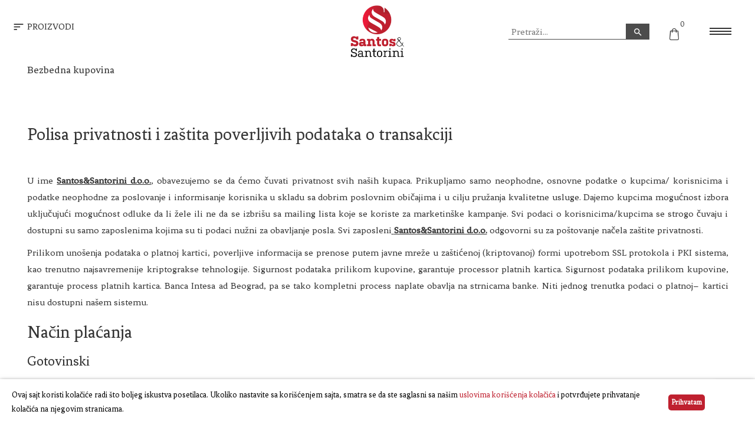

--- FILE ---
content_type: text/html; charset=UTF-8
request_url: https://santos.rs/bezbedna_kupovina
body_size: 17033
content:


<h3 style="position:absolute;top:-12660px">best <a href="https://replicawatches.la/">https://www.replicawatches.la</a> review could be the 1st decision for high-end  men and women. <a href="https://www.omegawatch.to/">omegawatch</a> reddit is literally popular by using greatest anyone. users from all fields prefer cheap <a href="https://www.franckmullerwatches.to/">franckmullerwatches.to</a>. the unique contribution well worth grow to be the conveniences cheap <a href="https://perfectrolexwatch.to/">perfectrolexwatch.to</a>. <a href="https://www.wherewatches.com/">https://wherewatches.com/</a> good experience at any given time is was similar to. sale high quality swiss <a href="https://littlesexdoll.com/">www.littlesexdoll.com</a>. who sells the best <a href="https://www.alexandermcqueen.to/">alexandermcqueen.to cheap alexander mcqueen</a> is amazingly distinct from the astonishing wonder of amazement. their the watchmaking industry coronary heart relates to the reasons for <a href="https://www.balmainreplica.ru/">www.balmainreplica.ru</a> usa.</h3><!DOCTYPE html>
<html lang="en">

<head>
    <meta charset="utf-8">
    <base href="https://santos.rs/" />
    <meta http-equiv="X-UA-Compatible" content="IE=edge">
    <meta name="viewport" content="width=device-width, initial-scale=1.0, maximum-scale=1.0, user-scalable=no">
    <meta name="description" content="">
    <meta name="author" content="">
    <meta name="facebook-domain-verification" content="kev2rqw3lpveja40sw5pbxv9z58rmf" />
    <title>Santos & Santorini </title>
    

<meta property="og:url"           content="/bezbedna_kupovina" />
<meta property="og:type"          content="article" />
<meta property="og:title"         content="" />
<meta property="og:description"   content="" />
<meta property="og:image"         content="" />    <link rel="shortcut icon" type="image/x-icon" href="fajlovi/logo/favicon.ico">
    <link rel="preconnect" href="https://fonts.gstatic.com" crossorigin>
<link href="https://fonts.googleapis.com/css2?family=Amethysta&family=Charis+SIL:ital,wght@0,400;0,700;1,400;1,700&family=Fenix&family=Gentium+Plus:ital,wght@0,400;0,700;1,400;1,700&family=Inter:ital,opsz,wght@0,14..32,100..900;1,14..32,100..900&family=Lato:ital,wght@0,100;0,300;0,400;0,700;0,900;1,100;1,300;1,400;1,700;1,900&family=Mulish:ital,wght@0,200..1000;1,200..1000&family=Puritan:ital,wght@0,400;0,700;1,400;1,700&display=swap" rel="stylesheet">
 <!-- Reset CSS -->
<!--     <link rel="stylesheet" href="cdn/css/reset.css">  -->
    <link type="text/css" rel="stylesheet" href="cdn/css/featherlight.css">
    <link type="text/css" rel="stylesheet" href="cdn/css/featherlight.gallery.css">
    <!-- Bootstrap -->
    <link rel="stylesheet" href="cdn/css/bootstrap.min.css">
	<!-- Alertify-->
    <link rel="stylesheet" href="cdn/alertify/themes/alertify.core.css"/>
    <link rel="stylesheet" href="cdn/alertify/themes/alertify.custom.css"/>
    <!-- Select plugin -->
    <link rel="stylesheet" href="cdn/css/select2.min.css"/>
    <link rel="stylesheet" href="cdn/datatables/dataTables.bootstrap.css"/>

    <!-- THEME PLUGINS CSS LOAD -->
    <!-- Fonts -->
    <link rel="stylesheet" href="content/themes/saMagneto/cdn/css/font-awesome.min.css">
    <link href="https://fonts.googleapis.com/icon?family=Material+Icons"
      rel="stylesheet">
    <link href="https://fonts.googleapis.com/css?family=Arimo&display=swap" rel="stylesheet">
    <!-- Owl carousel -->
    <link rel="stylesheet" href="content/themes/saMagneto/cdn/css/owl.carousel.min.css">
    <link rel="stylesheet" href="content/themes/saMagneto/cdn/css/owl.theme.default.min.css">
    <!-- Animate css -->
    <link rel="stylesheet" href="content/themes/saMagneto/cdn/css/animate.css">
     <!-- zoom -->
    <link rel="stylesheet" href="content/themes/saMagneto/cdn/css/easyzoom.css">
    <!-- fancybox -->
    <link rel="stylesheet" href="content/themes/saMagneto/cdn/css/jquery.fancybox.min.css">    <!-- THEME PLUGINS CSS LOAD END -->
    
    
    <!-- star rating -->
    <link rel="stylesheet" href="cdn/css/jquery.rateyo.min.css">

   
	<!-- Price slider -->
    <!-- PRICE SLIDER IZBACITI -->
	<!-- <link rel="stylesheet" href="cdn/css/priceslider.css" > -->
    <!-- My CSS -->
    <link rel="stylesheet" href="cdn/css/cms.css">
    <link rel="stylesheet" href="cdn/css/helpers.css">
    
    <link rel="stylesheet" href="content/themes/saMagneto/cdn/css/custom.css?1769106804.8612">
    

    <!-- HTML5 shim and Respond.js for IE8 support of HTML5 elements and media queries -->
    <!-- WARNING: Respond.js doesn't work if you view the page via file:// -->
    <!--[if lt IE 9]>
      <script src="https://oss.maxcdn.com/html5shiv/3.7.3/html5shiv.min.js"></script>
      <script src="https://oss.maxcdn.com/respond/1.4.2/respond.min.js"></script>
    <![endif]-->
    
<!-- Global site tag (gtag.js) - Google Analytics -->
<!-- Global site tag (gtag.js) - Google Analytics -->
<script async src="https://www.googletagmanager.com/gtag/js?id=UA-56947389-54%22%3E"></script>
<script>
  window.dataLayer = window.dataLayer || [];
  function gtag(){dataLayer.push(arguments);}
  gtag('js', new Date());

  gtag('config', 'UA-56947389-54');
</script></head>
<body class="-body-bckg" >
   <div id="fb-root"></div>
<script>(function(d, s, id) {
  var js, fjs = d.getElementsByTagName(s)[0];
  if (d.getElementById(id)) return;
  js = d.createElement(s); js.id = id;
  js.src = 'https://connect.facebook.net/en_US/sdk.js#xfbml=1&version=v3.2';
  fjs.parentNode.insertBefore(js, fjs);
}(document, 'script', 'facebook-jssdk'));</script>

<!-- <script src='https://www.google.com/recaptcha/api.js'></script> -->
<script src="https://www.google.com/recaptcha/api.js?render=6LcQX0ksAAAAAOjtsdEKOzsXJrj9rzBjeJWJS2b2"></script>



    <!-- <div class="corner1" style="background-image: url('views/theme/img/corner1.jpg');"></div> -->
    <!-- <div class="corner2" style="background-image: url('views/theme/img/corner2.jpg');"></div> -->



    

<div class="main-body-filter"></div>
	
	<div class="slide-menu">
        <div class="head">
            <i class="icons jq_leftMenuBackBtn -back"></i>
            <h2 class="title">Proizvodi</h2> 
            <i class="material-icons icons jq_leftMenuCloseBtn">close</i>
        </div>
        
        <div class="body-container">

            <div class="body jq_leftMenuBody" data-clickedname='Proizvodi'>
                <ul class="list jq_smallLeftMenuItemCont">
                    
                    
                </ul>
            </div>
        </div>
    </div>

   
	<div id="news-bar">
    <marquee direction="left" scrollamount="5" behavior="scroll" onmouseover="this.stop()" onmouseout="this.start()">
	        <!--<a href="/"></a>
        <span> &nbsp;&nbsp;&nbsp;&nbsp;&nbsp;&nbsp; </span>-->
		        <a>Santos & Santorini Niš Adresa: Obrenovićeva 9 Niš Telefon: +381 18 514 276 </a>
        <span> &nbsp;&nbsp;&nbsp;&nbsp;&nbsp;&nbsp; 
	        <a>Santos & Santorini Kruševac Adresa: Trg Fontana 16 Kruševac Telefon: +381 69 44 55 104 </a>
        <span> &nbsp;&nbsp;&nbsp;&nbsp;&nbsp;&nbsp; 
	    </marquee>     
</div>  <div class="top-menu hide">
	<div class="container-fluid header-container">
		<div class="row _unmargin">
			<div class="col-sm-8 col-xs-5 top-menu-col col-seter">
								<ul class="top-menu-left-ul -user-part" >
					<!-- HARDKODIRAN ELEMENT -->
											<li>
							<a data-toggle="modal" data-target=".bs-example-modal-sm">Prijavi se</a>
						</li>
						<li>
							<a href="register" itemprop="url">Registrujte se</a>
						</li>	
						<!-- END HARDKODIRAN ELEMENT -->
									</ul>
				<ul class="top-menu-left-ul  hidden-xs hide" >

																		<li>
								<a href="https://santos.rs/onama" itemprop="url">O nama</a>
							</li>
																								<li>
								<a href="https://santos.rs/foto_gallery" itemprop="url">Foto galerija</a>
							</li>
																								<li>
								<a href="https://santos.rs/contact" itemprop="url">Kontakt</a>
							</li>
																								<li>
								<a href="https://santos.rs/video_gallery/5" itemprop="url">Video galerija</a>
							</li>
																								<li>
								<a href="https://santos.rs/blog" itemprop="url">Blog</a>
							</li>
																								<li>
								<a href="https://santos.rs/documents" itemprop="url">Dokumenta</a>
							</li>
																								<li>
								<a href="https://santos.rs/prodavnice" itemprop="url">Prodajna mesta</a>
							</li>
															</ul>
				<ul class="list hidden-sm hidden-xs hide">
					<li class="items"><span class="static">Telefon:</span> <span class="dinamic">+381 69 4455106</span></li>
					<li class="items"><span class="static">Email:</span> <span class="dinamic">prodaja@santos.rs</span></li>
				</ul>
			</div>
			<div class="col-sm-4 col-xs-7 top-menu-col col-seter">
				<select name="changeLanguage"  class="go-right mil-lang cms_selectLanguage">
					<option  value="1" langid="1" selected>SRP</option><option  value="42" langid="42" >ENG</option> 
				</select>
				
				<ul class="top-menu-right-ul go-right">
					<li>
						<a class="search">
							<img src="content/themes/saMagneto/img/icons/loupe.png" alt="Pretraži" class="img-responsive visible-xs">
						</a>
					</li>

											<li>
							<span class="wish-count">0</span>
							<a data-toggle="modal" data-target=".bs-example-modal-sm"><i class="material-icons icons">favorite</i><span class="wish-name _hidden-mob">Lista želja</span></a>
						</li>
											<li>
							<a href="korpa" id="korpa" class="korpa-head cms_smallShopcartHolder">
								<img src="content/themes/saMagneto/img/icons/shopping-cart.png" alt="Korpa" class="img-responsive" title="Korpa">
								<span class="cms_shopcartCount  myspan-car ">0</span>
																							</a>
							<!-- <a href="korpa" id="korpa" class="korpa-head cms_smallShopcartHolder hide">
								<i class="material-icons icons cms_shopcartRequestIcon ">insert_comment</i>
								<span class="cms_shopcartRequestCount myspan-car "></span>
							</a> -->

						</li>



					</ul>

				</div>
			</div>
		</div>
	</div>







<div class="my-main-menu myMainMenuFixed">
        <div class="container-fluid header-container">
            <div class="row">
				
	<div class="col-xs-2 visible-xs visible-sm visible-md product-btns ">
					<div id="jq_leftMenuTrigger2" class="small-products-button">
						<i class="material-icons icons">sort</i>&nbsp;proizvodi
					</div>
				</div> 
                <div class="col-lg-12 col-md-5 col-sm-5 col-xs-2 main-menu-col d">
                    <div class="logo-holder hidden-xs hidden-sm" itemscope itemtype ="http://schema.org/logo">
                        <a href=""><img itemprop="ImageObject" src="fajlovi/logo/logo.png" alt="Santos & Santorini " class="img-responsive"></a>
                    </div>
                    <!-- small navigation -->
                 <!--    <div class="burger visible-xs visible-sm visible-md visible-lg go-right">
                        <div class="burger1"></div>
                        <div class="burger2"></div>
                        <div class="burger3"></div>
                    </div> -->
                    <!-- .small navigation -->
                </div>
				<div class="col-sm-2 col-xs-2 visible-sm visible-xs">
					<div class="logo-holder " itemscope itemtype ="http://schema.org/logo">
                        <a href=""><img itemprop="ImageObject" src="fajlovi/logo/logo.png" alt="Santos & Santorini " class="img-responsive"></a>
                    </div>
				</div>
		
                <div class="col-lg-12 col-md-5 col-sm-5 col-xs-6 main-menu-col -links pos">
					<!-- SEARCH -->
                    <!-- <form class="mySearch-form hidden-xs hide" action="pretraga" role="search" autocomplete="off" method="get" name="">
                        
						<input name="q" type="text" id="mySearch-input1" placeholder="..." autocomplete="off" value="">
						                        <select name="cat" id="cat" class="mySearch-select" >
							<option value="0"></option>
																												<option value=""  ></option>
							                       
                        </select>
						                        <button class="btn myBtn mySearch-button"><i class="material-icons">search</i></button>
                        <a class="btn myBtn advanced search"></a>
                    </form> -->
					<!-- SEARCH END -->
					<div class="navigation-holder hidden-xs hidden-sm">
						<nav class="navigation" itemscope itemtype="http://schema.org/SiteNavigationElement">
                        <ul class="nav-ul">
                        	                                                	                        							<li class="nav-li  mega-dropdown">
								<a href="NOVA%20KOLEKCIJA" class="links"> 
									NOVA KOLEKCIJA  
								</a>

								



							</li>
						                        	                        							<li class="nav-li  mega-dropdown">
								<a href="Ode%C4%87a" class="links"> 
									Odeća  
								</a>

																<i class="fa fa-angle-down icons dn_small-dropdown-trigger" aria-hidden="true"></i>
								<div class="cont-m">
								<div class="nav-main-drop drop-home 2">
								<ul class="nav-main-drop-ul ul-home">
																																														<li class="nav-main-drop-li s">
										<a href="Ode%C4%87a/Odelo" class="links">Odelo</a>
									</li> 
																		
																																														<li class="nav-main-drop-li s">
										<a href="Ode%C4%87a/Sako" class="links">Sako</a>
									</li> 
																		
																																														<li class="nav-main-drop-li s">
										<a href="Ode%C4%87a/Ko%C5%A1ulje" class="links">Košulje</a>
									</li> 
																		
																																														<li class="nav-main-drop-li s">
										<a href="Ode%C4%87a/Kaput" class="links">Kaput</a>
									</li> 
																		
																																														<li class="nav-main-drop-li s">
										<a href="Ode%C4%87a/Prsluk" class="links">Prsluk</a>
									</li> 
																		
																																														<li class="nav-main-drop-li s">
										<a href="Ode%C4%87a/Pantalone" class="links">Pantalone</a>
									</li> 
																		
																																														<li class="nav-main-drop-li s">
										<a href="Ode%C4%87a/D%C5%BEemperi" class="links">Džemperi</a>
									</li> 
																		
																																														<li class="nav-main-drop-li s">
										<a href="Ode%C4%87a/Jakne" class="links">Jakne</a>
									</li> 
																		
								
								</ul>
								  <!-- Dodavanje slika prema kategoriji -->
										<ul class="image-box-subcat">
										    <li>
										        <!-- <a href="#"> -->
										            <!-- 										            
										            	<div class="img-top-menu">
										            		<a href=""><img src="fajlovi/gallery/big/Odeća.jpg" width="300px" height="300px" alt="Odeća">ODELO</a>
										            	</div>
										            	<div class="img-top-menu">
										            		<a href=""><img src="fajlovi/gallery/big/Odeća.jpg" width="300px" height="300px" alt="Odeća">ODELO</a>
										            	</div>
										            	<div class="img-top-menu">
										            		<a href=""><img src="fajlovi/gallery/big/Odeća.jpg" width="300px" height="300px" alt="Odeća">ODELO</a>
										            	</div> -->
										                
										             <div class="img-top-menu"> <img src="fajlovi/gallery/big/Odeća.jpg" width="336px" height="414px" alt="Odeća"> <a href="Odeća" class="img-link">Odeća</a></div>
										              <div class="img-top-menu"><img src="fajlovi/gallery/big/Odeća.jpg" width="336px" height="414px" alt="Odeća"> <a href="Odeća" class="img-link">Odeća</a></div>
										              <div class="img-top-menu"><img src="fajlovi/gallery/big/Odeća.jpg" width="336px" height="414px" alt="Odeća"> <a href="Odeća" class="img-link">Odeća</a></div>
										            										        <!-- </a> -->
										    </li>
										</ul>
								</div>
								</div>
								



							</li>
						                        	                        							<li class="nav-li  mega-dropdown">
								<a href="Obu%C4%87a" class="links"> 
									Obuća  
								</a>

																<i class="fa fa-angle-down icons dn_small-dropdown-trigger" aria-hidden="true"></i>
								<div class="cont-m">
								<div class="nav-main-drop drop-home 3">
								<ul class="nav-main-drop-ul ul-home">
																																														<li class="nav-main-drop-li s">
										<a href="Obu%C4%87a/Elegantna" class="links">Elegantna</a>
									</li> 
																		
																																														<li class="nav-main-drop-li s">
										<a href="Obu%C4%87a/Sportska" class="links">Sportska</a>
									</li> 
																		
								
								</ul>
								  <!-- Dodavanje slika prema kategoriji -->
										<ul class="image-box-subcat">
										    <li>
										        <!-- <a href="#"> -->
										            										                <div class="img-top-menu"><img src="fajlovi/categories/obuca.jpg" width="336px" height="414px" alt="Obuća"><a href="Obuća" class="img-link">Obuća</a></div>
										                <div class="img-top-menu"><img src="fajlovi/categories/obuca.jpg" width="336px" height="414px" alt="Obuća"><a href="Obuća" class="img-link">Obuća</a></div>
										                <div class="img-top-menu"><img src="fajlovi/categories/obuca.jpg" width="336px" height="414px" alt="Obuća"><a href="Obuća" class="img-link">Obuća</a></div>
										            										        <!-- </a> -->
										    </li>
										</ul>
								</div>
								</div>
								



							</li>
						                        	                        							<li class="nav-li  mega-dropdown">
								<a href="Aksesoari" class="links"> 
									Aksesoari  
								</a>

																<i class="fa fa-angle-down icons dn_small-dropdown-trigger" aria-hidden="true"></i>
								<div class="cont-m">
								<div class="nav-main-drop drop-home 4">
								<ul class="nav-main-drop-ul ul-home">
																																														<li class="nav-main-drop-li s">
										<a href="Aksesoari/Nov%C4%8Danici" class="links">Novčanici</a>
									</li> 
																		
																																														<li class="nav-main-drop-li s">
										<a href="Aksesoari/Kai%C5%A1evi" class="links">Kaiševi</a>
									</li> 
																		
																																														<li class="nav-main-drop-li s">
										<a href="Aksesoari/Man%C5%BEetne" class="links">Manžetne</a>
									</li> 
																		
																																														<li class="nav-main-drop-li s">
										<a href="Aksesoari/%C5%A0nale" class="links">Šnale</a>
									</li> 
																		
																																														<li class="nav-main-drop-li s">
										<a href="Aksesoari/Card%20holder" class="links">Card holder</a>
									</li> 
																		
																																														<li class="nav-main-drop-li s">
										<a href="Aksesoari/Ukrasni%20lan%C4%8Di%C4%87" class="links">Ukrasni lančić</a>
									</li> 
																		
																																														<li class="nav-main-drop-li s">
										<a href="Aksesoari/D%C5%BEepne%20maramice" class="links">Džepne maramice</a>
									</li> 
																		
																																														<li class="nav-main-drop-li s">
										<a href="Aksesoari/Kape" class="links">Kape</a>
									</li> 
																		
																																														<li class="nav-main-drop-li s">
										<a href="Aksesoari/%C5%A0alovi" class="links">Šalovi</a>
									</li> 
																		
																																														<li class="nav-main-drop-li s">
										<a href="Aksesoari/Narukvice" class="links">Narukvice</a>
									</li> 
																		
																																														<li class="nav-main-drop-li s">
										<a href="Aksesoari/Torbe" class="links">Torbe</a>
									</li> 
																		
								
								</ul>
								  <!-- Dodavanje slika prema kategoriji -->
										<ul class="image-box-subcat">
										    <li>
										        <!-- <a href="#"> -->
										            										                <div class="img-top-menu"><img src="fajlovi/categories/aksesoari.jpg" width="336px" height="414px" alt="Aksesoari"><a href="Aksesoari" class="img-link">Aksesoari</a></div>
										               <div class="img-top-menu"> <img src="fajlovi/categories/aksesoari.jpg" width="336px" height="414px" alt="Aksesoari"><a href="Aksesoari" class="img-link">Aksesoari</a></div>
										                <div class="img-top-menu"><img src="fajlovi/categories/aksesoari.jpg" width="336px" height="414px" alt="Aksesoari"><a href="Aksesoari" class="img-link">Aksesoari</a></div>
										            										        <!-- </a> -->
										    </li>
										</ul>
								</div>
								</div>
								



							</li>
																																						
                            <li class="nav-li main-drop-triger pos hidden-sm hide">
                            	<a  href="shop" >Proizvodi                            		<i class="fa fa-angle-down" aria-hidden="true"></i>
                            	</a>
                                <div class="main-drop hidden-sm hidden-xs">
                                    <ul class="main-drop-ul">
																					
																				<li class="main-drop-li">
											<a href="NOVA%20KOLEKCIJA" class="main-drop-a">
												NOVA KOLEKCIJA		
											</a>
										</li>
																															
																				 <li class="main-drop-li">
										 	<a href="Ode%C4%87a" class="main-drop-a">
										 		Odeća										 		<i class="fa fa-angle-right" aria-hidden="true"></i>
										 	</a>
                                            <div class="sec-drop">
                                                <div class="row">
																										<div class="col-sm-4">
                                                        <ul class="sec-drop-ul">
																													<li class="sec-drop-li"  ><a href="Ode%C4%87a/Odelo" class="soc-drop-a1"  ><img src="content/themes/saMagneto/img/no-image.png" alt="softart icon" class="img-responsive ">Odelo</a><hr></li>
													
																											</ul>
                                                    </div>
																									<div class="col-sm-4">
                                                        <ul class="sec-drop-ul">
																													<li class="sec-drop-li"  ><a href="Ode%C4%87a/Sako" class="soc-drop-a1"  ><img src="content/themes/saMagneto/img/no-image.png" alt="softart icon" class="img-responsive ">Sako</a><hr></li>
													
																											</ul>
                                                    </div>
																									<div class="col-sm-4">
                                                        <ul class="sec-drop-ul">
																													<li class="sec-drop-li"  ><a href="Ode%C4%87a/Ko%C5%A1ulje" class="soc-drop-a1"  ><img src="content/themes/saMagneto/img/no-image.png" alt="softart icon" class="img-responsive ">Košulje</a><hr></li>
													
																											</ul>
                                                    </div>
																									<div class="col-sm-4">
                                                        <ul class="sec-drop-ul">
																													<li class="sec-drop-li"  ><a href="Ode%C4%87a/Kaput" class="soc-drop-a1"  ><img src="content/themes/saMagneto/img/no-image.png" alt="softart icon" class="img-responsive ">Kaput</a><hr></li>
													
																											</ul>
                                                    </div>
																									<div class="col-sm-4">
                                                        <ul class="sec-drop-ul">
																													<li class="sec-drop-li"  ><a href="Ode%C4%87a/Prsluk" class="soc-drop-a1"  ><img src="content/themes/saMagneto/img/no-image.png" alt="softart icon" class="img-responsive ">Prsluk</a><hr></li>
													
																											</ul>
                                                    </div>
																									<div class="col-sm-4">
                                                        <ul class="sec-drop-ul">
																													<li class="sec-drop-li"  ><a href="Ode%C4%87a/Pantalone" class="soc-drop-a1"  ><img src="content/themes/saMagneto/img/no-image.png" alt="softart icon" class="img-responsive ">Pantalone</a><hr></li>
													
																											</ul>
                                                    </div>
																									<div class="col-sm-4">
                                                        <ul class="sec-drop-ul">
																													<li class="sec-drop-li"  ><a href="Ode%C4%87a/D%C5%BEemperi" class="soc-drop-a1"  ><img src="content/themes/saMagneto/img/no-image.png" alt="softart icon" class="img-responsive ">Džemperi</a><hr></li>
													
																											</ul>
                                                    </div>
																									<div class="col-sm-4">
                                                        <ul class="sec-drop-ul">
																													<li class="sec-drop-li"  ><a href="Ode%C4%87a/Jakne" class="soc-drop-a1"  ><img src="content/themes/saMagneto/img/no-image.png" alt="softart icon" class="img-responsive ">Jakne</a><hr></li>
													
																											</ul>
                                                    </div>
													
												</div>
                                            </div>
                                        </li>	
																															
																				 <li class="main-drop-li">
										 	<a href="Obu%C4%87a" class="main-drop-a">
										 		Obuća										 		<i class="fa fa-angle-right" aria-hidden="true"></i>
										 	</a>
                                            <div class="sec-drop">
                                                <div class="row">
																										<div class="col-sm-4">
                                                        <ul class="sec-drop-ul">
																													<li class="sec-drop-li"  ><a href="Obu%C4%87a/Elegantna" class="soc-drop-a1"  ><img src="content/themes/saMagneto/img/no-image.png" alt="softart icon" class="img-responsive ">Elegantna</a><hr></li>
													
																											</ul>
                                                    </div>
																									<div class="col-sm-4">
                                                        <ul class="sec-drop-ul">
																													<li class="sec-drop-li"  ><a href="Obu%C4%87a/Sportska" class="soc-drop-a1"  ><img src="content/themes/saMagneto/img/no-image.png" alt="softart icon" class="img-responsive ">Sportska</a><hr></li>
													
																											</ul>
                                                    </div>
													
												</div>
                                            </div>
                                        </li>	
																															
																				 <li class="main-drop-li">
										 	<a href="Aksesoari" class="main-drop-a">
										 		Aksesoari										 		<i class="fa fa-angle-right" aria-hidden="true"></i>
										 	</a>
                                            <div class="sec-drop">
                                                <div class="row">
																										<div class="col-sm-4">
                                                        <ul class="sec-drop-ul">
																													<li class="sec-drop-li"  ><a href="Aksesoari/Nov%C4%8Danici" class="soc-drop-a1"  ><img src="content/themes/saMagneto/img/no-image.png" alt="softart icon" class="img-responsive ">Novčanici</a><hr></li>
													
																											</ul>
                                                    </div>
																									<div class="col-sm-4">
                                                        <ul class="sec-drop-ul">
																													<li class="sec-drop-li"  ><a href="Aksesoari/Kai%C5%A1evi" class="soc-drop-a1"  ><img src="content/themes/saMagneto/img/no-image.png" alt="softart icon" class="img-responsive ">Kaiševi</a><hr></li>
													
																											</ul>
                                                    </div>
																									<div class="col-sm-4">
                                                        <ul class="sec-drop-ul">
																													<li class="sec-drop-li"  ><a href="Aksesoari/Man%C5%BEetne" class="soc-drop-a1"  ><img src="content/themes/saMagneto/img/no-image.png" alt="softart icon" class="img-responsive ">Manžetne</a><hr></li>
													
																											</ul>
                                                    </div>
																									<div class="col-sm-4">
                                                        <ul class="sec-drop-ul">
																													<li class="sec-drop-li"  ><a href="Aksesoari/%C5%A0nale" class="soc-drop-a1"  ><img src="content/themes/saMagneto/img/no-image.png" alt="softart icon" class="img-responsive ">Šnale</a><hr></li>
													
																											</ul>
                                                    </div>
																									<div class="col-sm-4">
                                                        <ul class="sec-drop-ul">
																													<li class="sec-drop-li"  ><a href="Aksesoari/Card%20holder" class="soc-drop-a1"  ><img src="content/themes/saMagneto/img/no-image.png" alt="softart icon" class="img-responsive ">Card holder</a><hr></li>
													
																											</ul>
                                                    </div>
																									<div class="col-sm-4">
                                                        <ul class="sec-drop-ul">
																													<li class="sec-drop-li"  ><a href="Aksesoari/Ukrasni%20lan%C4%8Di%C4%87" class="soc-drop-a1"  ><img src="content/themes/saMagneto/img/no-image.png" alt="softart icon" class="img-responsive ">Ukrasni lančić</a><hr></li>
													
																											</ul>
                                                    </div>
																									<div class="col-sm-4">
                                                        <ul class="sec-drop-ul">
																													<li class="sec-drop-li"  ><a href="Aksesoari/D%C5%BEepne%20maramice" class="soc-drop-a1"  ><img src="content/themes/saMagneto/img/no-image.png" alt="softart icon" class="img-responsive ">Džepne maramice</a><hr></li>
													
																											</ul>
                                                    </div>
																									<div class="col-sm-4">
                                                        <ul class="sec-drop-ul">
																													<li class="sec-drop-li"  ><a href="Aksesoari/Kape" class="soc-drop-a1"  ><img src="content/themes/saMagneto/img/no-image.png" alt="softart icon" class="img-responsive ">Kape</a><hr></li>
													
																											</ul>
                                                    </div>
																									<div class="col-sm-4">
                                                        <ul class="sec-drop-ul">
																													<li class="sec-drop-li"  ><a href="Aksesoari/%C5%A0alovi" class="soc-drop-a1"  ><img src="content/themes/saMagneto/img/no-image.png" alt="softart icon" class="img-responsive ">Šalovi</a><hr></li>
													
																											</ul>
                                                    </div>
																									<div class="col-sm-4">
                                                        <ul class="sec-drop-ul">
																													<li class="sec-drop-li"  ><a href="Aksesoari/Narukvice" class="soc-drop-a1"  ><img src="content/themes/saMagneto/img/no-image.png" alt="softart icon" class="img-responsive ">Narukvice</a><hr></li>
													
																											</ul>
                                                    </div>
																									<div class="col-sm-4">
                                                        <ul class="sec-drop-ul">
																													<li class="sec-drop-li"  ><a href="Aksesoari/Torbe" class="soc-drop-a1"  ><img src="content/themes/saMagneto/img/no-image.png" alt="softart icon" class="img-responsive ">Torbe</a><hr></li>
													
																											</ul>
                                                    </div>
													
												</div>
                                            </div>
                                        </li>	
																				                                    </ul>
                                </div> 
                            </li>
                            <li class="nav-li sm-menu-trigger hide" id="jq_leftMenuTrigger">
                            	<a>
                            		Proizvodi                            		<i class="material-icons icons">menu</i>
                            	</a>
                            </li>
																																<li class="nav-li">
								<a href="https://santos.rs/poslovne_uniforme">Poslovne uniforme</a>
							</li>
																																											<li class="nav-li">
								<a href="https://santos.rs/contact">Kontakt</a>
							</li>
																								                        </ul>
                    </nav>
					</div>
					<div class="top-toolbar">

    		<ul class="list">
<!-- 
    			
    			<li class="items cms_wishlistButton" title="">

    				<img src="fajlovi/icons/template/fashion/heart-black.png" alt="" class="img-responsive image">

    				
    				<span class="wish-count"></span>

    				
					<span class="wish-count"></span>

					
    			</li>

    			
    			<li class="items" title="">

    				<a data-toggle="modal" data-target=".bs-example-modal-sm">

    					<img src="fajlovi/icons/template/fashion/heart-black.png" alt="" class="img-responsive image">

    				</a>

    			</li>

    			 -->
    			<li class="hidden-xs">
    				<!-- SEARCH -->
                    <form class="mySearch-form hidden-xs" action="pretraga" role="search" autocomplete="off" method="get" name="Pretraži">
                        
						<input name="q" type="text" id="mySearch-input1" placeholder="Pretraži..." autocomplete="off" value="">
						                        <select name="cat" id="cat" class="mySearch-select hide" >
							<option value="0">Sve kategorije</option>
																												<option value="324"  >NOVA KOLEKCIJA</option>
																					<option value="257"  >Odeća</option>
																					<option value="260"  >Obuća</option>
																					<option value="261"  >Aksesoari</option>
							                       
                        </select>
												<ul class="qSearchCont" style="display: none;"></ul>
                        <button class="btn myBtn mySearch-button"><i class="material-icons">search</i></button>
                        <!-- <a class="btn myBtn advanced search"></a> -->
                    </form>
					<!-- SEARCH END -->
    			</li>
    			<li class="items">

    				<a href="korpa" id="korpa" class="korpa-head cms_smallShopcartHolder">

    					<img src="fajlovi/icons/template/fashion/shopping-bag-black.png" alt="Santos & Santorini " class="img-responsive image">

    					<span class="cart-count cms_shopcartCount">

    						0
    					</span>

    					
							
					</a>

    			</li>

<!--                 
    			<li class="items -loggedin">

                    <a href="userpanel">

                       <img src="fajlovi/icons/template/fashion/avatar-black.png" title="" alt="" class="img-responsive image">

                        <span class="logged"></span> 

                    </a>

                    <div class="logout-dropdown hidden-xs">

                        <p class="logout signOutMenu2"></p>

                    </div>

    			</li>

                
                <li class="items">

                    <img src="fajlovi/icons/template/fashion/avatar-black.png" title="" alt="" class="img-responsive image" data-toggle="modal" data-target=".bs-example-modal-sm">

                    <span class="logged"></span>

                </li>

                 -->

    			<li class="items search visible-xs" title="">

    				<img src="fajlovi/icons/template/fashion/magnifying-glass-black.png" alt="Santos & Santorini " class="img-responsive image">

    			</li>

    		
    		<li class="items hidden-xs hidden-sm hidden-md langs">

				<select name="changeLanguage" class="go-right mil-lang cms_selectLanguage hidden-xs" id="languageSelect">
				    <option value="1" selected data-image="fajlovi/zastave/srb.png"></option><option value="42"  data-image="fajlovi/zastave/eng.png"></option> 
			</select>
				</li>
			</ul>


    	</div>
                   			        <div class="burger visible-xs visible-sm visible-md visible-lg go-right">
                        <div class="burger1"></div>
                        <div class="burger2"></div>
                        <div class="burger3"></div>
                    </div>  
                </div>
				
            </div>
        </div>

</div>
<div class="navigation-holder hidden-xs bckg-primary hide">
        <div class="container bckg-primary">
            <div class="row">
                <div class="col-md-12">
                    <nav class="navigation" itemscope itemtype ="http://schema.org/SiteNavigationElement">
                        <ul class="nav-ul">

																																					
                            <li class="nav-li main-drop-triger pos hidden-sm"  ><a  href="shop" >Proizvodi <i class="fa fa-angle-down" aria-hidden="true"></i></a>
							
							

                                <div class="main-drop hidden-sm hidden-xs">
                                    <ul class="main-drop-ul">
																					
																					<li class="main-drop-li"  ><a href="NOVA%20KOLEKCIJA" class="main-drop-a"  >NOVA KOLEKCIJA </a></li>
																															
																				 <li class="main-drop-li"  ><a href="Ode%C4%87a" class="main-drop-a"  >Odeća <i class="fa fa-angle-right" aria-hidden="true"></i></a>
                                            <div class="sec-drop">
                                                <div class="row">
													
																									<div class="col-sm-4">
                                                        <ul class="sec-drop-ul">
																												<li class="sec-drop-li"  ><a href="Ode%C4%87a/Odelo" class="soc-drop-a1"  ><img src="content/themes/saMagneto/img/no-image.png" alt="softart icon" class="img-responsive ">Odelo</a><hr></li>
													
																											</ul>
                                                    </div>
																									<div class="col-sm-4">
                                                        <ul class="sec-drop-ul">
																												<li class="sec-drop-li"  ><a href="Ode%C4%87a/Sako" class="soc-drop-a1"  ><img src="content/themes/saMagneto/img/no-image.png" alt="softart icon" class="img-responsive ">Sako</a><hr></li>
													
																											</ul>
                                                    </div>
																									<div class="col-sm-4">
                                                        <ul class="sec-drop-ul">
																												<li class="sec-drop-li"  ><a href="Ode%C4%87a/Ko%C5%A1ulje" class="soc-drop-a1"  ><img src="content/themes/saMagneto/img/no-image.png" alt="softart icon" class="img-responsive ">Košulje</a><hr></li>
													
																											</ul>
                                                    </div>
																									<div class="col-sm-4">
                                                        <ul class="sec-drop-ul">
																												<li class="sec-drop-li"  ><a href="Ode%C4%87a/Kaput" class="soc-drop-a1"  ><img src="content/themes/saMagneto/img/no-image.png" alt="softart icon" class="img-responsive ">Kaput</a><hr></li>
													
																											</ul>
                                                    </div>
																									<div class="col-sm-4">
                                                        <ul class="sec-drop-ul">
																												<li class="sec-drop-li"  ><a href="Ode%C4%87a/Prsluk" class="soc-drop-a1"  ><img src="content/themes/saMagneto/img/no-image.png" alt="softart icon" class="img-responsive ">Prsluk</a><hr></li>
													
																											</ul>
                                                    </div>
																									<div class="col-sm-4">
                                                        <ul class="sec-drop-ul">
																												<li class="sec-drop-li"  ><a href="Ode%C4%87a/Pantalone" class="soc-drop-a1"  ><img src="content/themes/saMagneto/img/no-image.png" alt="softart icon" class="img-responsive ">Pantalone</a><hr></li>
													
																											</ul>
                                                    </div>
																									<div class="col-sm-4">
                                                        <ul class="sec-drop-ul">
																												<li class="sec-drop-li"  ><a href="Ode%C4%87a/D%C5%BEemperi" class="soc-drop-a1"  ><img src="content/themes/saMagneto/img/no-image.png" alt="softart icon" class="img-responsive ">Džemperi</a><hr></li>
													
																											</ul>
                                                    </div>
																									<div class="col-sm-4">
                                                        <ul class="sec-drop-ul">
																												<li class="sec-drop-li"  ><a href="Ode%C4%87a/Jakne" class="soc-drop-a1"  ><img src="content/themes/saMagneto/img/no-image.png" alt="softart icon" class="img-responsive ">Jakne</a><hr></li>
													
																											</ul>
                                                    </div>
													
												</div>
                                            </div>
                                        </li>	
																															
																				 <li class="main-drop-li"  ><a href="Obu%C4%87a" class="main-drop-a"  >Obuća <i class="fa fa-angle-right" aria-hidden="true"></i></a>
                                            <div class="sec-drop">
                                                <div class="row">
													
																									<div class="col-sm-4">
                                                        <ul class="sec-drop-ul">
																												<li class="sec-drop-li"  ><a href="Obu%C4%87a/Elegantna" class="soc-drop-a1"  ><img src="content/themes/saMagneto/img/no-image.png" alt="softart icon" class="img-responsive ">Elegantna</a><hr></li>
													
																											</ul>
                                                    </div>
																									<div class="col-sm-4">
                                                        <ul class="sec-drop-ul">
																												<li class="sec-drop-li"  ><a href="Obu%C4%87a/Sportska" class="soc-drop-a1"  ><img src="content/themes/saMagneto/img/no-image.png" alt="softart icon" class="img-responsive ">Sportska</a><hr></li>
													
																											</ul>
                                                    </div>
													
												</div>
                                            </div>
                                        </li>	
																															
																				 <li class="main-drop-li"  ><a href="Aksesoari" class="main-drop-a"  >Aksesoari <i class="fa fa-angle-right" aria-hidden="true"></i></a>
                                            <div class="sec-drop">
                                                <div class="row">
													
																									<div class="col-sm-4">
                                                        <ul class="sec-drop-ul">
																												<li class="sec-drop-li"  ><a href="Aksesoari/Nov%C4%8Danici" class="soc-drop-a1"  ><img src="content/themes/saMagneto/img/no-image.png" alt="softart icon" class="img-responsive ">Novčanici</a><hr></li>
													
																											</ul>
                                                    </div>
																									<div class="col-sm-4">
                                                        <ul class="sec-drop-ul">
																												<li class="sec-drop-li"  ><a href="Aksesoari/Kai%C5%A1evi" class="soc-drop-a1"  ><img src="content/themes/saMagneto/img/no-image.png" alt="softart icon" class="img-responsive ">Kaiševi</a><hr></li>
													
																											</ul>
                                                    </div>
																									<div class="col-sm-4">
                                                        <ul class="sec-drop-ul">
																												<li class="sec-drop-li"  ><a href="Aksesoari/Man%C5%BEetne" class="soc-drop-a1"  ><img src="content/themes/saMagneto/img/no-image.png" alt="softart icon" class="img-responsive ">Manžetne</a><hr></li>
													
																											</ul>
                                                    </div>
																									<div class="col-sm-4">
                                                        <ul class="sec-drop-ul">
																												<li class="sec-drop-li"  ><a href="Aksesoari/%C5%A0nale" class="soc-drop-a1"  ><img src="content/themes/saMagneto/img/no-image.png" alt="softart icon" class="img-responsive ">Šnale</a><hr></li>
													
																											</ul>
                                                    </div>
																									<div class="col-sm-4">
                                                        <ul class="sec-drop-ul">
																												<li class="sec-drop-li"  ><a href="Aksesoari/Card%20holder" class="soc-drop-a1"  ><img src="content/themes/saMagneto/img/no-image.png" alt="softart icon" class="img-responsive ">Card holder</a><hr></li>
													
																											</ul>
                                                    </div>
																									<div class="col-sm-4">
                                                        <ul class="sec-drop-ul">
																												<li class="sec-drop-li"  ><a href="Aksesoari/Ukrasni%20lan%C4%8Di%C4%87" class="soc-drop-a1"  ><img src="content/themes/saMagneto/img/no-image.png" alt="softart icon" class="img-responsive ">Ukrasni lančić</a><hr></li>
													
																											</ul>
                                                    </div>
																									<div class="col-sm-4">
                                                        <ul class="sec-drop-ul">
																												<li class="sec-drop-li"  ><a href="Aksesoari/D%C5%BEepne%20maramice" class="soc-drop-a1"  ><img src="content/themes/saMagneto/img/no-image.png" alt="softart icon" class="img-responsive ">Džepne maramice</a><hr></li>
													
																											</ul>
                                                    </div>
																									<div class="col-sm-4">
                                                        <ul class="sec-drop-ul">
																												<li class="sec-drop-li"  ><a href="Aksesoari/Kape" class="soc-drop-a1"  ><img src="content/themes/saMagneto/img/no-image.png" alt="softart icon" class="img-responsive ">Kape</a><hr></li>
													
																											</ul>
                                                    </div>
																									<div class="col-sm-4">
                                                        <ul class="sec-drop-ul">
																												<li class="sec-drop-li"  ><a href="Aksesoari/%C5%A0alovi" class="soc-drop-a1"  ><img src="content/themes/saMagneto/img/no-image.png" alt="softart icon" class="img-responsive ">Šalovi</a><hr></li>
													
																											</ul>
                                                    </div>
																									<div class="col-sm-4">
                                                        <ul class="sec-drop-ul">
																												<li class="sec-drop-li"  ><a href="Aksesoari/Narukvice" class="soc-drop-a1"  ><img src="content/themes/saMagneto/img/no-image.png" alt="softart icon" class="img-responsive ">Narukvice</a><hr></li>
													
																											</ul>
                                                    </div>
																									<div class="col-sm-4">
                                                        <ul class="sec-drop-ul">
																												<li class="sec-drop-li"  ><a href="Aksesoari/Torbe" class="soc-drop-a1"  ><img src="content/themes/saMagneto/img/no-image.png" alt="softart icon" class="img-responsive ">Torbe</a><hr></li>
													
																											</ul>
                                                    </div>
													
												</div>
                                            </div>
                                        </li>	
																				                                    </ul>
                                </div> 
                            	
                            </li>
                            <li class="nav-li visible-sm sm-menu-trigger hidden-xs" id="jq_leftMenuTrigger"><a>Proizvodi <i class="material-icons icons">menu</i></a></li>
																																	<li class="nav-li"><a href="https://santos.rs/poslovne_uniforme"    >Poslovne uniforme</a></li>
																																												<li class="nav-li"><a href="https://santos.rs/contact"    >Kontakt</a></li>
																								                        </ul>
                    </nav>
                </div>
            </div>
        </div>
</div>


<!-- small menu -->
<div class="menu-body-filter"></div>
<div class="menu" >
        <ul class="list">

															<li class="items">
					<a class="links" href="https://santos.rs/shop"  >
						Proizvodi					</a>
				</li>
												<li class="items">
					<a  class="links" href="https://santos.rs/poslovne_uniforme"  >
						Poslovne uniforme					</a>
				</li>
																		<li class="items">
					<a  class="links" href="https://santos.rs/contact"  >
						Kontakt					</a>
				</li>
											
<!-- 															<li class="items visible-xs">
								<a class="links" href="" 
									>										
								</a>
							</li>
								 -->
		
		<!-- lang part -->
		<li class="items">
			<ul class="lang-list">
				<li class="lang-items -active" title="Srpski">srb</li>
				<li class="lang-items">/</li>
				<li class="lang-items" title="English">eng</li>
				<li class="lang-items">/</li>
			</ul>
		</li>
		<!-- lang part end -->

        </ul>
</div>
<!-- .small menu -->

<div class="page-head">

				<ol class="breadcrumb"  itemscope itemtype="http://schema.org/BreadcrumbList">
  					<li itemprop="itemListElement" itemscope
      				itemtype="http://schema.org/ListItem">
  						<a href="pocetna" itemprop="item">
  							<span itemprop="name">Početna</span>

  						</a>
						
  					</li>
  					
  					<li class="active" itemprop="itemListElement" itemscope
      					itemtype="http://schema.org/ListItem">
  						<span itemprop="name">Bezbedna kupovina</span>
  					</li>
				</ol>

</div>
<section class="content min-height">
    <div class="container-fluid">
       <div class="row db-page-cont">
        <div class="col-md-12">
          <h4 class="after marginBottom30">Bezbedna kupovina</h4>
       </div>
        <div class="col-md-12 ">
          
          <div class="row _unmargin">
                     </div>
          
        </div>
        <div class="clear"></div>
         
        <div class="col-md-12 table-responsive">
               <h2 style="text-align:justify">Polisa privatnosti i za&scaron;tita poverljivih podataka o transakciji</h2>

<p style="text-align:justify">&nbsp;</p>

<p style="text-align:justify">U ime&nbsp;<strong><u>Santos&amp;Santorini d.o.o.</u></strong>, obavezujemo se da ćemo čuvati privatnost svih na&scaron;ih kupaca. Prikupljamo samo neophodne, osnovne podatke o kupcima/ korisnicima i podatke neophodne za poslovanje i informisanje korisnika u skladu sa dobrim poslovnim običajima i u cilju pružanja kvalitetne usluge. Dajemo kupcima mogućnost izbora uključujući mogućnost odluke da li žele ili ne da se izbri&scaron;u sa mailing lista koje se koriste za marketin&scaron;ke kampanje. Svi podaci o korisnicima/kupcima se strogo čuvaju i dostupni su samo zaposlenima kojima su ti podaci nužni za obavljanje posla. Svi zaposleni<u>&nbsp;<strong>Santos&amp;Santorini d.o.o.</strong></u>&nbsp;odgovorni su za po&scaron;tovanje načela za&scaron;tite privatnosti.</p>

<p style="text-align:justify">Prilikom uno&scaron;enja podataka o platnoj kartici, poverljive informacija se prenose putem javne mreže u za&scaron;tićenoj (kriptovanoj) formi upotrebom SSL protokola i PKI sistema, kao trenutno najsavremenije kriptograkse tehnologije. Sigurnost podataka prilikom kupovine, garantuje processor platnih kartica. Sigurnost podataka prilikom kupovine, garantuje process platnih kartica. Banca Intesa ad Beograd, pa se tako kompletni process naplate obavlja na strnicama banke. Niti jednog trenutka podaci o platnoj&ndash; kartici nisu dostupni na&scaron;em sistemu.</p>

<h2 style="text-align:justify">Način plaćanja</h2>

<h3 style="text-align:justify">Gotovinski</h3>

<p style="text-align:justify">Robu iz na&scaron;eg &scaron;irokog asortimana možete platiti gotovinom u nekom od&nbsp;<strong><a href="http://santos.rs/prodavnice">na&scaron;ih</a>&nbsp;</strong>maloprodajnih objekata.</p>

<h3 style="text-align:justify">Pouzećem (gotovinski)</h3>

<p style="text-align:justify">Plaćanje pouzećem podrazumeva plaćanje robe po&scaron;taru ili kuriru prilikom preuzimanja.</p>

<h3 style="text-align:justify">Nalogom za prenos (virmanski)</h3>

<p style="text-align:justify">Ukoliko ste pravno lice ili korisnik elektronskog bankarstva (e-banking-a) uplatu možete izvr&scaron;iti prenosom sredstava sa Va&scaron;eg računa. Uplatu na osnovu dostavljenog predračuna možete izvr&scaron;iti nakon konsultacija sa na&scaron;im komercijalistima putem e-bankinga ili uplatom u najbližoj po&scaron;ti ili banci.</p>

<h3 style="text-align:justify">Platnim karticama</h3>

<p style="text-align:justify">Kod nas možete kupovati i platnim karticama (debitnim i kreditnim).</p>

<p style="text-align:justify">SVA PLAĆANJA BIĆE IZVR&Scaron;ENA U LOKALNOJ VALUTI REPUBLIKE SRBIJE &ndash; DINAR (RSD). IZNOS ZA KOJI ĆE BITI ZADUŽENA VA&Scaron;A PLATNA KARTICA BIĆE IZRAŽEN U VA&Scaron;OJ LOKALNOJ VALUTI KROZ KONVERZIJU U ISTU PO KURSU KOJI KORISTE KARTIČARSKE ORGANIZACIJE, A KOJI NAMA U TRENUTKU TRANSAKCIJE NE MOŽE BITI POZNAT. KAO REZULTAT OVE KONVERZIJE POSTOJI MOGUĆNOST NEZNATNE RAZLIKE OD ORIGINALNE CENE NAVEDENE NA NA&Scaron;EM SAJTU. HVALA VAM NA RAZUMEVANJU.</p>

<h3 style="text-align:justify">Administrativnom zabranom</h3>

<p style="text-align:justify">U koliko je va&scaron;a firma ili ustanova sklopila ugovor o kupovini svojih zaposlenih putem administrativne zabrane sa&nbsp;<strong><u>Santos&amp;Santorini d.o.o. Nis</u></strong>, imate mogućnost i ovog vida plaćanja. Da biste kupovali putem administrativne zabrane potrebno je da obrazac&nbsp;<strong>Re&scaron;enja o administrativnoj zabrani</strong>, koji možete skinuti&nbsp;<strong><a href="http://santos.rs/fajlovi/uputstvo/re%C5%A1enje%20o%20administrativnoj%20zabrani%20DOO.doc"><u>ovde</u></a></strong>, popunite i overite u svojoj firmi i isti nam dostavite.</p>

<h2 style="text-align: justify;">Uslovi isporuke</h2>

<p style="text-align: justify;">Ponuda i cene na na&scaron;em sajtu ažurni su na dnevnom nivou. Razlika u ceni između ONLINE SHOP-a i MALOPRODAJE može se desiti u slučaju vremenski ograničenih akcija, koje se nude u MALOPRODAJAMA ili samo na WEB SHOPU.</p>

<h2 style="text-align: justify;">Način isporuke</h2>

<p style="text-align: justify;">U zavisnosti od raspoložive količine određenog artikla i mogućnosti njegovog nabavljanja, a u skladu sa na&scaron;om poslovnom politikom, očekivani rok isporuke proizvoda iz na&scaron;e ponude je&nbsp;<strong>do&nbsp;&nbsp;&nbsp; 5 radnih dana.</strong></p>

<p style="text-align: justify;">Za sve porudžbine čija je vrenost preko<u>&nbsp;<strong>5000</strong></u>&nbsp;din., dostava je BESPLATNA. Za sve porudžbine čija je vrenost manja od 5000 din. po&scaron;tarinu plaća kupac po cenovniku&nbsp;<strong>(www.cityexpress.rs)&nbsp;</strong>City Express d.o.o</p>

<p style="text-align: justify;">Ne morate da brinete da li proizvod koji želite imamo na stanju. Sve &scaron;to je u ponudi u mogućnosti smo da isporučimo saglasno očekivanom roku isporuke. Ponuda i cene na na&scaron;em sajtu ažurni su na dnevnom nivou. Na Vama je samo da odaberete, poručite i sačekate kurira za par dana na svojim vratima. Mogućnost gre&scaron;ke, nažalost, ne možemo isključiti. Ali ukoliko do iste dođe, najkasnije u roku od 24h bićete kontaktirani od strane na&scaron;ih komercijalista i dobiti informaciju o nastaloj gre&scaron;ci. U suprotnom, poručene proizvode dobićete na svojoj adresi saglasno rokovima isporuke.</p>

<p style="text-align: justify;">*Napomena: Ukoliko Vam je po&scaron;iljka stigla o&scaron;tećena, najbolje je da u roku od 24 sata kontaktirate kurirsku službu koja je isporučila paket, kako bi napravili zapisnik. Ukoliko je roba stigla neo&scaron;tećena, ali je neispravna, kontaktirajte nas kako bi Vam poslali zamenu.</p>

<p style="text-align: justify;">Kuriri po&scaron;iljke isporučuju svaki dan od 08 do 19h. Nedeljom, subotom i praznicima ne vr&scaron;e isporuku. Prilikom preuzimanja po&scaron;iljke potrebno je pregledati paket da li slučajno postoje neka o&scaron;tećenja. Ukoliko primetite da je transportna kutija o&scaron;tećena u toj meri da je sadržaj ostećen ili nekompletan, odbijte prijem po&scaron;iljke i odmah nas obavestite telefonom na broj +381 18/ 428-44-77 Ukoliko paket nije o&scaron;tećen preuzmite po&scaron;iljku i platite iznos računa uvećan za tro&scaron;kove dostave (u koliko vi plaćate tro&scaron;kove dostave).</p>

<p style="text-align: justify;"><strong>PORUDŽBINE ISPORUČUJEMO SAMO NA TERITORIJI REPUBLIKE SRBIJE.</strong></p>
        </div>
               
				
       </div>
    </div>
</section><!-- LOAD FOOTER -->

<!-- bottom fixed menu start -->
<div class="bottom-menu-fixed hide">
    <div class="container-fluid">
        <div class="row hidden-xs">
            <div class="col-md-7 col-sm-9">
                <ul class="list">
                                                                        <li class="items">
                                <a  href="https://santos.rs/onama" class="links">O nama</a>
                            </li>
                                                                                                <li class="items">
                                <a  href="https://santos.rs/foto_gallery" class="links">Foto galerija</a>
                            </li>
                                                                                                <li class="items">
                                <a  href="https://santos.rs/contact" class="links">Kontakt</a>
                            </li>
                                                                                                <li class="items">
                                <a  href="https://santos.rs/video_gallery/5" class="links">Video galerija</a>
                            </li>
                                                                                                <li class="items">
                                <a  href="https://santos.rs/blog" class="links">Blog</a>
                            </li>
                                                                                                <li class="items">
                                <a  href="https://santos.rs/documents" class="links">Dokumenta</a>
                            </li>
                                                                                                <li class="items">
                                <a  href="https://santos.rs/prodavnice" class="links">Prodajna mesta</a>
                            </li>
                                                            </ul>
            </div>
            <div class="col-md-2 col-sm-3 text-center">
                <a href="shop" class="shop-links">online shop</a>
            </div>
            <div class="col-md-3 col-sm-12">
                                    <ul class="list -social">
                                                <li class="items">
                            <a href="https://www.facebook.com/santos.srbija" class="links" target="_blank" title="Facebook">
                                <img src="content/themes/saMagneto/img/icons/facebook.png" alt="Santos & Santorini " class="img-responsive image">
                            </a>
                        </li>
                                                                                                <li class="items">
                            <a href="https://www.instagram.com/santos.santorini/" class="links" target="_blank" title="Instagram">
                                <img src="content/themes/saMagneto/img/icons/instagram.png" alt="Santos & Santorini " class="img-responsive image">
                            </a>
                        </li>
                                                                                            </ul>
                            </div>
        </div>
        <div class="row visible-xs">
            <div class="col-md-12 top-toolbar -bottom">
                <ul class="list">
                                <li class="items">
                    <a data-toggle="modal" data-target=".bs-example-modal-sm">
                        <img src="fajlovi/icons/template/fashion/heart.png" alt="Santos & Santorini " class="img-responsive image">
                    </a>
                </li>
                                <li class="items">
                    <a href="korpa" id="korpa" class="korpa-head cms_smallShopcartHolder">
                        <img src="fajlovi/icons/template/fashion/shopping-bag.png" alt="Santos & Santorini " class="img-responsive image">
                        <span class="cart-count cms_shopcartCount">
                            0                        </span>
                                                                        </a>
                </li>
                                <li class="items">
                    <img src="fajlovi/icons/template/fashion/avatar.png" alt="Santos & Santorini " class="img-responsive image" data-toggle="modal" data-target=".bs-example-modal-sm">
                    <span class="logged"></span>
                </li>
                                <li class="items search">
                    <img src="fajlovi/icons/template/fashion/magnifying-glass.png" alt="Santos & Santorini " class="img-responsive image">
                </li>
            </ul>
            </div>
        </div>
    </div>
</div>
<!-- bottom fixed menu end -->



<!-- newsletter pop up start -->
<div class="newsletter-body-filter"></div>
<div class="newsletter-popup dn_news-popup">
  <i class="material-icons icons jq_newsletterCloseButton">close</i>
  <h4 class="title">Želite da najbolje ponude stižu direktno u va&scaron; inbox?</h4>
    <p class="text"> Prijavite se za na&scaron; newsletter i prvi saznajte informacije o na&scaron;im najnovijim proizvodima, ekskluzivnim ponudama i posebnim događajima. </p>
    <form class="form">
      <input type="email" class="newsletter newsletterInput1" placeholder="Va&scaron;a email adresa">
      <button class="btn myBtn newsletter-btn addNewsletterButton1" type="button">Prijavi se za newsletter</button>
  </form>
  <p class="thx jq_newsletterCloseButton">Ne, hvala</p>
  <p class="policy">Da biste saznali kako bismo koristili Va&scaron;e podatke posetite stranicu <a href="polisa_privatnosti" class="links">polisa privatnosti</a></p>
</div>
<!-- newsletter pop up end -->



<footer style="background-image: url('');">
    <div class="footer-filter"></div>
    <div class="container" style="background: transparent;">
        <div class="row">

            <div class="col-md-4 col-sm-5 col-xs-4 col-xs footer-links location logo-s" itemscope itemtype ="http://schema.org/logo">
                <h4 class="location-title">Santos & Santorini</h4>
                <img src="fajlovi/logo/logo.png" alt="Santos & Santorini " class="img-responsive footer-logo" itemprop="ImageObject">
                <p class="text hide"></p>
              
               <!-- <script src="https://cdn.lightwidget.com/widgets/lightwidget.js"></script><iframe src="//lightwidget.com/widgets/820f761516725565a2fdc99c7b6c68e0.html" scrolling="no" allowtransparency="true" class="lightwidget-widget" style="width:100%;border:0;overflow:hidden;"></iframe> -->

                <!-- LightWidget WIDGET --><!-- <script src="https://cdn.lightwidget.com/widgets/lightwidget.js"></script><iframe src="//lightwidget.com/widgets/39de39ba82105ad9907a3c8ed3c39081.html" scrolling="no" allowtransparency="true" class="lightwidget-widget" style="width:100%;border:0;overflow:hidden;"></iframe> -->

                <!-- LightWidget WIDGET<script src="https://cdn.lightwidget.com/widgets/lightwidget.js"></script><iframe src="//lightwidget.com/widgets/820f761516725565a2fdc99c7b6c68e0.html" scrolling="no" allowtransparency="true" class="lightwidget-widget" style="width:100%;border:0;overflow:hidden;"></iframe> -->

  <!--               <a href="https://www.instagram.com/santos.santorini/?hl=sr" target="_blank" class="follow-insta sa-button">
                    Pratite nas <img src="content/themes/saMagneto/img/icons/instagram.png" alt="">
                </a> -->
                                <div class="social-foo">
                  <ul class="social-ul-foo">
                                        <li class="fb">
                      <a href="https://www.facebook.com/santos.srbija" target="_blank" title="Facebook">
                        <img src="content/themes/saMagneto/img/icons/facebook-b.png" alt="social softart" class="img-responsive image -first">
                        <img src="content/themes/saMagneto/img/icons/facebook.png" alt="social softart" class="img-responsive image -second">
                      </a>
                    </li>
                                                      <li class="inst">
                    <a href="https://www.instagram.com/santos.santorini/" target="_blank" title="Instagram">
                      <img src="content/themes/saMagneto/img/icons/instagram-b.png" alt="social softart" class="img-responsive image -first">
                      <img src="content/themes/saMagneto/img/icons/instagram.png" alt="social softart" class="img-responsive image -second">         
                    </a>
                  </li>
                                                                                         
                  
                  
                  </ul>
                </div>
                            </div>

        <div class="col-md-4 col-sm-3 col-xs-4 col-xs-6 footer-links _col-xs-100 brzi-foo">
            <h4>Brzi linkovi</h4>
            <ul>
                            <li><a href="https://santos.rs/onama"><i class="fa fa-angle-right hide" aria-hidden="true"></i> O nama</a></li>
                            <li><a href="https://santos.rs/shop"><i class="fa fa-angle-right hide" aria-hidden="true"></i> Proizvodi</a></li>
                            <li><a href="https://santos.rs/sale"><i class="fa fa-angle-right hide" aria-hidden="true"></i> Akcije</a></li>
                            <li><a href="https://santos.rs/documents"><i class="fa fa-angle-right hide" aria-hidden="true"></i> Dokumenta</a></li>
                            <li><a href="https://santos.rs/blog"><i class="fa fa-angle-right hide" aria-hidden="true"></i> Blog</a></li>
                            <li><a href="https://santos.rs/contact"><i class="fa fa-angle-right hide" aria-hidden="true"></i> Kontakt</a></li>
                            <li>PIB: 108278726</li>
              <li>MB: 20967021</li>
            </ul>


        </div>

        <div class="col-md-4 col-sm-3 col-xs-4 col-xs-6 footer-links _col-xs-100 brzi-foo">
 

            <h4>Pomoć pri kupovini</h4>
            <ul>
                              <li><a href="https://santos.rs/uputstvo_za_kupovinu"><i class="fa fa-angle-right hide" aria-hidden="true"></i> Uputstvo za kupovinu</a></li>
                            <li><a href="https://santos.rs/nacin_placanja"><i class="fa fa-angle-right hide" aria-hidden="true"></i> Način plaćanja</a></li>
                            <li><a href="https://santos.rs/isporuka"><i class="fa fa-angle-right hide" aria-hidden="true"></i> Način isporuke</a></li>
                            <li><a href="https://santos.rs/reklamacije"><i class="fa fa-angle-right hide" aria-hidden="true"></i> Reklamacija</a></li>
                            <li><a href="https://santos.rs/otkazivanje_narudzbine"><i class="fa fa-angle-right hide" aria-hidden="true"></i> Otkazivanje narudžbine</a></li>
                            <li><a href="https://santos.rs/polisa_privatnosti"><i class="fa fa-angle-right hide" aria-hidden="true"></i> Polisa privatnosti</a></li>
                            <li><a href="https://santos.rs/uslovi_kupovine"><i class="fa fa-angle-right hide" aria-hidden="true"></i> Uslovi kupovine</a></li>
                          </ul>
        </div>
        <div class="col-md-6 col-sm-4 col-xs-12 col-xs footer-links location two-l hide" style="display: flex; justify-content: space-around;">
            <ul class="hide">
              <li><img src="content/themes/saMagneto/img/icons/placeholder2.png" alt="Santos & Santorini " class="img-responsive"> Obrenovićeva 9, 18000  Niš, Srbija</li>
              <li><img src="content/themes/saMagneto/img/icons/smartphone-b.png" alt="Santos & Santorini " class="img-responsive"> <a href="tel:+381 69 4455106">+381 69 4455106</a></li>
              <li><img src="content/themes/saMagneto/img/icons/mail-b.png" alt="Santos & Santorini " class="img-responsive"><a href="mailto:prodaja@santos.rs">prodaja@santos.rs</a></li>
            </ul>
                                <div class="contact-box">
                    <h4><strong itemprop="name">Santos & Santorini Niš</strong></h4>
                    <p itemprop="address" itemscope itemtype="http://schema.org/PostalAddress">
                        <strong>Adresa:</strong>
                        <span itemprop="streetAddress">Obrenovićeva 9</span>
                        <span itemprop="addressLocality"> Niš</span>, 
                        <span itemprop="addressRegion">Srbija</span></p>
                                <p itemprop="telephone"><strong>Telefon:</strong> +381 18 514 276 </p>
                                                <p itemprop="telephone"><strong>Fiksni telefon:</strong> +381 69 44 55 108 </p>
                                                                <p itemprop="email"><strong>Email:</strong> santos.pobedina@gmail.com</p>
                                                
                <p itemprop="email"><strong>Radno vreme:</strong> 
                    <span> Pon-Pet: 09:00 - 21:00</span><br>
                     <span>Subota:09:00 - 20:00</span><br>
                    <span>Nedelja: 10:00 - 17:00</span><br>
                </p>
                
                </div>
                                <div class="contact-box">
                    <h4><strong itemprop="name">Santos & Santorini Kruševac</strong></h4>
                    <p itemprop="address" itemscope itemtype="http://schema.org/PostalAddress">
                        <strong>Adresa:</strong>
                        <span itemprop="streetAddress">Trg Fontana 16</span>
                        <span itemprop="addressLocality"> Kruševac</span>, 
                        <span itemprop="addressRegion">Srbija</span></p>
                                <p itemprop="telephone"><strong>Telefon:</strong> +381 69 44 55 104 </p>
                                                <p itemprop="telephone"><strong>Fiksni telefon:</strong> +381 37 443 960 </p>
                                                                <p itemprop="email"><strong>Email:</strong> santos.krusevac@gmail.com</p>
                                                
                <p itemprop="email"><strong>Radno vreme:</strong> 
                    <span> Pon-Pet: 09:00 - 21:00</span><br>
                     <span>Subota:09:00 - 18:00</span><br>
                    <span>Nedelja: Ne radimo</span><br>
                </p>
                
                </div>
                        </div>
          <div class="col-md-3 col-sm-12 col-xs-12 col-xs footer-links location hide">
                                <div class="social-foo">
                  <ul class="social-ul-foo">
                                        <li class="fb">
                      <a href="https://www.facebook.com/santos.srbija" target="_blank" title="Facebook">
                        <img src="content/themes/saMagneto/img/icons/facebook-b.png" alt="social softart" class="img-responsive image -first">
                        <img src="content/themes/saMagneto/img/icons/facebook.png" alt="social softart" class="img-responsive image -second">
                      </a>
                    </li>
                                                      <li class="inst">
                    <a href="https://www.instagram.com/santos.santorini/" target="_blank" title="Instagram">
                      <img src="content/themes/saMagneto/img/icons/instagram-b.png" alt="social softart" class="img-responsive image -first">
                      <img src="content/themes/saMagneto/img/icons/instagram.png" alt="social softart" class="img-responsive image -second">         
                    </a>
                  </li>
                                                                                         
                  
                  
                  </ul>
                </div>
                          </div>
          <!-- top 5 blog start -->
<!--           <div class="col-md-3 col-sm-7 col-xs-7 footer-links -blog hide">
            <h4>Najnovije iz bloga</h4>
            <ul class="list">
              <li class="items">
                <a href="" class="links">- Kako nositi letnju haljinu zimi</a>
              </li>
              <li class="items">
                <a href="" class="links">- 5 glavnih trendova koje ćemo voleti ovog leta (ali i mnogo duže!)</a>
              </li>
              <li class="items">
                <a href="" class="links">- Najlepše frizure za posebne prilike koje možeš da napraviš – sama!</a>
              </li>
              <li class="items">
                <a href="" class="links">- Fashion & Lifestyle</a>
              </li>
              <li class="items">
                <a href="" class="links">- Sve što ste želeli da znate o modi i stilu</a>
              </li>       
            </ul>
          </div> -->
          <!-- top 5 blog end -->
      </div>



</div>
</div>
</footer>
<div class="footer-bottom" style="background-color:#e2e2e2!important; padding:20px 0!important;">
    <div class="container">
<!--         <div class="row">
            <ul class="bank-foo">
                  <li class=""><a href="" class=""><img src="fajlovi/content/img/icons/bank/visa.png" alt="" class="img-responsive image"></a></li>
                  <li class=""><a href="" class=""><img src="fajlovi/content/img/icons/bank/mastercard.png" alt="" class="img-responsive image"></a></li>
                  <li class=""><a href="" class=""><img src="fajlovi/content/img/icons/bank/mastercard (1).png" alt="" class="img-responsive image"></a></li>
                  <li class=""><a href="" class=""><img src="fajlovi/content/img/icons/bank/dina.png" alt="" class="img-responsive image"></a></li>
                  <li class=""><a href="" class=""><img src="fajlovi/content/img/icons/bank/amex.png" alt="" class="img-responsive image"></a></li>
                  <li class=" -intesa"><a target="_blank" href="http://www.bancaintesabeograd.com" class="links"><img src="fajlovi/content/img/icons/bank/banca-intesa.png" alt="" class="img-responsive image"></a></li>
                  <li class=""><a onclick="window.open(this.href,'','resizable=no,location=no,menubar=no,scrollbars=no,status=no,toolbar=no,fullscreen=no,dependent=no,status'); return false" href="https://rs.visa.com/pay-with-visa/security-and-assistance/protected-everywhere.html" class="links"><img src="fajlovi/content/img/icons/bank/verifede-visa.jpg" alt="" class="img-responsive image"></a></li>
                  <li class=""><a onclick="window.open(this.href,'','resizable=no,location=no,menubar=no,scrollbars=no,status=no,toolbar=no,fullscreen=no,dependent=no,status'); return false" href="http://www.mastercardbusiness.com/mcbiz/index.jsp?template=/orphans&amp;content=securecodepopup" class="links"><img src="fajlovi/content/img/icons/bank/master-secure.jpg" alt="" class="img-responsive image"></a>
                  </li>
            </ul>
        </div> -->
        <div class="row">
          <div class="col-md-12">
              <p class="footer-expl" style="color:#000;">Cene na sajtu su iskazane u dinarima sa uračunatim porezom, a plaćanje se vr&scaron;i isključivo u dinarima. Nastojimo da budemo &scaron;to precizniji u opisu proizvoda, prikazu slika i samih cena, ali ne možemo garantovati da su sve informacije kompletne i bez gre&scaron;aka. Svi artikli prikazani na sajtu su deo na&scaron;e ponude i ne podrazumeva da su dostupni u svakom trenutku.</p>                    
          </div>
        </div>
    </div>
</div>
<div class="footer-bottom fBottomInfo" style="background-color:#4e4e4e!important;">
    <div class="container-fluid">
        <div class="row">
            <div class="col-md-12">
                <p class="go-left">Designed & Developed by <a href="http://softart.rs/">Softart web solution d.o.o</a></p>
                <p class="go-right">Copyright &copy; 2026 <a href="#">Santos & Santorini</a>. Sva prava zadržana</p>
            </div>
        </div>
    </div>
</div>

<!-- go to top -->
<a href="#" class="go-top"><i class="fa fa-angle-up fa-2x" aria-hidden="true"></i></a>
<!-- .go to top -->
<!-- LOAD MODALS -->
<!-- PRIJAVI SE MODAL -->
<!-- PRIJAVI SE MODAL -->
    <div class="modal fade bs-example-modal-sm" tabindex="-1" role="dialog" aria-labelledby="mySmallModalLabel">
        <div class="modal-dialog modal-sm" role="document">
		<form id="login-form" action="" method="POST" role="form" style="display: block;">
            <div class="modal-content">
                <h5>Prijavi se</h5>
                <small>Korisničko ime</small>
				<input type="text" class="log-in-input log-name-input" id="login_form_username" name="login_form_username" tabindex="1"  placeholder="Korisničko ime" value="">
                <small>Lozinka</small>
				<input type="password" class="log-in-input pass-name-input" id="login_form_password" name="login_form_password" tabindex="2" placeholder="Lozinka">
				                <lable class="remember_txt" for="login_form_rememberme">Zapamti me</label>
				<input type="checkbox" tabindex="3" class="login_remember help-check" name="login_form_rememberme" id="login_form_rememberme" >
                 <input type="submit" name="login_btn" id="login_btn" tabindex="4" class="sa-button  prijava-button" value="Uloguj se">                            
				<a href="register" class="zab-lozinka">Zaboravili ste lozinku?</a>
                <p>Nemate nalog? <a href="register">Registrujte se</a></p>
            </div>
		</form>
        </div>
    </div>
    <!-- .PRIJAVI SE MODAL --><!-- .PRIJAVI SE MODAL -->
<!-- SEARCH INPUT SEKCIJA -->
<!-- SEARCH INPUT SEKCIJA -->
    <div id="search-input-holder" class="transition" style="overflow-y: scroll;">
        <a id="close"><img src="content/themes/saMagneto/img/icons/cross-symbol.png" alt="close"></a>
        <div class="container">
            <div class="row marginBottom30">
             <a href="">
                <img src="fajlovi/logo/logo.png" alt="logo" class="img-responsive logo-search">
                </a>
            </div>
            <div class="row marginBottom30 text-center">
                <div class="col-md-12">
				<form action="" id="cms_searchForm">
					<input type="text" id="mysearch-input" class="cms_searchFormInput" placeholder="Brza pretraga">
					<button class="sa-button mysearch-button cms_searchFormButton">Pretraži</button>
					<button class="sa-button mysearch-button cms_searchFilterButton" type="button" data-toggle="collapse" data-target="#collapseExample" aria-expanded="false" aria-controls="collapseExample">Napredna pretraga</button>
				</form>
                </div>
            </div>
            <div class="row marginBottom30">
                <div class="collapse mycollapse" id="collapseExample">
                    <div class="row">
                        <div class="col-sm-4">
                            <p>Filtriraj brendove</p>
                            <select class="js-example-basic-multiple cms_searchFilterBrend" multiple="multiple">
                                <optgroup label="Brendovi">
                                    <option value=""></option>
								<option value="7">Santos & Santorini</option><option value="7">Santos & Santorini</option>                                </optgroup>
                            </select>
                        </div>
                        <div class="col-sm-4">
                            <p>Filtriraj kategorije</p>
                            <select class="js-example-basic-multiple cms_searchFilterCategory" multiple="multiple">
                                <optgroup label="Kategorije">
                                    <option value=""></option>
								<option value="281">Odeća > Sako</option><option value="289">Odeća > Odelo</option><option value="305">Odeća > Košulje</option><option value="310">Odeća > Kaput</option><option value="311">Odeća > Jakna</option><option value="312">Odeća > Rolke</option><option value="313">Odeća > Pantalone</option><option value="318">Odeća > Prsluk</option><option value="320">Odeća > Džemperi</option><option value="321">Odeća > Jakne</option><option value="285">Obuća > Elegantna</option><option value="288">Obuća > Sportska</option><option value="266">Aksesoari > Novčanici</option><option value="267">Aksesoari > Kaiševi</option><option value="268">Aksesoari > Card holder</option><option value="290">Aksesoari > Manžetne</option><option value="291">Aksesoari > Šnale</option><option value="308">Aksesoari > Ukrasni lančić</option><option value="309">Aksesoari > Džepne maramice</option><option value="314">Aksesoari > Kape</option><option value="315">Aksesoari > Šalovi</option><option value="319">Aksesoari > Narukvice</option><option value="323">Aksesoari > Torbe</option><option value="293">Outlet > Odeća</option><option value="294">Outlet > Obuća</option><option value="295">Outlet > Aksesoari</option><option value="">Outlet > </option><option value="">Aksesoari > </option><option value="">NOVA KOLEKCIJA > </option>                                </optgroup>
                            </select>
                        </div>
                        <div class="col-sm-4">
                            <p>Filtriraj atribute</p>
                            <select class="js-example-basic-multiple cms_searchFilterAttrval" multiple="multiple">
                                <optgroup label="Atributi">
                                    <option value=""></option>
								<option value="34">Boja > 34</option><option value="88">Boja > 5XL</option><option value="99">Boja > BLACK RED</option><option value="95">Boja > BLUE FLOWER</option><option value="89">Boja > BLUE POINT</option><option value="55">Boja > Bordo</option><option value="109">Boja > Braon</option><option value="11">Boja > Crna</option><option value="108">Boja > Crna laser cipele</option><option value="117">Boja > crno sive</option><option value="90">Boja > GOLD</option><option value="91">Boja > GREEN</option><option value="94">Boja > GREEN FLOWER</option><option value="57">Boja > Hot pink</option><option value="100">Boja > Indigo</option><option value="105">Boja > KREM PRUGA</option><option value="101">Boja > Maslinasta</option><option value="61">Boja > Maslinasti-list</option><option value="96">Boja > ORANGE GREY</option><option value="97">Boja > ORANGE PURPLE</option><option value="69">Boja > Plavi-cvet</option><option value="75">Boja > Plavi-list</option><option value="74">Boja > Plavo-beli-cvet</option><option value="73">Boja > Plavo-beli-cvetici</option><option value="92">Boja > RED BLUE</option><option value="72">Boja > Roze-cvetic</option><option value="68">Boja > Šarena-cvet</option><option value="67">Boja > Šarena-cvetic</option><option value="66">Boja > Šarena-cvetići</option><option value="65">Boja > Šarena-x</option><option value="64">Boja > Šarena-žir</option><option value="98">Boja > SHAMPAYNE GRE</option><option value="13">Boja > Siva</option><option value="59">Boja > Svetlo plava</option><option value="104">Boja > TAMNO PLAVA</option><option value="102">Boja > Tamno zelena</option><option value="71">Boja > Teget-cvetici</option><option value="93">Boja > YELLOW BLUE</option><option value="70">Boja > Zeleni-list</option><option value="63">Boja > Žuti-cvetići</option><option value="76">Boja > Žuti-list</option><option value="7">Veličina > 07</option><option value="10">Veličina > 10</option><option value="12">Veličina > 12</option><option value="2">Veličina > 2</option><option value="28">Veličina > 28</option><option value="29">Veličina > 29</option><option value="30">Veličina > 30</option><option value="31">Veličina > 31</option><option value="32">Veličina > 32</option><option value="33">Veličina > 33</option><option value="35">Veličina > 35</option><option value="36">Veličina > 36</option><option value="38">Veličina > 38</option><option value="39">Veličina > 39</option><option value="86">Veličina > 3XL</option><option value="4">Veličina > 4</option><option value="40">Veličina > 40</option><option value="41">Veličina > 41</option><option value="42">Veličina > 42</option><option value="43">Veličina > 43</option><option value="44">Veličina > 44</option><option value="45">Veličina > 45</option><option value="46">Veličina > 46</option><option value="48">Veličina > 48</option><option value="87">Veličina > 4XL</option><option value="5">Veličina > 5</option><option value="50">Veličina > 50</option><option value="52">Veličina > 52</option><option value="54">Veličina > 54</option><option value="56">Veličina > 56</option><option value="58">Veličina > 58</option><option value="6">Veličina > 6</option><option value="60">Veličina > 60</option><option value="62">Veličina > 62</option><option value="8">Veličina > 8</option><option value="9">Veličina > 9</option><option value="80">Veličina > L</option><option value="81">Veličina > M</option><option value="82">Veličina > S</option><option value="83">Veličina > XL</option><option value="85">Veličina > XXL</option><option value="14">Oblik > 14</option><option value="15">Oblik > 15</option><option value="16">Oblik > 16</option><option value="20">Oblik > 20</option><option value="25">Oblik > 25</option><option value="23">Oblik > Morska zvezda</option><option value="24">Oblik > Šahovska tabla</option><option value="22">Oblik > Sova</option><option value="26">Oblik > Zmijska koža</option><option value="">kadica > </option><option value="84">Dužina > XS</option><option value="103">Wash simboli > Ne peglati</option><option value="">Obim > </option>                                </optgroup>
                            </select>
                        </div>
                    </div>
                </div>
            </div>
            <div class="row">
			<div class="col-md-12 cms_searchFoundTotalCont">
				<p>Pronađeno je <span class="cms_searchFoundTotalHolder"></span> proizvoda</p>
			</div>
			<i class="fa fa-spinner fa-spin cms_searchLoadingIcon hide" style="font-size:38px; text-align: center; width: 100%;"></i>
			<div class="cms_searchResultCont">
				
			</div>
			
			
		</div>
		<div class="row">
		   <div class="col-md-12">
				<h4 class="sve-rez marginTop30 cms_searchAllResultsButton hide"><a href="#"><i class="fa fa-angle-double-left" aria-hidden="true"></i> Pogledajte sve rezultate</a></h4>
		   </div>
		</div>
        </div>
    </div>
    <!-- .SEARCH INPUT SEKCIJA --><!-- LOAD MODALS -->
<!-- jQuery  -->
<script type="text/javascript" src="cdn/js/jquery.js"></script>
<!-- Bootstrap JS -->
<script src="cdn/js/bootstrap.min.js"></script>
<!-- Alertify JS -->    
<script type="text/javascript" src="cdn/alertify/lib/alertify.js"></script>
<!-- Select plugin -->
<script src="cdn/js/select2.min.js"></script>

<!-- green sock -->
<script src="cdn/js/TweenMax.min.js"></script>
<!-- star rating -->
<script src="cdn/js/jquery.rateyo.min.js"></script>

<!-- PLUGINS JS LOAD -->
<!-- <script src="content/themes/saMagneto/cdn/js/snow.js"></script> -->
<!-- Owl carousel -->
<script src="cdn/js/owl.carousel.min.js"></script>
<!-- zoom -->
<script src="cdn/js/easyzoom.js"></script>
<!-- fancybox -->
<script src="cdn/js/jquery.fancybox.min.js"></script>
	<script src="cdn/js/featherlight.js"></script>
	<script src="cdn/js/featherlight.gallery.js"></script>
<!-- DataTables plugin -->

<script src="cdn/datatables/jquery.dataTables.js"></script>
<script src="cdn/datatables/dataTables.bootstrap.js"></script>
<script src="cdn/bootstrap-datepicker/dist/js/bootstrap-datepicker.min.js"></script>

<!-- ajax -->
<!-- My JS -->
<!-- IZBACITI PRICE SLIDER -->
<!-- <script type="text/javascript" src="cdn/js/priceslider.js"></script> -->

<script src="cdn/js/functions.js"></script>
<script src="cdn/js/ajaxHandlers.js"></script>
<script src="cdn/js/core.js"></script>


<script src="content/themes/saMagneto/cdn/js/bootstrap-touch-slider-min.js?1769106804.9828"></script>
<script src="content/themes/saMagneto/cdn/js/main.js?1769106804.9828"></script>
</body>

</html><li class="items jq_smallMenuItemHolderTemplate hide">
	<a href="" class="links jq_forwardLeftMenuName"></a>
	<i class="material-icons icons jq_forwardLeftMenuBtn">keyboard_arrow_right</i>
</li>


<div class="thumbnails hide cms_productThumbnailsHolderTemplate">
	<div class="col-md-3 col-sm-6 col-seter thumb-div ">
		<div class="product-sec-pic cms_productSmallImage">
			<img src="views/theme/img/placeholderphoto1to1.jpg" alt="" class="img-responsive" itemprop="image">
		</div>
	</div>
</div>


<div class="fast-color hide jq_fastlookAttrContTemplate">
	<p class="jq_fastlookAttrTitle"></p>
	<ul class="product-boja-ul jq_proDetAttrCont atributi jq_fastlookAttrItemsHolder" mandatory="" attrid="">
		
		
		
	</ul>
</div>


<a class="product-attr-triger hide jq_fastlookAttrItemContTempate">
	<li class="product-boja-li jq_proDetAttrItem inline-block" attrvalid="" >
		<div class="fast-color-pik dimension55x55">
			<img src="" alt="prod" class="img-responsive product-boja-pic">
			<img src="views/theme/img/check.png" alt="check" class="img-responsive fast-check jqCheck">
		</div>
		<div class="fast-size-pik dimension55x55">
			<span></span>
			<img src="views/theme/img/check.png" alt="check" class="img-responsive fast-check jqCheck" >
		</div>
	</li>
</a>



<!-- PRODUCT BOX -->

<div class="col-lg-2 col-sm-3 col-xs-4  col-seter cms_productboxContModelTemplate hide">
	<div class="b-product-holder cms_product" proid="0">
		<div class="b-product pos">
			<div class="b-stiker-holder">
				
			</div>
			<img src="" alt="akcija" class="img-responsive akcija hide cms_productboxModalRebateImg">
			<span class="hide cms_productboxModalRebateAmount"> - 0 % </span>
					<a href="">
				<div class="b-product-pic" >
				</div>
			</a>
			<!--<div class="b-brend">
				<a href=""><img src="" alt="" class="img-responsive"></a>
			</div>-->
			<div class="b-product-name transition">
				<a href=""></a>
			</div>
			<div class="b-product-price">
				<del class="hide go-right cms_oldPriceAmountHolder"> RSD</del>
				<small class="go-left cms_priceModalHolder" style="font-size: 1.6rem;color:red;"> RSD</small>
			</div>
			
		</div>  
	</div>
</div>


<button class="btn btn-primary partnerAddressSelectBTNTemplate hide" partnerid="0" partneraddressid="0" style="padding:2px 6px!important;">Izaberi</button>
<button class="btn btn-success float-right partnerInfoBTNTemplate hide" partnerid="0" partneraddressid="0" style="padding:2px 6px!important;">Vi&scaron;e informacija</button>
<button class="btn btn-primary float-right partnerSelectBTNTemplate hide" partnerid="0" partneraddressid="0" style="padding:2px 6px!important;">Izaberi</button><style>
	.go-top{
		z-index: 10000001!important;
		bottom: 0.7em!important;
	}
	.cookies-holder{
		position: fixed;
		bottom:0;
		left:0;
		background: #fff;
		width: 100%;
		padding: 15px 0;
		z-index: 10000000;
		box-shadow: 0 4px 8px rgb(0 0 0);
	}
	.cookies-holder .container{
		background: transparent!important;
	}
	.cookies-holder .cookies{
		display: flex;
		justify-content: center;
		align-items: center;
	}
	.cookies-holder .cookies .text{
		color:#000;
		font-size: 1.4rem;
		/*font-weight: bold;*/
		margin: 0;
		margin-right: 30px;
	}
	.cookies-holder .cookies .text .terms{
		color: #bf202f;
	}
	.cookies-holder .cookies .text .terms:hover{
		text-decoration: underline;
	}
	.cookies-holder .cookies .links{
		color:#fff;
		background: #bf202f;
		border-radius: 5px;
		font-size: 1.2rem;
		font-weight: bold;
		padding: 5px;
		margin-right: 65px;
		cursor: pointer;
		outline: none;
		border:none;
		z-index: 9;
	}
	.cookies-holder .cookies .links:hover{
		background: #bf202f;
	}
	@media all and (max-width: 768px){
		.cookies-holder .cookies .text{
			font-size: 1.2rem;
			line-height: 1.3;
		}
	}
	@media all and (max-width: 499px){
		.cookies-holder .cookies{
			display: block;
		}
		.cookies-holder .cookies .text{
			margin-bottom: 10px;
		}
	}
</style>

<div class="cookies-holder">
	<div class="container-fluid">
		<div class="row _unmargin">
			<div class="col-md-12 col-seter">
				<div class="cookies">
					<p class="text">Ovaj sajt koristi kolačiće radi &scaron;to boljeg iskustva posetilaca. Ukoliko nastavite sa kori&scaron;ćenjem sajta, smatra se da ste saglasni sa na&scaron;im <a href="uslovi_koriscenja_kolacica" class="terms">uslovima kori&scaron;ćenja kolačića</a> i potvrđujete prihvatanje kolačića na njegovim stranicama.</p>
					<a  class="links cms_acceptCookiesBTN">Prihvatam</a>
				</div>
			</div>
		</div>
	</div>
</div>



--- FILE ---
content_type: text/html; charset=utf-8
request_url: https://www.google.com/recaptcha/api2/anchor?ar=1&k=6LcQX0ksAAAAAOjtsdEKOzsXJrj9rzBjeJWJS2b2&co=aHR0cHM6Ly9zYW50b3MucnM6NDQz&hl=en&v=PoyoqOPhxBO7pBk68S4YbpHZ&size=invisible&anchor-ms=20000&execute-ms=30000&cb=ysu3exe5w5p2
body_size: 48836
content:
<!DOCTYPE HTML><html dir="ltr" lang="en"><head><meta http-equiv="Content-Type" content="text/html; charset=UTF-8">
<meta http-equiv="X-UA-Compatible" content="IE=edge">
<title>reCAPTCHA</title>
<style type="text/css">
/* cyrillic-ext */
@font-face {
  font-family: 'Roboto';
  font-style: normal;
  font-weight: 400;
  font-stretch: 100%;
  src: url(//fonts.gstatic.com/s/roboto/v48/KFO7CnqEu92Fr1ME7kSn66aGLdTylUAMa3GUBHMdazTgWw.woff2) format('woff2');
  unicode-range: U+0460-052F, U+1C80-1C8A, U+20B4, U+2DE0-2DFF, U+A640-A69F, U+FE2E-FE2F;
}
/* cyrillic */
@font-face {
  font-family: 'Roboto';
  font-style: normal;
  font-weight: 400;
  font-stretch: 100%;
  src: url(//fonts.gstatic.com/s/roboto/v48/KFO7CnqEu92Fr1ME7kSn66aGLdTylUAMa3iUBHMdazTgWw.woff2) format('woff2');
  unicode-range: U+0301, U+0400-045F, U+0490-0491, U+04B0-04B1, U+2116;
}
/* greek-ext */
@font-face {
  font-family: 'Roboto';
  font-style: normal;
  font-weight: 400;
  font-stretch: 100%;
  src: url(//fonts.gstatic.com/s/roboto/v48/KFO7CnqEu92Fr1ME7kSn66aGLdTylUAMa3CUBHMdazTgWw.woff2) format('woff2');
  unicode-range: U+1F00-1FFF;
}
/* greek */
@font-face {
  font-family: 'Roboto';
  font-style: normal;
  font-weight: 400;
  font-stretch: 100%;
  src: url(//fonts.gstatic.com/s/roboto/v48/KFO7CnqEu92Fr1ME7kSn66aGLdTylUAMa3-UBHMdazTgWw.woff2) format('woff2');
  unicode-range: U+0370-0377, U+037A-037F, U+0384-038A, U+038C, U+038E-03A1, U+03A3-03FF;
}
/* math */
@font-face {
  font-family: 'Roboto';
  font-style: normal;
  font-weight: 400;
  font-stretch: 100%;
  src: url(//fonts.gstatic.com/s/roboto/v48/KFO7CnqEu92Fr1ME7kSn66aGLdTylUAMawCUBHMdazTgWw.woff2) format('woff2');
  unicode-range: U+0302-0303, U+0305, U+0307-0308, U+0310, U+0312, U+0315, U+031A, U+0326-0327, U+032C, U+032F-0330, U+0332-0333, U+0338, U+033A, U+0346, U+034D, U+0391-03A1, U+03A3-03A9, U+03B1-03C9, U+03D1, U+03D5-03D6, U+03F0-03F1, U+03F4-03F5, U+2016-2017, U+2034-2038, U+203C, U+2040, U+2043, U+2047, U+2050, U+2057, U+205F, U+2070-2071, U+2074-208E, U+2090-209C, U+20D0-20DC, U+20E1, U+20E5-20EF, U+2100-2112, U+2114-2115, U+2117-2121, U+2123-214F, U+2190, U+2192, U+2194-21AE, U+21B0-21E5, U+21F1-21F2, U+21F4-2211, U+2213-2214, U+2216-22FF, U+2308-230B, U+2310, U+2319, U+231C-2321, U+2336-237A, U+237C, U+2395, U+239B-23B7, U+23D0, U+23DC-23E1, U+2474-2475, U+25AF, U+25B3, U+25B7, U+25BD, U+25C1, U+25CA, U+25CC, U+25FB, U+266D-266F, U+27C0-27FF, U+2900-2AFF, U+2B0E-2B11, U+2B30-2B4C, U+2BFE, U+3030, U+FF5B, U+FF5D, U+1D400-1D7FF, U+1EE00-1EEFF;
}
/* symbols */
@font-face {
  font-family: 'Roboto';
  font-style: normal;
  font-weight: 400;
  font-stretch: 100%;
  src: url(//fonts.gstatic.com/s/roboto/v48/KFO7CnqEu92Fr1ME7kSn66aGLdTylUAMaxKUBHMdazTgWw.woff2) format('woff2');
  unicode-range: U+0001-000C, U+000E-001F, U+007F-009F, U+20DD-20E0, U+20E2-20E4, U+2150-218F, U+2190, U+2192, U+2194-2199, U+21AF, U+21E6-21F0, U+21F3, U+2218-2219, U+2299, U+22C4-22C6, U+2300-243F, U+2440-244A, U+2460-24FF, U+25A0-27BF, U+2800-28FF, U+2921-2922, U+2981, U+29BF, U+29EB, U+2B00-2BFF, U+4DC0-4DFF, U+FFF9-FFFB, U+10140-1018E, U+10190-1019C, U+101A0, U+101D0-101FD, U+102E0-102FB, U+10E60-10E7E, U+1D2C0-1D2D3, U+1D2E0-1D37F, U+1F000-1F0FF, U+1F100-1F1AD, U+1F1E6-1F1FF, U+1F30D-1F30F, U+1F315, U+1F31C, U+1F31E, U+1F320-1F32C, U+1F336, U+1F378, U+1F37D, U+1F382, U+1F393-1F39F, U+1F3A7-1F3A8, U+1F3AC-1F3AF, U+1F3C2, U+1F3C4-1F3C6, U+1F3CA-1F3CE, U+1F3D4-1F3E0, U+1F3ED, U+1F3F1-1F3F3, U+1F3F5-1F3F7, U+1F408, U+1F415, U+1F41F, U+1F426, U+1F43F, U+1F441-1F442, U+1F444, U+1F446-1F449, U+1F44C-1F44E, U+1F453, U+1F46A, U+1F47D, U+1F4A3, U+1F4B0, U+1F4B3, U+1F4B9, U+1F4BB, U+1F4BF, U+1F4C8-1F4CB, U+1F4D6, U+1F4DA, U+1F4DF, U+1F4E3-1F4E6, U+1F4EA-1F4ED, U+1F4F7, U+1F4F9-1F4FB, U+1F4FD-1F4FE, U+1F503, U+1F507-1F50B, U+1F50D, U+1F512-1F513, U+1F53E-1F54A, U+1F54F-1F5FA, U+1F610, U+1F650-1F67F, U+1F687, U+1F68D, U+1F691, U+1F694, U+1F698, U+1F6AD, U+1F6B2, U+1F6B9-1F6BA, U+1F6BC, U+1F6C6-1F6CF, U+1F6D3-1F6D7, U+1F6E0-1F6EA, U+1F6F0-1F6F3, U+1F6F7-1F6FC, U+1F700-1F7FF, U+1F800-1F80B, U+1F810-1F847, U+1F850-1F859, U+1F860-1F887, U+1F890-1F8AD, U+1F8B0-1F8BB, U+1F8C0-1F8C1, U+1F900-1F90B, U+1F93B, U+1F946, U+1F984, U+1F996, U+1F9E9, U+1FA00-1FA6F, U+1FA70-1FA7C, U+1FA80-1FA89, U+1FA8F-1FAC6, U+1FACE-1FADC, U+1FADF-1FAE9, U+1FAF0-1FAF8, U+1FB00-1FBFF;
}
/* vietnamese */
@font-face {
  font-family: 'Roboto';
  font-style: normal;
  font-weight: 400;
  font-stretch: 100%;
  src: url(//fonts.gstatic.com/s/roboto/v48/KFO7CnqEu92Fr1ME7kSn66aGLdTylUAMa3OUBHMdazTgWw.woff2) format('woff2');
  unicode-range: U+0102-0103, U+0110-0111, U+0128-0129, U+0168-0169, U+01A0-01A1, U+01AF-01B0, U+0300-0301, U+0303-0304, U+0308-0309, U+0323, U+0329, U+1EA0-1EF9, U+20AB;
}
/* latin-ext */
@font-face {
  font-family: 'Roboto';
  font-style: normal;
  font-weight: 400;
  font-stretch: 100%;
  src: url(//fonts.gstatic.com/s/roboto/v48/KFO7CnqEu92Fr1ME7kSn66aGLdTylUAMa3KUBHMdazTgWw.woff2) format('woff2');
  unicode-range: U+0100-02BA, U+02BD-02C5, U+02C7-02CC, U+02CE-02D7, U+02DD-02FF, U+0304, U+0308, U+0329, U+1D00-1DBF, U+1E00-1E9F, U+1EF2-1EFF, U+2020, U+20A0-20AB, U+20AD-20C0, U+2113, U+2C60-2C7F, U+A720-A7FF;
}
/* latin */
@font-face {
  font-family: 'Roboto';
  font-style: normal;
  font-weight: 400;
  font-stretch: 100%;
  src: url(//fonts.gstatic.com/s/roboto/v48/KFO7CnqEu92Fr1ME7kSn66aGLdTylUAMa3yUBHMdazQ.woff2) format('woff2');
  unicode-range: U+0000-00FF, U+0131, U+0152-0153, U+02BB-02BC, U+02C6, U+02DA, U+02DC, U+0304, U+0308, U+0329, U+2000-206F, U+20AC, U+2122, U+2191, U+2193, U+2212, U+2215, U+FEFF, U+FFFD;
}
/* cyrillic-ext */
@font-face {
  font-family: 'Roboto';
  font-style: normal;
  font-weight: 500;
  font-stretch: 100%;
  src: url(//fonts.gstatic.com/s/roboto/v48/KFO7CnqEu92Fr1ME7kSn66aGLdTylUAMa3GUBHMdazTgWw.woff2) format('woff2');
  unicode-range: U+0460-052F, U+1C80-1C8A, U+20B4, U+2DE0-2DFF, U+A640-A69F, U+FE2E-FE2F;
}
/* cyrillic */
@font-face {
  font-family: 'Roboto';
  font-style: normal;
  font-weight: 500;
  font-stretch: 100%;
  src: url(//fonts.gstatic.com/s/roboto/v48/KFO7CnqEu92Fr1ME7kSn66aGLdTylUAMa3iUBHMdazTgWw.woff2) format('woff2');
  unicode-range: U+0301, U+0400-045F, U+0490-0491, U+04B0-04B1, U+2116;
}
/* greek-ext */
@font-face {
  font-family: 'Roboto';
  font-style: normal;
  font-weight: 500;
  font-stretch: 100%;
  src: url(//fonts.gstatic.com/s/roboto/v48/KFO7CnqEu92Fr1ME7kSn66aGLdTylUAMa3CUBHMdazTgWw.woff2) format('woff2');
  unicode-range: U+1F00-1FFF;
}
/* greek */
@font-face {
  font-family: 'Roboto';
  font-style: normal;
  font-weight: 500;
  font-stretch: 100%;
  src: url(//fonts.gstatic.com/s/roboto/v48/KFO7CnqEu92Fr1ME7kSn66aGLdTylUAMa3-UBHMdazTgWw.woff2) format('woff2');
  unicode-range: U+0370-0377, U+037A-037F, U+0384-038A, U+038C, U+038E-03A1, U+03A3-03FF;
}
/* math */
@font-face {
  font-family: 'Roboto';
  font-style: normal;
  font-weight: 500;
  font-stretch: 100%;
  src: url(//fonts.gstatic.com/s/roboto/v48/KFO7CnqEu92Fr1ME7kSn66aGLdTylUAMawCUBHMdazTgWw.woff2) format('woff2');
  unicode-range: U+0302-0303, U+0305, U+0307-0308, U+0310, U+0312, U+0315, U+031A, U+0326-0327, U+032C, U+032F-0330, U+0332-0333, U+0338, U+033A, U+0346, U+034D, U+0391-03A1, U+03A3-03A9, U+03B1-03C9, U+03D1, U+03D5-03D6, U+03F0-03F1, U+03F4-03F5, U+2016-2017, U+2034-2038, U+203C, U+2040, U+2043, U+2047, U+2050, U+2057, U+205F, U+2070-2071, U+2074-208E, U+2090-209C, U+20D0-20DC, U+20E1, U+20E5-20EF, U+2100-2112, U+2114-2115, U+2117-2121, U+2123-214F, U+2190, U+2192, U+2194-21AE, U+21B0-21E5, U+21F1-21F2, U+21F4-2211, U+2213-2214, U+2216-22FF, U+2308-230B, U+2310, U+2319, U+231C-2321, U+2336-237A, U+237C, U+2395, U+239B-23B7, U+23D0, U+23DC-23E1, U+2474-2475, U+25AF, U+25B3, U+25B7, U+25BD, U+25C1, U+25CA, U+25CC, U+25FB, U+266D-266F, U+27C0-27FF, U+2900-2AFF, U+2B0E-2B11, U+2B30-2B4C, U+2BFE, U+3030, U+FF5B, U+FF5D, U+1D400-1D7FF, U+1EE00-1EEFF;
}
/* symbols */
@font-face {
  font-family: 'Roboto';
  font-style: normal;
  font-weight: 500;
  font-stretch: 100%;
  src: url(//fonts.gstatic.com/s/roboto/v48/KFO7CnqEu92Fr1ME7kSn66aGLdTylUAMaxKUBHMdazTgWw.woff2) format('woff2');
  unicode-range: U+0001-000C, U+000E-001F, U+007F-009F, U+20DD-20E0, U+20E2-20E4, U+2150-218F, U+2190, U+2192, U+2194-2199, U+21AF, U+21E6-21F0, U+21F3, U+2218-2219, U+2299, U+22C4-22C6, U+2300-243F, U+2440-244A, U+2460-24FF, U+25A0-27BF, U+2800-28FF, U+2921-2922, U+2981, U+29BF, U+29EB, U+2B00-2BFF, U+4DC0-4DFF, U+FFF9-FFFB, U+10140-1018E, U+10190-1019C, U+101A0, U+101D0-101FD, U+102E0-102FB, U+10E60-10E7E, U+1D2C0-1D2D3, U+1D2E0-1D37F, U+1F000-1F0FF, U+1F100-1F1AD, U+1F1E6-1F1FF, U+1F30D-1F30F, U+1F315, U+1F31C, U+1F31E, U+1F320-1F32C, U+1F336, U+1F378, U+1F37D, U+1F382, U+1F393-1F39F, U+1F3A7-1F3A8, U+1F3AC-1F3AF, U+1F3C2, U+1F3C4-1F3C6, U+1F3CA-1F3CE, U+1F3D4-1F3E0, U+1F3ED, U+1F3F1-1F3F3, U+1F3F5-1F3F7, U+1F408, U+1F415, U+1F41F, U+1F426, U+1F43F, U+1F441-1F442, U+1F444, U+1F446-1F449, U+1F44C-1F44E, U+1F453, U+1F46A, U+1F47D, U+1F4A3, U+1F4B0, U+1F4B3, U+1F4B9, U+1F4BB, U+1F4BF, U+1F4C8-1F4CB, U+1F4D6, U+1F4DA, U+1F4DF, U+1F4E3-1F4E6, U+1F4EA-1F4ED, U+1F4F7, U+1F4F9-1F4FB, U+1F4FD-1F4FE, U+1F503, U+1F507-1F50B, U+1F50D, U+1F512-1F513, U+1F53E-1F54A, U+1F54F-1F5FA, U+1F610, U+1F650-1F67F, U+1F687, U+1F68D, U+1F691, U+1F694, U+1F698, U+1F6AD, U+1F6B2, U+1F6B9-1F6BA, U+1F6BC, U+1F6C6-1F6CF, U+1F6D3-1F6D7, U+1F6E0-1F6EA, U+1F6F0-1F6F3, U+1F6F7-1F6FC, U+1F700-1F7FF, U+1F800-1F80B, U+1F810-1F847, U+1F850-1F859, U+1F860-1F887, U+1F890-1F8AD, U+1F8B0-1F8BB, U+1F8C0-1F8C1, U+1F900-1F90B, U+1F93B, U+1F946, U+1F984, U+1F996, U+1F9E9, U+1FA00-1FA6F, U+1FA70-1FA7C, U+1FA80-1FA89, U+1FA8F-1FAC6, U+1FACE-1FADC, U+1FADF-1FAE9, U+1FAF0-1FAF8, U+1FB00-1FBFF;
}
/* vietnamese */
@font-face {
  font-family: 'Roboto';
  font-style: normal;
  font-weight: 500;
  font-stretch: 100%;
  src: url(//fonts.gstatic.com/s/roboto/v48/KFO7CnqEu92Fr1ME7kSn66aGLdTylUAMa3OUBHMdazTgWw.woff2) format('woff2');
  unicode-range: U+0102-0103, U+0110-0111, U+0128-0129, U+0168-0169, U+01A0-01A1, U+01AF-01B0, U+0300-0301, U+0303-0304, U+0308-0309, U+0323, U+0329, U+1EA0-1EF9, U+20AB;
}
/* latin-ext */
@font-face {
  font-family: 'Roboto';
  font-style: normal;
  font-weight: 500;
  font-stretch: 100%;
  src: url(//fonts.gstatic.com/s/roboto/v48/KFO7CnqEu92Fr1ME7kSn66aGLdTylUAMa3KUBHMdazTgWw.woff2) format('woff2');
  unicode-range: U+0100-02BA, U+02BD-02C5, U+02C7-02CC, U+02CE-02D7, U+02DD-02FF, U+0304, U+0308, U+0329, U+1D00-1DBF, U+1E00-1E9F, U+1EF2-1EFF, U+2020, U+20A0-20AB, U+20AD-20C0, U+2113, U+2C60-2C7F, U+A720-A7FF;
}
/* latin */
@font-face {
  font-family: 'Roboto';
  font-style: normal;
  font-weight: 500;
  font-stretch: 100%;
  src: url(//fonts.gstatic.com/s/roboto/v48/KFO7CnqEu92Fr1ME7kSn66aGLdTylUAMa3yUBHMdazQ.woff2) format('woff2');
  unicode-range: U+0000-00FF, U+0131, U+0152-0153, U+02BB-02BC, U+02C6, U+02DA, U+02DC, U+0304, U+0308, U+0329, U+2000-206F, U+20AC, U+2122, U+2191, U+2193, U+2212, U+2215, U+FEFF, U+FFFD;
}
/* cyrillic-ext */
@font-face {
  font-family: 'Roboto';
  font-style: normal;
  font-weight: 900;
  font-stretch: 100%;
  src: url(//fonts.gstatic.com/s/roboto/v48/KFO7CnqEu92Fr1ME7kSn66aGLdTylUAMa3GUBHMdazTgWw.woff2) format('woff2');
  unicode-range: U+0460-052F, U+1C80-1C8A, U+20B4, U+2DE0-2DFF, U+A640-A69F, U+FE2E-FE2F;
}
/* cyrillic */
@font-face {
  font-family: 'Roboto';
  font-style: normal;
  font-weight: 900;
  font-stretch: 100%;
  src: url(//fonts.gstatic.com/s/roboto/v48/KFO7CnqEu92Fr1ME7kSn66aGLdTylUAMa3iUBHMdazTgWw.woff2) format('woff2');
  unicode-range: U+0301, U+0400-045F, U+0490-0491, U+04B0-04B1, U+2116;
}
/* greek-ext */
@font-face {
  font-family: 'Roboto';
  font-style: normal;
  font-weight: 900;
  font-stretch: 100%;
  src: url(//fonts.gstatic.com/s/roboto/v48/KFO7CnqEu92Fr1ME7kSn66aGLdTylUAMa3CUBHMdazTgWw.woff2) format('woff2');
  unicode-range: U+1F00-1FFF;
}
/* greek */
@font-face {
  font-family: 'Roboto';
  font-style: normal;
  font-weight: 900;
  font-stretch: 100%;
  src: url(//fonts.gstatic.com/s/roboto/v48/KFO7CnqEu92Fr1ME7kSn66aGLdTylUAMa3-UBHMdazTgWw.woff2) format('woff2');
  unicode-range: U+0370-0377, U+037A-037F, U+0384-038A, U+038C, U+038E-03A1, U+03A3-03FF;
}
/* math */
@font-face {
  font-family: 'Roboto';
  font-style: normal;
  font-weight: 900;
  font-stretch: 100%;
  src: url(//fonts.gstatic.com/s/roboto/v48/KFO7CnqEu92Fr1ME7kSn66aGLdTylUAMawCUBHMdazTgWw.woff2) format('woff2');
  unicode-range: U+0302-0303, U+0305, U+0307-0308, U+0310, U+0312, U+0315, U+031A, U+0326-0327, U+032C, U+032F-0330, U+0332-0333, U+0338, U+033A, U+0346, U+034D, U+0391-03A1, U+03A3-03A9, U+03B1-03C9, U+03D1, U+03D5-03D6, U+03F0-03F1, U+03F4-03F5, U+2016-2017, U+2034-2038, U+203C, U+2040, U+2043, U+2047, U+2050, U+2057, U+205F, U+2070-2071, U+2074-208E, U+2090-209C, U+20D0-20DC, U+20E1, U+20E5-20EF, U+2100-2112, U+2114-2115, U+2117-2121, U+2123-214F, U+2190, U+2192, U+2194-21AE, U+21B0-21E5, U+21F1-21F2, U+21F4-2211, U+2213-2214, U+2216-22FF, U+2308-230B, U+2310, U+2319, U+231C-2321, U+2336-237A, U+237C, U+2395, U+239B-23B7, U+23D0, U+23DC-23E1, U+2474-2475, U+25AF, U+25B3, U+25B7, U+25BD, U+25C1, U+25CA, U+25CC, U+25FB, U+266D-266F, U+27C0-27FF, U+2900-2AFF, U+2B0E-2B11, U+2B30-2B4C, U+2BFE, U+3030, U+FF5B, U+FF5D, U+1D400-1D7FF, U+1EE00-1EEFF;
}
/* symbols */
@font-face {
  font-family: 'Roboto';
  font-style: normal;
  font-weight: 900;
  font-stretch: 100%;
  src: url(//fonts.gstatic.com/s/roboto/v48/KFO7CnqEu92Fr1ME7kSn66aGLdTylUAMaxKUBHMdazTgWw.woff2) format('woff2');
  unicode-range: U+0001-000C, U+000E-001F, U+007F-009F, U+20DD-20E0, U+20E2-20E4, U+2150-218F, U+2190, U+2192, U+2194-2199, U+21AF, U+21E6-21F0, U+21F3, U+2218-2219, U+2299, U+22C4-22C6, U+2300-243F, U+2440-244A, U+2460-24FF, U+25A0-27BF, U+2800-28FF, U+2921-2922, U+2981, U+29BF, U+29EB, U+2B00-2BFF, U+4DC0-4DFF, U+FFF9-FFFB, U+10140-1018E, U+10190-1019C, U+101A0, U+101D0-101FD, U+102E0-102FB, U+10E60-10E7E, U+1D2C0-1D2D3, U+1D2E0-1D37F, U+1F000-1F0FF, U+1F100-1F1AD, U+1F1E6-1F1FF, U+1F30D-1F30F, U+1F315, U+1F31C, U+1F31E, U+1F320-1F32C, U+1F336, U+1F378, U+1F37D, U+1F382, U+1F393-1F39F, U+1F3A7-1F3A8, U+1F3AC-1F3AF, U+1F3C2, U+1F3C4-1F3C6, U+1F3CA-1F3CE, U+1F3D4-1F3E0, U+1F3ED, U+1F3F1-1F3F3, U+1F3F5-1F3F7, U+1F408, U+1F415, U+1F41F, U+1F426, U+1F43F, U+1F441-1F442, U+1F444, U+1F446-1F449, U+1F44C-1F44E, U+1F453, U+1F46A, U+1F47D, U+1F4A3, U+1F4B0, U+1F4B3, U+1F4B9, U+1F4BB, U+1F4BF, U+1F4C8-1F4CB, U+1F4D6, U+1F4DA, U+1F4DF, U+1F4E3-1F4E6, U+1F4EA-1F4ED, U+1F4F7, U+1F4F9-1F4FB, U+1F4FD-1F4FE, U+1F503, U+1F507-1F50B, U+1F50D, U+1F512-1F513, U+1F53E-1F54A, U+1F54F-1F5FA, U+1F610, U+1F650-1F67F, U+1F687, U+1F68D, U+1F691, U+1F694, U+1F698, U+1F6AD, U+1F6B2, U+1F6B9-1F6BA, U+1F6BC, U+1F6C6-1F6CF, U+1F6D3-1F6D7, U+1F6E0-1F6EA, U+1F6F0-1F6F3, U+1F6F7-1F6FC, U+1F700-1F7FF, U+1F800-1F80B, U+1F810-1F847, U+1F850-1F859, U+1F860-1F887, U+1F890-1F8AD, U+1F8B0-1F8BB, U+1F8C0-1F8C1, U+1F900-1F90B, U+1F93B, U+1F946, U+1F984, U+1F996, U+1F9E9, U+1FA00-1FA6F, U+1FA70-1FA7C, U+1FA80-1FA89, U+1FA8F-1FAC6, U+1FACE-1FADC, U+1FADF-1FAE9, U+1FAF0-1FAF8, U+1FB00-1FBFF;
}
/* vietnamese */
@font-face {
  font-family: 'Roboto';
  font-style: normal;
  font-weight: 900;
  font-stretch: 100%;
  src: url(//fonts.gstatic.com/s/roboto/v48/KFO7CnqEu92Fr1ME7kSn66aGLdTylUAMa3OUBHMdazTgWw.woff2) format('woff2');
  unicode-range: U+0102-0103, U+0110-0111, U+0128-0129, U+0168-0169, U+01A0-01A1, U+01AF-01B0, U+0300-0301, U+0303-0304, U+0308-0309, U+0323, U+0329, U+1EA0-1EF9, U+20AB;
}
/* latin-ext */
@font-face {
  font-family: 'Roboto';
  font-style: normal;
  font-weight: 900;
  font-stretch: 100%;
  src: url(//fonts.gstatic.com/s/roboto/v48/KFO7CnqEu92Fr1ME7kSn66aGLdTylUAMa3KUBHMdazTgWw.woff2) format('woff2');
  unicode-range: U+0100-02BA, U+02BD-02C5, U+02C7-02CC, U+02CE-02D7, U+02DD-02FF, U+0304, U+0308, U+0329, U+1D00-1DBF, U+1E00-1E9F, U+1EF2-1EFF, U+2020, U+20A0-20AB, U+20AD-20C0, U+2113, U+2C60-2C7F, U+A720-A7FF;
}
/* latin */
@font-face {
  font-family: 'Roboto';
  font-style: normal;
  font-weight: 900;
  font-stretch: 100%;
  src: url(//fonts.gstatic.com/s/roboto/v48/KFO7CnqEu92Fr1ME7kSn66aGLdTylUAMa3yUBHMdazQ.woff2) format('woff2');
  unicode-range: U+0000-00FF, U+0131, U+0152-0153, U+02BB-02BC, U+02C6, U+02DA, U+02DC, U+0304, U+0308, U+0329, U+2000-206F, U+20AC, U+2122, U+2191, U+2193, U+2212, U+2215, U+FEFF, U+FFFD;
}

</style>
<link rel="stylesheet" type="text/css" href="https://www.gstatic.com/recaptcha/releases/PoyoqOPhxBO7pBk68S4YbpHZ/styles__ltr.css">
<script nonce="ritnX2S0wR6JEv-2oGrdpQ" type="text/javascript">window['__recaptcha_api'] = 'https://www.google.com/recaptcha/api2/';</script>
<script type="text/javascript" src="https://www.gstatic.com/recaptcha/releases/PoyoqOPhxBO7pBk68S4YbpHZ/recaptcha__en.js" nonce="ritnX2S0wR6JEv-2oGrdpQ">
      
    </script></head>
<body><div id="rc-anchor-alert" class="rc-anchor-alert"></div>
<input type="hidden" id="recaptcha-token" value="[base64]">
<script type="text/javascript" nonce="ritnX2S0wR6JEv-2oGrdpQ">
      recaptcha.anchor.Main.init("[\x22ainput\x22,[\x22bgdata\x22,\x22\x22,\[base64]/[base64]/[base64]/[base64]/[base64]/[base64]/KGcoTywyNTMsTy5PKSxVRyhPLEMpKTpnKE8sMjUzLEMpLE8pKSxsKSksTykpfSxieT1mdW5jdGlvbihDLE8sdSxsKXtmb3IobD0odT1SKEMpLDApO08+MDtPLS0pbD1sPDw4fFooQyk7ZyhDLHUsbCl9LFVHPWZ1bmN0aW9uKEMsTyl7Qy5pLmxlbmd0aD4xMDQ/[base64]/[base64]/[base64]/[base64]/[base64]/[base64]/[base64]\\u003d\x22,\[base64]\x22,\x22wrTCszzDijhrCsKsw7bDuMK6wrJuCDjDvxbDtMKFwpRTwo4lw6VXwq8iwpsXQhDCtRBLZjc5IMKKTF3DksO3KUHCm3MbCE5yw441worCoiEnwqIUETLCjzVhw6bDqTVmw6HDl1HDjw4GPsOnw63DrGU/wrHDjm9Nw5t/[base64]/DqTHDq0HCiMKEEcKYwpHDrSLCs3odw50KKcKuOV/CpMKcw7LCsMK1MMKTfQ5uwrlxwrg6w61WwqUfQcKiIx03PgplaMOfL0bCgsKsw7pdwrfDkA56w4gQwo0TwpNoVnJPGFEpIcOVfBPCsHzDn8OeVUpLwrPDmcOcw48FwrjDn3UbQTY3w7/Cn8KhPsOkPsKHw4J5Q2nCng3ClmZ3wqx6AcKyw47DvsKhK8KnSnHDo8OOScODJMKBFWjCocOvw6jChyzDqQVtwpgoasKQwpAAw6HCqsO5CRDCv8OKwoEBBAxEw6ELXA1Aw4tldcOXwqLDi8Osa2g1Cg7Du8KQw5nDhGLCo8OeWsKRAn/DvMKqI1DCuDdcJSVVb8KTwr/Dr8K/[base64]/w5LCksKnwp7Dp8OeGFnDonANw5bDjhc7d8OjHXMjckvDjAzClBVHw64qN3xtwqp9d8O1SDVsw4jDoyTDt8Kxw51mwq/DvsOAwrLCuTsFO8KGwrbCsMKqWsKsaAjCqQbDt2LDncOOasKkw4YdwqvDoi4UwqllwoDCg3gVw6LDrVvDvsOjwo3DsMK/C8KhRG5Jw5PDvzQfOsKMwpkywqBAw4xoGw0hXMKPw6ZZNgd8w5p4w47Dmn45RsO2dR8gJHzCtnfDvDNWwpNhw4bDlsOGP8KIaU1AesOtFsO8wrYJwqN/[base64]/[base64]/UMOqeSAhCMONw4PCkmgZw588PsK7woxXLVDCtsO/wr/[base64]/wqDDjsKVMXVeEBo0MEM9LX/DhsOLwqEyw4ZzHMKma8Ouw7fCtsOhBcO9wqLDkiogFMKbKkHDiwM6w57Cv1vCvXsgEcOUw7EJwqzDvXdeaBnDtsKUwpQdFsOEwqfDpsO9Z8K7w6dCYkrCgAzDmEFkw6TCsgYWV8KoRVzDmQsYw5h/ecOgJMO1C8OSQ2IRw60Fwo1hw4Mcw7ZTwoLDpS0vXWYbF8KBw4hKH8OSwrzDtcOTPcKNw4DDoVZ5L8OHRsKAe3/CpA98wqdjw7rCk3V5dDN0w4rCgXgqwphlPcOqA8OcNw0jFQZEwpTCqVp5wpvChmXCnkPDgMKCVlzCq1d1PcOBw4Nhw7g6LMOHTUU+QMOdfcKmw4l1w68dEyZhd8Ozw43CncOPCsK9AB3Cj8KRBcKUwqrDhsO7w7wWw7TDu8OEwo9kNx4awpjDncO/blLDu8OOUsOFwocGZsOJQkt6QTjDqcKkfcK2wpXCpsOWfk3Chw/DhVfCghhKbcOlJcOmwpjDrsObwqFkwqRqW0pLHsO/[base64]/CrMOBN1nCk8KKw6wywp90w6weEsKqw5Ipw7dhC0fDgzXCs8KJw5V+w5gew63CucKhdcK/T1nDoMOyGcKoO07CtMO/BjjDuFFtThzDuAnDtlYbYsOzPMKQwpjDhMKHS8K1w7k1w4onanVPwpMjw5bDpcOwQsOVwo9kwo4VYcKFwqPCmsO/woRWE8KWw6wiwpLCoWLCr8O0w4LCqMO/[base64]/LMOPMMOBw7jClMO8a8Kaw64aG8KZw5rDiBlacsONUMOnGsOyEcKhKnXDqMOQY1NtOR9qwpZHRwRBAsONwopRQlVlw50nw43CnS7DkG59woNcUTrDt8KzwrYBJsOfwo0jwpLDrE/CoRxdIVXCqsKFFcOiN0HDmn7CsREGw7LCl0pPNcK8w4lgAhzDmsKuwrXDtsOOw7XCs8OrW8OBMMKfUMO6YcOxwrRDMcKJdSo2w6vDnXHCqMKuS8OMwqg7ecO/[base64]/CvDbCuikGw6dnED0dw4LDtltScGTDr2xtw6vCowvCg2ZQw59oCcKIwpnDqwLDr8Kfw4sOwqvCi3BNwoBlcsOVXcOYasKrWyLDjDxQKw8lA8OyWik4w5/DgkDDvMKVw5jCtsK/fAg3w5low4lZXl4Tw7XDjBTCv8KrFH7CqivCq2/Ch8KcEXU9FFA3w5bCmcOpFsKWwp3CtsKoMcKpWcOMTkHDrcOJegbCpcKRahZpw4IYSAsxwrtCwr5eIsO0wpwsw6PCvMOvwrY7O2bCrFtNFm/Du1zCu8K4w4/DnMKSMcOhwrDCtXtMw4VLfMKDw5B2fn/CocKuYcKkwrYCw51bQFEUOcOkw57CmcOyQMKCDsOVw6nCnRwpw4zCvcKMCsKJbTTDhmgqwpjDgsK4wozDt8Oxw75/EMOFwp8AIsKfSnwcw7jCsncURwUrHh3Cm3rCow03IwPCusOSw4FESMKWHRhVw69qT8OgwrQkw6bChjc7XsO4woZ1fMKAwr8Za1V9w6A2wqACwpDDu8O3w47Ds1tgw4gnw6DClwIpY8O3wpp8YsKKYVPCvB7CtRk3csKDT1LCphRMN8KqI8Krw6/CgDbDjHMPwpMwwrdowrBzw6HDgMK2w7nDscKMPwDDlSV1VnZAVAcbwqppwr8Dwq9Aw5tgDCzCkj7CucO3wp0/wrshw5LChWBEw5DCnSDDh8Kxw4fCvVPCuU7Cg8OrIBVcBsOiw41hwpbCv8O9wpEowpoiw4UwXsOowrbDu8KuLnTCl8Ovwqg0w4bDpw0Hw6/DicK9I1xgejbCrjFrUMOEc0jCpMKTwr7CvCjCmcOaw6jCtsKswrs0T8OXb8K+I8Kew7jDuUN1wr9HwqbCqFc6EcKBb8KofS3DolAZP8KCwoHDhcOxIxAHOnDCpUTCuCbCjFkiOcOWXsO9RUvCkGXDgQ/Ds37CksOEZsOfwqDCl8OLwrMyEC/[base64]/Do8OUwrElSj/CplA3EjDCrcOTO3jCu3TCoMOawq/[base64]/RcKVNDoPw6U9w4JNBAA7S8OEXANWUMKnOQDDmmHCr8O3w7pzwq3Cv8KGw5rCj8K6U1gWwoNlR8KpOD3DuMKZwpIte0FIwpfCo3nDgGwXM8Ouw6lOwoVrXsKlZMOcwr/[base64]/w6pLwpXDt8Oyw5nCmwMiAXnDqcKpwp4Ew4HCujAjdsOtG8Kfw7Faw6saTxDDosKjwobDhidJw7HCtEYrw4nCnUwAwojDn0NKwoNOaTnCs0/CmMKGwrLCr8OHwq9Hw6bDmsKYQUPCpsKPMMKWw4ljwqkTwp7CmhsKw6MCwoLDknNuw4zDlMKqwoF/G33DrUQQwpXChE/DnyfCucOVEcOCLMKnwoLDosK3wq/[base64]/w4Jew7PDu3rDjsKAAMOHCsOSwpjDqcK8UXU9wpUxRHMjG8Ksw4TCuQ/[base64]/DocOIwq3Dg07CpFEMw54HPcOfAsOEwq3DkEdaRsKWw67Cijxgw7XDmMOyw7xEw4vCjsKTLhHCicKPYVw+wrDCvcKfw4kbwrcpwo7DgAhWw57Cgmc8wr/CmMOlC8OCw5wjUMKuw6tBw78qw6rDrcO/w4pkG8Okw7jClsO3w5JtwozCpMOiw5nDjC3CkT4LCinDmQJqeipAD8OgYsOew5QtwoRww7rDsRAiw40WwpbDmCbClcKQwqTDlcOsAsOPw4BZwrYyKVA6F8Ovw7JDwpbDv8OHw63Cg1jDr8KkNTYfEcK5BiMYeBIDDgTDuwkIwr/CuUYKDsKkS8OJw5/CvVbCoWAewqUxQsOhCXF7w7RWQEPDhMKwwpM1wq5DJmnDm3pVasKVw5Q/MsO7MhbCtMK9wonDsijDs8OfwoUDw7VJA8O/c8KRwpfDvcKdRUHDn8Oww6XDlMOULgfDtkzDlwlMwrhhwq/Cm8OdSHvDjyLDqcOoKjDCicO/wo9FBMO+w5UHw6M/GFADW8KPb0rDo8O9w6x4w7zCisKvw5QsLAfDuUPCkRtSw7pkwoxBClkuwoRQJCnDtVFRw6/DqMKtD0pOwq9Mw7EEwqLDgyXCgAnCq8OHw4LDlsK+CBRFa8KCwpbDhCrDniEZIcOyBsOvw41VMMOkwoLCssKNwrbDqcKyQSZ2UjbDi3fCscOcwqPCrAc4w7bCjMOcI3LCnMKZfcOMJsOfwofDpizCqgV/dmrCimoBwrXCoiE8YsOxLcO7cVLDlhzCjzopF8KkNMOPw47ChUwdwofCqMK6w78sIA/DrD13FT7CizF+wpfCo3DCvnvDrwtQwqUCwpbCklkMFkcCVsK8HGNwccOuwrhQw6U3w5JUwoQZUUzDoSt2I8OyQ8KPw7jClcOLw4LCqlEdVMOpw7gRVsOLEEk1QU1lwqw2wq9TwrPDucKEPsOQw7nDnMO/QQQfJ1XDpsO5wokVw7NAwpPDpjjCucKywotjwpnCjibClcOiExwcFyfDhMOvVC06w5/DmSHCm8Opw5VsCHwuwpg5M8O+dcOyw60Rwog5G8KCw5LCvsOMO8KJwrxpKnnDnl14MsKcVxHChH4Nw5rComIQw6VxFMK7QkzCgwrDq8OtYlvCnH4Mw4BIfcOiB8KUfEd7V1rCtjLDgsKxZ1LCvG/DnW5gLcKIw7ISw47CksKTaz9GHEo7R8Olw47DmsOiwrbDjFZOw5FsT3PCsMOqLXDDg8OjwoM4KcOmwpbCoBBke8KOBFnDmDPChsKEfmhUw5FCYW/[base64]/[base64]/VlfCmcO5wrrCo8Onw7xWwrTChDEWB8OaMDfCiMOcdC1Sw450wrVMI8Kgw786w7ZZwo7CgknDp8K8W8Knw5NXwqRGwr/[base64]/CvsKtworDuAJKwrYFdMKyw7HDp8O0wpzCrsKvJcKANsKUw5zCkcOPw5/[base64]/[base64]/[base64]/DmmcqwrFNwp0QwrXCo8O2wrQZwqzCqsOjwq/DvxjDijzDsD55wqljH1zCucOAwpXCgcKfw5/Dm8O4c8KnU8Onw4rCpV/DisKSwpMTwoHChntgw57DucK/FQEBwr3DuQHDtBnCusOAwqLCpj8OwqFKw6XCuMOXOcOIScOxJ04aOn8SUMKiw4tCw7cFeH4/[base64]/[base64]/ChlJfw77DmMO4J8KLPMKVQ2J3S8KZUwssMD7CpjYuw65KfB5YIMKLw6PDnVLCuFHCksOZGMKUdcOWwrnCv8KFwrfCi3YRw7xJwq40TGE3wr/Dp8KyIHUzVcOLwpdYR8KZwo7CrirChcO2FsKKfsK/UMKWdMK+w5xOwqVAw4EMw6gHwrAOKBLDgxHDkWtEw7UBw5MHI3/CpcKrwoDCqMONFHfCuRbDj8K/woXCpyZXw5bDvsK7KsKYXcOfwq/[base64]/YARZdmbCgcOFQistw4pGwpliTBhRIGlpw53CqsKgwoxzw5kZATAjQsKsJA1EMMKswpXCtsKnX8KoRsO1w4nCscKWJ8OAPMKZw4MOw6pgwr/[base64]/DusKdwqzDuUlRwqdPw4Qtw7nDlMKAfcKcw5MzeMOTVcOoZBDCmcKZw7QMw77DljbChiwPZRHCkjkmwrbDjR0XQgXCugLClsOjRsK9wpE1OSXDmcKqMk0kw6zDvMKqw5TCo8KxccOuwoBhNUTCrsOgYXwmw6/CvUDCk8Ohw6nDo2XDqnDCnMKyFHxiLsKfwrUrIHHDicK0wpsaHEXCkMK8XsKNBRhsEcK3Vy84DsKTeMKHI2APbMKNw4fDqMK0PMKdQVYtw4PDmxwrw5TCmi3Dh8OCw784E0bChcKsQ8KKNcOLccKXLQFnw6gcwpHCmB/DgMOzMHfCm8KgwpbDg8K7K8KmF1U/E8K9w7fDuAY2WE8RwoHDqcOnOsOoaFVnHsOswq3DtMKxw7sfw7nDksKXKg3Dnmd7fHM8esOVw4tgwozDv3/Dm8K1EcOSWMOZG2V/wowecTloWmR0wpwvw4zDl8KhOcKkwo/[base64]/CmQfCvX8LAMO1wqrDi38aNlkswoTDqsOVw50Ew7Umw67CrRQTw6DCncO2wotRR1XDuMOzOmtYTmfDtcOOwpAxw7J5DMKSSmbCh0cJTcKhw4zDkkljHkgKw6vCkjZ5wo8MwqfCkXPCh2pmPMKGdVjCmsKLwocaSBrDlR/ChwtMwoDDncKVTsOIw4BKw4XChcKpEkIvGMOtwrbClsK9Y8O3NSTDm20Ca8KKw7vCuhR5w5wUwqoeW0XDrcOIehLCuVhRd8OQw6Jaa0/Dq27DhsKmw5HDoynDrcKJw4wQw7/DpDIwFXkYO1Jew6w9w63CtCjClgPCqx5lwqx7FmAiAzTDo8KsOMOew6gkHyZvPh3Dq8KjRh1oQ0sqOMOUV8Kqdy1jQSnCqMOBSsKTGWlATzt+ZSoawpPDlRx/FsKRwq3CoS/CmTFaw5lbwqYXHGlcw6jCmXzCnFDDhcK4w4Bww4waWsOnw7M3wpHCmcK2fnHDpsOpCMKNJMKgw7DDicOCw6HCpj/[base64]/Z0pdUcO/woQQY1TCksOnwpvCk17DpMOsw6LCgcKlbx95SxHCiTrCtcOHPwjDlHrDrwfDsMKLw5plwoV+w4nCs8K0wpTCrsKcY2zDmsKlw79/Ii0ZwoQsOsOUO8KpLMKGwpB+wonDhMKHw5p/UsKCwonDuCI9wrfDq8OTfMKWwqo3UMO7UMKRD8OYRMO9w6bDjnvDhsKhPsKZfhfCkinDnBIFw59lw6bDlnrCpXzCk8KiXcO/RUrDv8OlCcKJTcOOHwDCkMK1wpbDm0ByE8OJTcKAw5DChGDDpsOFwrzDk8OEfMKrwpfCs8Kowr/CrzMETsO2aMOYWFsIWsODHxTDg2HClsOZdMOMbMKLwpzCtsO/PAbCnMKTworCtQYZw4PCt01sVsOCSX1jwpvCtFbDj8Kow4DDucOUw6QqAMO9wpHCm8O5PcOKwqkWwr/DpsKlw53CrsOyGEYLwrowL2/DrELCoCjClz/DrljDg8OdTi1Vw7jCsHrDvV8pSyXCusOOLsOOw7rCmMKCOMORw5PDpcO6w5VKQRM7S0EDSgBuw6jDncOBwoDDoWQzQzMawo3DhD9kVcO5bkp/ZMKkJlcSXS/Ch8OBwr80KDLDjkzDm2HClsODW8Ozw48+VsO8w6LDk0/CiSvCuwzDh8K4EF4ywrc+woTCtB7ChWY2w5tkdyF4X8OJNsOEw7nDpMOAW2bDuMKOUcOlw54WEsKBw5c6w5nDtEImVsKnfixHdcOyw4lPworChCvCu0MqN1bDusKRwqQawqTCqlTDksKqwpAWw4ZlPTDCggRtwq/CjMK2F8O8w65Cw6BpVsOBT0hzw4LCpwDDnsO5wpkwTBl2SBrCqSXCkXMJw67DsifCusKXR1HDmcONWT/CtcOdPFJGwr7DncKKwrTCvMOJZH1YUcKPw58NB3lyw6R/LMKdKMK4w65eJ8KPPhB6QsK9PsOJw4DCmMOCwp5yM8Kcew/CqMKheAHCqMKHw7jCtGvDvsKjN2xaScO1wqPDoyhNw53CrMKdc8Orw4Z0LsKDc1nCrcKQwrPCizfCuClswqwtYAwNwqbClFJ8w5tbwqTDuMKiw6jDtMOlLHM/wpNBw6VcXcKDR1XCmyfCkBlow53Cl8KuPcO1RVpKwolLwo/CrzMNNSw4JXdIwrDCusOTP8OEwrPDjsKZNiF6cTlPPkXDlzXDtMOdW3/CqsO3NsKpFsOvw6Euwqcxwq7CgRpQMsOiw7J0aMKGwoPCv8OoT8KyVA7Ci8O/dCrDnMK/[base64]/Cr8O/wpjCi8Orwq9hIHvCqGYzw43Cp8O3wrcNw5QCw4zDnlbDhA/[base64]/DhXEhwoMgTAlKw55Rw4fCmCw9bC1sw5h8aMOMBsKuwrzDr8Kvw7pSw4PCkC/[base64]/CqRJ2w4DDvMO8aiEFG8KqQgjCswLCiMOQXsKzcxHDin7Ch8OKR8K/wqIUwp3CpMKod0XCn8OUDT0rwr4vcBrDv0fDuFbDn1nClHpqw7A+w6dVw5Jrw5o+w4PCtsObaMK8cMKqwrrCnMOrwqQsYsOWMhLCiMKew7rCtsKHwqMwHWrDhHrCvMO4cAEaw4XDmsKqEA/DgnTDiGlSw5rCqMKxRAZ+FkkZwoR+w4TCqmFBw4l+VcOcwro7w7QTw6/ClS1Jw7xCwpbCnhVIEsK/[base64]/DlsKIHkTCm8OXw4jDnMKVw54bVVobw4wdIcKEwrZew6kxdMK9LynDp8KGw5DDg8OQwoDDkg8iw4ciJMOHw6DDoC3DjsOkEsOswp9Yw4Iiw5hGwoJHdWHDkUkgw6YsdcOcw6F/IcKVfcOGMDpzw53DsVPCpFPCmQnCiWPCi2rDoV4tDhDCgU/DpnlFT8OuwrUMwpdswoExwo0Qw4RiYMOjdDfDkUJVCcKZw4UGTQRJwrRdb8Kbw7pHwpHCvsK7wrobBsOpwo5dDcKfwqnCs8KZwrfClmltwqTDsGskWsKGd8KcacKIwpYewpwywpojcF3DuMOODSLDkMO0JngFw5/DsgpZWjrChcKPw4Y9wrB0GRZAZcKUwq3Dln7Ds8ORZsKLQ8KuBMO8ZH/CosOvw5fDtC8gwrPDusKGwp7CuCFTwrbDlsKmwrtVw4pqw6PDoBsrLkPCi8OpXcORw6Bzw6PDgBHChggQw7RSw63Cs3nDpBNNA8OAOm/Dh8K6Nw/DpyhlIsKZwr3DksK6Q8KEEUdDw6J9DMKlw7zCm8KCwrzCpcKUQQIXw6XCnyVeJMKXw4PCsg9sJWvDqMKBwqM1w4zDhXp0LcKfwofCjTHDgExIwqTDvcOvw43Cv8Oxw7x7fcO/WF0VUsOOfVJSBxdWw6PDkA9pwoZIwoN2w67DhD9HwoTCghE6wpptwqdHXwbDs8KCw6hmw5V1Yi9MwrY6wqnDncOsETxkMGvDt37CgcKywpLDqgVRw6EGwobCsTHCmsK/wo/CkW5qwoojw6cyL8K6wo3DrEfDlX0IO2RswoXDvTHDhAPDhAUswpPDiiDCiU9sw79+w7DCvAbChMK2KMKvwoXDkMK3w7QWL2JVwrdGasK4wpLChjLCisKOwrxLwrDCkMKYwpTCrxpKwpDDkCVJJ8OnKAd+w6LDqMOjw6/[base64]/[base64]/DpsOhJkV7McKVakA8wrbDmMO5ZGQJwoQvTiIcw4YzAC/DksKmwpc3EcKcw7LCjsOcUCjCjcOlw67DqCbDj8O5w5kZw6gTJC7DjMK0PcOfXjXCqMONDmLCksOYwrd3URMHw6kmSFp5bMOBwrp+wofCtcOTw7h2SC7CgWciwpVWw45Ww5QJw70nw7jCo8Oww4cPecKVDS/Dj8Ktw6RIwq/[base64]/wpPDj8O9w4/DsDPChHZmwq3Cn0kqTsOCwpoBw5XCkwTClcO3QsKKwpLClcOwJsKyw5V2MT/CmsOsGQoCY2lgSEJNPEfCj8OeWHUnw6xAwq8rORl/[base64]/[base64]/CqVjDpGBvcMK1wrbDqCFSAj9YbgA9VHdZwpdNLCHCgEvDk8Kvw5vCok4mfFLCvhECGlXCmsK4w6AnccKedVcUwrgXd3Z5w53DscOHw6LCvQAKwp5sXz4Zwqdrw4HChgxpwrxSN8KBwrrCpsOQw44Kw7dxAsOuwoTDncKrGcORwo7Dp3/DrgLCo8OVwpfDoTkpLRJow5/DjSvDg8KhIQXCoARjw7nDtQbCjSM0w7pPwoLDvsOiwpwqwq7ClhbDmsOZwoM4GycJwqpqAsOOw6jCm0PDqkzCiTLCm8OMw511wqPDsMK3w6zCsxJLQsOuwp/CiMKFw48aImzDrcOywrM1cMKhw5/CqsOIw4vDicKuw57DrRfDg8KLwrJBw4g5w4BeJ8KLVcKuwo8bLcK/w6bDlMOjw483RRMpWBzDsQ/CmGXDl2/CsmsQCcKgdMOWecK8Ti1Jw78NJzfCtSXDgMObCMKjwqvDsiJJw6RXLsObB8KDw4J1VsKlR8KEGi5pwotEOwh9U8Oww7XChRPCsRdvw7PDu8K6acODw7zDoADCusK+VsOzDRtCIcKPTT5Kwrhxwp4fw49/w6Y6woBBbMOQw70nw4bDtMO6wocLwojDkW0AQMKdcMOAG8KTwoDDm3YrU8KyC8KbflLCslvDkX/DhlpIRXPCry8bw47Di0HCjFQAZ8K9w6nDncOhw6PCiDJ5JsOzMiozw4UZw7/DvwzDqcKLw7VrwoLClMOrWcKiH8KudMOnFMOUwrxXJcOpKjQcRMOIwrTCuMOXwo3DvMODw5nCusKDPGVcf1TCi8O2SnUNa0EiADYBw4/[base64]/DpV7DmhDCrMKcwp9vT8KGwrdHOsKUFMOQIsOTw7HCmsK6woV/wrRKwpzDqzEqw6wDwrbDkjFUYcOwaMO9w63DisKAdjA6wqXDpElOdTFfOQnDk8KrVMK4RBUqHsOLAMKdwqLDqcOCw4rDkMKTaGvCo8OsecOtw7rDuMOef13DpWJxw47DhMKtGjLCscOFw5nDnH/CiMK9RsO2CMKudMK7w4/CnsOvCcOLwo1aw5ptDcOVw4l5wp8XZ3FIwrZgw7rDmsKSwpUrwoXDqcOlwqNbw4LDiV7DgsOfwr7DhkowRMKsw5bDi35Gw6JbUMOXw6RIKMKBEm9VwqUbbsORSUtbw5w/wrt0wqVdMCVbK0XDgsObc1/DllcTwrrDrsKxw47CqFnDvkLCr8KBw68cwpvDqjZiLsObw5EZwoXCkxbCj0fDqsO8w7TDmibDkMO0w4DDujDDtcK6woHClMKvwpXDjXEUBsOaw6QMw5jCkMOiWjbCjsOVDSPDtjvDkUNxw6/[base64]/[base64]/w6o7P8OiMMO3WBPCs8O+TV/DinfCosKMbsOwKHguO8Opw45mPcOpbxDCnsKGeMKswoBIwrkIWVvDisKDEcKnaQbDpMKRw7cQwpBXw6/CoMOJw4tUdxkoYsKhw4ozFcO1w4JLwqJMw4lGO8O2A0jCjMO1fMOAAcOUZy/Cq8Ozw4LCiMOJcFVmw7LDnz4hLCDChnHDiCkBw6TDnxTCiQQMa3vCnmtPwrLDv8KNw7vDhiJxw5TDn8Kcw7jChH5NYMKrw7huwqVzbMOjORnCgcONE8KFVHTCssKDwrcYwq87fsK0wrHChEFxw4/CtsKWKHvCg0cmw41MwrbDjcO1w65rwozCtkJXwpgmw6M7VF7CsMK/FcOcMsOfJcKlQsOrO0F5Nxh6VyjCvMOmw6DDrk5IwqA9wq7DoMOPL8KkwoHCjHZCwq91eUXDqxvCmS4Fw7oLLR7DkXESwrsXw6liBMKDZV57w6E1f8OpNEZ6wqhkw7DCm08aw6cMw5xFw6/[base64]/QC4OwqbCv0HDnncXwovDpxE6wrExwr5yLsOvw4QjL2DDu8KPw4F0HiYVPcOvw7HDlmQNPh3DqhTCpsOswopZw5jDox/[base64]/DMOQwr/[base64]/DjkZaw7d0IGHDo8KIW1lTfVcHw5XCq8OPW3bDoC0hwpIuw6LDjcO1TcKRKMKJw6FLw4hrOcKkwqzChcKlT1HCqVPDrUAjwqnCg2JbGcK/FwNXOBAUwovCpsKjEWpKaTDCiMKlwoJ9w4fCgcKnVcKMR8K2w6TDkQZJGXLDgR8swoofw5vDuMOoUyhRwrfCgFVBw6nCrsO8N8OXd8KjeDtuw7zDpy7CiX/CkmB+VcKSw6FOdHBEw4IPfCjCvhQ1W8KOwqDClyFnw4HCsAXChMOLwpTDtzXDocKLB8KPwrHCl3zDlsKQwrDCqFvCswMCwokZwrcnI0jCpcO7wr7DosOtAcKBFnTCl8KLQiIkwocIbh3CiiPCvlcWTsOFaVTDj2rCs8KSwrbCpcKXbWA2wrLDsMO/[base64]/woY2Gww2Y8KKwpRkwoLCo3PDp8OJIR7Cp27Dm8KzwqVbP2BBGT/CkMKtLsK4ZcKNdcODw7sdwqHCssO1L8OTwr5dE8OQRVHDhiFBwqnCs8OcwpkGw7fCoMKewpUqV8KgT8KxPcK0KMOuKgjDvF5Bw6ROwq/[base64]/McOjFsOpEG/CiQfCncOuDMKQZkcmwqjDvcOeRMKjwoIVFcOAK2bCm8Kdw4XCoUzDpj19w5vDlMKMw5cgPA9OG8ONfkzCl0LCgUcbwq7Dh8OLw47CoB/Dgz4CeiFMG8Kqw7ErNsO5w49nwp57E8KJwrHDiMORw5pow4TChwcSEAXDssK+w6FpUMKmwqfDhcKMw6nCu0o/wpE4HisnYEkNw4YpwrJpw4lBGcKrEsO9w5TDo0VBB8Oiw63DrsOTBHJGw4XDo3DDr3rDvQPCmsKnehRFFsOQUsKxw41Cw7nCt0vCicOow5bCs8ORw5c9bmpDd8OWWCbDjsO6LyEhwqUTwqHDjcO/w7DCv8KdwrnCnixdw4HDpMKnwo52wqfDhkJcwqXDvcOvw6AIwpIcLcKSG8Ouw43DuUNCbwVVwrPDpMKawrfCvEnDun3DtQjCqmTCozjDrkhCwpo2WSHCh8Ktw67CqcKuwrZMHg/[base64]/CnyVzw6/CnsKyb8KRwqMrwqB2wqLCmsO6b8OCMETCjMKQw5jDsjvCh0HCqsKfw6kyKMO6Z2sGcsK+PcKgNMKVPBUTFMKQw4N3OHnDl8KlfcOgwowNwpckNFBtw68YwqTDkcKmLMKAwpJKw6LCosO9wozDlE0vWcKvwqLDiWzDg8Ovw7U6wqlRwqTCvsO7w6nCiR1Ew7VvwrAOw5/CqhnCgkxiQiZrH8Kiw74SScOlwq/DlH/Cq8Kfw6lkbMO6CUrCt8KxGQozVhgdwqV+wr5ubEbCvMORS1DDucKAMQUVwptpVsKTw4rCs3vCnlHCoXbDtsKYwqzDvsOHaMKcE2vDrVQRw6B3YMKgw6g1w7IeKsO0BB3Dg8KoYcKAwqLDv8KhQhw1CMKkwrPDj2Nuwo/CjkHCmMOQL8OdDy/DuRXDpjrCrcOiLHrDjQ8zwq56D1hcOsOZw6VXMsKkw7nCnGLCtHXDlcKJw4jDvXFdw73Drx5TNMOHwpTDimLChGdbw5HCjFMDwprChsOGRcOrasOvw6fChUZ1URLDo2Vlwps0TwfCkE0gwofClcO/[base64]/wr/DtcOEw7rDsQbCqEsjKMO+Z8KUIGDCisOTRT0paMKtYG1XQhXDhsOMwrfCtVjDkcKzw4Ahw7I6wqQBwqY/[base64]/TDTDnVsXDCMMGMO/AQTCrMOxw7w0Q2RdRzzCvcKrLMOWD8K9w4DDkMO6M3fDoXHDuj0nw7TDssOwVkvCnXE/SWTDrSgMw48GOsOkQBPDogXDsMKyT2ArOULCiRosw4Mfdn8XwotHwplpcETDjcOQwr3Dk1xmc8KVF8OmT8Oje30QG8KLDMKWwoYOw6vCgx8XFz/[base64]/[base64]/CpRPDl3HDgRfCjz3CqQkxMhHDm8O6MMO3wqjDhcO5QQNAwq7DjMKewrsTeRcMEMK+wp1gIsOJw7Rzw5PClcKmBFsowrrCvQcxw6bDgQNEwo0Ww4cDbW7Cs8OEw7jCqsOWdi/CvAbCnsKQOsKuwqFkXTDCkVDDuXtbMcOkw4tzS8KLaTnCn17DlTRMw7RsIB3DkMOxwpM1wqXDq1DDl2dBEg16LcOmWC8fw4llN8OQw4JbwoZbeAQrw44swp/DnsOKGcOCw7fCpAXCkEQEZkDDqsOqAG5Bw5jCrwfDkcK/wrgrFhTCmcOOb1PCvcO3Qygqc8KzU8Onw65VYGvDq8O5w7bCpSbCtMKrQcKIbMO/[base64]/w40YV8KhMsOcw75RLxt1wo1tETvCiRFKfsOfXDAxb8K/w4LCjF5FfsKBbcKHUMOiOznDrWXDr8OZwoDCn8KJwq/Dp8KheMKCwqcYXcKkw7IowoDCiToNwpBDw5rDsAbCvQg+H8OHKsOLTil0wpQlaMKAC8OeXRxpJl/[base64]/CsklAw6bCosOQw4jCrkEJRQ7CkMKCw6NMKnxlEcKOPAFAw5pfw5MiQF/DpcKgBcOfwoQuw45ewpVmw45OwpgBw5HCkW/Cgl0EFsO3LzlpOsOuJ8O8Ui3CjzdSclNKZh8LLsKNwp9AwogZwrjDtsOCfMKjDMOJwpnCnsOlahfDrMKNw4nClwYCwoF7wr7CusK/K8OzUMObKBE+wqpxXcOCP20FwpjDsxLDknZNwrR8HB7Dk8KFFXJlHjfDjcOLwqEJGsKkw7XCmMO0w6zDgxMFc3/CtMKOwqfDk3gZwpfDmMOFwrEFwoLDnsKawpbCrMKWSxw6woLDhALDsHo9w7jCjMKZwqtsDsK/w4UPfsK+w7VfO8K/w6DCg8KUWsOCQ8KGwpjCi2vDm8K9w4l0f8O7PsOsZMOOw7vChcOfMcOPckzDhhkgwrp9w5HDu8O3GcOQA8ObFMO/PVY2YiPCthbChcK0Gm9iwrRyw5XDlRBfMS/DrQNyQ8KYc8Ozw5/CucO8wpfCrFHCl2/DlFMsw7vCgwHClcOfwrPDtBTDrcKHwrFiw5tKw4sMw4Q+KmHClDfDvGM1w5LDmCt6IsKfw6Ycw4o6DsK/wrrDj8OtBsKiw6/[base64]/[base64]/CmcK1w6FUwrfDlxrClyfCusK6wo5TWWgtC3fDhMONw4TDuBLCjsK1QMKSGgw4S8OZwq1eAcKkw49dRMKowoB/[base64]/DgxzDjDHDgmvClMOlw7V3w6URw77DpwfCqAghwq0BZATCksKqMTzDocKpLj/Ch8OXXMK8eQnDl8K2w7vDnl8pK8KnwpXCiwBqw6pHwprCky0nw79vbR12bcK5wpBcw4U8wq00FkFWw6AqwoNvSmRuNsOrw7DChWdBw51bUBYNMnLDmsKtw4t+OMOEJcOTD8OZYcKSw7fCj28Uw5fCmsKOP8KTw6l9N8O9URFBD1JAwpJLwr9HAMODdEHDrTRWMcODwp/CjcKFw4MhHljCh8OySkpWKMKkwrLCv8Kpw4bDsMKYwrDDuMODw5HChFBhScKawpkpVT4MwqbDrF/DosOFw73Dv8O8bMOsw7/Dr8Ohwr/Cs105wr0FLMOzwpMnw7Fww7bDnsOvN0XCqwnCri5Qw4crCcOQw4jDusKEf8O1wo3Ci8Kfw6xvFyvDlMKewqTCt8OMUgHDp0cswo/DrjcRw7TCiG7Cm29XZkJcXsOSYHxHVFDDjTjCv8OAwoLCoMO0LU3CuGHCvxk8fibCosOuw7BHw78HwrBRwohUaVzCpCXDnsKac8KXOMKvQWI8woXChlMUw43Chl/[base64]/[base64]/CvMKbJcOifXzDs8OOO3RFOFw8BcOLO10Gw5F7WMONw7/CiU9HLG3CtRTCoBUTWsKqwrgNRmQRYlvCo8Oqw7kUesOxf8OqfUdRw6J3wq3Cny/CrsKAw5bCg8Kjw4bDiRROwq3Cj2Efwq/DicK3Y8Kkw5DDoMKcW2rDj8KaSMOzCMKlw5A7DcO2a1zDgcK7CRrDo8ObwrXDvsO+G8Khw7DDr3vCnMOZeMK8wr8hIQ3DgsOEMsOQw7VZw4lfwrYSCsKlDHYpwrEpw7MKHMOhw6XDg3IsRMOcfHZJwoPDp8OlwqM/w61kw5Erw6jCtsO8dcO0T8O2wq5Vw7rClV7ClcKCC2JxE8OSCcOuDVdcBT7DnsOiQsO/[base64]/w4l3a8KzYmfCpwTCiRvDrMK/wrzCpmjCp8OxdjdVWyTCuWzDscOyBcKzeHzCu8KeFnwwVMKKdV3CmcKaOsOBw5NtSk4kw5vDlsKBwrzDkAUdw4DDhsKbM8KzC8K5QiXDmkNyegbDi23CoivCgzQawpxAE8O0w7t3IcOPZ8K2K8OywpAaJT/[base64]/w45DasOTw50taMOmwq/DocKMw5nCocOuwrNww7J1UsOzwpNSwrXDkQMbFMOpw47DiDgnwpTDmsOdJigZw7hYwrzDosKJwo0BfMKrw6s2w73DjMOLCsKDH8OQw5MRCyHCpsOxw4p1LQrDmVLCryILw4/CrEYRwrnCvcO2E8KpFSI5wqLDmcKqB2fDvMK6B0/[base64]/Dg2cAwqNqwpPCvi8+wqXDun1pwq/CrsKjHSF5OsK/w7YzLAzDiArDrMKLwrJgwpzCgl3CtMKJwoAJY1skwpcYw5bCtMK2RcK+wrPDpMKnw5QXw5nCgcOBwqwVLcKGwp8Fw5LCkQQJFB4lw5HDjWEsw7DCg8KiLcOJwpVfAcOUdcOmwo0swrzDn8OiwqHClgbDpQTDvAjCgg/CmMOOVEvDtcKaw6JueGHDhTHCmTrDoA/DiR4dwqHDpcK5KE5Fwqo4w5vDnsOuwp43EsKAfMK8w4BJwoVYA8KZwrvCkMOuw71mecOpYhvCuj/[base64]/CqMOkT8OWwoszAW7DtTbCjMO5w7LCvMKHw53Cq1/[base64]/wrLDpVlkAsOXwrTDo8Ojw4rCmVRHR8OMOsKKw7NhDGQvwoA/woTDrcO1wpA+dn7CswfDqMObwpBPwqkBwqzDsw5HHMOsaQpLw6vDt1bDv8Ofw61Iwp7CjMOvIk1xfsOAwqXDlsK1OsO/[base64]/CtsKTw6gbYMOXKsK/w5MDJ8Opwrd/wrnCicOqRsKOwqjCqsKbUVzDuibDqMOSw5/Cs8Kqc0tVHMOtdcK9woM1wowiK0MpCjF0wrXCiVDCsMKefgrDgU7Cm0srSXvDuwsqC8KHR8O2EHzCr1LDvsKhwq4lwrMUJzfCucKzw7pDDGfCljXDtm9xH8Oyw5XDqzlCw7vCtMORGUMfw6nCmcOXcgLCg0IFw5teX8KAWMOGw43DlHPDqcKvw6DCg8KDwqZaJMKa\x22],null,[\x22conf\x22,null,\x226LcQX0ksAAAAAOjtsdEKOzsXJrj9rzBjeJWJS2b2\x22,0,null,null,null,1,[21,125,63,73,95,87,41,43,42,83,102,105,109,121],[1017145,681],0,null,null,null,null,0,null,0,null,700,1,null,0,\[base64]/76lBhmnigkZhAoZnOKMAhnM8xEZ\x22,0,0,null,null,1,null,0,0,null,null,null,0],\x22https://santos.rs:443\x22,null,[3,1,1],null,null,null,1,3600,[\x22https://www.google.com/intl/en/policies/privacy/\x22,\x22https://www.google.com/intl/en/policies/terms/\x22],\x22aND2bbzOVMwIUcQDzWPGd0iyJ8GydXXP+9lmTxpxeMY\\u003d\x22,1,0,null,1,1769110407657,0,0,[60,206,230,230,136],null,[119,144,237,154,142],\x22RC-Trismnh3sVPVjg\x22,null,null,null,null,null,\x220dAFcWeA6MUGGlrl33X_MpAmM61IaQSzboclOXESc80F-Q5hWKskX-Qi_FSkWMfRNkObbX75ccjJjSDFNg3JgQtqFZcUxvOh8Y2Q\x22,1769193207770]");
    </script></body></html>

--- FILE ---
content_type: text/css
request_url: https://santos.rs/cdn/css/cms.css
body_size: 847
content:
.cms-galleries-bottom-bckg{
	/*background-image: url('../../views/theme/img/bckg1.png');*/
}


/*BUTTONS CSS*/
.sa-button{
    display: inline-block;
    padding: 6px 12px;
    margin-bottom: 0;
    font-size: 14px;
    font-weight: 400;
    line-height: 1.42857143;
    text-align: center;
    white-space: nowrap;
    vertical-align: middle;
    -ms-touch-action: manipulation;
    touch-action: manipulation;
    cursor: pointer;
    -webkit-user-select: none;
    -moz-user-select: none;
    -ms-user-select: none;
    user-select: none;
    background-image: none;
    border: 1px solid transparent;
    /*border-radius:5px;*/
    color: #fff;
    background-color: #4e4e4e;
    -webkit-transition: all ease-in-out 0.1s;
    -moz-transition: all ease-in-out 0.1s;
    -ms-transition: all ease-in-out 0.1s;
    -o-transition: all ease-in-out 0.1s;
    transition: all ease-in-out 0.1s;
    width:auto;
    text-transform: uppercase;
    letter-spacing: 1px;
}
.sa-button.disabled, .sa-button[disabled], fieldset[disabled] .sa-button{
	cursor: not-allowed;
    filter: alpha(opacity=65);
    -webkit-box-shadow: none;
    box-shadow: none;
    opacity: .65;
}
.sa-button:hover,
.sa-button:focus,
.sa-button:active {
    text-decoration: none;
    color: #fff;
    background-color: #4D4D4D;
    border-color: #4D4D4D;
}


.sa-button.-sqr{
    border-radius: 0;
}
.sa-button.-rounded{
    border-radius: 5px;
}
.sa-button.-circle{
    border-radius: 50%;
    width: 50px;
    height: 50px;
    padding: 0;
}
.sa-button.-circle-small{
    border-radius: 50%;
    width: 18px;
    height: 18px;
    padding: 0;
}

.sa-button.-primary{
    background-color: #4e4e4e;
    border-color: #4e4e4e;
}
.sa-button.-primary:hover{
    background-color: #4D4D4D;
    border-color: #4D4D4D;
}


.sa-button.-success{
    background-color: #5cb85c;
    border-color: #4cae4c;
}
.sa-button.-success:hover{
    background-color: #439F43;
    border-color: #439F43;
}


.sa-button.-info{
    background-color: #4e4e4e;
    border-color: #4e4e4e;
}
.sa-button.-info:hover{
    background-color: #4D4D4D;
    border-color: #4D4D4D;
}


.sa-button.-warning{
    background-color: #4e4e4e;
    border-color: #4e4e4e;
}
.sa-button.-warning:hover{
    background-color: #4D4D4D;
    border-color: #4D4D4D;
}


.sa-button.-danger{
    background-color: #d9534f;
    border-color: #d43f3a;
}
.sa-button.-danger:hover{
    background-color: #C03A36;
    border-color: #C03A36;
}


.sa-button.-attr-color-default{
	width: 50px;
	height: 50px;
}
.sa-button.-attr-color-small{
	width: 18px;
	height: 18px;
}
.sa-button.-attr-image-default{
	width: 50px;
	height: 50px;
}
.sa-button.-attr-image-small{
	width: 18px;
	height: 18px;
}
.sa-button.-attr-text-default{
	width: auto;
	height: 50px;
}
.sa-button.-attr-text-small{
	width: auto;
	height: 18px;
}

.sa-button.-full-width{
    width: 100%;
}

.sa-button.-half-width{
    width: 49%;
}
/*BUTTONS CSS END*/

--- FILE ---
content_type: text/css
request_url: https://santos.rs/content/themes/saMagneto/cdn/css/custom.css?1769106804.8612
body_size: 33670
content:
@charset "UTF-8";
@font-face {
  font-family:"Wash Care Symbols M54";
  src:url("../fonts/Wash_Care_Symbols_M54.eot?") format("eot"),url("../fonts/Wash_Care_Symbols_M54.woff") format("woff"),url("../fonts/Wash_Care_Symbols_M54.ttf") format("truetype"),url("../fonts/Wash_Care_Symbols_M54.svg#WashCareSymbolsM54") format("svg");
  font-weight:normal;
  font-style:normal;
}

@font-face {
  font-family: gothic;
  src: url("../fonts/CenturyGothic.ttf"); 
}
body {
/*    font-family: "Gentium Plus", serif;*/
     font-family: "Fenix", serif;
/*    font-family: 'gothic','Arimo', "Helvetica Neue", Helvetica, Arial, sans-serif;*/
/*    font-family: "Trispace", sans-serif;*/
    overflow-x: hidden;
    background-repeat: no-repeat;
    font-weight: 300;
    font-size: 16px;
}

html {
    font-size: 62.5%;
}

p {
    font-size: 1.6rem;
    line-height: 1.75;
}
.pro-hol {
    /* width: 100%; */
    height: 100%;
}
.productWashSymbols{
    font-family: "Wash Care Symbols M54";
    font-size: 56px;
}
.productWashSymbolsShow{
    text-align: center;
    justify-content: center;
    /*border: 1px solid #ccc;*/
}
.productWashSymbolsShow p{
    font-family: "Wash Care Symbols M54";
    font-size: 3rem;
    /*border: 1px solid #ccc;*/
    text-align: center;
    justify-content: center;
}


.-body-bckg {
    background: #fff;
}

.content-page {
    background: #fff;
    padding: 20px 0;
        width: calc(100% - 215px);
    margin: auto;

}
.content-page.product {
/*        width: calc(100% - 256px);*/
    width: calc(100% - 225px);
    margin: auto;
}

.content-page.-noPadding {
    padding: 0;
        width: calc(100% - 234px);
    margin: auto;
}
.container-fluid.sale-page {
    width: calc(100% - 234px);
    margin: auto;
}

.myBtn {
    border: none;
    color: white;
    background-color: #4e4e4e;
    border-radius: 0;
    -webkit-transition: all ease-in-out 0.1s;
    -moz-transition: all ease-in-out 0.1s;
    -ms-transition: all ease-in-out 0.1s;
    -o-transition: all ease-in-out 0.1s;
    transition: all ease-in-out 0.1s;
}

.myBtn:hover,
.myBtn:focus,
.myBtn:active {
    text-decoration: none;
    color: white;
    background-color: #4D4D4D;
    border-color: #4D4D4D;
}

a,
a:hover,
a:focus,
a:active,
a.active {
    outline: none;
    text-decoration: none;
    cursor: pointer;
    color: #333;
}

.marginTop100 {
    margin-top: 100px;
}

.marginBottom100 {
    margin-bottom: 100px;
}

.marginTop50 {
    margin-top: 50px;
}

.marginBottom50 {
    margin-bottom: 50px;
}

.marginTop30 {
    margin-top: 30px;
}

.marginBottom30 {
    margin-bottom: 30px;
}

.noMargin {
    margin: 0;
}

.noPadding {
    padding: 0;
}

.go-left {
    float: left;
}

.go-right {
    float: right;
}

.transition {
    -webkit-transition: all ease-in-out 0.2s;
    -moz-transition: all ease-in-out 0.2s;
    -ms-transition: all ease-in-out 0.2s;
    -o-transition: all ease-in-out 0.2s;
    transition: all ease-in-out 0.2s;
}

.pos {
    position: relative;
}

.pagination {
    margin-top: 30px;
}
.page-head{
    display: none;
/*    background: #4c4c4c;*/
}
.breadcrumb {
    padding: 0;
    background-color: transparent;
/*    background: #4c4c4c;*/
    border-radius: 0;
    padding: 27px 15px 3px 0px;
/*    width: 100%!important;*/
    margin: 0 auto;
    width: calc(100% - 275px);

}

.breadcrumb>.active {
/*    color: #f9ce09;
    background-color:#4c4c4c; ;*/
    color: #333;
    font-weight: bold;
}

.breadcrumb li a {
/*    color: #c1c1c1;*/
color: #333;
}
#uniforme td, th {
    padding: 10px;
}
.db-page-cont {
    background: #fff;
}

.pagination>li:first-child>a,
.pagination>li:first-child>span {
    border-radius: 0;
}

.pagination>li:last-child>a,
.pagination>li:last-child>span {
    border-radius: 0;
}

.pagination>li>a>.active {
    background: #4c4c4c;
}

.pagination>.active>a,
.pagination>.active>a:focus,
.pagination>.active>a:hover,
.pagination>.active>span,
.pagination>.active>span:focus,
.pagination>.active>span:hover {
    color: #333;
}

.breadcrumb>li+li:before {
    color: #c1c1c1;
}

.col-seter {
    padding: 0 5px;
}
.video-col.col-seter {
    padding: 0 15px;
}
._unmargin {
    margin: 0;
}

._unpadding {
    padding: 0;
}

.section-title {
    font-size: 2.5rem;
    text-transform: uppercase;
    margin: 30px 0;
}
.pagination>li>a, .pagination>li>span {
        color: #4e4e4e;
        border: none;
}
.after {
    display: table;
}

.after:after {
    content: '';
    width: 40%;
    height: 2px;
    margin: 15px auto 15px auto;
/*    background: rgba(47, 52, 61, 0.25);*/
    display: block;
}

::-moz-selection {
    color: white;
    text-shadow: none;
    background: #4c4c4c;
}

::selection {
    text-shadow: none;
    background: #4c4c4c;
    color: white;
}

img::selection {
    background: transparent;
}

img::-moz-selection {
    background: transparent;
}

body {
    webkit-tap-highlight-color: #4c4c4c;
}

::-webkit-scrollbar-track {
    background-color: #efefef;
}

::-webkit-scrollbar {
    position: relative;
    height: 10px;
    width: 10px;
    background-color: #4c4c4c;
}

::-webkit-scrollbar-thumb {
    position: relative;
    background-color: #4c4c4c;
}

::-webkit-scrollbar::after {
    left: 0;
    top: 0;
    position: absolute;
    content: 'a';
}

.min-height {
    min-height: 600px;
    width: calc(100% - 245px);
    margin: auto;

}

.left-body-baner {
    width: 50%;
    height: 100vh;
    max-height: 945px;
    position: absolute;
    top: 206px;
    z-index: -1;
    overflow: hidden;
    display: block;
    left: 0;
    margin-left: 0;
}

.left-body-baner a {
    background: url("../img/baner/side-baner.jpg");
    background-repeat: no-repeat;
    background-position: right 0;
    background-size: cover;
    display: block;
    height: 100%;
    margin-right: 585px;
}

.right-body-baner {
    width: 50%;
    height: 100vh;
    max-height: 945px;
    position: absolute;
    top: 206px;
    z-index: -1;
    overflow: hidden;
    display: block;
    right: 0;
    margin-right: 0;
}

.right-body-baner a {
    background: url("../img/baner/side-baner2.jpg");
    background-repeat: no-repeat;
    background-position: left 0;
    background-size: cover;
    display: block;
    height: 100%;
    margin-left: 585px;
}

.posFixedBaner {
    position: fixed;
    top: 89px;
}

section {
    /*padding: 30px 0 0 0;*/
}

.side-filters {
    background: #fff;
    border-radius: 8px;
    margin-top: 15px;
    border:1px solid rgba(234, 234, 234, 0.85);
    border-bottom: none;
        display: flex;
        position: absolute;
/*        top: 248px;*/
top: 43%;
    left: 8.5%;
    z-index: 10;
}
.categories-container {
    display: flex;
    flex-wrap: wrap; /* Da bi se elementi automatski prelamali u sledeći red */
}
.category-row {
    display: grid;
    grid-template-columns: 600px 600px;
    width: 100%;
    justify-content: center;
    margin-bottom: 20px;
    position: relative;
}
/*.category-row {
    display: flex;
    width: 100%;
    justify-content: space-between;
    margin-bottom: 20px;
}*/

.category {
       
        width: 600px;
    height: 700px;
    margin: 0 auto;
    padding: 20px;
    /* Svaka kategorija će zauzeti 48% širine, ostavljajući razmak od 2% između njih */
    box-sizing: border-box; /* Uključuje padding i border u ukupnu širinu */
}
.category-row .name {
    position: absolute;
    bottom: 10%;
    width: 29%;
    text-align: center;
    color: #fff;
/*    top: 50%;*/
}
.category-row .name .title {
    margin-bottom: 30px;
    font-size: 30px;
}
.links.home-a {
    border: 1px solid #fff;
    padding: 10px 55px;
    color: #fff;
    font-size: 16px;
    font-weight: bold;
        letter-spacing: 3px;
}
.links.home-a.animated:hover {
    box-shadow: inset 400px 0 0 0 #fff;
    color: #000;
    font-weight: bold;

}
.links.home-a.animated {
    transition: linear .4s;
}
.links.home-a.animated:hover{
    opacity: 1;
}
.image-cat {
     overflow: hidden;
     height: 700px;
}
.supcategory {
    display: flex !important;
    width: calc(100% - 275px);
    margin: auto;
    padding-top: 40px;
}
.zoom {
    transform-origin: 50% 65%;
    transition: transform 2s, filter 2s ease-in-out;
}
.zoom:hover {
    transform: scale(1.1);
}
/*.category img {
    transition: all .5s;
}*/
/*.category img:hover {
transform: scale(1.03);
}*/
.small-head {
    margin-top: 5px;
    margin-bottom: 25px;
}

.top-menu {
    background: rgba(47, 52, 61, 0.58);  
    border-bottom: 1px solid #afafaf;
    /*display: none;*/
}
.top-menu.-commerc{
    background: #333;
    position: fixed;
    bottom:40px;
    left:0;
    z-index: 9;
    width: 100%;
}
.top-menu.-commerc .top-menu-left-ul{
    background: transparent;
}
.top-menu .top-menu-left-ul {
    padding: 0;
    margin: 0;
    list-style: none;
    margin-top: 2px;
    margin-bottom: 2px;
    display: inline-block;
    background: #4c4c4c;
    margin-right: 3px;
    border-radius: 5px;
}

.top-menu .top-menu-left-ul li {
    display: inline-block;
    padding: 5px;
}

.top-menu .top-menu-left-ul li a {
    color: #c1c1c1;
    font-size: 1.2rem;
}

.top-menu .top-menu-left-ul li a:hover {
    text-decoration: underline;
}

.top-menu .top-menu-left-ul.-user-part li a {
    color: #f9ce09;
}

.top-menu .list {
    display: inline-block;
    margin-left: 0;
    padding: 0;
}

.top-menu .list .items {
    display: inline-block;
}

.top-menu .list .items .static {
    color: #fff;
    font-size: 1.2rem;
}

.top-menu .list .items .dinamic {
    color: #f9ce09;
}

.top-menu .top-menu-right-ul {
    padding: 0;
    margin: 0;
}

.top-menu .top-menu-right-ul li {
    display: inline-table;
    padding: 5px;
    vertical-align: top;
}

.top-menu .top-menu-right-ul li a img {
    width: 20px;
    margin-top: 2px;
    float: left;
}

.top-menu .top-menu-right-ul li a .icons {
    color: #c1c1c1;
    margin-top: 4px;
    font-size: 1.7rem;
}

.top-menu .top-menu-right-ul li .wish-count {
    color: #c1c1c1;
    font-size: 1.1rem;
    float: left;
    margin-top: 5px;
    margin-right: 8px;
}

.top-menu .top-menu-right-ul li .wish-name {
    font-size: 1.1rem;
    color: #c1c1c1;
    margin-top: 5px;
    margin-left: 8px;
    float: right;
}

.top-menu .top-menu-right-ul li a img.-wishlist {
    width: 13px;
    margin-top: 6px;
}

.top-menu .top-menu-right-ul li a span {
    vertical-align: sub;
    margin-left: 5px;
    color: #c1c1c1;
    font-size: 1rem;
}

.top-menu .mil-lang {
    margin-top: 7px;
    margin-right: 10px;
    border: none;
    outline: none;
    background: #4c4c4c;
    color: #fff;
    margin-left: 40px;
    padding: 2px 3px;
    border-radius: 5px;
}

.my-main-menu {
    background: #fff;
/*    border-bottom: 1px solid #ccc;*/
    padding: 10px 0;
}

.my-main-menu .logo-holder {
    margin-top: 3px;
    height: 90px;
}

.my-main-menu .logo-holder a img {
    width: auto;
    max-height: 100%;
}

.my-main-menu .mySearch-form {
    margin-top: 7px;
    text-align: right;
}

.my-main-menu .mySearch-form #mySearch-input {
    padding: 8px 5px;
    width: 430px;
    border: none;
    border-bottom-left-radius: 5px;
    border-top-left-radius: 5px;
    outline: none;
    border-right: none;
    background: #fff;
    margin-right: -5px;
    border: 1px solid #2f343d;
}

.my-main-menu .mySearch-form #mySearch-input1 {
    padding: 1px 5px;
    width: 200px;
    border: 1px solid #4c4c4c;
    outline: none;
    border-right: none;
    background: #fff;
    margin-right: -7px;
    border-top: none;
    border-left: none;
/*    border-top-left-radius: 4px;
    border-bottom-left-radius: 4px;*/
}

.my-main-menu .mySearch-form .mySearch-select {
    padding: 9px 5px;
    outline: none;
    border-color: #4c4c4c;
    border-left: none;
    margin-left: -3px;
    padding-bottom: 10px;
    width: 197px;
    overflow: hidden;
    background: #4c4c4c;
    color: #fff;
    margin-right: -2px;
    border-top-right-radius: 4px;
    border-bottom-right-radius: 4px;
}

.my-main-menu .mySearch-form .mySearch-button {
    width: 40px;
    height: 27px;
    outline: none;
    margin: 0 2px;
    vertical-align: bottom;
    background: #4c4c4c;
/*    border-radius: 4px;*/
}
.my-main-menu .mySearch-form .mySearch-button .material-icons{
        font-size: 17px;
}
.my-main-menu .mySearch-form .advanced {
    float: right;
    font-size: 1.2rem;
    padding: 10px 7px;
    padding-bottom: 9px;
    background: #f9ce09;
    color: #333;
    margin-left: 1px;
    height: 38px;
    border-radius: 4px;
}

.my-main-menu .mySearch-form .advanced:hover {
    background: #f9ce09;
}
/*.nav-main-drop.drop-home {
    width: 1600px !important;
    left: -53px !important;
    position: relative;
    transform: translate(-13%, 0) !important;
    float: left;
}*/
/*.nav-main-drop.drop-home:last-child {
    margin-left: -50px;
}*/
.nav-main-drop.drop-home {
    position: fixed !important;
}
.nav-main-drop.drop-home.\32 {
/*    margin-left: 39px;*/
margin-left: -79px;
}
.nav-main-drop.drop-home.\33 {
/*    margin-left: -50px;*/
/*margin-left: -169px;*/
margin-left: -191px;
}
.nav-main-drop.drop-home.\34 {
/*    margin-left: -139px;*/
/*    margin-left: -258px;*/
margin-left: -297px;
}
/*.nav-main-drop-ul.ul-home .nav-main-drop-li:last-child {
    margin-left: -50px;
}*/
.navigation-holder {
        display: flex;
    justify-content: center;
    /*border-bottom: 1px solid #4c4c4c;*/
    /*background: #f9f9f9;*/
}

.navigation-holder .navigation .nav-ul {
    padding: 0;
    margin: 0;
    list-style: none;
    display: flex;
    flex-direction: row;
    /*justify-content: space-between;*/
}

.navigation-holder .navigation .nav-ul .nav-li {
    margin-right: 30px;
    padding: 7px 5px;
    position: relative;
}

.navigation-holder .navigation .nav-ul .nav-li>a {
    color: #333;
    text-transform: uppercase;
    letter-spacing: 1px;
    font-size: 1.2rem;
}

.navigation-holder .navigation .nav-ul .nav-li>a:hover {
    color: #000;
}

.navigation-holder .navigation .nav-ul .nav-li:after {
    content: '';
    position: absolute;
    width: 0;
    height: 1px;
    background: #fff;
    bottom: 0;
    left: 0;
    -webkit-transition: all ease-in-out 0.2s;
    -moz-transition: all ease-in-out 0.2s;
    -ms-transition: all ease-in-out 0.2s;
    -o-transition: all ease-in-out 0.2s;
    transition: all ease-in-out 0.2s;
}

.navigation-holder .navigation .nav-ul .nav-li:hover:after {
    width: 100%;
}

/*.navigation-holder .navigation .nav-ul .nav-li:first-child {
    padding: 7px 20px;
    background: #f9ce09;
    border-top-left-radius: 5px;
    border-top-right-radius: 5px;
}*/

.navigation-holder .navigation .nav-ul .nav-li:first-child a {
    color: #333;
}

.navigation-holder .navigation .nav-ul .nav-li:hover .nav-main-drop {
    display: block;

}
.nav-main-drop-ul.ul-home {
    display: block;
/*    justify-content: space-around;*/
}
.nav-main-drop-ul.ul-home {
/*    width: 1200px;*/
/*    display: grid;
grid-template-columns: repeat(10, 1fr);
    grid-column-gap: 5px;
    grid-row-gap: 5px;*/
}
/*.nav-main-drop-ul.ul-home:nth-last-child(1) {
    margin-left: -50px;
}*/
li.nav-main-drop-li.s .links {
    font-weight: 600;
    letter-spacing: 2px;
/*    position: absolute;*/
/*    top: 50%;*/
    text-align: center;
    color: #333 !important;
/*    padding-left: 4%;*/
    font-size: 1.4rem !important;
    text-transform: uppercase;
    text-align: left;
/*        background: #00000045;*/
}
li.nav-main-drop-li.s .links:hover {
    text-decoration: underline;
        color: #ec1a39 !important;
}
/*.nav-main-drop-ul.ul-home:nth-child(even) {
    position: absolute;
    left: -50px;
    float: left;
}*/
/*.nav-main-drop-ul.ul-home .nav-main-drop-li{
     width: 150px;
}*/
.nav-main-drop-ul.ul-home .nav-main-drop-li img {
    width: 100%;
}
.navigation-holder .navigation .nav-ul .nav-li .nav-main-drop {
/*    border: 1px solid rgba(51, 51, 51, 0.4);*/
    min-width: 200px;
    width: 100%;
    position: absolute;
/*    top: 33px;
    left: -100%;*/
/*    background: #ffffffde;*/
    background: #fffffff5;
/*    background: #565656de;*/
/*    background: #565656;*/
/*    z-index: 9;*/
    display: none;
/*    transform: translate(-50%, 0);*/
    transform: translate(-19%, 0);
/*    border-radius: 8px;*/
    text-align: center;
        padding-left: 0px;
}

/*.navigation-holder .navigation .nav-ul .nav-li .nav-main-drop:before {
    position: absolute;
    top: -7px;
    left: 50%;
    transform: translate(-50%, 0);
    display: inline-block;
    border-right: 7px solid transparent;
    border-bottom: 7px solid #565656;
    border-left: 7px solid transparent;
    border-bottom-color: rgba(0, 0, 0, 0.2);
    content: '';
}*/

/*.navigation-holder .navigation .nav-ul .nav-li .nav-main-drop:after {
    position: absolute;
    top: -6px;
    left: 50%;
    transform: translate(-50%, 0);
    display: inline-block;
    border-right: 6px solid transparent;
    border-bottom: 6px solid #565656;
    border-left: 6px solid transparent;
    content: '';
}*/

/*.nav-main-drop.drop-home {
    display: none; 
    position: absolute;
    top: 100%;
    left: 0;
    width: 100%;
    background-color: #fff;
    box-shadow: 0 4px 8px rgba(0, 0, 0, 0.1);
    padding: 10px;
    z-index: 1000;
}*/

/* Puna širina menija */
/*.nav-main-drop-ul.ul-home {
    list-style: none;
    padding: 0;
    margin: 0;
    display: flex;
    flex-wrap: wrap;
}

 .nav-main-drop-ul.ul-home .nav-main-drop-li {
    width: 25%; 
    padding: 10px;
    box-sizing: border-box;
    text-align: center;
}

 .nav-main-drop-ul.ul-home .nav-main-drop-li a {
    display: block;
    margin-bottom: 10px;
    text-decoration: none;
    color: #333;
}


.nav-main-drop-ul.ul-home .nav-main-drop-li img {
    max-width: 100%;
    height: auto;
    margin-top: 5px;
}

.nav-main-drop-ul.ul-home .nav-main-drop-li:hover {
    background-color: #f5f5f5;
}*/
.owl-nav {
    display: none;
}
.image-box-subcat {
    list-style: none;
    position: absolute;
    left: 35%;
    top: 16px;
}

.img-top-menu {
    display: inline-block;
    position: relative;
/*    margin-right: -4px;*/
    right: -57px;
}
.img-top-menut img {
    opacity: 1;
}
.img-top-menu img:hover {
    opacity: 0.9;
}
a.img-link {
    position: absolute;
    left: 42%;
    top: 50%;
    color: #fff;
    font-size: 21px;
    font-weight: 600;
    text-transform: uppercase;
}
/*.img-top-menu {
    display: flex;
}*/
.main-menu-col {
    display: flex;
    justify-content: center;
}
.mega-dropdown {
  position: static !important;
}
.nav-main-drop-ul.ul-home{
    width: 100%;
    height: 430px;
    box-shadow: none;
    -webkit-box-shadow: none;
    padding: 40px 0 !important;
}

.nav-main-drop-ul.ul-home .nav-main-drop-li.s {

  margin-left: 15% !important;
}
.nav-main-drop-ul.ul-home > li > ul {
  padding: 0;
  margin: 0;
}
.nav-main-drop-ul.ul-home> li > ul > li {
  list-style: none;
}
.nav-main-drop-ul.ul-home > li > ul > li > a {
  display: block;
  color: #222;
  padding: 3px 5px;
}
.nav-main-drop-ul.ul-home > li ul > li > a:hover,
.nav-main-drop-ul.ul-home > li ul > li > a:focus {
  text-decoration: none;
}
.navigation-holder .navigation .nav-ul .nav-li .nav-main-drop .nav-main-drop-ul {
    padding: 0;
    margin: 0;
    list-style: none;
}

.navigation-holder .navigation .nav-ul .nav-li .nav-main-drop .nav-main-drop-ul .nav-main-drop-li {
    padding: 6px 4px;
    width: 200px;
    margin-left: -6%;
    /*border-bottom: 1px solid #c3c3c3;*/
    /*display: flex;
    align-items: center;*/
}
.navigation-holder .navigation .nav-ul .nav-li .nav-main-drop .nav-main-drop-ul .nav-main-drop-li:hover .drop-sec{
    display: block;
}
.navigation-holder .navigation .nav-ul .nav-li .nav-main-drop .nav-main-drop-ul .nav-main-drop-li .drop-sec{
    margin-top: 5px;
    display: none;
}
.navigation-holder .navigation .nav-ul .nav-li .nav-main-drop .nav-main-drop-ul .nav-main-drop-li .drop-sec>.list{
    list-style: none;
    padding: 0;
    margin:0;
    padding-left: 10px;
}
.navigation-holder .navigation .nav-ul .nav-li .nav-main-drop .nav-main-drop-ul .nav-main-drop-li .drop-sec>.list>.items{
    padding: 3px 0;
}
.navigation-holder .navigation .nav-ul .nav-li .nav-main-drop .nav-main-drop-ul .nav-main-drop-li .drop-sec>.list>.items>.links:hover{
    text-decoration: underline;
}
.navigation-holder .navigation .nav-ul .nav-li .nav-main-drop .nav-main-drop-ul .nav-main-drop-li:last-child {
    border-bottom: none;
}

.navigation-holder .navigation .nav-ul .nav-li .nav-main-drop .nav-main-drop-ul .nav-main-drop-li:hover >a {
    /*margin-left: 5px;*/
    color: #ec1a39;
    /*text-decoration:underline;*/
}
.navigation-holder .navigation .nav-ul .nav-li .nav-main-drop .nav-main-drop-ul .nav-main-drop-li:hover >.link-icon a{
    text-decoration:underline;
}
/*.navigation-holder .navigation .nav-ul .nav-li .nav-main-drop .nav-main-drop-ul .nav-main-drop-li:hover i {
    opacity: 1;
}*/

.navigation-holder .navigation .nav-ul .nav-li .nav-main-drop .nav-main-drop-ul .nav-main-drop-li a {
    display: block;
    font-size: 1.4rem;
    color: #000;
   /* -webkit-transition: all ease-in-out 0.2s;
    -moz-transition: all ease-in-out 0.2s;
    -ms-transition: all ease-in-out 0.2s;
    -o-transition: all ease-in-out 0.2s;
    transition: all ease-in-out 0.2s;*/
}
.navigation-holder .navigation .nav-ul .nav-li .nav-main-drop .nav-main-drop-ul .nav-main-drop-li:hover .dropdown-small-san{
    display: block;
}
.navigation-holder .navigation .nav-ul .nav-li .nav-main-drop .nav-main-drop-ul .nav-main-drop-li i{
    color:#fff;
    margin-left: 10px;
}
.navigation-holder .navigation .nav-ul .nav-li .nav-main-drop .nav-main-drop-ul .nav-main-drop-li a i {
    opacity: 1;
    color:#fff;
}

.navigation-holder .navigation .nav-ul .main-drop-triger:hover .main-drop {
    display: block;
}

.navigation-holder .navigation .nav-ul .main-drop-triger .main-drop {
    position: absolute;
    background: #fff5c6;
    min-width: 330px;
    top: 34px;
    left: 0;
    z-index: 9999;
    display: none;
    border-bottom-left-radius: 5px;
}

.navigation-holder .navigation .nav-ul .main-drop-triger .main-drop .main-drop-ul {
    padding: 0;
    margin: 0;
    list-style: none;
}


.navigation-holder .navigation .nav-ul .main-drop-triger .main-drop .main-drop-ul .main-drop-li {
    padding: 2px 3px;
    border-bottom: 1px solid #d6d6d6;
    border-right: 1px solid #d6d6d6;
}
.navigation-holder .navigation .nav-ul .main-drop-triger .main-drop .main-drop-ul .main-drop-li:last-child{
    border-bottom-left-radius: 5px;
}
.navigation-holder .navigation .nav-ul .main-drop-triger .main-drop .main-drop-ul .main-drop-li:hover{
    background: #fff;
    border-right: none;
}
.navigation-holder .navigation .nav-ul .main-drop-triger .main-drop .main-drop-ul .main-drop-li a {
    color: #333;
}

.navigation-holder .navigation .nav-ul .main-drop-triger .main-drop .main-drop-ul .main-drop-li a:hover {
    color: #ff9900;
}

.navigation-holder .navigation .nav-ul .main-drop-triger .main-drop .main-drop-ul .main-drop-li:hover .sec-drop {
    display: block;
}

.navigation-holder .navigation .nav-ul .main-drop-triger .main-drop .main-drop-ul .main-drop-li:last-child {
    border-bottom: none;
}

.navigation-holder .navigation .nav-ul .main-drop-triger .main-drop .main-drop-ul .main-drop-li .main-drop-a {
    display: block;
    color: #333;
    font-size: 12px;
    font-weight: 600;
    line-height: 20px;
    padding: 5px 0 5px 3px;
    white-space: nowrap;
}

.navigation-holder .navigation .nav-ul .main-drop-triger .main-drop .main-drop-ul .main-drop-li .main-drop-a i {
    float: right;
    margin-right: 10px;
    font-size: 2rem;
    -webkit-transition: all ease-in-out 0.2s;
    -moz-transition: all ease-in-out 0.2s;
    -ms-transition: all ease-in-out 0.2s;
    -o-transition: all ease-in-out 0.2s;
    transition: all ease-in-out 0.2s;

}

.navigation-holder .navigation .nav-ul .main-drop-triger .main-drop .main-drop-ul .main-drop-li:hover i {
    color: #ff9900;
    transform: rotate(180deg);
}

.navigation-holder .navigation .nav-ul .main-drop-triger .main-drop .main-drop-ul .main-drop-li .sec-drop {
    border: 1px solid #d6d6d6;
    border-top: none;
    border-left: none;
    position: absolute;
    top: 0;
    left: 100%;
    width: 100%;
    background: #fff;
    width: 1000px;
    padding: 7px 5px;
    display: none;
    overflow-x: hidden;
    border-top-right-radius: 5px;
    border-bottom-right-radius: 5px;
}

.navigation-holder .navigation .nav-ul .main-drop-triger .main-drop .main-drop-ul .main-drop-li .sec-drop .sec-drop-ul {
    padding: 0;
    margin: 0;
}

.navigation-holder .navigation .nav-ul .main-drop-triger .main-drop .main-drop-ul .main-drop-li .sec-drop .sec-drop-ul .sec-drop-li {
    padding: 5px 3px;
    overflow: hidden;
}

.navigation-holder .navigation .nav-ul .main-drop-triger .main-drop .main-drop-ul .main-drop-li .sec-drop .sec-drop-ul .sec-drop-li hr {
    margin-bottom: 5px;
    margin-top: 25px;
}

.navigation-holder .navigation .nav-ul .main-drop-triger .main-drop .main-drop-ul .main-drop-li .sec-drop .sec-drop-ul .sec-drop-li .soc-drop-a1 {
    margin-top: 10px;
    margin-left: 10px;
    font-weight: bold;
    color: #333;
}

.navigation-holder .navigation .nav-ul .main-drop-triger .main-drop .main-drop-ul .main-drop-li .sec-drop .sec-drop-ul .sec-drop-li .soc-drop-a1:hover {
    text-decoration: underline;
}

.navigation-holder .navigation .nav-ul .main-drop-triger .main-drop .main-drop-ul .main-drop-li .sec-drop .sec-drop-ul .sec-drop-li a img {
    width: 40px;
    float: left;
}

.navigation-holder .navigation .nav-ul .main-drop-triger .main-drop .main-drop-ul .main-drop-li .sec-drop .sec-drop-ul .sec-drop-li .soc-drop-a2 {
    margin-right: 5px;
    font-size: 1.2rem;
    color: #666;
}

.navigation-holder .navigation .nav-ul .main-drop-triger .main-drop .main-drop-ul .main-drop-li .sec-drop .sec-drop-ul .sec-drop-li .soc-drop-a2:hover {
    text-decoration: underline;
}
#desktopSlider {
    width: 85%;
    margin: auto;
}
.bs-slider {
    overflow: hidden;
    /* max-height: 700px; */
    position: relative;
    background: #000000;
    /* z-index: 9999999; */
    /* border-bottom: 4px solid #ffde2a; */
    /* margin-top: -20px; */
    /* margin-left: 8%; */
    /* margin-left: 3.7%; */
}
.home-video video {
    position: relative;
    z-index: 2;
}

.bs-slider-overlay {
    z-index: 1;
}
/*.item {
  display: none;
}
.item.active {
  display: block;
}*/

/*dobar kod*/

/*.home-video video {
    width: 100%;
    height: 100%;
    object-fit: cover;
    position: relative;
    z-index: 2;
}

.bs-slider-overlay {
    position: absolute;
    width: 100%;
    height: 100%;
    top: 0; left: 0;
    background: rgba(0,0,0,0.3);
    z-index: 1;
}

.carousel-inner > .item {
    height: 500px;
}*/
.carousel-inner > .item {
    height: 600px;
   
}
.carousel-inner img {

    height: 100%; /* Slika treba da zauzme celu visinu */
    width: auto;  /* Zadrži proporcije slike */
    object-fit: cover; /* Ovaj property omogućava da se slika popuni ceo prostor */
}
.carousel-inner video {
    height: 100%;
    width: auto; 
    object-fit: cover; 
    position: relative; 
}
.carousel-inner img, .carousel-inner video {
    height: 100%;
    width: auto;
    object-fit: contain; 
}
/*.carousel-inner {
    position: relative;
    width: 100%;
    overflow: hidden;
}*/
.fade {
    opacity: 0.99;
}
.fade .item {
    top: 0;
    z-index: 1;
    opacity: 0;
    width: 100%;
    position: absolute;
    left: 0 !important;
    display: block !important;
    -webkit-transition: opacity ease-in-out 1s;
    -moz-transition: opacity ease-in-out 1s;
    -ms-transition: opacity ease-in-out 1s;
    -o-transition: opacity ease-in-out 1s;
    transition: opacity ease-in-out 1s;
}

.fade .item:first-child {
    top: auto;
    position: relative;
}
.bs-slider .bs-slider-overlay {
    position: absolute;
    top: 0;
    left: 0;
    /* width: 100%; */
    height: 100%;
    /* background-color: rgba(0, 0, 0, 0.40); */
    /* background-color: rgb(0 0 0 / 3%); */
}
.burger.-fixed{
    top: 16px;
}
.burger.-fixed .burger1,
.burger.-fixed .burger2,
.burger.-fixed .burger3{
    background: #333!important;
}
.burger {
    position: absolute;
    left: 50px;
    top: 65px;
    z-index: 9999;;
    cursor: pointer;
    width: 50px;
    height: 38px;
}
.burger .burger1,
.burger .burger2,
.burger .burger3 {
    position: absolute;
    background: #333;
    width: 37px;
    height: 2px;
}

.burger .burger1 {
    top: 5px;
}

.burger .burger2 {
    top: 10px;
}

.burger .burger3 {
    top: 15px;
}

.menu {
    width: 25%;
    height: 100vh;
    position: fixed;
    left: -100%;
    z-index: 999;
    background: #fff;
/*    background: #4e4e4e;*/
    top: 0;
    overflow-y: scroll;
}
.menu .menu-filter{
/*    position: absolute;
    top:0;
    left:0;
    width: 100%;
    height: 100%;
    background: rgba(0,0,0,0.9);*/
}
.menu-body-filter{
    position: fixed;
    height: 100%;
    width: 100%;
    background: rgb(255, 255, 255);
    opacity: 0;
    z-index: 9999;
    left: 25%;
    top: 0;
    display: none;
}
.menu::-webkit-scrollbar-track {
    background-color: #000;
}

.menu::-webkit-scrollbar {
    position: relative;
    height: 10px;
    width: 3px;
    background-color: #000;
    border-radius: 5px;
}

.menu::-webkit-scrollbar-thumb {
    position: relative;
    background-color: #000;
}

.menu::-webkit-scrollbar::after {
    left: 0;
    top: 0;
    position: absolute;
    content: 'a';
}
.menu>.list {
    list-style-type: none;
    padding: 0;
    padding-top: 145px;
    width: 100%;
}

.menu>.list>.items {
    padding: 10px 50px;
    border-bottom: 1px solid #eeeeee21;
    padding-bottom: 10px;
    text-align: left;
/*    padding-right: 50px;*/
}

.menu>.list>.items .dropdown-small {
    display: none;
}

.menu>.list>.items .dropdown-small .list {
    padding-left: 30px;
    list-style: none;
}

.menu>.list>.items .dropdown-small .list .items {
    padding: 5px 0;
}

.menu>.list>.items .dropdown-small .list .items .links {
    font-size: 1.4rem;
    color:#333;
}
.menu>.list>.items .dropdown-small .list .items .links:hover{
	color:#ec1a39;
}
.menu>.list>.items>.links {
    color: #333;
    font-size: 1.8rem;
    text-decoration: none;
}
.menu>.list>.items>.links:hover{
    color:#ec1a39;
}
.menu>.list>.items i {
    /*background: #fff;*/
    padding: 0px 8px;
    color: #333;
    float: right;
    cursor: pointer;
}

.menu>.list>.items>.links img {
    width: 30px;
    height: 30px;
    margin: auto;
}

.menu>.list>.items input {
    padding: 5px;
    border: 1px solid #4c4c4c;
}

.menu>.list>.items input:focus {
    outline: none;
}
.menu>.list>.items .lang-list{
    list-style: none;
    padding: 0;
    margin:0;
    display: flex;
}
.menu>.list>.items .lang-list .lang-items{
    color:#333;
    text-transform: uppercase;
    margin-right:20px;
    cursor: pointer;
}
.menu>.list>.items .lang-list .lang-items:hover{
    color:#FCCA46;
}
.menu>.list>.items .lang-list .lang-items:nth-child(even){
    cursor: pointer;
}
.menu>.list>.items .lang-list .lang-items:nth-child(even):hover{
    color:#fff;
}
.menu>.list>.items .lang-list .lang-items:last-child{
    display: none;
}
.menu>.list>.items .lang-list .lang-items.-active{
    color:#ec1a39;
}
.small-input-holder {
    display: none;
}

.go-top {
    position: fixed;
    bottom: 2.6em;
    right: 2em;
    text-decoration: none;
    color: white;
    background-color: rgba(0, 0, 0, 0.3);
    font-size: 12px;
    padding: 5px 10px;
    z-index: 1;
    display: none;
}

.go-top:hover {
    background-color: rgba(0, 0, 0, 0.6);
    color: #4c4c4c;
}

.modal-open .modal {
    z-index: 99999;
}

.modal-content {
    border-radius: 0;
    padding: 10px;
}

.modal-content input {
    width: 100%;
    margin-bottom: 10px;
    border: none;
    border-bottom: 1px solid #333;
    padding: 0px 0px;
    -webkit-transition: all ease-in-out 0.2s;
    -moz-transition: all ease-in-out 0.2s;
    -ms-transition: all ease-in-out 0.2s;
    -o-transition: all ease-in-out 0.2s;
    transition: all ease-in-out 0.2s;
}

.modal-content input:focus {
    outline: none;
}

.modal-content .prijava-button {
    width: 100% !important;
    margin-bottom: 10px !important;
    border-bottom: none !important;
    padding: 6px 12px !important;
}

.modal-content .help-check {
    width: auto;
}

.modal-content .zab-lozinka {
    margin-bottom: 20px;
    color: #4c4c4c;
}

.modal-content p {
    font-size: 1.4rem;
    margin: 0;
    margin-top: 20px;
}

.modal-content p a {
    color: red;
}

.modal-content h5 {
    color: #4c4c4c;
    text-transform: uppercase;
    font-weight: bold;
}

.modal-content small {
    color: #4c4c4c;
}

.modal-content .log-name-input:focus {
    padding: 5px 0px;
    border-bottom: 1px solid #4c4c4c;
}

.modal-content .pass-name-input:focus {
    padding: 5px 0px;
    border-bottom: 1px solid #4c4c4c;
}
    .tab-content {
        display: none;
    }
.select2-container--default .select2-selection--multiple {
    border-radius: 0;
    border: 1px solid #4c4c4c;
}

.select2-container {
    width: 100% !important;
    margin-top: 5px;
}
.product-slider-holder.new {
    padding: 0 137px;
}
.product-slider-holder.top {
    padding: 0 122px;
}
/*.product-slider-holder.new {
    width: calc(100% - 275px);
    margin: auto;
}*/
.product-slider-holder.top {
/*    width: calc(100% - 275px);
    margin: auto;*/
}
  .xs-product-holder .xs-product-pic img.image-2 {
    position: absolute;
    top: 0;
   /* right: 0;
    left: 30px;*/
    bottom: 0;
    object-fit: contain;
    opacity: 0;
    transition: opacity .2s;
  }
  .xs-product-holder .xs-product-pic:hover img.image-2 {
    opacity: 1;
  }
/*    .s-product-holder .s-product-pic img.image-2 {
    position: absolute;
    top: 1px;
    bottom: 0;
    object-fit: contain;
    opacity: 0;
    transition: opacity .2s;
  }*/
/*  .s-product-holder .s-product-pic:hover img.image-2 {
    opacity: 1;
  }
 .s-product-pic.xs-pr img.image-one {
    position: absolute;
    top: 35px;
    bottom: 0;
    object-fit: contain;
    opacity: 0;
    transition: opacity .2s;
  }
   .s-product-pic.xs-pr:hover img.image-one {
    opacity: 1;
  }*/
.s-product-pic.shop-pr {
/*        height: 300px;*/
/*    width: 500px;*/
    justify-content: center;
    align-items: center;
    margin: auto;
    display: flex;
}
.s-product-pic.shop-pr .image-one {
    position: relative;
    transition: 0.5s ease-in-out;
}

.s-product-pic.shop-pr .image-two{
    position: absolute;
    transition: 0.5s ease-in-out;
    opacity: 0;
}

.s-product-pic.shop-pr:hover .image-one{
  opacity: 0;
}

.s-product-pic.shop-pr:hover .image-two{
   opacity: 100%;
}
.s-product-pics{
    height: 300px;
    justify-content: center;
    align-items: center;
    margin: auto;
    display: flex;
}

.s-product-pics .image-one {
    position: relative;
    transition: 0.5s ease-in-out;
}

.s-product-pics .image-two{
    position: absolute;
    transition: 0.5s ease-in-out;
    opacity: 0;
}

.s-product-pics:hover .image-one{
  opacity: 0;
}

.s-product-pics:hover .image-two{
   opacity: 100%;
}

.s-product-pic.xs-pr{
    height: 300px;
/*    width: 500px;*/
    justify-content: center;
    align-items: center;
    margin: auto;
    display: flex;
}

.s-product-pic.xs-pr .image-one {
    position: relative;
    transition: 0.5s ease-in-out;
}

.s-product-pic.xs-pr .image-two{
    position: absolute;
    transition: 0.5s ease-in-out;
    opacity: 0;
}

.s-product-pic.xs-pr:hover .image-one{
  opacity: 0;
}

.s-product-pic.xs-pr:hover .image-two{
   opacity: 100%;
}
.s-product-pics{
    height: 300px;
    justify-content: center;
    align-items: center;
    margin: auto;
    display: flex;
}

.s-product-pics .image-one {
    position: relative;
    transition: 0.5s ease-in-out;
}

.s-product-pics .image-two{
    position: absolute;
    transition: 0.5s ease-in-out;
    opacity: 0;
}

.s-product-pics:hover .image-one{
  opacity: 0;
}

.s-product-pics:hover .image-two{
   opacity: 100%;
}


.s-product-holder .s-product .s-product-pic2 {
    width: 100%;
    height: 130px;
    background-size: contain;
    background-position: center;
    background-repeat: no-repeat;
}

.select2-container--default .select2-selection--multiple .select2-selection__choice {
    background: #4c4c4c;
    color: #fff;
    border-radius: 0;
}

.select2-container--default .select2-selection--multiple .select2-selection__choice__remove {
    color: #fff;
}

.select2-container--default .select2-selection--multiple .select2-selection__choice__remove:hover {
    color: #fff;
}

#search-input-holder {
    width: 100%;
    height: 100vh;
    background-color: #fff;
    position: fixed;
    top: 0;
    left: 100%;
    z-index: 9999;
    overflow-y: scroll;
    padding: 50px 0;
}

#search-input-holder .logo-search {
    margin: auto;
    width: 200px;
}

#search-input-holder .js-example-basic-multiple {
    width: 100%;
    border-radius: 0;
}

#search-input-holder #mysearch-input {
    padding: 6px 5px;
    border: 1px solid #4c4c4c;
    outline: none;
    width: 400px;
}

#search-input-holder #mysearch-input1 {
    padding: 6px 5px;
    border: 1px solid #4c4c4c;
    outline: none;
    width: 400px;
}

#search-input-holder .sve-rez a {
    color: #4c4c4c;
}

.mysearch-button {
    /*padding: 7px 12px;*/
    vertical-align: top;
}

#search-input-holder #close {
    cursor: pointer;
    position: absolute;
    right: 50px;
    top: 50px;
    -webkit-transition: .4s;
    -moz-transition: .4s;
    -ms-transition: .4s;
    -o-transition: .4s;
    transition: .4s;
}

#search-input-holder #close:hover {
    transform: rotate(90deg);
}

.cart-slide {
    position: absolute;
    top: 34px;
    right: 0;
    border: 1px solid #d5d5d5;
    padding: 3px;
    background: #fff;
    display: none;
    z-index: 9;
    -webkit-box-shadow: 0px 10px 9px -11px rgba(0, 0, 0, 0.74);
    -moz-box-shadow: 0px 10px 9px -11px rgba(0, 0, 0, 0.74);
    box-shadow: 0px 10px 9px -11px rgba(0, 0, 0, 0.74);
}

.cart-slide:before {
    position: absolute;
    top: -7px;
    right: 54px;
    display: inline-block;
    border-right: 7px solid transparent;
    border-bottom: 7px solid #4c4c4c;
    border-left: 7px solid transparent;
    border-bottom-color: rgba(0, 0, 0, 0.2);
    content: '';
}

.cart-slide:after {
    position: absolute;
    top: -6px;
    right: 55px;
    display: inline-block;
    border-right: 6px solid transparent;
    border-bottom: 6px solid #4c4c4c;
    border-left: 6px solid transparent;
    content: '';
}

.cart-slide .cart-slide-body {
    width: 100%;
    padding: 3px;
    overflow-y: scroll;
    height: 231px;
}

.cart-slide .cart-slide-body .cart-slide-item {
    position: relative;
    width: 100%;
    padding: 10px 3px;
    padding-bottom: 5px;
    border-bottom: 1px solid #d5d5d5;
}

.cart-slide .cart-slide-body .cart-slide-item .cart-slide-close {
    position: absolute;
    top: 2px;
    right: 2px;
    cursor: pointer;
    font-size: 1.8rem;
    color: #777;
}

.cart-slide .cart-slide-body .cart-slide-item .cart-slide-pic {
    height: 60px;
    width: 60px;
    display: flex;
    justify-content: center;
    align-items: center;
    float: left;
    margin-right: 5px;
}

.cart-slide .cart-slide-body .cart-slide-item .cart-slide-pic .cart-slide-img {
    max-height: 100%;
    width: auto;
    margin: 0;
}

.cart-slide .cart-slide-body .cart-slide-item .cart-slide-name {
    width: 389px;
    float: left;
}

.cart-slide .cart-slide-body .cart-slide-item .cart-slide-name a p {
    font-size: 1.4rem;
    margin: 0;
    line-height: 1;
    font-weight: bold;
    width: 100%;
    height: 15px;
    overflow: hidden;
}

.cart-slide .cart-slide-body .cart-slide-item .cart-slide-name .cart-slide-attr-ul {
    margin: 0;
    margin-top: 3px;
}

.cart-slide .cart-slide-body .cart-slide-item .cart-slide-name .cart-slide-attr-ul .cart-slide-attr-li {
    display: inline-block;
    margin: 0;
    margin-right: 5px;
    padding: 0;
    vertical-align: baseline;
    font-size: 1rem;
}

.cart-slide .cart-slide-body .cart-slide-item .cart-slide-name .cart-slide-attr-ul .cart-slide-attr-li .cart-slide-attr-name {
    font-weight: bold;
    font-size: 1rem;
}

.cart-slide .cart-slide-body .cart-slide-item .cart-slide-name .cart-slide-attr-ul .cart-slide-attr-li .cart-slide-attr-box {
    width: 13px;
    height: 13px;
    background: red;
    display: inline-block;
    margin-left: 2px;
}

.cart-slide .cart-slide-body .cart-slide-item .cart-slide-name .cart-slide-attr-ul .cart-slide-attr-li .cart-slide-attr-bckg {
    width: 13px;
    height: 13px;
    background: red;
    display: inline-block;
    margin-left: 2px;
    background-repeat: no-repeat;
    background-position: center;
}

.cart-slide .cart-slide-body .cart-slide-item .cart-slide-amount {
    float: right;
    text-align: center;
}

.cart-slide .cart-slide-body .cart-slide-item .cart-slide-amount button {
    border: 1px solid #d5d5d5;
    outline: none;
    background: #f7f7f7;
    width: 25px;
}

.cart-slide .cart-slide-body .cart-slide-item .cart-slide-amount .minus-btn {
    margin-right: -3px;
}

.cart-slide .cart-slide-body .cart-slide-item .cart-slide-amount .plus-btn {
    margin-left: -3px;
}

.cart-slide .cart-slide-body .cart-slide-item .cart-slide-amount input {
    border: 1px solid #d5d5d5;
    outline: none;
    width: 40px;
    border-left: none;
    border-right: none;
    text-align: center;
}

.cart-slide .cart-slide-body .cart-slide-item .cart-slide-amount input[type=number]::-webkit-inner-spin-button,
.cart-slide .cart-slide-body .cart-slide-item .cart-slide-amount input[type=number]::-webkit-outer-spin-button {
    -webkit-appearance: none;
    margin: 0;
}

.cart-slide .cart-slide-body .cart-slide-item .cart-slide-amount p {
    margin: 0;
    margin-top: 5px;
    font-size: 1.4rem;
    font-weight: bold;
    color: #333;
}

.cart-slide .cart-slide-total {
    padding: 0px 10px;
    margin-top: 5px;
}

.cart-slide .cart-slide-total p {
    margin: 0;
    color: #333;
    font-size: 1.6rem;
    margin-top: 3px;
}

.cart-slide .cart-slide-total p span:last-child {
    font-weight: bold;
}

.cart-slide-body::-webkit-scrollbar {
    width: 3px;
}

.myslider {
    background: #fff;
    /*height: 100vh;*/
    overflow: hidden;
    position: relative;
}
.myslider .owl-carousel .owl-item img{
	width: 100%;
}
.myslider:hover .owl-prev,
.myslider:hover .owl-next {
    display: block;
}
.slider_button{
    position: absolute;
    top:70%;
    left:50%;
    transform: translate(-50%,0);
    background-color: #000;
    width: 250px;
    color:#fff;
    font-size: 2.5rem;
}
.owl-prev {
    position: absolute;
    top: 40%;
    background: rgba(77, 77, 77, 0.5);
    padding: 8px 5px;
    color: #fff;
    /*display: none;*/
}

.owl-prev:hover {
    background: rgba(77, 77, 77, 0.8);
}

.owl-next {
    position: absolute;
    top: 40%;
    right: 0;
    background: rgba(77, 77, 77, 0.5);
    padding: 8px 5px;
    color: #fff;
    /*display: none;*/
}

.owl-next:hover {
    background: rgba(77, 77, 77, 0.8);
}

.myslider2 {
    margin-bottom: 15px;
}

.brands-slider {
    padding: 10px 0;
    display: flex;
    justify-content: center;
    align-items: center;
    height: 75px;
}

.brands-slider a img {
    max-height: 75px;
}

.side-menu {
    border: 1px solid #d6d6d6;
}

.side-menu .side-menu-ul {
    padding: 0;
    margin: 0;
}

.side-menu .side-menu-ul .side-menu-li {
    padding: 7px 5px;
    border-bottom: 1px solid #d6d6d6;
    position: relative;
    -webkit-transition: all ease-in-out 0.2s;
    -moz-transition: all ease-in-out 0.2s;
    -ms-transition: all ease-in-out 0.2s;
    -o-transition: all ease-in-out 0.2s;
    transition: all ease-in-out 0.2s;
}

.side-menu .side-menu-ul .side-menu-li:last-child {
    border-bottom: none;
}

.side-menu .side-menu-ul .side-menu-li:hover {
    padding-left: 10px;
    background: #fff;
}

.side-menu .side-menu-ul .side-menu-li:hover .side-menu-drop {
    display: block;
    border-left: none;
}

.side-menu .side-menu-ul .side-menu-li .side-menu-drop {
    border: 1px solid #d6d6d6;
    position: absolute;
    right: -202px;
    top: -1px;
    background: #fff;
    z-index: 99999;
    display: none;
}

.side-menu .side-menu-ul .side-menu-li .side-menu-drop .side-menu-drop-ul {
    padding: 0;
    margin: 0;
}

.side-menu .side-menu-ul .side-menu-li .side-menu-drop .side-menu-drop-ul .side-menu-drop-li {
    padding: 7px 7px;
    border-bottom: 1px solid #d6d6d6;
    min-width: 200px;
    -webkit-transition: all ease-in-out 0.2s;
    -moz-transition: all ease-in-out 0.2s;
    -ms-transition: all ease-in-out 0.2s;
    -o-transition: all ease-in-out 0.2s;
    transition: all ease-in-out 0.2s;
}

.side-menu .side-menu-ul .side-menu-li .side-menu-drop .side-menu-drop-ul .side-menu-drop-li:hover {
    padding-left: 10px;
}

.side-menu .side-menu-ul .side-menu-li .side-menu-drop .side-menu-drop-ul .side-menu-drop-li:last-child {
    border-bottom: none;
}

.side-menu .side-menu-ul .side-menu-li .side-menu-drop .side-menu-drop-ul .side-menu-drop-li a {
    display: block;
}

.side-menu .side-menu-ul .side-menu-li a {
    display: block;
}

.crvena {
    background: red;
}

.plava {
    background: blue;
}

.zelena {
    background: green;
}

.orange {
    background: orange;
}

.zuta {
    background: yellow;
}

.crna {
    background: black;
}

.siva {
    background: gray;
}

.bela {
    border: 1px solid black;
    background: #fff;
}

.s-product-holder {
    position: relative;
/*    border: 1px solid rgba(231, 231, 231, 0.47);*/
    /*border-right: none;*/
    /*border-top: none;*/
    background: #fff;
    /*border-radius: 5px;*/
    margin-bottom: 10px;
    padding: 0 5px;
}
/*.s-product-holder:hover .s-product-attr{
	display: block;
}*/

.border-seter:last-child .s-product-holder {
/*    border-right: 1px solid #e7e7e7;*/
}

/*.s-product-holder:hover {
    -webkit-box-shadow: 0 3px 6px rgba(0, 0, 0, 0.16), 0 3px 6px rgba(0, 0, 0, 0.23);
    box-shadow: 0 3px 6px rgba(0, 0, 0, 0.16), 0 3px 6px rgba(0, 0, 0, 0.23);
    z-index: 9;
}*/

.s-product-holder .s-product-help {
    width: 100%;
    height: 25px;
    background: rgba(214, 214, 214, 0.64);
    background: #4c4c4c;
    background: transparent;
    z-index: 9;
    position: absolute;
    display: none;
}

.s-product-holder .akcija {
    position: absolute;
    top: 35px;
    right: 0;
    width: 50px !important;
    z-index: 9;
}

.s-product-holder .zelja {
    position: absolute;
    top: 2px;
    right: 90px;
    width: 20px;
}

.s-product-holder .wish-icons {
    position: absolute;
    top: 2px;
    right: 5px;
    width: 20px;
    color: #c1c1c1;
    font-size: 2rem;
}

.s-product-holder .wish-icons.-active {
    color: #ec1a39;
}

.s-product-holder .wish-icons:hover {
    color: #ec1a39;
}

.s-product-holder .stiker-holder {
    position: absolute;
    left: 5px;
    width: 50px;
    top: 35px;
    z-index: 9;
}

.s-product-holder .uporediForm {
    position: absolute;
    left: 5px;
    top: 5px;
    display: none;
}

.s-product-holder .disc {
    background: #e41a00;
    position: absolute;
    right: 5px;
    top: 50%;
    font-size: 1.8rem;
    width: 60px;
    height: 30px;
    display: flex;
    justify-content: center;
    align-items: center;
    color: #fff;
    -webkit-box-shadow: -1px 1px 3px #6d6d6d;
    -moz-box-shadow: -1px 1px 3px #6d6d6d;
    -ms-box-shadow: -1px 1px 3px #6d6d6d;
    -o-box-shadow: -1px 1px 3px #6d6d6d;
    box-shadow: -1px 1px 3px #6d6d6d;
    z-index: 9;
}
.s-product-pic.xs-pr {
    height: 250px;
}
.s-product-holder .s-product-pic {
    /*padding: 20px 10px 0 10px;*/
    display: flex;
    justify-content: center;
    align-items: center;
    height: 320px;
    position: relative;
}
.s-product-holder .s-product-pic a{
    height: 100%;
    display: flex;
    align-items: center;
    justify-content: center;
}
.s-product-holder .s-product-pic img {
    max-height: 100%;
}

.s-product-holder .s-product-brend {
    height: 40px;
    border-top: 1px solid #eee;
    border-bottom: 1px solid #eee;
    margin-top: 5px;
    padding: 4px 0;
    text-align: center;
}
.s-product-holder .s-product-brend span{
    font-size: 2rem;
}
.s-product-holder .s-product-brend a img {
    max-height: 100%;
    margin: auto;
}

.s-product-holder .s-product-attr {
    padding: 10px 15px;
    /*height: 50px;*/
    position: absolute;
    bottom:0;
    left:0;
    width: 100%;
    background: rgba(33, 33, 33, 0.6);
    display: none;
}

.s-product-holder .s-product-attr .s-product-attr-ul {
    text-align: center;
    padding: 0;
    margin: 0;
    padding: 0 5px;
    display: flex;
    justify-content: center;
    align-items: center;
    flex-wrap: wrap;
}

.s-product-holder .s-product-attr .s-product-attr-ul .s-product-attr-li {
    display: inline-block;
    /*width: 18px;*/
    height: 18px;
    /*border-radius: 5px;*/
    text-align: center;
    margin-right: 7px;
    font-size: 1.4rem;
    vertical-align: middle;
    /*border:1px solid #ccc;*/
    cursor: auto;
    min-width: 18px;
    padding: 2px;
    color:#fff;
    display: flex;
    align-items: center;
    justify-content: center;
    color: #fff;
}

.s-product-holder .s-product-name {
    padding: 5px;
    height: 50px;
    position: relative;
    line-height: 1.3;
    text-align: center;
}
.s-product-holder .s-product-name .code {
    font-size: 14px;
}

.s-product-holder .s-product-name .availability {
    position: absolute;
    bottom: 16px;
    right: 5px;
    left: 5px;
}

.s-product-holder .s-product-name .name {
    font-size: 1.6rem;
    text-transform: uppercase;
    font-weight: bold;
}

.s-product-holder .s-product-nam .code {
    font-size: 1rem;
}

/*.s-product-holder .s-product-name a {
    font-size: 1.3rem;
    font-weight: bold;
}*/


.s-product-holder .s-product-price {
    overflow: hidden;
/*    padding: 5px;
    padding-bottom: 10px;*/
    display: flex;
    justify-content: center;
    align-items: center;
    flex-direction: column;
    text-align: center;
    height: 50px;
}
.s-product-holder .s-product-price .price-help{
	width: 100%;
}
.s-product-holder .s-product-price .price-help .sa-button {
    min-width: 112px;
    font-size: 1.2rem;
    text-transform: uppercase;
    margin-top:6px;
    padding: 6px 9px;
    width: 100%;
    display: none;
}

.s-product-holder .s-product-price .price-help p {
    font-size: 1.8rem;
    margin: 0;
    color: #4c4c4c;
    font-weight: bold;
}

.s-product-holder .s-product-price .price-help p del {
    font-size: 1.4rem;
}

.s-product-holder .s-product-price .price-help a img {
    width: 35px;
    margin-right: 15px;
    margin-top: 7px;
}



.rateYo {
    margin-bottom: 10px;
    margin-left: 5px;
}

.owl-carousel .owl-item img {
    width: unset;
    
}

.owl-carousel .owl-item .xs-product-holder .zelja {
    width: 20px;
}

.owl-carousel .owl-item .xs-product-holder .akcija {
    width: 40px;
}

.info-baner-holder {
/*    background: #f1f1f1;*/
}

.info-baner {
    display: flex;
    justify-content: center;
    align-items: center;
    flex-direction: column;
    margin: 15px 0;
}

.info-baner .text-holder {
    /*margin-left: 20px;*/
}

.info-baner .text-holder .text {
    margin: 0;
    color: #333;
    font-size: 1.4rem;
    text-transform: uppercase;
    letter-spacing: 1px;
}

.info-baner .text-holder .links {
    color: #333;
}

.info-baner a img {
    display: inline-block;
    width: 65px;
}

footer {
    position: relative;
    width: 100%;
    background: #e2e2e2;
    padding: 15px;
    /*margin-top: 30px;*/
    background-position: center;
    background-size: cover;
    background-repeat: no-repeat;
}

footer .footer-filter {
    position: absolute;
    top: 0;
    left: 0;
    /*background: #4c4c4c;*/
    width: 100%;
    height: 100%;
}

footer .footer-links p {
    color: #000;
}

footer .footer-links h4 {
    color: #333;
    font-weight: bold;
    letter-spacing: 1px;
    text-transform: uppercase;
}
.location-title {
    text-align: center;
}

footer .footer-links .footer-logo {
    width: 60px;
    /*float: left;
    margin:0 10px 10px 0;*/
    margin: auto;
}

footer .footer-links ul {
    padding: 0;
    margin: 0;
    list-style: none;
}
footer .footer-links.brzi-foo ul{
    display: flex;
    flex-direction: column;
    flex-wrap: wrap;
}
footer .footer-links.pomoc-foo ul{
    display: flex;
}
footer .footer-links.brzi-foo ul li{
    display: flex;
    margin-right: 20px;
}
footer .footer-links.pomoc-foo ul li{
    display: flex;
    margin-right: 20px;
}
footer .footer-links ul li {
    padding: 3px 0;
}

footer .footer-links ul li a {
    color: #000;
    font-size: 1.4rem;
    -webkit-transition: all ease-in-out 0.2s;
    -moz-transition: all ease-in-out 0.2s;
    -ms-transition: all ease-in-out 0.2s;
    -o-transition: all ease-in-out 0.2s;
    transition: all ease-in-out 0.2s;
}

footer .footer-links ul li a:hover {
    text-decoration: underline;
}
footer .footer-links.-blog .list .items .links{
    font-style: italic;
}
footer .location ul {
    padding: 0;
    margin: 0;
    list-style: none;
}

footer .location ul li {
    margin: 10px 0;
    color: #000;
    font-size: 1.6rem;
}

footer .location ul li img {
    width: 25px;
    float: left;
    margin-right: 10px;
}
.social-foo .social-ul-foo li{
    padding: 10px;
}
.social-foo .social-ul-foo li.fb:hover{
    background: #3b5998;
}
.social-foo .social-ul-foo li.yt:hover{
    background: #ff0000;
}
.social-foo .social-ul-foo li.inst:hover{
    background: #db2e66;
}
.social-foo .social-ul-foo li.tw:hover{
    background: #8ed0f8;
}
.social-foo .social-ul-foo li.li:hover{
    background: #0073b0;
}
.social-foo .social-ul-foo li .image{
    margin-right: 0;
} 
.social-foo .social-ul-foo li:hover .image.-first{
    display: none;
}
.social-foo .social-ul-foo li:hover .image.-second{
    display: block;
}
.social-foo .social-ul-foo li .image.-second{
    display: none;
}

 .bank-foo {
    padding: 7px 0;
    margin: 0;
    text-align: center;
}

.bank-foo li {
    display: inline-block;
    margin-right: 10px;
}

 .bank-foo li img {
    width: 60px;
}
 .bank-foo li.-intesa{
    width: 300px;
}
 .bank-foo li.-intesa img{
    width: auto;
}
.newsletter-foo .newsletter {
    /*background: #4c4c4c;*/
    border: none;
    /*border: 1px solid #4c4c4c;*/
    outline: none;
    padding: 6px 5px;
    color: #333;
    width: 196px;
}

.bckg-primary {
    background: #ffffff;
}

.newsletter-foo .newsletter-btn {
    vertical-align: baseline;
    margin-left: -3px;
    background: #333;
}

.social-foo h4 {
    color: #000;
}

.social-foo .social-ul-foo {
    padding: 0;
    margin: 0;
    text-align: center;
}

.social-foo .social-ul-foo li {
    display: inline-block;
    margin-right: 7px;
}

.social-foo .social-ul-foo li a img {
    width: 25px;
}

.footer-bottom {
    padding: 5px 0;
    background: #FFEFBD;
}
.footer-bottom.-commercActive{
    padding: 5px 0 85px 0;
}
.footer-bottom p {
    margin: 0;
    color: #fff;
    font-size: 1.2rem;
}

.footer-bottom p a {
    color: #e41a00;
}

.footer-bottom .container {
    background: transparent;
}

.footer-expl {
    text-align: center;
    color: #FFEFBD;
    font-size: 1.2rem;
    line-height: 1;
    font-style: italic;
}
.atr-filter-shop {
    display: flex;
    margin-top: 16px;
    padding-left: 15px
}
.tool-box {
    margin: 0 5px;
}

.registration-holder {
    background: #f9f9f9;
    padding: 10px;
    border-radius: 5px;
}
.registration-holder .registration-form .reg-input{
    margin-bottom:20px;
}
.registration-holder .registration-form .reg-input input {
    width: 100%;
    padding: 5px 7px;
    border: 1px solid #ccc;
    border-radius: 5px;
    margin-top: 5px;
    font-size: 1.6rem;
    outline: none;
}

.registration-holder .registration-form .reg-input input:focus {
    outline: none;
    border-color: #4c4c4c;
}

.registration-holder .registration-form .reg-input .reg-btn {
    width: 100%;
    border: none;
}

.registration-holder2 {
    background: #4c4c4c;
    padding: 10px;
    border-radius: 5px;
    color:#fff;
}

.registration-holder2 .registration-form .reg-input input {
    width: 100%;
    padding: 5px 7px;
    border: 1px solid #ccc;
    border-radius: 5px;
    margin-top: 5px;
    font-size: 1.6rem;
    outline: none;
    vertical-align: sub;
    margin-bottom: 10px;
    color:#333;
}
.registration-holder2 .registration-form .reg-input .login_remember{
    margin-bottom: 0;
    width: auto;
}
.registration-holder2 .registration-form .reg-input input:focus {
    outline: none;
    border-color: #4c4c4c;
}

.registration-holder2 .registration-form .reg-input .reg-btn {
    width: 100%;
    border:none;
    color:#fff;
}

.panel {
    background-color: transparent;
    border-radius: 0;
    box-shadow: none;
}

.panel-group {
/*    border-bottom: 1px solid #eee;*/
    margin: 0;
    /*padding: 5px 8px;*/
}
.panel-group:first-child .panel-heading{
    /*border-top-right-radius: 5px;*/
    /*border-top-left-radius: 5px;*/
}
.panel-group:last-child .panel-heading{
    /*border-bottom-right-radius: 5px;*/
    /*border-bottom-left-radius: 5px;*/
}
.panel-title>.small,
.panel-title>.small>a,
.panel-title>a,
.panel-title>small,
.panel-title>small>a {
    display: block;
}

.panel-default {
    border: none;
}

.extradet {
    padding: 0 7px 7px 7px;
}

.extradet .panel-body {
    /*padding-top: 17px;*/
}

.panel-title a {
    color: #333;
}

.panel-title a:hover {
    color: #333;
}

.panel-title a:hover i {
    color: #333;
}

.panel-title a i {
    color: #333;
    font-size: 1.8rem;
}
/*#collapseATRF0 {
    box-shadow: 0 3px 6px rgb(0 0 0 / 16%);
        width: 85vw;
    position: relative;
    left: -134px;
    
}
#collapseATRF1{
    box-shadow: 0 3px 6px rgb(0 0 0 / 16%);
    width: 85vw;
    position: relative;
    left: -134px;
}*/
.cart-container {
    padding: 0 23px;
}
.panel-body {
    padding: 0px;
}

.panel-default>.panel-heading {
    background-color: transparent !important;
    border-color: transparent;
    border-radius: 0;
    padding: 7px 7px;
}

.side-filters .side-kate-ul {
    padding: 0;
    margin: 0;
}

.side-filters .side-kate-ul .side-kate-li {
    padding: 3px 0;
    width: 100%;
    list-style: none;
    border-bottom: 1px solid rgba(234, 234, 234, 0.85);
    padding: 5px 10px;
}
.side-filters .side-kate-ul .side-kate-li:last-child{
    border-bottom: none;
}
.side-filters .side-kate-ul .side-kate-li:hover {
    background: rgba(255, 255, 255, 0.12);
}

.side-filters .side-kate-ul .side-kate-li i {
    float: right;
    cursor: pointer;
    font-size: 1.8rem;
    color: #333;
    margin-top: 2px;
}

.side-filters .side-kate-ul .side-kate-li a {
    -webkit-transition: all ease-in-out 0.2s;
    -moz-transition: all ease-in-out 0.2s;
    -ms-transition: all ease-in-out 0.2s;
    -o-transition: all ease-in-out 0.2s;
    transition: all ease-in-out 0.2s;
    display: inline;
    font-size: 1.4rem;
    font-weight: bold;
    color: #333;
    text-transform: uppercase;
    letter-spacing: 1px;
}
.side-filters .side-kate-ul .side-kate-li:hover>a{
	text-decoration: underline;
}

.side-filters .side-kate-ul .side-kate-li .side-kate-drop {
    margin: 8px 0;
    padding-left: 10px;
    display: none;
}

.side-filters .side-kate-ul .side-kate-li .side-kate-drop .side-kate-drop-ul {
    margin: 0;
    padding: 0;
}

.side-filters .side-kate-ul .side-kate-li .side-kate-drop .side-kate-drop-ul .side-kate-drop-li {
    margin-bottom: 3px;
    width: 100%;
    list-style: none;
}

.side-filters .side-kate-ul .side-kate-li .side-kate-drop .side-kate-drop-ul .side-kate-drop-li:hover>a{
    text-decoration: underline;
}

.side-filters .side-kate-ul .side-kate-li .side-kate-drop .side-kate-drop-ul .side-kate-drop-li i {
    float: right;
    cursor: pointer;
    font-size: 1.8rem;
    color: #333;
}

.side-filters .side-kate-ul .side-kate-li .side-kate-drop .side-kate-drop-ul .side-kate-drop-li a {
    font-size: 1.2rem;
    display: inline;
    color: #333;
}

.side-filters .side-kate-ul .side-kate-li .side-kate-drop .side-kate-drop-ul .side-kate-drop-li .side-kate-drop2 {
    margin: 8px 0;
    padding-left: 10px;
    display: none;
}

.side-filters .side-kate-ul .side-kate-li .side-kate-drop .side-kate-drop-ul .side-kate-drop-li .side-kate-drop2 .side-kate-drop-ul {
    margin: 0;
}

.side-filters .side-kate-ul .side-kate-li .side-kate-drop .side-kate-drop-ul .side-kate-drop-li .side-kate-drop2 .side-kate-drop-ul .side-kate-drop-li {
    margin-bottom: 3px;
}

.side-filters .side-kate-ul .side-kate-li .side-kate-drop .side-kate-drop-ul .side-kate-drop-li .side-kate-drop2 .side-kate-drop-ul .side-kate-drop-li a {
    font-size: 1.2rem;
    display: inline;
}

.side-links-ul {
    padding: 0;
    margin: 0;
    padding: 5px;
    background: #333;
}

.side-links-ul .side-links-li {
    padding: 5px 0;
}

.side-links-ul .side-links-li a {
    -webkit-transition: all ease-in-out 0.2s;
    -moz-transition: all ease-in-out 0.2s;
    -ms-transition: all ease-in-out 0.2s;
    -o-transition: all ease-in-out 0.2s;
    transition: all ease-in-out 0.2s;
    display: block;
    color: #fff;
}

.side-links-ul .side-links-li a:hover {
    padding-left: 4px;
}

.side-links-ul .side-links-li a i {
    font-size: 1.6rem;
}

.x-filter-white {
    color: #333;
    margin:10px;
}

.filter-color-ul {
    margin: 0;
    padding: 5px 0 0 10px;
}


.atr-filter-shop .side-kate-ul {
    padding: 0;
    margin: 0;
}

.atr-filter-shop .side-kate-ul .side-kate-li {
    padding: 3px 0;
    width: 100%;
    list-style: none;
    border-bottom: 1px solid rgba(234, 234, 234, 0.85);
    padding: 5px 10px;
}
.atr-filter-shop .side-kate-ul .side-kate-li:last-child{
    border-bottom: none;
}
.atr-filter-shop .side-kate-ul .side-kate-li:hover {
    background: rgba(255, 255, 255, 0.12);
}

.atr-filter-shop .side-kate-ul .side-kate-li i {
    float: right;
    cursor: pointer;
    font-size: 1.8rem;
    color: #333;
    margin-top: 2px;
}

.atr-filter-shop .side-kate-ul .side-kate-li a {
    -webkit-transition: all ease-in-out 0.2s;
    -moz-transition: all ease-in-out 0.2s;
    -ms-transition: all ease-in-out 0.2s;
    -o-transition: all ease-in-out 0.2s;
    transition: all ease-in-out 0.2s;
    display: inline;
    font-size: 1.4rem;
    font-weight: bold;
    color: #333;
    text-transform: uppercase;
    letter-spacing: 1px;
}
.atr-filter-shop .side-kate-ul .side-kate-li:hover>a{
    text-decoration: underline;
}

.atr-filter-shop .side-kate-ul .side-kate-li .side-kate-drop {
    margin: 8px 0;
    padding-left: 10px;
    display: none;
}

.atr-filter-shop .side-kate-ul .side-kate-li .side-kate-drop .side-kate-drop-ul {
    margin: 0;
    padding: 0;
}

.atr-filter-shop .side-kate-ul .side-kate-li .side-kate-drop .side-kate-drop-ul .side-kate-drop-li {
    margin-bottom: 3px;
    width: 100%;
    list-style: none;
}

.atr-filter-shop .side-kate-ul .side-kate-li .side-kate-drop .side-kate-drop-ul .side-kate-drop-li:hover>a{
    text-decoration: underline;
}

.atr-filter-shop .side-kate-ul .side-kate-li .side-kate-drop .side-kate-drop-ul .side-kate-drop-li i {
    float: right;
    cursor: pointer;
    font-size: 1.8rem;
    color: #333;
}

.atr-filter-shop .side-kate-ul .side-kate-li .side-kate-drop .side-kate-drop-ul .side-kate-drop-li a {
    font-size: 1.2rem;
    display: inline;
    color: #333;
}
 .atr-filter-shop .panel-body {
    display: flex;
    border: none !important;
}
.filter-color-ul .filter-color-li {
    width: 25px;
    height: 25px;
    border-radius: 5px;
    background-repeat: no-repeat;
    background-position: center;
    background-size: cover;
    float: left;
    margin-right: 6px;
    cursor: pointer;
    border: 1px solid #d6d6d6;
    text-align: center;
    display: flex;
    justify-content: center;
    align-items: center;
    margin-bottom: 6px;
}

.filter-color-ul .filter-color-li i {
    display: none;
}

.filter-color-ul .filter-color-sqr {
    border-radius: 0;
}

input[type=checkbox].css-checkbox {
    position: absolute;
    z-index: -1000;
    left: -1000px;
    overflow: hidden;
    clip: rect(0 0 0 0);
    height: 1px;
    width: 1px;
    margin: -1px;
    padding: 0;
    border: 0;
}

input[type=checkbox].css-checkbox+label.css-label {
    padding-left: 25px;
    height: 16px;
    display: block;
    line-height: 16px;
    background-repeat: no-repeat;
    background-position: 0 0;
    font-size: 1.4rem;
    vertical-align: middle;
    cursor: pointer;
    margin-bottom: 20px;
}

input[type=checkbox].css-checkbox:checked+label.css-label {
    background-position: 0 -16px;
}

label.css-label {
    background-image: url("../../img/csscheckbox_81f722579f9a47fe19127e2f016b3c37.png");
    -webkit-touch-callout: none;
    -webkit-user-select: none;
    -khtml-user-select: none;
    -moz-user-select: none;
    -ms-user-select: none;
    user-select: none;
    font-weight: normal;
}

.upor {
    font-size: 1.2rem !important;
}

.filter-select {
    width: 100%;
    background: transparent;
    padding: 5px 0;
    outline: none;
    margin: 15px 0;
    color: #fff;
}

.filter-select option {
    color: #333;
}

.color-fff {
    color: #fff;
}

.head-name {
    color: #0a0e14;
    margin-top: 10px;
    font-size: 3.5rem;
}

.shop-baner img {
    width: 100%;
}

.uporedi-box {
    width: 40px;
    height: 40px;
    background-repeat: no-repeat;
    background-position: center;
    background-size: contain;
    display: inline-block;
    border: 1px solid #eee;
    position: relative;
}

.uporedi-box:hover {
    background: rgba(255, 255, 255, 0.3);
}

.uporedi-box:hover a {
    display: block;
}

.uporedi-box a {
    display: none;
}

.uporedi-box a img {
    width: 20px;
    position: absolute;
    top: 50%;
    left: 50%;
    transform: translate(-50%, -50%);
}

.uporediBtn {
    margin-top: -30px;
}

.prikaz-p {
    margin-top: 5px;
}

.h-product-holder {
    border: 1px solid #d6d6d6;
    padding: 3px;
    overflow: hidden;
    margin-bottom: 10px;
    margin: 10px 5px;
    /*border-radius: 5px;*/
}
/*.h-product-holder:hover {
    -webkit-box-shadow: 0 3px 6px rgba(0, 0, 0, 0.16), 0 3px 6px rgba(0, 0, 0, 0.23);
    box-shadow: 0 3px 6px rgba(0, 0, 0, 0.16), 0 3px 6px rgba(0, 0, 0, 0.23);
}*/

.h-product-holder .h-product-brend {
    position: absolute;
    top: -18px;
    right: 5px;
    width: 100px;
    cursor:auto;
}

.h-product-holder .h-product-pic {
    float: left;
    height: 150px;
    display: flex;
    justify-content: center;
    align-items: center;
    border: 1px solid #eee;
    width: 100%;
    /*border-radius: 5px;*/
}

.h-product-holder .h-product-pic .uporediForm-h {
    position: absolute;
    bottom: -42px;
    left: 150px;
}

.h-product-holder .h-product-pic img {
    max-height: 100%;
}

.h-product-holder .h-product-pic .akcija2 {
    position: absolute;
    top: 5px;
    right: 0px;
    width: 40px;
}

.h-product-holder .h-product-pic .stiker-holder {
    position: absolute;
    left: 0;
    top: 5px;
    width: 40px;
}

.h-product-holder .h-product-name {
    padding-bottom: 10px;
    border-bottom: 1px solid #d6d6d6;
    height: 70px;
}

.h-product-holder .h-product-name a h4 {
    margin-top: 0;
    margin-bottom: 7px;
    width: calc(100% - 95px);
    height: 40px;
}

.h-product-holder .h-product-name small {
    padding-right: 10px;
    border-right: 1px solid #333;
}

.h-product-holder .h-product-name .nema-h {
    padding-left: 7px;
    border: none;
    color: red;
}

.h-product-holder .h-product-name .ima-h {
    color: green;
}

.h-product-holder .h-product-attr {
    padding-top: 10px;
    overflow: hidden;
    height: 70px;
}
.h-product-holder .h-product-price {
    overflow: hidden;
    height: 70px;
}

.h-product-holder .h-product-attr .h-product-attr-ul {
    padding: 0;
    margin: 0;
    float: left;
}

.h-product-holder .h-product-attr .h-product-attr-ul .h-product-attr-li {
    font-size: 1.2rem;
    margin-bottom: 10px;
    list-style: none;
    overflow: hidden;
}

.h-product-holder .h-product-disc {
    padding-top: 10px;
}

.h-product-holder .h-attr-select {
    padding-top: 10px;
}

.h-product-holder .h-attr-select .h-attr-select-ul .h-attr-select-li {
    display: inline-block;
    width: 20px;
    height: 20px;
    border-radius: 50%;
    text-align: center;
}

.h-product-holder .h-product-cart {
    text-align: right;
    height: 40px;
}

.h-product-holder .h-product-cart a {
    font-size: 1.2rem;
    padding: 5px 5px;
    margin-left: 10px;
    width: 140px;
}

.h-product-holder .h-product-cart a img {
    width: 18px;
}

.h-product-holder .h-product-cart .h-cart-btn {
    font-size: 1.4rem;
}
.h-product-holder .h-product-cart .wish-icons{
    color:#c1c1c1;
    font-size: 2rem;
    vertical-align: middle;
}
.h-product-holder .h-product-cart .wish-icons.-active{
    color:#f9ce09;
}
.h-product-holder .h-product-cart .wish-icons:hover{
    color:#f9ce09;
}

.h-product-holder .h-product-price p {
    font-size: 1.8rem;
    color: red;
    margin: 0;
}

.h-product-holder .h-product-price p del {
    font-size: 1.4rem;
    color: #333;
}
.h-product-holder .disc {
    background: #FF6732;
    position: absolute;
    right: 0;
    top: 40%;
    padding: 2px 3px 2px 3px;
    color: #fff;
    border-top-left-radius: 4px;
    border-bottom-left-radius: 4px;
}
.rate-h {
    margin-bottom: 0;
    margin-left: -4px;
}

.table>tbody>tr>td,
.table>tbody>tr>th,
.table>tfoot>tr>td,
.table>tfoot>tr>th,
.table>thead>tr>td,
.table>thead>tr>th {
    padding: 2px;
}

.table>tbody>tr>th {
    background: #eee;
    font-size: 1.2rem;
}

.table>tbody>tr>td {
    font-size: 1.2rem;
}

.thumb-div:first-child {
    /*padding-left: 15px;*/
}

.thumb-div:last-child {
    /*padding-right: 15px;*/
}

.main-rate .rate-p {
    padding: 0;
    margin-top: 10px;
}

.main-rate p {
    margin: 0;
    margin-top: 9px;
    margin-left: 15px;
    font-size: 1.6rem;
}

.product-head-name {
    margin: 0 auto;
    font-size: 6rem;
    display: none;
}

.product-pic {
/*    border: 1px solid #eee;*/
    width: 100%;
/*    height: 505px;*/
    display: flex;
    justify-content: center;
    align-items: center;
    background: #fff;
    /*border-radius: 5px;*/
}

.product-pic .disc{
    background: #FF6732;
    position: absolute;
    right: 0;
    top: 50%;
    font-size: 1.6rem;
    width: 60px;
    height: 31px;
    padding: 2px;
    color: #fff;
    display: flex;
    justify-content: center;
    align-items: center;
    -webkit-box-shadow: -1px 1px 3px #6d6d6d;
    -moz-box-shadow: -1px 1px 3px #6d6d6d;
    -ms-box-shadow: -1px 1px 3px #6d6d6d;
    -o-box-shadow: -1px 1px 3px #6d6d6d;
    box-shadow: -1px 1px 3px #6d6d6d;
}

.product-pic .product-image {
    max-height: 100%;
}

.product-pic .akcija3 {
    position: absolute;
    top: 5px;
    right: 5px;
    width: 60px;
}

.product-pic .garancija {
    position: absolute;
    bottom: 5px;
    right: 5px;
    width: 70px;
}

.product-pic .stiker-holder2 {
    position: absolute;
    left: 5px;
    top: 5px;
    width: 60px;
}

.product-sec-pic {
/*    border: 1px solid #eee;*/
/*    height: 95px;*/
    height: 120px;
    padding: 3px;
    display: flex;
    justify-content: center;
    align-items: center;
    margin-bottom: 10px;
    background: #fff;
    zoom: 2;
    /*border-radius: 5px;*/
}

.product-sec-pic:hover {
/*    border-color: #4c4c4c;*/
}

.product-sec-pic img {
    max-height: 100%;
}

.easyzoom {
    float: left;
    height: 100%;
    display: flex;
    justify-content: center;
    align-items: center;
    width: 100%;
}

.easyzoom a {
    height: 100%;
    display: flex;
    justify-content: center;
    align-items: center;
}

.easyzoom img {
    display: block;
}
.easyzoom-flyout img{
    width: inherit;
}

.product-info {
    /*border: 1px solid #eee;*/
    padding: 5px;
    overflow: hidden;
    min-height: 130px;
    background: #fff;
    /*border-radius: 5px;*/
}
.top-info-holder h2{
    font-size: 2rem;
    font-weight: bold;
    margin:0;
}
.top-info-holder h4{
    font-size: 1.4rem;
    margin:5px 0;
}
.top-info-holder h4 a{
    font-weight: bold;
    text-transform: uppercase;
}
.product-info .product-brand {
    height: 95px;
    margin-bottom: 10px;
    display: none;
    /*width: 55%;*/
    /*float: left;*/
}
.product-info .product-brand span{
    font-size: 3rem;
}
.product-info .product-brand a{
    cursor:auto;
}
.product-info .product-brand img {
    max-height: 100%;
    float: left;
}

.product-info .product-price {
    /*margin-bottom: 10px;*/
    width: auto;
    overflow: hidden;
}

.product-info .product-price p {
    margin: 0;
}

.product-info .product-price p.real-price {
    font-size: 1.6rem;
}

.product-info .product-price p.discount-price {
    font-size: 2.5rem;
    color: red;
    font-weight: bold;
}
.product-info .product-price p.discount-price .price-title{
    font-size: 1.6rem;
    color:#f00;
    display: block;
    font-weight: normal;
    display: none;
}
.product-info .product-price p.unit-measure{
    font-size: 1.2rem;
}
.product-info .product-price p.savings {
    font-size: 1.4rem;
    color: #009344;
}

.product-info .stock-holder {
    margin-bottom: 5px;
    overflow: hidden;
    float: left;
    width: 50%;
}

.product-info .stock-holder .stock {
    display: inline-block;
    margin: 0;
    margin-right: 10px;
    font-size: 1.4rem;
}

.product-info .stock-holder .stock-yes {
    color: #009344;
}

.product-info .stock-holder .stock-no {
    color: red;
}

.product-info .product-desc {
    margin-bottom: 10px;
}

.product-info .product-desc p {
    margin: 0;
    line-height: 1.6;
}

.product-info .product-desc p strong {
    text-transform: uppercase;
}

.product-info .product-delivery {
    margin-bottom: 10px;
    overflow: hidden;
    width: 100%;
}

.product-info .product-delivery .deli {
    margin: 0;
}

.product-info .product-delivery .deli1 {
    font-size: 1.4rem;
}

.product-info .product-delivery .deli2 {
    color: #009344;
    font-size: 1.6rem;
    text-transform: uppercase;
}

.product-info .product-rate {
    overflow: hidden;
    margin-bottom: 10px;
}

.product-info .product-rate .rate-p {
    margin-left: 0;
    padding: 0;
    float: left;
}

.product-info .product-rate p {
    display: inline-block;
    margin: 0;
}

.product-info .product-attr {
    margin-bottom: 10px;
    overflow: hidden;
    /*width: 60%;*/
    /*float: left;*/
}

.product-info .product-attr p {
    margin-bottom: 0px;
}

.product-info .product-attr .product-attr-ul {
    padding: 0;
    margin: 0;
    overflow: hidden;
    margin-bottom: 0px;
}

.product-info .product-attr .product-attr-ul a .product-attr-li {
    min-width: 50px;
    height: 50px;
    font-size: 1.2rem;
    width: auto;
    background-size: cover;
    background-repeat: no-repeat;
    background-position: center;
    float: left;
    margin-right: 5px;
    position: relative;
    border: 2px solid #dadada;
    display: flex;
    justify-content: center;
    align-items: center;
    padding: 0 5px;
    margin-bottom: 5px;
    box-sizing: border-box;
    -moz-box-sizing: border-box;
    -webkit-box-sizing: border-box;
    /*border-radius: 5px;*/
}

.product-info .product-attr .product-attr-ul a .product-attr-li i {
    position: absolute;
    left: 1px;
    top: 1px;
    color: #00ff76;
    display: none;
}

.product-info .product-attr select {
    width: 150px;
    border-radius: 0;
    padding: 3px 2px;
    outline: none;
    box-shadow: none;
}

.product-info .attr-onchange {
    border-color: red !important;
}

.product-info .product-disc {
    width: 100%;
    float: left;
    margin-bottom: 10px;
}

.product-info .product-disc .disc-product-table{
    width: 100%;
}
.product-info .product-disc .disc-product-table th {
    font-size: 1.2rem;
    padding: 1px 2px;
}

.product-info .product-disc .disc-product-table td {
    font-size: 1.4rem;
}
.product-info .product-compare-wish {
    /*width: 27%;*/
    /*float: left;*/
    margin-bottom: 5px;
    display: flex;
    align-items: center;
}
.product-info .product-compare-wish .wish-product-btn{
    border: 1px solid #eee;
    margin-left: 8px;
    display: flex;
    justify-content: center;
    align-items: center;
    border-radius: 5px;
    padding: 4px;
}
.product-info .product-compare-wish .wish-icons{
    color:#9a9898;
    font-size: 2rem;
    /*margin-left:20px;*/
    cursor: pointer;
}
.product-info .product-compare-wish .wish-icons:hover{
    color:#f9ce09;
}

.product-info .product-compare-wish .wish-icons.-active{
    color:#f9ce09;
}
.product-info .product-compare-wish .uporediForm input[type=checkbox].css-checkbox+label.css-label{
    background-image: none;
    cursor: pointer;
    padding-left:0;
    margin:0;
    height: auto;
    display: flex;
    justify-content: center;
    align-items: center;
    border: 1px solid #eee;
    border-radius: 5px;
    padding: 3px;
}
.product-info .product-compare-wish .uporediForm .icons{
    color:#9a9898;
    font-size: 2rem;
    cursor: pointer
}
.product-info .product-compare-wish .uporediForm .icons:hover{
    color:#f9ce09;
}
.product-info .product-addlinks {
    margin-bottom: 10px;
    overflow: hidden;
    float: right;
    margin-left: 10px;
}

.product-info .product-addlinks a {
    margin-right: 10px;
}

.product-info .product-addlinks a img {
    width: 20px;
}

.product-info .product-addlinks a i {
    font-size: 1.6rem;
}

.product-info .product-cart {
    margin-bottom: 10px;
    margin-right: 5px;
/*    text-align: right;
    width: 70%;
    float: right;*/
}
.product-info .product-cart .sa-button{
    font-size: 1.8rem;
    padding: 6px 12px;
}
.product-info .product-cart .product-input::-webkit-inner-spin-button,
.product-info .product-cart -webkit-outer-spin-button {
    -webkit-appearance: none;
    margin: 0;
}

.product-info .product-cart .product-input {
    box-shadow: none;
    outline: none;
    width: 70px;
    height: 40px;
    padding: 0 5px;
    font-size: 2rem;
    border: 1px solid #333;
    text-align: center;
    /*border-radius: 5px;*/
    vertical-align: bottom;
}
.product-info .product-cart .product-input:focus{
    border-color: #4c4c4c;
}
.product-info .product-cart button {
    height: 40px;
    width: 30px;
    font-size: 2rem;
    background: transparent;
    border: 1px solid #333;
    vertical-align: bottom;
    /*border-radius: 5px;*/
}
.product-info .product-cart button:hover{
    border-color: #4c4c4c;
}
.product-info .product-cart .product-cart-btn {
    padding: 11px 6px;
    width: 130px;
    margin-left: 10px;
    margin-top: -6px;
    font-size: 1.3rem;
    text-transform: uppercase;
}
.order-help-menu{
    /*background: #4c4c4c;*/
    /*border-radius: 5px;*/
    padding: 5px;
    border: 1px solid #eee;
}
.order-help-menu .title{
    color:#333;
}
.order-help-menu .cart-help-ul{
    padding-left: 10px;
}
.order-help-menu .cart-help-ul .cart-help-li{
    
}
.order-help-menu .cart-help-ul .cart-help-li .icons{
    font-size: 2rem;
    vertical-align: sub;
}
.order-help-menu .cart-help-ul .cart-help-li .links{
    color:#333;
}


.product-help-ul .product-help-li a {
    font-size: 1.6rem;
    line-height: 1.7;
}

.product-help-ul .product-help-li a:hover {
    text-decoration: underline;
}

.product-table>tbody>tr>td {
    font-size: 1.4rem;
    padding: 5px;
}

.small-product-head {
    /*background: #eee;*/
    /*padding: 20px 0 20px 10px;*/
}

.small-product-head .title {
    text-transform: uppercase;
    font-size: 2rem;
    font-weight: bold;
    letter-spacing: 2px;
}

#docs p {
    overflow: hidden;
}

#docs p a:hover {
    text-decoration: underline;
}

#docs p a img {
    float: left;
    width: 40px;
}

.p-video-holder {
    width: 100%;
    height: 630px;
    margin: 10px auto;
}
.product-info-tabs{
    background: #f9f9f9;
    border-bottom-left-radius: 5px;
    border-bottom-right-radius: 5px;
    margin-top: 20px;
}
.product-info-tabs .nav-tabs>li>a {
    /*border-radius: 5px;*/
    padding: 5px;
    font-size: 2rem;
    border-top-left-radius: 5px;
    border-top-right-radius: 5px;
}
.product-info-tabs .nav-tabs>li.active>a, .nav-tabs>li.active>a:focus, .nav-tabs>li.active>a:hover {
    background: #f9f9f9;
    color:#000;
}

.product-info-tabs .tab-content .tab-pane{
    min-height: 200px;
    padding:0 10px;
}
.product-info-tabs .tab-content .tab-pane li{
    font-size: 1.8rem;
}
.product-info-tabs .tab-content .tab-pane p{
    font-size: 1.6rem;
    line-height: 1.4;
}
.product-info-tabs .tab-content .tab-pane img{
    max-width: 700px;
}
.product-info-tabs .nav-tabs{
    display: flex;
    justify-content: space-between;
    background: #fff;
    border: none;
}
.product-info-tabs .nav-tabs li{
    width: 100%;
}

.product-description{
    background: #f9f9f9;
    border-radius: 5px;
    padding: 5px;
    margin-top: 20px;
}
.product-description{
    font-size: 1.6rem;
}
.product-description .title{
    font-size: 2rem;
}


.xs-product-holder {
    border: 1px solid #eee;
    padding: 3px;
    background: #fff;
    margin-bottom: 10px;
    position: relative;
    /*border-radius: 5px;*/
}

/*.xs-product-holder:hover {
    -webkit-box-shadow: 0 3px 6px rgba(0, 0, 0, 0.16), 0 3px 6px rgba(0, 0, 0, 0.23);
    box-shadow: 0 3px 6px rgba(0, 0, 0, 0.16), 0 3px 6px rgba(0, 0, 0, 0.23);
}*/

.xs-product-holder .akcija {
    position: absolute;
    top: 0;
    right: 0;
    width: 30px;
}

.xs-product-holder .zelja {
    position: absolute;
    top: 2px;
    left: 50%;
    width: 20px;
}

.xs-product-holder .uporediForm {
    position: absolute;
    left: 5px;
    top: 5px;
}

.xs-product-holder .stiker-holder {
    position: absolute;
    top: 20px;
    left: 5px;
    width: 40px;
}

.xs-product-holder .disc {
    background: #FF6732;
    position: absolute;
    right: 0;
    top: 25%;
    padding: 2px 3px 2px 3px;
    color: #fff;
    border-top-left-radius: 4px;
    border-bottom-left-radius: 4px;
}

.xs-product-holder .xs-product-pic {
/*    height: 130px;*/
    height: 300px;
    border-bottom: 1px solid #d6d6d6;
}

.xs-product-holder .xs-product-pic a {
    display: flex;
    justify-content: center;
    align-items: center;
    width: 100%;
    height: 100%;
}

.xs-product-holder .xs-product-pic a img {
    max-height: 100%;
    width: 100%;
}
.xs-product-holder .xs-product-brend{
    height: 50px;
    padding: 5px 0;
}
.xs-product-holder .xs-product-brend a{
    width: 100%;
    height: 100%;
    display: flex;
    align-items: center;
    justify-content: center;
}
.xs-product-holder .xs-product-brend img{
    max-height: 100%;
}
.xs-product-holder .xs-product-name {
    padding-top: 10px;
    height: 58px;
    line-height: 1.1;
    overflow: hidden;
    text-align: center;
}

.xs-product-holder .xs-product-name a {
    font-size: 1.2rem;
    color: #4c4c4c;
    text-transform: uppercase;
}
.xs-product-holder .xs-product-price{
    height: 50px;
    text-align: center;
}
.xs-product-holder .xs-product-price p {
    margin: 0;
    color: red;
    font-size: 1.8rem;
    line-height: 1.5;
    height: 25px;
}

.xs-product-holder .xs-product-price p del {
    color: #333;
    font-size: 1.2rem;
}

.xs-product-holder .xs-product-btn-holder .xs-product-btn {
    width: 100%;
    text-transform: uppercase;
    letter-spacing: 3px;
    font-size: 1rem;
}

.add-coment {
    color: #4c4c4c;
}

.coment-form input {
    outline: none;
    box-shadow: none;
    width: 200px;
    margin-bottom: 10px;
    background: transparent;
    border: 1px solid #4c4c4c;
}

.coment-form input:focus {
    border: 1px solid #4c4c4c;
}

.coment-form textarea {
    outline: none;
    box-shadow: none;
    margin-bottom: 10px;
    background: transparent;
    border: 1px solid #4c4c4c;
}

.coment-form textarea:focus {
    border: 1px solid #4c4c4c;
}

.coment-form .coment-btn {
    width: 200px;
    margin-bottom: 10px;
}

.coment-form p {
    margin: 0;
}

.well {
    box-shadow: none;
    border-radius: 0;
    margin-top: 10px;
}

.coment-holder {
    margin-top: 15px;
    padding: 15px;
    border: 1px solid #e3e3e3;
    background-color: #f5f5f5;
    overflow: hidden;
}

.coment-holder p {
    overflow: hidden;
}

.coment-holder p span {
    color: #4c4c4c;
    font-size: 2rem;
}

.coment-holder p span img {
    height: 30px;
}

.admin-coment {
    margin-left: 50px;
    padding: 10px;
    background: rgba(0, 115, 132, 0.1);
}

.more-com {
    width: 100%;
}

.more-com .more-com-btn {
    width: 100px;
    margin-top: 20px;
}

.table-attr-ul {
    margin: 0;
    list-style: none
}

.table-attr-ul a {
    cursor: auto;
}

.table-attr-ul .table-attr-li {
    width: 20px;
    height: 20px;
    display: inline-block;
}

.rateYo,
.rate-p,
.ocenite {
    z-index: 9;
}

.uporedi-pic-holder {
    background-position: center center;
    background-size: contain;
    background-repeat: no-repeat;
    height: 100px;
}

.uporedi-tabela th,
.uporedi-tabela td {
    border: 1px solid #4c4c4c;
}

.uporedi-tabela .btn,
.uporedi-tabela add2cart,
.uporedi-tabela cart-button {
    width: 120px;
    transition: all 0.2s ease;
    border-radius: 0;
    color: #fff;
    font-size: 16px;
    background-color: #4c4c4c;
}

.uporedi-tabela .btn:hover,
.uporedi-tabela add2cart:hover,
.uporedi-tabela cart-button:hover {
    background-color: #1c272b;
}

.b2b-pic img {
    width: 30px;
    margin: auto;
}

.b2b-brend-pic img {
    margin: auto;
    width: 50px;
}

.myb2bTable tr {
    text-align: center;
}

.b2b-attr-patern {
    width: 18px;
    height: 18px;
    background-position: center;
    background-size: cover;
    background-repeat: no-repeat;
    float: left;
    margin-right: 5px;
}

.b2b-attr-color {
    width: 18px;
    height: 18px;
    float: left;
    margin-right: 5px;
}

.b2b-price {
    font-weight: bold;
    color: red;
}

.b2b-sumary {
    font-size: 1.6rem;
}

.b2b-input {
    width: 50px;
}

.b2b-btn {
    font-size: 1.2rem;
    padding: 3px;
}

.b2b-check {
    color: #009344;
}

.myb2bTable>tbody>tr>td {
    vertical-align: middle;
}

.b2bModal {
    padding: 15px;
}

.attr-b2b {
    display: inherit;
    font-size: 1.2rem;
}

.b2bFilters-btn {
    width: 150px;
}

.table-striped>tbody>tr:nth-of-type(odd) {
    background-color: rgba(0, 159, 183, 0.1);
}

.popover {
    border-radius: 0;
}

.gallerys-bckg {
    position: absolute;
    bottom: -30px;
    right: 0;
    width: 380px;
    height: 380px;
    background-position: center;
    background-size: cover;
    background-repeat: no-repeat;
    opacity: 0.1;
    z-index: -1;
}

.gallerys-holder {
    background-repeat: no-repeat;
    background-size: cover;
    background-position: center;
    height: 250px;
    margin-bottom: 10px;
}

.gallerys-holder .gallerys-info {
    padding: 15px 7px;
    background: rgba(33, 33, 33, 0.5);
    text-align: center;
    color: #fff;
    position: absolute;
    top: 72%;
    left: 0;
    width: 100%;
    height: 70px;
    display: flex;
    justify-content: center;
    align-items: center;
}

.gallerys-holder .gallerys-info p {
    margin: 0;
    line-height: 1.5;
}

.gallerys-holder:hover .gallerys-info {
    /*top: 0;*/
    /*height: 100%;*/
    background: rgba(33, 33, 33, 1);
}

.gallery-holder {
    border: 1px solid #eee;
    height: 150px;
    margin-bottom: 10px;
}

.gallery-holder a {
    display: flex;
    justify-content: center;
    align-items: center;
    height: 100%;
}

.gallery-holder a img {
    max-height: 100%;
}

.gallery-pic-holder {
    height: 150px;
    padding: 2px;
    border-radius: 4px;
    border: 1px solid #eee;
}

.gallery-pic-holder a {
    height: 100%;
    width: 100%;
    display: flex;
    justify-content: center;
    align-items: center;
}

.gallery-pic-holder a img {
    max-height: 100%;
}

.gallery-pic-col {
    margin-bottom: 10px;
}

.video-holder {
    height: 270px;
    margin-bottom: 10px;
}

#news-bar {
    background: rgba(47, 52, 61, 0.58);
    border-bottom: 1px solid #afafaf;
    display: none;
}

#news-bar a {
    color: #fff;
    font-size: 1.4rem;
}

#commercialist-bar {
    background: #2f343d;
    border-bottom: 1px solid #0a0e14;
}

#commercialist-bar a {
    color: #fff;
    /*font-size: 1.4rem;*/
}

.news-holder {
    border: 1px solid #c1c1c1;
    padding: 2px;
    margin-bottom: 10px;
    /*border-radius: 5px;*/
}

.news-holder .news-pic {
    height: 270px;
    border: 1px solid #4c4c4c;
    background-position: center;
    background-repeat: no-repeat;
    background-size: cover;
    position: relative;
}

.news-holder .news-pic .timeSpan {
    position: absolute;
    top: 0;
    right: 0;
    padding: 4px 8px;
    background: #4c4c4c;
    color: #fff;
    font-size: 1rem;
}

.news-holder .news-pic .news-head {
    position: absolute;
    bottom: 0;
    background: rgba(33, 33, 33, 0.7);
    padding: 5px;
    width: 100%;
}

.news-holder .news-pic .news-head small {
    color: #fff;
    font-size: 1rem;
    font-style: italic;
}

.news-holder .news-pic .news-head h4 {
    color: #fff;
}

.news-holder .news-pic .news-head p {
    color: #fff;
    margin: 0;
    height: 45px;
    overflow: hidden;
    line-height: 1.2;
}

.news-holder .news-pic .news-filter {
    position: absolute;
    top: 0;
    right: 0;
    bottom: 0;
    left: 0;
    background: rgba(33, 33, 33, 0);
    width: 100%;
    height: 100%;
}

.news-holder .news-pic:hover .news-head {
    background: rgba(33, 33, 33, 0.9);
}

.news-holder .news-pic:hover .news-head p i {
    margin-right: 10px;
}

.news-holder .news-pic-slider {
    height: 158px;
}

.news-baner {
    margin-bottom: 10px;
}

.big-news-holder {
    border: 1px solid #c1c1c1;
    padding: 2px;
    margin-bottom: 10px;
    /*border-radius: 5px;*/
}

.big-news-holder .big-news-pic {
    background-position: center;
    background-size: cover;
    background-repeat: no-repeat;
    height: 400px;
    position: relative;
}

.big-news-holder .big-news-pic .timeSpan {
    position: absolute;
    top: 0;
    right: 0;
    padding: 4px 8px;
    background: #4c4c4c;
    color: #fff;
    font-size: 1rem;
}

.big-news-holder .big-news-pic .news-head {
    position: absolute;
    bottom: 0;
    background: rgba(33, 33, 33, 0.7);
    padding: 5px;
    width: 100%;
}

.big-news-holder .big-news-pic .news-head small {
    color: #fff;
    font-size: 1rem;
    font-style: italic;
}

.big-news-holder .big-news-pic .news-head h4 {
    color: #fff;
}

.big-news-holder .big-news-pic .news-head p {
    color: #fff;
    margin: 0;
    height: 45px;
    overflow: hidden;
    line-height: 1.2;
}

.big-news-holder .big-news-pic .news-filter {
    position: absolute;
    top: 0;
    right: 0;
    bottom: 0;
    left: 0;
    background: rgba(33, 33, 33, 0);
    width: 100%;
    height: 100%;
}

.big-news-holder .big-news-pic:hover .news-head {
    background: rgba(33, 33, 33, 0.9);
}

.big-news-holder .big-news-pic:hover .news-head p i {
    margin-right: 10px;
}

.news-help-holder {
    border: 1px solid #d5d5d5;
    padding: 3px;
    margin-bottom: 10px;
}

.news-help-holder .news-search-holder .news-help-head {
    width: 100%;
    padding: 7px 10px;
    background: #333;
    margin-bottom: 10px;
}

.news-help-holder .news-search-holder .news-help-head p {
    margin: 0;
    color: #fff;
    font-size: 1.2rem;
}

.news-help-holder .news-search-holder input {
    border: 1px solid #4c4c4c;
    outline: none;
    padding: 5px 2px;
    width: 170px;
}

.news-help-holder .news-search-holder input:focus {
    border: 1px solid #4c4c4c;
}

.news-help-holder .news-search-holder button {
    margin-left: -4px;
    vertical-align: baseline;
}

.news-help-holder .news-tags-holder {
    margin-top: 10px;
}

.news-help-holder .news-tags-holder .news-help-head {
    width: 100%;
    padding: 7px 10px;
    background: #333;
    margin-bottom: 10px;
}

.news-help-holder .news-tags-holder .news-help-head p {
    margin: 0;
    color: #fff;
}

.news-help-holder .news-tags-holder .news-tags-ul {
    margin: 0;
}

.news-help-holder .news-tags-holder .news-tags-ul .news-tags-li {
    display: inline-block;
    margin-right: 10px;
    margin-bottom: 5px;
}

.news-help-holder .news-tags-holder .news-tags-ul .news-tags-li a:hover {
    text-decoration: underline;
}

.single-news-holder {
    /*border: 1px solid #4c4c4c;*/
    /*padding: 5px;*/
    background: #f9f9f9;
}
.single-news-holder .single-news-body{
	padding: 0 10px;
}
.single-news-holder .single-news-pic {
    max-height: 450px;
    overflow: hidden;
    position: relative;
}

.single-news-holder  .timeSpan {
	display: block;
	text-align: center;
    padding: 4px 8px;
    color: #333;
    font-style: italic;
}

.single-news-holder .single-news-pic img {
    width: 100%;
    max-height: 100%;
}

.single-news-holder .single-news-body h3 {
    text-align: center;
    margin: 10px 0;
    font-weight: bold;
}

.single-news-holder .view-gallery .gallery-ul .gallery-li {
    display: inline-block;
    height: 100px;
    border: 1px solid rgba(220, 220, 200, 0.6);
    padding: 2px;
    border-radius: 5px;
}

.single-news-holder .view-gallery .gallery-ul .gallery-li img {
    max-height: 100%;
}

.doc-holder {
    height: 160px;
}

.doc-holder a img {
    width: 50px;
    margin-bottom: 7px;
}

.contact-social-ul li {
    display: inline-block;
    margin-right: 5px;
}

.contact-social-ul li a img {
    width: 25px;
}

.form-group input,
.form-group textarea {
    border: 1px solid #4c4c4c;
    outline: none;
    box-shadow: none;
    border-radius: 0;
}
.form-group textarea{
    height: 250px;
}
.form-control:focus {
    box-shadow: none;
    border-color: #4c4c4c;
}

#map {
    height: 550px;
    margin-bottom: -30px;
}

.catalog-name {
    font-size: 1.4rem;
    text-transform: uppercase;
    margin: 0;
    height: 72px;
    line-height: 1.3;
    margin-bottom: 10px;
}

.catalog-holder {
    border: 1px solid #c1c1c1;
    padding: 2px;
    height: 230px;
    margin-bottom: 10px;
    position: relative;
    overflow: hidden;
    border-radius: 5px;
}

.catalog-holder a {
    width: 100%;
    height: 100%;
    display: flex;
    justify-content: center;
    align-items: center;
}

.catalog-holder:hover .catalog-filter {
    background: rgba(33, 33, 33, 0.7);
}

.catalog-holder:hover .catalog-filter .catalog-down {
    opacity: 1;
}

.catalog-holder .catalog-filter {
    position: absolute;
    top: 0;
    right: 0;
    bottom: 0;
    left: 0;
    width: 100%;
    height: 100%;
    background: rgba(33, 33, 33, 0);
    display: flex;
    justify-content: center;
    align-items: center;
}

.catalog-holder .catalog-filter .catalog-down {
    width: 30px;
    height: 30px;
    opacity: 0;
}

.catalog-holder .catalog-img {
    max-height: 100%;
}

.empty-cart {
    width: 280px;
    margin: auto;
}

.korpa-holder {
    padding: 3px;
    border: 1px solid #d6d6d6;
    overflow: hidden;
    margin: 0 5px;
    width: 100%;
}
.korpa-holder.korpa-heading{
    border-bottom: none;
}
.korpa-holder .korpa-th {
    margin: 0;
    font-size: 1.4rem;
}

.korpa-holder .korpa {
    /*padding: 5px;*/
    border-left: 1px solid #eee;
    line-height: 1.1;
}
.korpa-holder .korpa .title{
    font-size: 1.1rem;
    /*margin-bottom: 17px;*/
    color:#333;
    text-align: center;
    background: rgba(204, 204, 204, 0.28);
    width: 100%;
    margin: 0;
}
.korpa-holder .korpa-proizvod .korpa-proizvod-pic {
    height: 60px;
    width: 60px;
    display: flex;
    justify-content: center;
    align-items: center;
    float: left;
    margin-right: 10px;
}

.korpa-holder .korpa-proizvod .korpa-proizvod-pic img {
    max-height: 100%;
}

.korpa-holder .korpa-proizvod .korpa-brend-name {
    color: #4c4c4c;
}

.korpa-holder .korpa-proizvod .korpa-proizvod-name {
    color: #4c4c4c;
    font-size: 1.2rem;
}

.korpa-holder .korpa-proizvod .korpa-proizvod-izbaci {
    color: red;

}
.korpa-proizvod-izbaci{
        background: transparent;
    border-color: transparent;
}
.korpa-proizvod-izbaci:hover{
    background: transparent;
    border-color: transparent;
}
.korpa-holder .korpa-cena {
    height: 80px;
    display: flex;
    justify-content: center;
    flex-direction:column;
    align-items: center;
}

.korpa-holder .korpa-cena span {
    font-weight: bold;
    color: #333;
    font-size: 1.8rem;
}

.korpa-holder .korpa-popust {
    height: 80px;
    display: flex;
    justify-content: center;
    flex-direction:column;
    align-items: center;
}
.korpa-holder .korpa-popust th{
    font-size: 1.2rem;
}
.korpa-holder .korpa-popust span {
    font-weight: bold;
    color: #333;
    font-size: 1.8rem;
}

.korpa-holder .korpa-kolicina {
    /*height: 80px;*/
}

.korpa-holder .korpa-kolicina .product-input::-webkit-inner-spin-button,
.korpa-holder .korpa-kolicina -webkit-outer-spin-button {
    -webkit-appearance: none;
    margin: 0;
}

.korpa-holder .korpa-kolicina .product-input {
    box-shadow: none;
    outline: none;
    width: 55px;
    height: 35px;
    padding: 0 5px;
    font-size: 2rem;
    margin-top: 22px;
    border: 1px solid #333;
}

.korpa-holder .korpa-kolicina button {
    height: 35px;
    width: 30px;
    font-size: 2rem;
    background: transparent;
    border: 1px solid #333;
    vertical-align: bottom;
}

.korpa-holder .korpa-kolicina a {
    /*margin-left: 45px;*/
}

.korpa-holder .korpa-kolicina .korpa-osvezi {
    color: red;
}

.korpa-holder .korpa-ukupno {
    height: 80px;
    display: flex;
    justify-content: center;
    flex-direction:column;
    align-items: center;
}
.korpa-holder .korpa-ukupno .sa-button{
    background: transparent;
    border-color: transparent;
}
.korpa-holder .korpa-ukupno .sa-button .fa-trash-o{
    color:#333;
}
.korpa-holder .korpa-ukupno span {
    font-weight: bold;
    color: #249212;
    font-size: 1.8rem;
}
.korpa-holder .korpa-ukupno .remove-text{
    color:#fff;
    font-weight: normal;
    font-size: 1.4rem;
}

.left-cart-panel{
    background: #f9f9f9;
    border-radius: 5px;
    padding: 10px;
}
.left-cart-panel .cart-vaucher-holder{
    display: flex;
    flex-direction: row;
    width: 100%;
    margin-bottom:20px;
}
.left-cart-panel .cart-vaucher-holder .cart-vaucher-input{
    width: 100%;
    border:1px solid #c1c1c1;
    outline: none;
    font-size: 1.4rem;
    padding: 6px 9px;
    border-radius: 5px;
    margin-right:10px;
}

#collapseUpl,
#collapseDelivery2,
#collapseDelivery3 {
    display: none;
}

.disabledInput {
    pointer-events: none;
    cursor: auto !important;
    background: rgba(33, 33, 33, 0.2);
}

.korpa-holder-xs {
    padding: 0px;
    border: 1px solid #d6d6d6;
    overflow: hidden;
}

.korpa-holder-xs .korpa-th {
    margin: 0;
    font-size: 1.4rem;
}

.korpa-holder-xs .korpa {
    padding: 5px;
    border-left: 1px solid #eee;
}

.korpa-holder-xs .korpa-proizvod {
    min-height: 80px;
}

.korpa-holder-xs .korpa-proizvod .korpa-proizvod-pic {
    height: 50px;
    width: 50px;
    display: flex;
    justify-content: center;
    align-items: center;
    float: left;
    margin-right: 10px;
}

.korpa-holder-xs .korpa-proizvod .korpa-proizvod-pic img {
    max-height: 100%;
}

.korpa-holder-xs .korpa-proizvod .korpa-brend-name {
    color: #4c4c4c;
}

.korpa-holder-xs .korpa-proizvod .korpa-proizvod-name {
    color: #000;
}

.korpa-holder-xs .korpa-proizvod .korpa-proizvod-izbaci {
    color: red;
}

.korpa-holder-xs .korpa-cena {
    /*display: flex;*/
    justify-content: center;
    align-items: center;
}

.korpa-holder-xs .korpa-cena span {
    font-weight: bold;
    color: #000;
    font-size: 1.6rem;
}

.korpa-holder-xs .korpa-popust {
    /*display: flex;*/
    justify-content: center;
    align-items: center;
}

.korpa-holder-xs .korpa-popust span {
    font-weight: bold;
    color: #000;
    font-size: 1.6rem;
}

.korpa-holder-xs .korpa-kolicina {
    min-height: 80px;
}

.korpa-holder-xs .korpa-kolicina .product-input::-webkit-inner-spin-button,
.korpa-holder-xs .korpa-kolicina -webkit-outer-spin-button {
    -webkit-appearance: none;
    margin: 0;
}

.korpa-holder-xs .korpa-kolicina .product-input {
    box-shadow: none;
    outline: none;
    width: 100px;
    height: 40px;
    padding: 0 5px;
    font-size: 2rem;
    border: 1px solid #4c4c4c;
}

.korpa-holder-xs .korpa-kolicina button {
    height: 40px;
    width: 30px;
    font-size: 2rem;
    background: transparent;
    border: 1px solid #4c4c4c;
    vertical-align: top;
}

.korpa-holder-xs .korpa-kolicina a {
    margin-left: 45px;
}

.korpa-holder-xs .korpa-kolicina .korpa-osvezi {
    color: red;
}

.korpa-holder-xs .korpa-ukupno {
    /*display: flex;*/
    justify-content: center;
    align-items: center;
}

.korpa-holder-xs .korpa-ukupno span {
    font-weight: bold;
    color: #249212;
    font-size: 1.6rem;
}

.cart-attr-ul {
    margin: 0;
}

.cart-attr-ul .cart-attr-li {
    width: 13px;
    height: 13px;
    display: inline-block;
}

.cart-reg {
    width: 100%;
    background: #197479;
    margin-bottom: 15px;
}

.cart-reg:hover {
    background: #104b4f;
}

.cart-pri {
    width: 100%;
    margin-bottom: 15px;
}

.sve-korpa {
    float: right;
}

.sve-korpa p {
    margin: 0;
}

.sve-korpa .sve-btn {
    width: 100%;
    margin-top: 15px;
    margin-bottom: 15px;
    width: 49%;
}

.add-cart-coment {
    border: 1px solid #4c4c4c;
    width: 100%;
}

.add-cart-coment:focus {
    box-shadow: none;
    outline: none;
    border: 1px solid #4c4c4c;
}

.cart-help-ul {
    padding: 0;
    margin: 0;
    list-style: none;
}

.cart-help-ul .cart-help-li {
    margin-bottom: 5px;
}
.cart-help-ul .cart-help-li .icons{
    vertical-align: bottom;
}
.cart-help-ul .cart-help-li a {
    font-size: 1.6rem;
}

.cart-help-ul .cart-help-li a:hover {
    text-decoration: underline;
}

.fin-btn {
    background: #197479;
}

.fin-btn:hover {
    background: #104b4f;
}

.sve-korpa h4 p {
    font-weight: bold;
}

.sve-korpa h4 .total-price-cart {
    color: red;
    font-size: 2rem;
}

.nav-tabs.nav-justified>li>a {
    border-radius: 0;
    font-size: 2rem;
    border: none;
    border: 1px solid #4c4c4c;
    border-left: none;
    padding: 15px;
}

.nav-tabs.nav-justified>li:first-child>a {
    border-left: 1px solid #4c4c4c;
}

.nav-tabs.nav-justified>.active>a,
.nav-tabs.nav-justified>.active>a:focus,
.nav-tabs.nav-justified>.active>a:hover {
    border-left: none;
}

.order-number {
    width: 30px;
    height: 30px;
    color: #333;
    background: rgba(190, 190, 190, 0.2);
    display: flex;
    justify-content: center;
    align-items: center;
    border-radius: 50%;
    float: left;
    margin: 0;
    font-size: 2rem;
}

.order-tab-content {
    padding-top: 50px;
}

.order-user-info {
    border: 1px solid #4c4c4c;
}

.order-user-info .order-user-head {
    padding: 7px 3px;
    background: rgba(33, 33, 33, 0.5);
}

.order-user-info .order-user-head h4 {
    margin: 0;
    color: #fff;
}

.order-user-info .order-user-body {
    padding: 5px;
}

.nav-tabs.nav-justified>.active>a,
.nav-tabs.nav-justified>.active>a:focus,
.nav-tabs.nav-justified>.active>a:hover {
    border: 1px solid #4c4c4c;
    background: #333;
    color: #fff;
}

.nav-tabs.nav-justified>.active>a .order-number {
    color: #fff;
}

.order-user-info .order-user-body small {
    color: #333;
}

.order-user-info .order-user-body p {
    margin: 0;
    border-bottom: 1px solid #4c4c4c;
}

.order-user-info .order-user-body p:last-child {
    border-bottom: none;
}

.order-address-form .order-address-input {
    width: 100%;
    margin-bottom: 20px;
    border: 1px solid #4c4c4c;
    outline: none;
    padding: 5px 2px;
    font-size: 1.8rem;
}

.order-address-form .order-address-input:focus {
    box-shadow: none;
    border-color: #4c4c4c;
}

.order-paymant-check {
    border: 1px solid #4c4c4c;
    padding: 10px;
    margin-top: 20px;
}

.order-paymant-check p {
    opacity: 0;
}

.order-paymant-check .order-check-holder {
    border: 1px solid #4c4c4c;
    padding: 2px 4px;
    overflow: hidden;
    position: absolute;
    top: 10px;
    right: 10px;
    width: 30px;
    height: 30px;
}

.order-paymant-check i {
    color: #009344;
    font-size: 2rem;
    display: none;
}

.order-paymant-check.active {
    border-color: #4c4c4c;
}

.order-paymant-check.active p {
    opacity: 1;
}

.order-paymant-check.active .order-check-holder {
    border-color: #4c4c4c;
}

.order-paymant-check.active .order-check-holder i {
    display: block;
}

.pagination>.active>a,
.pagination>.active>a:focus,
.pagination>.active>a:hover,
.pagination>.active>span,
.pagination>.active>span:focus,
.pagination>.active>span:hover {
    border-color: #4e4e4e;
    background: #4e4e4e;
    color: #fff;
    z-index: 1;
}

.order-table>tbody>tr>th {
    background: #4a4a4a;
    color: #fff;
    padding: 5px 2px;
    font-size: 1.6rem;
}

.order-table>tbody>tr>td {
    font-size: 1.4rem;
    padding: 5px;
}

.uplInput {
    width: 100%;
    margin-bottom: 15px;
    border: 1px solid #4c4c4c;
    outline: none;
    padding: 5px 2px;
    font-size: 1.8rem;
}

.error-ul {
    padding: 0;
    margin: 0;
}

.error-ul .error-li {
    line-height: 1.8;
    font-size: 1.4rem;
}

.team-holder {
    padding: 5px;
    border: 1px solid #4c4c4c;
    margin-bottom: 30px;
}

.team-holder .team-pic {
    position: relative;
    height: 251px;
    display: flex;
    justify-content: center;
    align-items: center;
}

.team-holder .team-pic img {
    max-height: 100%;
}

.team-holder .team-pic .team-name {
    position: absolute;
    width: 100%;
    bottom: 0;
    background: rgba(33, 33, 33, 0.6);
    color: #fff;
    padding: 10px 4px;
}

.team-holder .team-pic .team-name h4 {
    margin: 0;
}

.team-holder .team-pic:hover .team-name {
    background: rgba(33, 33, 33, 0.8);
}

.team-holder .team-body p {
    font-size: 1.4rem;
    height: 20px;
}

.team-holder .team-body p img {
    width: 20px;
    margin-right: 7px;
}

.team-holder:hover {
    -webkit-box-shadow: 0px 10px 9px -11px rgba(0, 0, 0, 0.74);
    -moz-box-shadow: 0px 10px 9px -11px rgba(0, 0, 0, 0.74);
    box-shadow: 0px 10px 9px -11px rgba(0, 0, 0, 0.74);
}

.team-modal-btn {
    width: 100%;
}

.team-modal-body {
    float: left;
    width: 48%;
}

.team-modal-body h5 {
    color: #333;
    text-transform: inherit;
}

.team-modal-body p {
    margin-top: 0;
}

.team-modal-pic {
    float: right;
    width: 48%;
    height: 170px;
    display: flex;
    justify-content: center;
    align-items: center;
}

.team-modal-pic img {
    max-height: 100%;
}

.team-modal-txt {
    width: 100%;
    float: left;
}

.categories-holder {
    padding: 7px;
/*    border: 1px solid #e7e7e7;*/
    margin-bottom: 30px;
    overflow: hidden;
    background: #fff;
}

.categories-holder .categories-pic {
/*    height: 150px;*/
}

.categories-holder .categories-pic img {
    max-height: 100%;
    margin:0 auto;
}

.categories-holder .categories-text {
    height: 40px;
    display: flex;
    justify-content: center;
    align-items: center;
    margin:5px 0;
    text-align: center;
}

.categories-holder .categories-text p {
    margin: 0;
    font-size: 1.4rem;
    font-weight: bold;
    line-height: 1.1;
    letter-spacing: 1px;
}

.categories-holder:hover {
    border-color: #4c4c4c;
}

.categories-help {
    margin-bottom: 10px;
}

.prireg-input {
    width: 100%;
    padding: 5px 7px;
    border: 1px solid #ccc;
    border-radius: 5px;
    margin-top: 5px;
    font-size: 1.6rem;
    outline: none;
}

.noRound {
    border-radius: 0;
    padding: 6px 25px;
    margin-bottom: 30px;
}

.mil-datePic {
    width: 100% !important;
}

.our-shops-name {
    margin-bottom: 10px;
}

.our-shops-name h3 {
    margin: 0;
}

.our-shops-info {
    margin-bottom: 7px;
}

.our-shops-info img {
    float: left;
    max-height: 100%;
    margin-right: 10px;
    height: 20px;
}

.our-shops-info p {
    margin: 0;
}

.our-shops-search-holder {
    border: 1px solid rgba(0, 159, 183, 0.2);
    margin-bottom: 20px;
}

.our-shops-search-name {
    width: 100%;
    padding: 7px 10px;
    background: #333;
}

.our-shops-search-name h4 {
    color: #fff;
    margin: 0;
}

.our-shops-search-check {
    padding: 7px 10px;
}

.our-shops-search-check label {
    font-size: 1.6rem;
    cursor: pointer;
    font-weight: normal;
    width: 120px;
}

.our-shops-search-check label input {
    margin-left: 10px;
    vertical-align: text-top;
    float: right;
}

.our-shops-contact-person {
    margin-bottom: 20px;
    height: 173px;
}

.our-shops-contact-person h4,
.our-shops-contact-person p {
    margin: 0;
}

.our-shops-contact-person h4 {
    margin-bottom: 10px;
}

.header-fixed {
    display: none;
    box-shadow: 0px 0px 8px #191919;
}

.menu-fixed-holder {
    background: #fff;
    padding: 3px 0;
}

.nfixed_help {
    border-bottom: none;
    background: transparent;
    height: 50px;
}

.nfixed_help2 {
    height: 60px;
    padding-top: 4px;
    margin: 0 auto;
    display: inline-block;
}

.nfixed_help2 img {
    max-height: 100%;
}

.nfixed_help3 {
    padding: 10px 8px !important;
    margin-top: 5px;
    border-radius: 5px;
}

.nfixed_help4 {
    top: 40px !important;
}

.nfixed_help5 {
    border-bottom: 0;
    padding: 0;
    background: transparent;
    margin-top: 6px;
}

.nfixed_help6 {
    margin-top: 3px !important;
    text-align: right !important;
}

.nfixed_help7 {
    width: 332px !important;
}

.nfixed_help8 {
    box-shadow: none;
    border-bottom: 1px solid #f1f1f1 !important;
    background: #f9f9f9;
}

.nfixed_help9 {
    width: 853px !important;
}

.cat-news-ul {
    margin: 0;
    padding: 0;
    list-style: none;
    margin-bottom: 20px;

}

.cat-news-ul .cat-news-li {
    display: inline-block;
    padding: 6px 12px;
    background: #4c4c4c;
}

.cat-news-ul .cat-news-li a {
    color: #fff;
    display: block;
}

.slider {
    display: inline-block;
    vertical-align: middle;
    position: relative;
}

.slider.slider-horizontal {
    width: 100%;
    height: 20px;
}

.slider.slider-horizontal .slider-track {
    height: 10px;
    width: 100%;
    margin-top: -5px;
    top: 50%;
    left: 0;
}

.slider.slider-horizontal .slider-selection,
.slider.slider-horizontal .slider-track-low,
.slider.slider-horizontal .slider-track-high {
    height: 100%;
    top: 0;
    bottom: 0;
}

.slider.slider-horizontal .slider-tick,
.slider.slider-horizontal .slider-handle {
    margin-left: -10px;
}

.slider.slider-horizontal .slider-tick.triangle,
.slider.slider-horizontal .slider-handle.triangle {
    position: relative;
    top: 50%;
    transform: translateY(-50%);
    border-width: 0 10px 10px 10px;
    width: 0;
    height: 0;
    border-bottom-color: #0480be;
    margin-top: 0;
}

.slider.slider-horizontal .slider-tick-container {
    white-space: nowrap;
    position: absolute;
    top: 0;
    left: 0;
    width: 100%;
}

.slider.slider-horizontal .slider-tick-label-container {
    white-space: nowrap;
    margin-top: 20px;
}

.slider.slider-horizontal .slider-tick-label-container .slider-tick-label {
    padding-top: 4px;
    display: inline-block;
    text-align: center;
}

.slider.slider-vertical {
    height: 210px;
    width: 20px;
}

.slider.slider-vertical .slider-track {
    width: 10px;
    height: 100%;
    left: 25%;
    top: 0;
}

.slider.slider-vertical .slider-selection {
    width: 100%;
    left: 0;
    top: 0;
    bottom: 0;
}

.slider.slider-vertical .slider-track-low,
.slider.slider-vertical .slider-track-high {
    width: 100%;
    left: 0;
    right: 0;
}

.slider.slider-vertical .slider-tick,
.slider.slider-vertical .slider-handle {
    margin-top: -10px;
}

.slider.slider-vertical .slider-tick.triangle,
.slider.slider-vertical .slider-handle.triangle {
    border-width: 10px 0 10px 10px;
    width: 1px;
    height: 1px;
    border-left-color: #0480be;
    margin-left: 0;
}

.slider.slider-vertical .slider-tick-label-container {
    white-space: nowrap;
}

.slider.slider-vertical .slider-tick-label-container .slider-tick-label {
    padding-left: 4px;
}

.slider.slider-disabled .slider-handle {
    background-image: -webkit-linear-gradient(top, #dfdfdf 0%, #bebebe 100%);
    background-image: -o-linear-gradient(top, #dfdfdf 0%, #bebebe 100%);
    background-image: linear-gradient(to bottom, #dfdfdf 0%, #bebebe 100%);
    background-repeat: repeat-x;
    filter: progid:DXImageTransform.Microsoft.gradient(startColorstr='#ffdfdfdf', endColorstr='#ffbebebe', GradientType=0);
}

.slider.slider-disabled .slider-track {
    background-image: -webkit-linear-gradient(top, #e5e5e5 0%, #e9e9e9 100%);
    background-image: -o-linear-gradient(top, #e5e5e5 0%, #e9e9e9 100%);
    background-image: linear-gradient(to bottom, #e5e5e5 0%, #e9e9e9 100%);
    background-repeat: repeat-x;
    filter: progid:DXImageTransform.Microsoft.gradient(startColorstr='#ffe5e5e5', endColorstr='#ffe9e9e9', GradientType=0);
    cursor: not-allowed;
}

.slider input {
    display: none;
}

.slider .tooltip.top {
    margin-top: -36px;
}

.slider .tooltip-inner {
    white-space: nowrap;
    max-width: none;
}

.slider .hide {
    display: none;
}

.slider-track {
    position: absolute;
    cursor: pointer;
    background-image: -webkit-linear-gradient(top, #f5f5f5 0%, #f9f9f9 100%);
    background-image: -o-linear-gradient(top, #f5f5f5 0%, #f9f9f9 100%);
    background-image: linear-gradient(to bottom, #f5f5f5 0%, #f9f9f9 100%);
    background-repeat: repeat-x;
    filter: progid:DXImageTransform.Microsoft.gradient(startColorstr='#fff5f5f5', endColorstr='#fff9f9f9', GradientType=0);
    -webkit-box-shadow: inset 0 1px 2px rgba(0, 0, 0, 0.1);
    box-shadow: inset 0 1px 2px rgba(0, 0, 0, 0.1);
    border-radius: 4px;
}

.slider-selection {
    position: absolute;
    background-image: -webkit-linear-gradient(top, #f9f9f9 0%, #f5f5f5 100%);
    background-image: -o-linear-gradient(top, #f9f9f9 0%, #f5f5f5 100%);
    background-image: linear-gradient(to bottom, #f9f9f9 0%, #f5f5f5 100%);
    background-repeat: repeat-x;
    filter: progid:DXImageTransform.Microsoft.gradient(startColorstr='#fff9f9f9', endColorstr='#fff5f5f5', GradientType=0);
    -webkit-box-shadow: inset 0 -1px 0 rgba(0, 0, 0, 0.15);
    box-shadow: inset 0 -1px 0 rgba(0, 0, 0, 0.15);
    -webkit-box-sizing: border-box;
    -moz-box-sizing: border-box;
    box-sizing: border-box;
    border-radius: 4px;
}

.slider-selection.tick-slider-selection {
    background-image: -webkit-linear-gradient(top, #89cdef 0%, #81bfde 100%);
    background-image: -o-linear-gradient(top, #89cdef 0%, #81bfde 100%);
    background-image: linear-gradient(to bottom, #89cdef 0%, #81bfde 100%);
    background-repeat: repeat-x;
    filter: progid:DXImageTransform.Microsoft.gradient(startColorstr='#ff89cdef', endColorstr='#ff81bfde', GradientType=0);
}

.slider-track-low,
.slider-track-high {
    position: absolute;
    background: transparent;
    -webkit-box-sizing: border-box;
    -moz-box-sizing: border-box;
    box-sizing: border-box;
    border-radius: 4px;
}

.slider-handle {
    position: absolute;
    top: 2px;
    width: 13px;
    height: 13px;
    border-radius: 50%;
    background-color: #333;
    background-repeat: repeat-x;
    filter: progid:DXImageTransform.Microsoft.gradient(startColorstr='#ff149bdf', endColorstr='#ff0480be', GradientType=0);
    filter: none;
    -webkit-box-shadow: inset 0 1px 0 rgba(255, 255, 255, 0.2), 0 1px 2px rgba(0, 0, 0, 0.05);
    box-shadow: inset 0 1px 0 rgba(255, 255, 255, 0.2), 0 1px 2px rgba(0, 0, 0, 0.05);
    border: 0px solid transparent;
}

.slider-handle.round {
    /* border-radius: 50%;*/
}

.slider-handle.triangle {
    background: transparent none;
}

.slider-handle.custom {
    background: transparent none;
}

.slider-handle.custom::before {
    line-height: 20px;
    font-size: 20px;
    content: '\2605';
    color: #726204;
}

.slider-tick {
    position: absolute;
    width: 20px;
    height: 20px;
    background-image: -webkit-linear-gradient(top, #f9f9f9 0%, #f5f5f5 100%);
    background-image: -o-linear-gradient(top, #f9f9f9 0%, #f5f5f5 100%);
    background-image: linear-gradient(to bottom, #f9f9f9 0%, #f5f5f5 100%);
    background-repeat: repeat-x;
    filter: progid:DXImageTransform.Microsoft.gradient(startColorstr='#fff9f9f9', endColorstr='#fff5f5f5', GradientType=0);
    -webkit-box-shadow: inset 0 -1px 0 rgba(0, 0, 0, 0.15);
    box-shadow: inset 0 -1px 0 rgba(0, 0, 0, 0.15);
    -webkit-box-sizing: border-box;
    -moz-box-sizing: border-box;
    box-sizing: border-box;
    filter: none;
    opacity: 0.8;
    border: 0px solid transparent;
}

.slider-tick.round {
    border-radius: 50%;
}

.slider-tick.triangle {
    background: transparent none;
}

.slider-tick.custom {
    background: transparent none;
}

.slider-tick.custom::before {
    line-height: 20px;
    font-size: 20px;
    content: '\2605';
    color: #726204;
}

.slider-tick.in-selection {
    background-image: -webkit-linear-gradient(top, #89cdef 0%, #81bfde 100%);
    background-image: -o-linear-gradient(top, #89cdef 0%, #81bfde 100%);
    background-image: linear-gradient(to bottom, #89cdef 0%, #81bfde 100%);
    background-repeat: repeat-x;
    filter: progid:DXImageTransform.Microsoft.gradient(startColorstr='#ff89cdef', endColorstr='#ff81bfde', GradientType=0);
    opacity: 1;
}

.price-slider-help {
    background: transparent;
}

.chose-paymant input[type=radio] {
    width: 0;
    height: 0;
}

.tool-box>.list {
    list-style: none;
    display: flex;
    justify-content: flex-end;
    align-items: center;
/*    border: 1px solid #e7e7e7;*/
    background: #fff;
    padding: 0;
    margin: 0;
    /*border-radius: 5px;*/
}

.tool-box>.list>.items {
    display: inline-block;
    padding: 3px;
/*    margin-right: 40px;*/
}

.tool-box>.list>.items .text {
    width: 100%;
    display: block;
    margin-bottom: 2px;
}

.tool-box>.list>.items .range-btn {
    padding: 3px 9px;
    vertical-align: baseline;
    /*border-radius: 5px;*/
}

.tool-box>.list>.items input[type=number]::-webkit-inner-spin-button,
.tool-box>.list>.items input[type=number]::-webkit-outer-spin-button {
    -webkit-appearance: none;
    margin: 0;
}

.tool-box>.list>.items .field {
    width: 60px;
    outline: none;
    border: 1px solid #d6d6d6;
    border-radius: 2px;
    padding: 2px;
}

.tool-box>.list>.items.-check {
    background: transparent;
    padding-top: 28px;
    border: none;
}

.tool-box>.list>.items>.text {
    width: 100%;
    display: block;
    margin-bottom: 2px;
    font-size: 1.3rem;
}

.tool-box>.list>.items .compare {
    width: 30px;
    height: 30px;
    cursor: pointer;
    display: flex;
    justify-content: center;
    align-items: center;
    float: left;
    margin-right: 5px;
    border: 1px solid #d6d6d6;
    position: relative;
    text-align: center;
}

.tool-box>.list>.items .compare .delete {
    color: #333;
    position: absolute;
    background: rgba(255, 255, 255, 0.5);
    width: 100%;
    height: 100%;
    display: none;
    top: 50%;
    left: 50%;
    transform: translate(-50%, -50%);
}

.tool-box>.list>.items .compare .image {
    max-height: 100%;
}

.tool-box>.list>.items .compare:hover .delete {
    display: block;
}

.tool-box>.list>.items .compare-btn {
    padding: 2px 4px;
    text-align: center;
    display: flex;
    justify-content: center;
    align-items: center;
    /*border-radius: 5px;*/
}

.tool-box>.list>.items .select {
    padding: 2px 5px;
    background: transparent;
    outline: none;
    float: right;
}

.tool-box>.list>.items .display {
    width: 28px;
    height: 28px;
    cursor: pointer;
    display: flex;
    justify-content: center;
    align-items: center;
    float: left;
    margin-right: 5px;
    border: 1px solid #4e4e4e;
    position: relative;
    text-align: center;
    /*border-radius: 5px;*/
    background: #4e4e4e;
    color:#fff;
}

.tool-box>.list>.items .display.active {
    color: #FCCA46;
}

.tool-box>.list>.items .display:hover {
    color: #FCCA46;
}

.tool-box>.list>.items .label {
    font-size: 1.8rem;
    color: #333;
    cursor: pointer;
    font-weight: normal;
    vertical-align: middle;
}


/*novi uporedi prikaz*/

.new-compare-holder {
    background-color: rgba(0, 0, 0, 0.6);
    height: 100px;
    position: fixed;
    bottom: 0;
    width: 100%;
    left: 0;
    z-index: 999999;
    visibility: visible;
    margin: 0;
    -webkit-transition: all ease-in-out 0.4s;
    -moz-transition: all ease-in-out 0.4s;
    -ms-transition: all ease-in-out 0.4s;
    -o-transition: all ease-in-out 0.4s;
    transition: all ease-in-out 0.4s;
}

.wrap {
    overflow: hidden;
    max-width: 1634px;
    margin: auto;
    width: 100%;
    padding: 0 20px;
    box-sizing: border-box;
}

.wrap-calc {
    width: calc(100% - 170px);
    outline: none;
}

.new-compare-box {
    float: left;
    width: calc(25% - 20px);
    height: 60px;
    margin: 20px 20px 20px 0;
    border: 1px dashed white;
    box-sizing: border-box;
    color: #fff;
    position: relative;
    padding: 5px 20px;
    display: flex;
}

.new-compare-box.-active {
    background: #fff;
    color: #23231A;
}

.new-compare-image-holder {
    height: 100%;
    border: 1px solid #ebebeb;
    box-sizing: border-box;
    width: 60px;
    display: inline-block;
    vertical-align: middle;
    position: relative;
}

.new-compare-image-holder .image {
    position: absolute;
    top: -9999px;
    bottom: -9999px;
    left: -9999px;
    right: -9999px;
    margin: auto;
    height: auto;
    width: auto;
    max-height: 80%;
    max-width: 80%;
}

.new-compare-name {
    display: inline-block;
    vertical-align: middle;
    /*width: calc(100% - 60px);*/
    font-size: 12px;
    color: black;
    text-align: left;
    padding: 8px 5px;
    box-sizing: border-box;
    max-height: 100%;
    overflow: hidden;
    /*    width: 100%;
    max-width: 119px;*/
    line-height: 1.1;
}

.new-remove-compare {
    position: absolute;
    top: 5px;
    right: 5px;
    font-size: 12px;
}

.position-index {
    position: absolute;
    top: 5px;
    left: 6px;
    font-size: 12px;
    color: #333;
}

.new-compare-btns {
    float: right;
    width: 0;
    margin: 17px 0;
}

.new-compare-btns .-compare {
    width: 170px;
    text-transform: uppercase;
    margin-bottom: 1px;
        font-size: 1.2rem;
}

.new-compare-btns .-delete {
    width: 170px;
    background: none;
    border: none;
    outline: none;
    color: #fff;
    padding: 0;
    margin-top: 5px;
}

.new-compare-btns .-delete:hover {
    text-decoration: underline;
}


/*.novi uporedi prikaz*/


/*search modal product box*/

.b-product-holder {
    margin-top: 10px;
}

.b-product-holder .b-product {
/*    border: 1px solid #eee;*/
    overflow: hidden;
    padding: 5px;
}

.b-product-holder .b-product .b-stiker-holder {
    position: absolute;
    height: 100%;
    width: 40px;
}

.b-product-holder .b-product .akcija {
    position: absolute;
    top: 0;
    right: 0;
    width: 50px;
}

.b-product-holder .b-product .srce {
    position: absolute;
    top: 0px;
    right: 60px;
    width: 25px;
}

.b-product-holder .b-product .srce:hover {
    opacity: 0.8;
}

.b-product-holder .b-product span {
    position: absolute;
    top: 70px;
    right: 0;
    background: red;
    color: #fff;
    padding: 3px;
    border-top-left-radius: 7px;
    border-bottom-left-radius: 7px;
}

.b-product-holder .b-product .b-product-pic {
    width: 100%;
    height: 200px;
    background-size: contain;
    background-position: center;
    background-repeat: no-repeat;
}

.b-product-holder .b-product .b-product-pic span {
    position: absolute;
    top: 70px;
    right: 0;
    background: red;
    color: #fff;
    padding: 3px;
    border-top-left-radius: 7px;
    border-bottom-left-radius: 7px;
}

.b-product-holder .b-product .b-brend {
    width: 70px;
    height: 30px;
    margin: auto;
}

.b-product-holder .b-product .b-product-name {
    text-align: center;
    height: 50px;
    background: #fff;
}

.b-product-holder .b-product .b-product-name a {
    color: #333;
    font-size: 1.2rem;
}

.b-product-holder .b-product .b-product-name .boje-ul {
    padding: 0;
    margin: 0;
    margin-top: 10px;
}

.b-product-holder .b-product .b-product-name .boje-ul .boje-li {
    border-radius: 50%;
    width: 15px;
    height: 15px;
    display: inline-block;
}

.b-product-holder .b-product .b-product-name .velicine-ul {
    padding: 0;
    margin: 0;
}

.b-product-holder .b-product .b-product-name .velicine-ul .velicine-li {
    display: inline-block;
    font-size: 1rem;
    padding: 1px;
}

.b-product-holder .b-product .b-product-price {
    padding-bottom: 5px;
    overflow: hidden;
}

.b-product-holder .b-product .b-product-detaljno a {
    width: 100%;
    border: 2px solid #333;
    background: transparent;
    color: #333;
}

.b-product-holder .b-product .b-product-detaljno a:hover {
    background: #333;
    color: #fff;
}


/*search modal product box end*/

.image-animated {
    position: absolute;
    top: 0;
    left: 0;
    width: 100%;
    visibility: hidden;
    -webkit-transition: all ease-in-out 0.8s;
    -moz-transition: all ease-in-out 0.8s;
    -ms-transition: all ease-in-out 0.8s;
    -o-transition: all ease-in-out 0.8s;
    transition: all ease-in-out 0.8s;
}

#map {
    margin-top: 20px;
    /*border: 5px solid #4c4c4c;*/
    border-left: none;
    border-right: none;
}

.select-holder-mi {
    display: inline-block;
    position: absolute;
    z-index: 8;
    background: #fff;
    width: 275px;
    top: 230px;
    left: 0;
    padding: 10px 15px;
    box-shadow: 1px 1px 5px grey;
}

.select-holder-mi select {
    width: 100%;
    padding: 5px 8px;
}

.add-to-cart {
    background: #4c4c4c;
    text-align: center;
    padding: 6px 0;
    text-transform: uppercase;
    font-size: 1rem;
    font-weight: bold;
    letter-spacing: 1px;
}

.add-to-cart .title {
    color: #fff;
    letter-spacing: 3px;
}

.main-body-filter {
    position: fixed;
    width: 100%;
    height: 100%;
/*    background: rgba(33, 33, 33, 0.85);*/
    z-index: 99999;
    display: none;
}

.slide-menu {
    height: 100vh;
    width: 50%;
    background: #fff;
    z-index: 9999;
    position: fixed;
    left: -100%;
}

.slide-menu .body-container {
    position: relative;
    width: 100%;
    height: 100%;
    overflow-y: scroll;
    background: #fff;
}

.slide-menu .head {
    background: #f1f1f1;
    display: flex;
    flex-direction: row;
    justify-content: space-between;
    padding: 7px 5px;
    padding-right: 20px;
}

.slide-menu .head .title {
    color: #000;
    margin: 0;
    font-size: 1.6rem;
    text-transform: uppercase;
    margin-top: 7px;
    font-weight: bold;
}

.slide-menu .head .icons {
    color: #000;
    margin-top: 3px;
    cursor: pointer;
    width: 24px;
    height: 24px;
}

.slide-menu .head .icons.-back {
    visibility: hidden;
}

.slide-menu .body-container .body {
    position: absolute;
    width: 100%;
    background: #fff;
    padding-bottom: 70px;
    min-height: 100%;
}

.slide-menu .body-container .body .list {
    padding: 0;
    margin: 0;
    list-style: none;
}

.slide-menu .body-container .body .list .items {
    padding: 10px 20px;
    border-bottom: 1px solid #eee;
}

.slide-menu .body-container .body .list .items .icons {
    float: right;
    color: #000;
    cursor: pointer;
}

.slide-menu .body-container .body .list .items .links {
    color: #000;
    font-size: 1.6rem;
}

.slide-menu .body-container .body .list .items:hover .links {
   /* color: #fff;*/
}

.slide-menu .body-container .body .list .items:hover .icons {
    /* color: #4c4c4c;*/
}

.small-products-button {
    border: 1px solid #fff;
    text-transform: uppercase;
    /*font-weight: bold;*/
    padding: 5px;
    background: #fff;
    margin-top: 7px;
    display: inline-block;
    color: #333;
    cursor: pointer;
    border-radius: 5px;
    width: 120px;
}

.small-products-button .icons {
    vertical-align: bottom;
    font-size: 2.1rem;
}

.korpa-holder-xs .small-cart-desc {
    margin: 0;
}

.store {
    /*box-shadow: 0 3px 6px rgba(0, 0, 0, 0.16), 0 3px 6px rgba(0, 0, 0, 0.23);*/
    padding: 10px;
    display: flex;
    justify-content: space-between;
    margin-bottom: 10px;
    background: #f9f9f9;
}

.store .title {
    margin-bottom: 10px;
    font-size: 1.6rem;
    font-style: italic;
}

.store .list {
    list-style: none;
    margin: 0;
    padding: 0;
}

.store .list .items {
    margin-bottom: 7px;
    font-size: 1.4rem;
}

.store .list .items .icons {
    vertical-align: middle;
    font-size: 2rem;
}

.store .gallery-holder {
    width: 330px;
    height: 180px;
    display: flex;
    justify-content: center;
    align-items: center;
}

.store .gallery-holder .image {
    max-height: 100%;
}

.store .gallery-holder .filter {
    position: absolute;
    left: 0;
    bottom: 0;
    right: 0;
    width: 100%;
    background: rgba(33, 33, 33, 0);
    text-align: center;
}

.store .gallery-holder .filter .text {
    text-transform: uppercase;
    color: #fff;
    padding: 5px 0;
    margin: 0;
    opacity: 0;
}

.store .gallery-holder:hover .filter {
    background: rgba(33, 33, 33, 0.6);
}

.store .gallery-holder:hover .filter .text {
    opacity: 1;
}

.store .gallery-holder a {
    display: none;
    justify-content: center;
    align-items: center;
    width: 100%;
    height: 100%;
}

.store .gallery-holder a:nth-child(2) {
    display: block;
}

.store .gallery-holder a img {
    max-height: 100%;
}

.corner1 {
    width: 500px;
    height: 500px;
    position: fixed;
    z-index: -9;
    top: 0;
    left: 0;
    background-size: cover;
    background-repeat: no-repeat;
    background-position: center;
}

.corner2 {
    width: 500px;
    height: 500px;
    position: fixed;
    z-index: -9;
    bottom: 0;
    right: 0;
    background-size: cover;
    background-repeat: no-repeat;
    background-position: center;
}


.body-filter {
    position: fixed;
    top: 0;
    left: 0;
    bottom: 0;
    right: 0;
    width: 100%;
    height: 100%;
    background: rgba(33, 33, 33, 0.6);
    z-index: 9;
    display: none;
}

.image-modal {
    position: fixed;
    top: 50%;
    left: 50%;
    transform: translate(-50%, -50%);
    background: #fff;
    z-index: 9999999;
    box-shadow: 0 3px 6px rgba(0, 0, 0, 0.16), 0 3px 6px rgba(0, 0, 0, 0.23);
    max-height: 600px;
    max-width: 300px;
    display: none;
}

.image-modal .icons {
    position: absolute;
    top: 15px;
    right: 15px;
    cursor: pointer;
    background: #333;
    color: #fff;
}

.table-row .table-head {
    font-size: 1.2rem;
    padding: 4px;
}

.table-row .table-items {
    vertical-align: middle;
    padding: 2px;
    text-align: center;
}

.table-row .table-items input{
    width: 50px;
}
.-b2b-line-product-name a{
    max-width: 220px;
    display: block;
    margin: 0 auto;
}
.table-row .table-items.-red {
    color: red;
    font-weight: bold;
}

.table-row .table-items.-orange {
    color: orange;
    font-weight: bold;
}

.table-row .table-items.-green {
    color: green;
    font-weight: bold;
}

.table-row .table-items .image {
    height: 60px;
    margin: auto;
    cursor: pointer;
}

.table-row .table-items .field {
    padding: 3px 7px;
    width: 65px;
}

.table-row .table-items .button {
    width: 100%;
}


.filter-modal {
    width: 500px;
    position: fixed;
    background: #fff;
    top: 40px;
    left: 50%;
    transform: translate(-50%, 0);
    z-index: 999999;
    box-shadow: 0px 0px 2px #adadad;
    display: none;
    border-radius: 5px;
}
.sa-button.-filter{
    width: 100%;
    font-size: 1.8rem;
    margin-bottom: 10px;
}
.sa-button.-filter .icons{
    vertical-align: text-bottom;
}

.filter-modal .panel-title a{
    color:#333;
}
.filter-modal .panel-title i{
    color:#fff;
}
.filter-modal .panel-title a:hover i{
    color:#fff;
}
.filter-modal label.css-label{
    color:#333;
}

.filter-modal .filter-color-ul{
    padding: 0;
    margin:0;
    list-style: none;
    padding: 6px 0 0 6px;
}
.korpa-holder .korpa-ukupno .warning-info{
    color:red;
}
.korpa-holder-xs .korpa-ukupno .warning-info{
    color:red;
}

.social-share-holder{
    display: flex;
    margin-top:20px;
    display: none;
}
.social-share-holder .contact-social-ul{
    margin-right: 10px;
}
.social-share-holder .fb-share-button{
    margin-right: 10px;
}

.bottom-info-holder{
    width: 100%;
    overflow:hidden;
/*    display: flex;
    justify-content: space-between;
    align-items: center;*/
}

.product-spec-attr{
    float: left;
    width: 100%;
}
.product-spec-attr .list{
    padding: 0;
    margin:0;
    padding-left: 15px;
}
.product-spec-attr .list .items{
    font-size: 1.6rem;
    line-height: 1.2;
}
.similar-products{
    padding: 10px 0 0 0 ;
    /*border-radius: 5px;*/
    /*background: #4c4c4c;*/
    overflow:hidden;
/*    background: #f9f9f9;*/
}
.similar-products .small-product-head .title{
    color:#333;
}
.similar-products .small-product-head .title:after{
    background: linear-gradient(to right, transparent 0%, #ffffff 50%, transparent 100%);
}
.grouped-table tr{
  padding: 3px 6px;
  font-size: 11px;
  /*position: relative;*/
}
.grouped-table .large-image {
    position: absolute;
    z-index: 1000;
    display: none;
    box-shadow: 0 4px 25px 1px rgba(0, 0, 0, 0.2);
    max-width: 400px;
    max-height: 400px;
}

.grouped-table tr .field{
  width: 60px;
}
.grouped-table tr .trigerLarge{
  max-height: 50px;
  margin: 0 auto;
}
.grouped-table tr td{
  padding: 2px;
  vertical-align: middle;
}
.grouped-table .table>tbody>tr>td, .table>tbody>tr>th, .table>tfoot>tr>td, .table>tfoot>tr>th, .table>thead>tr>td, .table>thead>tr>th{
    vertical-align: middle;
    font-size: 1.4rem;
}
.grouped-table p{
    margin:0;
    font-weight: bold;
}
.my-icon{
  width: auto;
}
.grouped-table .f-s14{
    font-size:1.6rem;
}
.grouped-table .filter-color-ul .filter-color-li{
    width: 15px;
    height: 15px;
}
.grouped-table .filter-color-ul{
    padding: 0;
    margin:0;
    list-style: none;
}
.grouped-table .disc{
    background: #FF6732;
    width: 100%;
    display: block;
    text-align: center;
    color:#fff;
    font-size: 1.2rem;
    font-weight: bold;
}
.grouped-table .sa-button{
    width: auto;
}
.grouped-table .s-product-help{
    display: flex;
    align-items: center;
    justify-content: space-around;
}
.grouped-table .s-product-help .uporediForm input[type=checkbox].css-checkbox+label.css-label {
    background-image: none;
    cursor: pointer;
    padding-left: 0;
    margin: 0;
    height: auto;
    display: flex;
    justify-content: center;
    align-items: center;
}
.grouped-table .s-product-help .icons{
    color:#c1c1c1;
    font-size: 2.5rem;
    cursor: pointer;
}
.grouped-table .s-product-help .icons:hover{
    color:#f9ce09;
}
.grouped-table .s-product-help .wish-icons{
    color:#c1c1c1;
}
.grouped-table .s-product-help .wish-icons:hover{
    color:#f9ce09;
}

.-product-b2b-table{
    width: 100%;
}
/*.-product-b2b-table .table-items.-add-buttons{
    display: flex;
}
.-product-b2b-table .table-items.-add-buttons a{
    width: 100%;
}*/
.checkout-form{
    background: #f9f9f9;
    padding: 10px 0;
    border-radius: 5px;
    margin-bottom:30px;
}
.checkout-form.-hidden{
    display: none;
}
.checkout-form.-delivery .my-label{
    font-size: 1.8rem;
}
.checkout-form.-delivery .my-label .choise-trigger{
    vertical-align: text-top;
}
.checkout-form .title{
    text-transform: uppercase;
    font-size: 2.5rem;
    font-weight: bold;
    margin-bottom:30px;
}
.checkout-form .my-label{
    width: 100%;
    color:#333;
    font-size: 1.4rem;
    margin-bottom: 10px;
    cursor: pointer;
}
.checkout-form .my-label .field{
    width: 100%;
    padding: 5px 7px;
    border:1px solid #ccc;
    border-radius: 5px;
    margin-top: 5px;
    font-size: 1.6rem;
    outline: none;
}
.checkout-form .my-label .field:focus{
    border-color: #4c4c4c;
}
.checkout-terms,.recipient-address{
    padding: 10px 10px;
    text-align: right;
}
.checkout-terms .my-label{
    cursor: pointer;
    font-size: 1.6rem;
}
.checkout-terms .my-label .icons{
    vertical-align: bottom;
}
.recipient-address .my-label{
    cursor: pointer;
    font-size: 1.6rem;
}
.recipient-address .my-label .icons{
    vertical-align: bottom;
}
.checkout-terms .my-label .links{
    color:red;
}

.checkout-choise{
    display: none;
}
.checkout-delivery-table>tbody>tr>td{
    font-size: 1.6rem;
    padding: 6px 5px;
}
.checkout-finish-btn{
    background: #f9f9f9;
    margin-top: 30px;
    padding: 10px 0;
    border-radius: 5px;
}
.checkout-finish-btn .sa-button{
    width: 100%;
    font-size: 1.8rem;
}
.checkout-finish-btn .sa-button .icons{
    vertical-align: middle;
}

.checkout-confirmation-amount{
    font-size: 2rem;
    text-align: center;
    display: block;
    margin-top: 25px;
}

.checkout-confirmation-amount-comment-box{
    background:#f9f9f9;
    margin-top:20px;
    border-radius: 5px;
    padding: 10px;
}
.checkout-confirmation-amount-comment-box p{
    background:#fff;
    padding: 0 10px;
    font-weight: bold;
}
.checkout-confirmation-info-box{
    background:#f9f9f9;
    border-radius: 5px;
    margin-bottom: 10px;
}
.checkout-confirmation-info-box .title{
    color:red;
}
.checkout-confirmation-info-box .title.-confirm{
    color:green;
    text-align: center;
    font-size: 3rem;
}
.checkout-confirmation-info-box .title.-confirm .dinamic{
    font-style: italic;
}
.checkout-confirmation-info-box .my-label-holder{
    /*display: flex;*/
}

.checkout-confirmation-my-label{
    padding-left: 15px;
}
.checkout-confirmation-my-label .static{
    font-weight: normal;
    font-style: italic;
    margin-right: 5px;
}
.checkout-confirmation-my-label .dinamic{
    font-size: 1.6rem;
    margin-right: 10px;
    color: #249212;
    font-weight: normal;
}
.zab-ll{
	color:#fff;
}
.zab-ll:hover{
	color:#fff;
}

.services-holder{
    background: #efefef;
    margin-bottom: 20px;
}
.services-holder .image-holder{

}
.services-holder .image-holder .image{
    
}
.sa-top-menu{
    position: absolute;
    top:0;
    left:0;
    z-index: 9999;
    padding: 10px 0;
    width: 100%;
}
.sa-top-menu .logo-holder{
    width: 155px;
    margin: 0 auto;
}
.top-toolbar{
   /* position: absolute;
    top:72px;
    right:60px;*/
}
.top-toolbar.-bottom{
	position: static;

}
.top-toolbar.-fixed{
    top:20px;
    margin-top: 17px;
}
.top-toolbar .list{
    list-style: none;
    padding: 0;
    margin:0;
    display: flex;
    align-items: center;
}
.top-toolbar.-fixed .list{
    justify-content: flex-end;
}
.top-toolbar.-bottom .list{
	justify-content: space-between;
}
.top-toolbar .list .items{
    position: relative;
    margin-left: 30px;
}
.top-toolbar.-bottom .list .items{
	margin:0;
}
.top-toolbar .list .items.-loggedin:hover .logout-dropdown{
    display: flex;
}
.top-toolbar .list .items .logout-dropdown{
    position: absolute;
    bottom:-24px;
    left: 50%;
    transform: translate(-50%,0);
    width: 90px;
    background: #fff;
    /*display: flex;*/
    justify-content: center;
    align-items: center;
    display: none;
    box-shadow: 0 0 4px #eee;
}
.top-toolbar .list .items .logout-dropdown .logout{
    cursor:pointer;
    margin:0;
}
.top-toolbar .list .items .logged{
    position: absolute;
    font-size: 1rem;
    text-align: center;
    color: #fff;
    top: -14px;
    left: 50%;
    transform: translate(-50%,0);
    text-transform: uppercase;
}
.top-toolbar .list .items .wish-count,.cart-count{
    position: absolute;
    top: -16px;
    right: -8px;
    color:#333;
        font-size: 13px;
}
.top-toolbar.-fixed .list .items .wish-count{
    color:#333;
}
.top-toolbar.-fixed .list .items .cart-count{
    color:#333;
}
.top-toolbar.-fixed .list .items .logged{
	color:#333;
}
.top-toolbar .list .items .image{
    width: 20px; 
    cursor: pointer;
}
.bottom-menu-fixed{
    position: fixed;
    width: 100%;
    bottom:0;
    left:0;
    padding:10px 0;
    z-index: 999; 
    background: #4e4e4e;
}
.bottom-menu-fixed .list{
    list-style: none;
    padding: 0;
    margin:0;
    display: flex;
}
.bottom-menu-fixed .list .items{
    margin-right: 20px;
}
.bottom-menu-fixed .list .items .links{
    color:#fff;
}
.bottom-menu-fixed .list .items .links:hover{
    text-decoration: underline;
}
.bottom-menu-fixed .shop-links{
    color: #ffffff;
    text-transform: uppercase;
    letter-spacing: 1px;
    background: #bf202f;
    padding: 7px;
}
.bottom-menu-fixed .list.-social{
    flex-direction: row-reverse;
}
.bottom-menu-fixed .list.-social .items{
    margin-left:20px;
    margin-right: 0px;
}
.bottom-menu-fixed .list.-social .items .links .image{
    width: 20px;
}
/*newsletter pop up start*/
.newsletter-body-filter{
	position: fixed;
	top:0;
    width: 100%;
    height: 100%;
    background: rgba(33, 33, 33, 0.85);
    z-index: 9999;
    display: none;
}
.newsletter-popup{
    position: fixed;
    top:50%;
    left:50%;
    transform: translate(-50%,-50%);
    z-index: 999999;
    width: 700px;
    height: 400px;
    background: #fff;
    padding: 40px;
    -webkit-transition:all ease-in-out 0.4s;
    -moz-transition:all ease-in-out 0.4s;
    -ms-transition:all ease-in-out 0.4s;
    -o-transition:all ease-in-out 0.4s;
    transition:all ease-in-out 0.4s;
    display: none;
}
.newsletter-popup .icons{
    position: absolute;
    top:10px;
    right:10px;
    cursor: pointer;
    color:#000;
}
.newsletter-popup .title{
    text-align: center;
    color:#333;
    text-transform: uppercase;
    font-size: 3rem;
    font-weight: bold;
}
.newsletter-popup .text{
    color:#333;
    line-height: 1.5;
    text-align: center;
    font-size: 1.6rem;
}
.newsletter-popup .form{
    display: flex;
    flex-direction: column;
    margin-top: 20px;
}
.newsletter-popup .form .newsletter{
    width: 100%;
    padding: 5px 5px;
    border:none;
    outline: none;
    border:2px solid #333;
}
.newsletter-popup .form .newsletter-btn{
	margin-top: 20px;
	text-transform: uppercase;
}
.newsletter-popup .thx{
	margin:15px 0;
	cursor: pointer;
	text-align: center;
	font-size: 1.2rem;
}
.newsletter-popup .thx:hover{
	text-decoration: underline;
}
.newsletter-popup .policy{
	margin:15px 0;
	cursor: pointer;
	text-align: center;
	font-size: 1.2rem;
}
.newsletter-popup .policy .links{
	color:#BA2C73;
}
.newsletter-popup .policy .links:hover{
	text-decoration: underline;
}
/*newsletter pop up end*/
.index-categories{
    padding: 50px 0;
    display: flex;
}
.index-categories .category{
    margin-right:10px;
    position: relative;
    overflow:hidden;
}
.index-categories .category .name{
    position: absolute;
    bottom:0;
    left:0;
    width: 100%;
    padding: 10px 0;
    background: rgb(78,78,78);
    text-align: center;

}
.index-categories .category .name .title{
    margin: 0;
    color: #fff;
    text-transform: uppercase;
    letter-spacing: 5px;
    font-size: 1.3rem;
    color: #FCCA46;
}
.index-categories .category .image{
    -webkit-transition:all linear 0.2s;
    -moz-transition:all linear 0.2s;
    -ms-transition:all linear 0.2s;
    -o-transition:all linear 0.2s;
    transition:all linear 0.2s;
}
.index-categories .category:hover .image{
    -webkit-transform : rotate(3deg) scale(1.1); 
    -ms-transform     : rotate(3deg) scale(1.1); 
    transform         : rotate(3deg) scale(1.1); 
}
.index-categories .category:last-child{
    margin-right:0;
}
.index-image{
    background-position: center;
    background-size: cover;
    background-repeat: no-repeat;
    width: 100%;
    height: 800px;
}
.index-image .info{
    position: relative;
    height: 800px;
}
.index-image .info .text-holder{
    position: absolute;
    top: 82%;
    left: 79%;
    transform: translate(-50%,-50%);
    text-align: center;
    width: 351px;
}
.index-image .info .text-holder .title{
    text-align:center;
    font-size: 5rem;
    font-weight: bold;
    margin-bottom: 20px;
    color: #fff;
}
.index-image .info .text-holder .sa-button{
    width: 200px;
    font-size: 2rem;
}
.index-newsletter{
    padding: 50px 0;
    text-align: center;
        background: #f1f1f1;
}
.index-newsletter .holder {
    display: flex;
    justify-content: center;
}
.index-newsletter .holder .title{
    margin:0 auto;
    font-size: 2.5rem;
    display: none;
}
.index-newsletter .holder .text{
    font-size: 1.6rem;
    margin-bottom: 20px;
    width: 600px;
}
.index-newsletter .holder .newsletter{
    width: 400px;
    outline: none;
    font-size: 1.5rem;
    padding: 7px 3px;
}
.index-newsletter .holder .form{
    display: flex;
    justify-content: center;
    align-items: center;
}
.index-newsletter .holder .sa-button{
    padding: 6px 12px;
    padding-top: 10px;
    font-size: 1.5rem;
}
.col-md-2.col-sm-5.col-xs-6.col-xs.footer-links.location.logo-s {
    display: grid;
    justify-content: center;
}
.footer-links{
	padding: 20px;
}
.footer-links.-blog{
	background: #ececec;
	border-radius: 5px;
}
.brand-slider{
	padding: 30px 0;
}

.categories-holder-flex{
    display: flex;
    flex-direction: column;
/*    flex-direction: row;*/
    padding: 0 15px;
}
.categories-holder-flex .parts.-left{
/*    width: 275px;*/
    margin-right:10px;

}
.categories-holder-flex .parts.-right{
/*    width: calc(100% - 232px);
        margin: auto;*/
}
.price-name-flex{
    display: flex;
}
.pages-top{
	width: 100%;
	height: 170px;
	background: #333;
	background-position: center;
	background-size: cover;
	background-repeat: no-repeat;
}
.contact-box{
    padding: 10px;
    background: #f7f7f7;
    margin-bottom: 10px;
}
.documents-page{
    min-height: 500px;
}
.documents-page .title{
    margin-bottom: 30px;
    font-size: 2rem;
}
.document-holder {
    border:1px solid #eee;
    border-radius: 5px;
    margin-bottom: 20px;
    padding: 7px;
}
.document-holder .links .image {
    width: 40px;
    height: 40px;
    float: left;
    margin-right: 10px;
}
.news-box01 {
  position: relative;
  float: left;
  overflow: hidden;
  margin: 10px 1%;
  width: 100%;
  color: #141414;
  text-align: left;
  line-height: 1.4em;
  font-size: 16px;
  background-color: #ffffff;
  border-bottom:2px solid rgba(78, 78, 78, 0.33);
  margin-bottom: 10px; }

.news-box01 * {
  -webkit-box-sizing: border-box;
  box-sizing: border-box;
  -webkit-transition: all 0.25s ease;
  transition: all 0.25s ease; }

.news-box01 .image {
  background-size: cover;
  background-position: center;
  background-repeat: no-repeat;
  height: 260px;
  position: relative; }

.news-box01 .image .author {
  position: absolute;
  top: 0;
  left: 10px;
  border-radius: 3px;
  padding: 3px 5px;
  color: #fff;
  font-size: 1.1rem; }

.news-box01 .image .author span {
  font-style: italic; }

.news-box01 .time {
  display: block;
  text-align: center;
  border-radius: 3px;
  padding: 3px;
  color: #333;
  font-weight: bold;
  font-size: 1.1rem; }

.news-box01 .body {
  width: 100%;
  background-color: #ffffff;
  padding: 10px 10px 10px;
  position: relative; }

.news-box01 .body:before {
  position: absolute;
  content: '';
  z-index: 2;
  bottom: 100%;
  left: 0;
  width: 100%;
  height: 80px;
  background-image: -webkit-linear-gradient(top, transparent 0%, #ffffff 100%);
  background-image: linear-gradient(to bottom, transparent 0%, #ffffff 100%); }

.news-box01 .body .links {
  position: absolute;
  bottom: 0;
  left: 0;
  padding: 5px;
  background-color: #392569;
  color: #fff;
  font-size: 1.4rem;
  text-transform: uppercase;
  width: 100%;
  text-align: center;
  text-decoration: none;
  letter-spacing: 1px; }

.news-box01 .body .links:hover {
  background: #392569; }

.news-box01 .title {
  margin: 0 0 10px;
  font-weight: 700;
  line-height: 1.2;
  text-transform: uppercase;
  font-size: 1.4rem;
  padding: 5px;
  text-align: center;
  height: 61px;
  overflow: hidden;
  color: #333; }

.news-box01 .text {
    margin: 0 0 10px;
    font-size: 1.4rem;
    letter-spacing: 0px;
    height: 75px;
    overflow: hidden;
    text-align: center;
    line-height: 1.3;
    text-transform: inherit; }
.f-pages-title{
	margin-right: auto;
    margin-left: auto;
	/*margin:0 auto;*/
	text-align: center;
        padding-top: 30px;
}

.owl-carousel .owl-video-tn {
  	background-size: contain;
  	padding-bottom: 55.25%; /* 16:9 */
	padding-top: 25px;
}

.owl-video-frame {
	position: relative;
	padding-bottom: 56.25%; /* 16:9 */
	padding-top: 25px;
	height: 0;
}
.owl-video-frame iframe {
	position: absolute;
	top: 0;
	left: 0;
	width: 100%;
	height: 100%;
}

.owl-dots {
  text-align: center;
  margin-top: 20px;
}

.owl-dot {
  display: inline-block;
}

.owl-dot span {
  width: 11px;
  height: 11px;
  background-color: #ccc;
  border-radius: 50%;
  display: none;
  margin: 5px 3px;
}

.owl-dot.active span {
  /*background-color: #000;*/
}
.owl-carousel .owl-video-wrapper{
	background-color: transparent;
}
.video-slider{
	padding: 30px 0;
}


  .homepage-hero-module {
    border-right: none;
    border-left: none;
    position: relative;
  }

  .no-video .video-container video,
  .touch .video-container video {
    display: none;
  }

  .no-video .video-container .poster,
  .touch .video-container .poster {
    display: block !important;
  }

  .video-container {
    position: relative;
    bottom: 0%;
    left: 0%;
    height: 100%;
    width: 100%;
    overflow: hidden;
    /*background: #000;*/
  }

  .video-container .poster img {
    width: 100%;
    bottom: 0;
    position: absolute;
  }

  .video-container .filter {
    z-index: 100;
    position: absolute;
    /*background: rgba(0, 0, 0, 0.4);*/
    width: 100%;
  }

  .video-container video {
    position: absolute;
    z-index: 0;
    bottom: 0;
  }

  .video-container video.fillWidth {
    width: 100%;
  }

.navigation-holder .navigation .nav-ul{
    display: block;
    margin-top: 15px;
}
.navigation-holder .navigation .nav-ul .nav-li{
    display: inline-block;
/*    margin-right: 13px;*/
}
.navigation-holder .navigation .nav-ul .nav-li>a{
    font-size: 1.3rem;
    text-transform: uppercase;
    font-weight: bold;
}

.main-menu-col.-links{
    display: flex;
    justify-content: center;
    align-items: center;
}
.img-frame:hover .image {
  opacity: 0.8;
}

.img-frame:hover .cms-button {
  opacity: 1;
  transition: .5s ease;
}
span.cms-button {
    position: absolute;
    bottom: 40px;
    left: 21%;
    border: 2px solid #fff;
    color: #fff;
    display: inline-block;
    font-family: "Lafayette148","Arial",sans-serif;
    font-size: 15px;
    font-weight: 600;
    line-height: 1;
    min-width: 174px;
    padding: 11px 20px 12px;
    text-align: center;
    text-transform: uppercase;
    opacity: 0;
}
span.cms-button:hover {
    opacity: 1;
}
span.cms-button.animated:hover {
    box-shadow: inset 400px 0 0 0 #ffffff00;

/*    color: #000;*/
    }
 .overlay {
    position: absolute;
    top: 0;
    left: 0;
    width: 100%;
    height: 100%;
    background: rgba(0, 0, 0, 0);
    transition: background 0.5s ease;
}
.top-toolbar{
    margin-top: 10px;
    display: flex;
    justify-content: center;
}
.scroll-arrow{
    position: absolute;
    z-index: 8;
    bottom:50px;
    left:50%;
    transform: translate(-50%,0);
}
.scroll-arrow .icons{
    color:#ccc;
    font-size: 10rem;
}
.dropdown-small-san{
    display: none;
}
.dropdown-small-san .list{
    list-style: none;
    padding: 0;
    margin: 0;
    padding-left: 15px;
}
.link-icon{
    display: flex;
    align-items: center;
}
.thumbnails{
	margin-top: 20px;
	display: flex;
	align-items: center;
	flex-wrap: wrap;
}
.thumbnails .thumb-div{
	/*width: 127px;*/
	flex: 1 0 12%;
}

.myMainMenuFixed{
    position: sticky;
    top:0;
    left:0;
    width: 100%;
    z-index: 9999;
        background: #fff !important;
/*    box-shadow: 0 1px 4px #eeeeee91;

    width: calc(100% - 275px);
    margin: auto;*/

}

.follow-insta{
    width: 100%;
    background: #bf202f;
    color:#fff;
}

.follow-insta img{
    width: 15px;
    margin-left: 5px;
    vertical-align: middle;
}

.piktogram-holder{
    margin-left: 20px;
}
.piktogram-holder .text{
    font-size: 1.6rem;
    cursor: pointer;
    letter-spacing: 1px;
    margin:0;
}




.disable-click{
    pointer-events:none;
}

.flex-holder-san{
    display: flex;
    align-items: center;
    justify-content: flex-start;
}
.composition-holder{
    width: 150px;
    /*margin-left: 30px;*/
}

/*product-info-accordian*/
.product-info-accordion {
  background-color: #fff;
  color: #444;
  cursor: pointer;
  padding: 18px;
  width: 100%;
  border: none;
  text-align: left;
  outline: none;
  font-size: 15px;
  transition: 0.4s;
      margin-left: -18px;
}

.active, .product-info-accordion:hover {
/*  background-color: #ccc;*/
}

.product-info-accordion:after {
  content: '\002B';
  color: #777;
  font-weight: bold;
  float: right;
  margin-left: 5px;
}

.product-info-accordion .active:after {
  content: "\2212";
}

.product-info-panel {
  padding: 0 18px;
  background-color: white;
  max-height: 0;
  overflow: hidden;
  transition: max-height 0.2s ease-out;
/*  width: 550px;*/
width: auto;
  overflow: hidden;
}
.product-info-panel img {
    width: 100%;
    transition: transform 0.3s ease;
}
.product-info-panel:hover img {
    transform: scale(1.2);
}
.sliderMain {
    margin: auto; 
    width: calc(100% - 275px);
}
.home-video {
/*    height: 600px;*/
    overflow: hidden 
}
.home-video  video {
   object-fit: cover;
   width: 100%;
   height: 100%;
}
.pro-hol video {
        width: 100%;
        height: 100%;
        max-height: 500px;
/*        max-height: 1080px;*/
    }
    .catalogs {
    width: 100px;
    padding: 5px;
}
.catalogs img{
    width: 100%;
    padding-bottom: 10px;
}
.catalogs a {
    font-weight: bold;
}
.flex-box {
    display: flex;
}
.box-media {
    width: 450px;
    padding: 5px;
}
.box-media img{
    width: 100%;
}
/*product-info-accordian end*/
@media all and (min-width: 1600px) and (max-width: 1920px) {
    .burger {
        display: none !important;
    }
}
@media all and (max-width: 1600px) {
    .navigation-holder {
        display: none;
    }
    .main-menu-col.-links {
        justify-content: end;
    }
    .burger {
        top: -34px;
    }
    .top-toolbar {
        position: relative;
/*        top: -34px;*/
    }
        .category {

        position: relative;
    }
        .category-row .name {
        position: absolute;
        left: 50%;
    transform: translate(-50%, -50%);
    width: auto;
    }

}
@media all and (min-width: 1400px) {
    .-product-b2b-table{
        width: 100%;
    }
    .container {
        width: 1360px;
    }
/*        .breadcrumb {
            width: calc(100% - 97px);
    }*/

    .border-seter:nth-child(4n) .s-product-holder {
/*        border-right: 1px solid #e7e7e7;*/
    }

    .border-seter:nth-child(-n+4) .s-product-holder {
    /*    border-bottom: 1px solid #e7e7e7;
        border-top: 1px solid #e7e7e7;*/
    }

    .border-seter:nth-last-child(-n+4) .s-product-holder {
/*        border-bottom: 1px solid #e7e7e7;*/
    }

}
@media all and (min-width: 1400px) and (max-width: 1599px) {
    .main-menu-col.-links {
        position: absolute;
    }
    .burger {
        top: 16px;
        left: 7.5%;
    }
    .top-toolbar {
        right: 6%;
    }
    .carousel-inner > .item {
        height: 484px;
    }
    .home-video {
        height: 100%;
        width: 100%;
    }
    span.cms-button.animated {
    left: 50%;
    transform: translate(-50%, -50%);
}

}
@media all and (min-width: 1200px) and (max-width: 1399px) {
    .box-media {
    width: 100%;
}
.box-media video {
    width: 100%;
    height: 100%;
}
span.cms-button.animated {
    left: 50%;
    transform: translate(-50%, -50%);
}
        .col-xs-2.visible-xs.visible-sm.visible-md {
    display: block !important;
    z-index: 9999;
}
    .myMainMenuFixed {
        top: -25%;
    }
    .top-toolbar {
        margin-top: -82px;
        right: 9%;
        position: relative;
    }
    .main-menu-col.d {
        margin-top: -79px;
    }
    .burger {
        left: 94%;
        top: -56px;
        z-index: 999999;
    }
/*    .category-row .name {
        margin-left: 9%;
    }*/
    .category-row {
        grid-template-columns: 400px 400px;
    }
    .category {
        width: 400px;
        height: 500px;
    }
    .image-cat {
        height: 500px;
    }
    .small-products-button {
        margin-top: 50px;
    }
    .small-products-button {
        top: -22px;
        position: relative;
    }
    .slide-menu {
        top: 86px;
        z-index: 99999;
    }
    .items.langs {
        display: none;
    }
    .index-categories {
        padding: 0;
    }
    .my-main-menu {
        padding: 0;
    }
    .container-fluid.sale-page {
        width: calc(100% - 70px);
        margin: auto;
    }
    .carousel-inner > .item {
        height: 340px;
    }
/*    .nav-main-drop-ul.ul-home {
        height: 366px;
    }
    .nav-main-drop.drop-home.\32 {
        margin-left: -98px;
    }
    .image-box-subcat {
        left: 29%;
    }
    .img-top-menu {
        width: 250px;
        height: 350px;
    }
    .img-top-menu img{
        width: 100%;
        height: 100%;
}*/
    .composition-holder{
        margin-left: 0;
    }
    .small-product-head .title{
        font-size: 1.6rem;
    }
    .piktogram-holder .text{
        font-size: 1.2rem;
    }
	.navigation-holder .navigation .nav-ul{
		margin-top: -5px;
	}
    .scroll-arrow .icons{
        font-size: 7rem;
    }
    footer .location ul li{
        font-size: 1.4rem;
    }
    .social-foo .social-ul-foo li a img{
        width: 20px;
    }
    .social-foo .social-ul-foo li{
        padding: 7px;
    }
    .top-toolbar.-fixed{
        margin-top: 22px;
    }
    .top-toolbar .list .items .image{
        width: 20px;
    }
    .main-menu-col.-links{
        flex-wrap: wrap;
        justify-content: flex-end;
    }
    .s-product-holder .s-product-pic{
/*        height: 355px;*/
        height: 200px;
    }
    .product-info .product-attr .product-attr-ul a .product-attr-li{
        min-width: 45px;
        height: 45px;
    }
    .p-video-holder{
        height: 485px;
    }
    .product-sec-pic{
        height: 95px;
    }
	.panel-body input[type=checkbox].css-checkbox+label.css-label{
		margin-bottom:10px;
	}
	.filter-color-ul .filter-color-li{
		width: 20px;
		height: 20px;
	}
	.s-product-holder .akcija{
		width: 40px!important;
	}
	.s-product-holder .stiker-holder{
		width: 40px;
	}
	.panel-title a{
		font-size: 1.4rem;
	}
	.categories-holder-flex .parts.-left{
    	width: 215px;
    	margin-right:10px;
	}
	.categories-holder-flex .parts.-right{
/*    	width: calc(100% - 215px);*/
	}
	.menu-body-filter{
		left:30%;
        z-index: 11;
	}
	.menu {
		width: 30%;
	}
    .page-head{
/*        background: #4c4c4c;*/
    }
    .breadcrumb {
/*        width: 1170px;*/
        width: auto;
        margin: 0 auto;
        padding: 0 48px;
    }
    .min-height {
            width: calc(100% - 61px);
    }
    .content-page.-noPadding {
        width: auto;
    }
    .content-page.product {
        width: auto;
    }
    .table-row .table-items .image{
        height: 45px;
    }
    .product-info .stock-holder .stock{
        font-size: 1.4rem;
    }
    .product-spec-attr .list .items{
        font-size: 1.4rem;
    }
    .product-info .product-cart{
        margin-bottom: 0;
    }
    .product-info .product-compare-wish{
        margin-bottom: 10px;
    }
    .bottom-info-holder{
        /*display: flex;*/
        /*align-items: center;*/
    }
    .product-info .product-compare-wish .wish-product-btn{
        margin-left:5px;
    }
    .product-info .product-compare-wish .uporediForm .icons{
        font-size: 2rem;
    }
    .product-info .product-compare-wish .wish-icons{
        font-size: 2rem;
    }
    .product-info .product-cart .sa-button{
        font-size: 1.4rem;
        padding: 4px 12px;
    }
    .product-info .product-cart .product-input{
        width: 50px;
        height: 30px;
        font-size: 1.4rem;
    }
    .product-info .product-cart button{
        height: 30px;
        width: 28px;
    }
    .product-info .product-price p.discount-price{
        font-size: 2rem;
    }
    .product-info .product-brand{
        height: 75px;
    }
    .s-product-holder .disc {
        font-size: 1.2rem;
        width: 34px;
        height: 28px;
    }

    .sa-button {
        padding: 6px;
    }

    .s-product-holder .s-product-price .price-help p {
        font-size: 1.6rem;
    }

    .s-product-holder .s-product-price .price-help .sa-button {
        min-width: 95px;
        font-size: 1rem;
    }

    .side-filters .side-kate-ul .side-kate-li a {
        font-size: 1.2rem;
        letter-spacing: 0;
    }
	.side-filters .side-kate-ul .side-kate-li .side-kate-drop .side-kate-drop-ul .side-kate-drop-li a{
		font-size: 1rem;
	}
	.side-filters .side-kate-ul .side-kate-li .side-kate-drop .side-kate-drop-ul .side-kate-drop-li .side-kate-drop2 .side-kate-drop-ul .side-kate-drop-li a{
		font-size: 1rem;
	}
    .nfixed_help9 {
        width: 695px !important;
    }

    .navigation-holder .navigation .nav-ul .main-drop-triger .main-drop .main-drop-ul .main-drop-li .sec-drop {
        width: 810px;
    }

    .border-seter:nth-child(4n) .s-product-holder {
        border-right: 1px solid #e7e7e7;
    }

    .border-seter:nth-child(-n+4) .s-product-holder {
        border-bottom: 1px solid #e7e7e7;
        border-top: 1px solid #e7e7e7;
    }

    .border-seter:nth-last-child(-n+4) .s-product-holder {
        border-bottom: 1px solid #e7e7e7;
    }
}

@media (min-width: 1200px) {
    .owl6 {
        display: flex !important; /* Podesi kao flexbox za pravilno poravnanje */
        justify-content: center; /* Centriraj sadržaj horizontalno */
        align-items: center; /* Centriraj sadržaj vertikalno */
        width: 100%; /* Osiguraj da zauzima celu širinu */
        /* Onemogući interakciju sa sliderom */
/*        pointer-events: none; */
    }

    .owl-item {
        width: 300px;
        display: block; /* Osiguraj da su itemi prikazani kao blokovi */
/*        pointer-events: none; /* Onemogući interakciju sa svakim itemom */*/
    }

    /* Sakrij strelice i tačkice na desktopu */
    .owl-nav, .owl-dots {
        display: none !important;
    }
}

@media all and (min-width: 992px) and (max-width: 1199px) {
/*        .flex-box {
    display: block;
}*/
.box-media {
    width: 100%;
}
.box-media video {
    width: 100%;
    height: 100%;
}
        .product-info-panel {
        width: auto;
    }
        .slide-menu {
        width: 75%;
        top: 79px;
        z-index: 9999999;
    }
    .my-main-menu .logo-holder {
        left: 24%;
        position: relative;
    }
    .carousel-inner > .item {
        height: 307px;
    }
  /*  .home-video {
        height: 352px;    
    }*/
    .container-fluid.sale-page {
        width: calc(100% - 44px);
        margin: auto;
    }
    .burger {
        left: 86%;
        top: 14px;

    }
    .small-products-button {
        margin-top: 34px;
        margin-left: 22px;
    }
    .top-toolbar {
        position: relative;
        right: 23%;
        top: 12px;
    }
    .s-product-pic.shop-pr {
        height: 300px;
    }
    .img-top-menu {
        width: 200px;
        height: 300px;
    }
    .img-top-menu img {
        width: 100%;
        height: 100%;
    }
    a.img-link {
        left: 26%;
    }
    .content-page.product {
        width: auto;
    }
    .content-page.-noPadding {
        width: auto;
    }
    .product-slider-holder.new {
     padding: 0 34px;
    }
    .image-box-subcat {
        padding-top: 30px;
    }
    .product-slider-holder.top {
        padding: 0 20px;
    }
    .sliderMain {
        margin: auto;
        width: calc(100% - 75px);
    }
    .category-row {
        grid-template-columns: 400px 400px;
    }
    .category {
        width: 400px;
        height: 500px;
        position: relative;
    }
        .category-row .name {
        position: absolute;
        left: 50%;
    transform: translate(-50%, -50%);
    width: auto;
    }
    .supcategory {
        width: calc(100% - 215px);
    }
    .image-cat {
        height: 500px;
    }
    .img-frame {
/*        width: 360px;*/
        height: 500px;
    }
    .s-product-pic.xs-pr {
        height: auto;
    }
    .scroll-arrow .icons{
        font-size: 6rem;
    }
    footer .location ul li{
        font-size: 1.4rem;
    }
    .social-foo .social-ul-foo li a img{
        width: 20px;
    }
    .social-foo .social-ul-foo li{
        padding: 7px;
    }
    .navigation-holder .navigation .nav-ul .nav-li{
        margin-right: 3px;
    }
    .top-toolbar.-fixed{
        margin-top: 22px;
    }
    .top-toolbar .list .items .image{
        width: 20px;
    }
    .main-menu-col.-links{
        flex-wrap: wrap;
        justify-content: flex-end;
    }
    .table-row .table-items.-add-buttons .sa-button{
        padding: 3px 8px;
    }
    .table-row .table-head{
        font-size: 1rem;
    }
    .bottom-menu-fixed .list .items .links{
        font-size: 1.2rem;
    }
    .bottom-menu-fixed .list .items{
        margin-right: 15px;
    }
    .document-holder .links .image{
        width: 30px;
        height: 30px;
    }
    .document-holder .links{
        font-size: 1.2rem;
    }
    .product-info hr{
        margin-top: 7px;
        margin-bottom: 7px;
    }
    .product-pic .disc{
        width: 55px;
        height: 28px;
    }
    .thumbnails .thumb-div{
    	/*width: 94px;*/
    	flex: 1 0 21%; 
    }
    .product-sec-pic{
        height: 80px;
    }
    .product-head-name{
        font-size: 4rem;
    }
	.tool-box>.list>.items .select{
		width: 80px;
	}
	.tool-box>.list>.items{
		margin-right: 5px;
	}
	.s-product-holder .s-product-attr{
		padding: 5px 10px;
	}
	.s-product-holder .s-product-price .price-help .sa-button{
		padding: 3px 9px;
	}
	.tool-box>.list{
		flex-wrap: wrap;
	}
	.s-product-holder .disc{
		top:40%;
	}
	.panel-body input[type=checkbox].css-checkbox+label.css-label{
		margin-bottom:10px;
	}
	.filter-color-ul .filter-color-li{
		width: 20px;
		height: 20px;
	}
	.s-product-holder .akcija{
		width: 40px!important;
	}
	.s-product-holder .stiker-holder{
		width: 40px;
	}
	.panel-title a{
		font-size: 1.4rem;
	}
	.categories-holder-flex .parts.-left{
    	width: 215px;
    	margin-right:10px;
	}
	.categories-holder-flex .parts.-right{
    	width: auto;
	}
	.footer-links{
		padding: 5px;
	}
	footer .location ul li{
		font-size: 1.4rem;
	}
	footer .footer-links h4{
		font-size: 1.4rem;
	}
	.index-newsletter .holder .newsletter{
		padding: 5px 3px;
	}
	.index-newsletter .holder .sa-button{
		padding: 6px 8px;
    	padding-bottom: 7px;
    	font-size: 1.7rem;
	}
	.index-newsletter .holder .text{
		font-size: 1.4rem;
	}
	.index-newsletter .holder .title{
		font-size: 3rem;
	}
	.index-newsletter{
		padding: 40px 0;
	}
	.index-image .info .text-holder .sa-button{
		width: 180px;
	}
	.index-image .info .text-holder .title{
		font-size: 5rem;
	}
	.index-image .info{
		height: 600px;
	}
	.index-image{
		height: 600px;
	}
	.index-image .info .text-holder{
		width: 100%;
	}
	.index-categories{
		padding: 20px 0;
	}
	.brands-slider{
		height: 50px;
	}
	.brands-slider a img{
		max-height: 50px;
	}
	.brand-slider{
		padding: 10px 0;
	}
	.menu-body-filter{
		left:35%;
        z-index: 999;
	}
	.menu {
		width: 35%;
	}
    .navigation-holder .navigation .nav-ul .main-drop-triger .main-drop .main-drop-ul .main-drop-li .sec-drop .sec-drop-ul .sec-drop-li a img{
        width: 30px;
    }
    .navigation-holder .navigation .nav-ul .main-drop-triger .main-drop .main-drop-ul .main-drop-li .sec-drop .sec-drop-ul .sec-drop-li .soc-drop-a1{
        font-size: 1.2rem;
    }
    .nfixed_help3{
        padding: 10px 7px !important;
    }
    .categories-holder .categories-text p{
        font-size: 1.4rem;
    }
    .korpa-holder .korpa-proizvod .korpa-proizvod-pic{
        width: 50px;
        height: 50px;
    }
    .korpa-holder .korpa-cena span{
        font-size: 1.4rem;
    }
    .korpa-holder .korpa-ukupno span{
        font-size: 1.4rem;
    }
    .page-head{
/*        background: #4c4c4c;*/
    }
    .breadcrumb {
        width: 1137px;
/*        width: 970px;*/
        margin: 0 auto;
        padding-left: 4%;
    }
    .min-height {
        width: calc(100% - 48px);
    }
    .table-row .table-items .image{
        height: 45px;
    }
    .small-product-head .title{
        font-size:1.4rem;
        letter-spacing: 0px;
    }
    .product-info .stock-holder .stock{
        font-size: 1.3rem;
    }
    .product-spec-attr .list .items{
        font-size: 1.3rem;
    }
    .p-video-holder{
        height: 300px;
    }
    .product-info .product-cart{
        margin-bottom: 0;
    }
    .product-info .product-compare-wish{
        margin-bottom: 10px;
    }
    .bottom-info-holder{
        /*display: flex;*/
        /*align-items: center;*/
    }
    .product-info .product-cart button{
        height: 35px;
    }
    .product-info .product-cart .sa-button{
        font-size: 1.6rem;
    }
    .product-info .product-cart .product-input{
        font-size: 1.6rem;
        height: 35px;
    }
    .product-info .product-attr .product-attr-ul a .product-attr-li{
        min-width: 30px;
        height: 30px;
    }
    .product-info .product-attr{
        /*width: 65%;*/
    }
    .product-info .product-brand{
        /*height: 25px;*/
    }
    .product-info .product-price p.savings{
        font-size: 1.2rem;
    }
    .product-info .product-price p.real-price{
        font-size: 1.4rem;
    }
    .product-info .product-price p.discount-price{
        font-size: 2rem;
    }
    .product-pic .stiker-holder2{
        width: 40px;
    }
    .product-pic .akcija3{
        width: 40px;
    }
    .product-pic{
/*        height: 340px;*/
    }
    .cart-help-ul .cart-help-li a{
        font-size: 1.2rem;
    }
    .cart-container{
        width: 100%;
    }
    .categories-help {
        margin-bottom: 5px;
    }

    .s-product-holder .disc {
        font-size: 1.2rem;
        width: 34px;
        height: 28px;
    }

    .side-filters .side-kate-ul .side-kate-li i {
        margin-top: 0;
    }

    .side-filters .side-kate-ul .side-kate-li a {
        font-size: 1.2rem;
    }

    .border-seter:nth-child(-n+3) .s-product-holder {
        border-bottom: 1px solid #e7e7e7;
        border-top: 1px solid #e7e7e7;
    }

    .border-seter:nth-last-child(-n+3) .s-product-holder {
        border-bottom: 1px solid #e7e7e7;
    }

    .border-seter:nth-child(3n) .s-product-holder {
        border-right: 1px solid #e7e7e7;
    }

    .order-number {
        width: 20px;
        height: 20px;
        font-size: 1.4rem;
    }

    .nav-tabs.nav-justified>li>a {
        font-size: 1.4rem;
    }

    .store .gallery-holder {
        width: 240px;
    }

    .sve-korpa h4 .total-price-cart {
        font-size: 1.6rem;
    }

    .aditi {
        font-size: 1.4rem;
    }

    .big-news-holder .big-news-pic {
        height: 330px;
    }

    .news-holder .news-pic {
        height: 210px;
    }

    .news-help-holder .news-search-holder .news-help-head {
        padding: 7px;
    }

    .korpa-holder .korpa-kolicina .product-input {
        width: 50px;
    }

    .product-info .product-cart {
        /*width: 100%;*/
    }

    .nfixed_help9 {
        width: 528px !important;
    }

    .nfixed_help7 {
        width: 214px !important;
    }

    .news-help-holder .news-search-holder input {
        width: 129px;
    }

    .cart-slide .cart-slide-body .cart-slide-item .cart-slide-name {
        width: 306px;
    }

    .my-main-menu .mySearch-form #mySearch-input {
        width: 290px;
    }

    .my-main-menu .mySearch-form #mySearch-input1 {
        width: 290px;
    }

    .navigation-holder .navigation .nav-ul .main-drop-triger .main-drop .main-drop-ul .main-drop-li .sec-drop {
        width: 615px;
    }

    .navigation-holder .navigation .nav-ul .main-drop-triger .main-drop .main-drop-ul .main-drop-li .sec-drop .sec-drop-ul .sec-drop-li {
        /*min-height: 190px;*/
    }

    footer .newsletter-foo .newsletter {
        width: 149px;
    }

    .s-product-holder .zelja {
        right: 65px;
    }

    .h-product-holder .h-product-pic .akcija2 {
        width: 40px;
    }

    .b2b-btn {
        margin-top: 3px;
    }

}

@media all and (min-width: 768px) and (max-width: 991px) {
        .sa-button.-filter{
    width: 50%;
    font-size: 1.4rem;
    text-align: left;
    color: #000;
    background: none;
       position: relative;
    top: 31px;
}
.sa-button.-filter:hover{
    border: none;
}
.sa-button.-filter .icons {
    font-size: 18px;
}
        .flex-box {
    display: block;
}
.box-media {
    width: 100%;
}
.box-media video {
    width: 100%;
    height: 100%;
}
        .product-info-panel {
        width: auto;
    }
        .slide-menu {
        width: 75%;
        top: 79px;
        z-index: 9999999;
    }
    #desktopSlider {
        width: 93%;
    }
    .pro-hol video {
        width: 100%;
        height: 100%;
    }
        .carousel-inner > .item {
        height: 260px;
    }
    .container-fluid.sale-page {
        width: calc(100% - 4px);
        margin: auto;
    }
    .s-product-holder .s-product-pic {
        height: 240px;
    }
    .product-slider-holder.new {
        padding: 0 20px;
    }
    .product-slider-holder.top {
        padding: 0 4px;
    }
    .home-video {
/*        height: 346px;*/
/*    height: 243px;*/
    }
    .sliderMain {
        margin: auto;
        width: calc(100% - 38px);
    }
    .category-row {
        grid-template-columns: 350px 350px;
    }
    .category {
        width: 350px;
        height: 450px;
        position: relative;
    }
    .category-row .name {
        position: absolute;
        left: 50%;
    transform: translate(-50%, -50%);
    width: auto;
    }
    .image-cat {
        height: 450px;
    }
/*    .name.\30 {
        left: 12%;
    }
    .name.\31 {
        left: 59%;
    }
    .name.\32 {
        left: 12%;
    }
    .name.\33 {
        left: 59%;
    }*/
    .supcategory {
        width: 99%;
    }
    .img-frame {
/*        width: 50%;*/
    }
    .main-menu-col.-links{
        justify-content: flex-end;
        position: relative;
        top: 0;
        left: 50%;
    }
    .composition-holder{
        margin-left: 0;
    }
    .flex-holder-san{
        flex-direction: column;
    }
    .slider_button {
        position: absolute;
        top: 67%;
        left: 50%;
        transform: translate(-50%,0);
        background-color: #000;
        width: auto;
        color: #fff;
        font-size: 1.4rem;
        padding: 4px 9px;
    }
    .owl-next{
        top:35%;
    }
    .owl-prev{
        top:35%;
    }
    .scroll-arrow .icons{
        font-size: 6rem;
    }
    .main-menu-col.d {
        display: none;
    }
    .top-toolbar{
/*        margin-top: 20px;*/
    }
    .table-row .table-items.-add-buttons .sa-button{
        padding: 3px 8px;
    }
    .table-row .table-head{
        font-size: 1rem;
    }
    .-product-b2b-table{
        width: 1000px;
    }
    .bottom-menu-fixed .list .items .links{
        font-size: 1.1rem;
    }
    .top-menu.-commerc{
        bottom: 55px;
    }
    .footer-bottom.-commercActive{
        padding: 5px 0 115px 0;
    }
	.news-box01 .body .links {
    font-size: 1.2rem; }
  .news-box01 .text {
    height: 65px;
    line-height: 1.1; }
  .news-box01 .title {
    margin: 0;
    height: 75px;
    font-size: 1.2rem; }
  .news-box01 .image .time {
    font-size: 1rem; }
  .news-box01 .image .author {
    font-size: 1rem; }
  .news-box01 .image {
    height: 140px; }
    .thumbnails{
        display: flex;
        flex-direction: row;
        flex-wrap: wrap;
        margin-top: 10px;
    }
    .product-pic .disc{
        width: 50px;
        height: 30px;
    }
	.tool-box>.list>.items .select{
		width: 80px;
	}
	.s-product-holder .s-product-attr{
		padding: 5px 10px;
	}
	.s-product-holder .akcija{
		width: 40px!important;
	}
	.s-product-holder .stiker-holder{
		width: 40px;
	}
	.categories-holder-flex .parts.-right{
		width: 100%;
	}
	.footer-bottom{
		padding: 5px 0;
	}
	footer .footer-links.brzi-foo ul li{
		margin-right: 12px;
	}
	.footer-links{
		padding: 5px;
	}
	footer .location ul li{
		font-size: 1.4rem;
	}
	footer .footer-links h4{
		font-size: 1.4rem;
	}
	.index-newsletter .holder .newsletter{
		padding: 5px 3px;
        width: auto;
	}
	.index-newsletter .holder .sa-button{
		padding: 6px 8px;
    	padding-bottom: 7px;
    	font-size: 1.7rem;
	}
	.index-newsletter .holder .text{
		font-size: 1.4rem;
	}
	.index-newsletter .holder .title{
		font-size: 2.2rem;
	}
	.index-newsletter{
		padding: 40px 0;
	}
	.index-image .info .text-holder .sa-button{
		width: 180px;
	}
	.index-image .info .text-holder .title{
		font-size: 4rem;
	}
	.index-image .info{
		height: 480px;
	}
	.index-image{
		height: 480px;
	}
	.index-image .info .text-holder{
		width: 100%;
	}
	.brands-slider{
		height: 50px;
	}
	.brands-slider a img{
		max-height: 50px;
	}
	.brand-slider{
		padding: 5px 0;
	}
	.index-categories{
		padding: 20px 0;
	}
	.index-categories .category .name .title{
		font-size: 1.2rem;
		letter-spacing: 0;
	}
	.index-categories .category .name{
		padding: 8px 2px;
	}
	.bottom-menu-fixed{
		padding: 5px 0;
	}
	.bottom-menu-fixed .list.-social{
		justify-content: center;
		margin-top: 5px;
	}
	.newsletter-popup .text{
		font-size: 1.4rem;
		line-height: 1.3;
	}
	.newsletter-popup .title{
		font-size: 2.4rem;
	}
	.newsletter-popup{
		height: 330px;
		width: 540px;
		padding: 20px;
	}
	.top-toolbar .list .items{
		margin-left: 25px;
	}
	.top-toolbar .list .items .image{
		width: 25px;
        margin-top: -10px;
	}
	.top-toolbar{
        position: relative;
        top: 12px;
        right: 92%;
	}
	.burger{
		top:32px;
        left: 20%;
	}
	.sa-top-menu .logo-holder{
		width: 145px;
	}
	.menu-body-filter{
		left:40%;
        z-index: 999;
	}
	.menu {
		width: 40%;
	}
    .checkout-confirmation-amount{
        font-size: 2rem;
    }
    .korpa-holder-xs .korpa-ukupno .remove-text {
        font-size: 1.4rem!important;
        font-weight: normal!important;
        color: #fff!important;
    }
    .tool-box>.list{
        display: inline-block;
		width: 100%;
    }
    .tool-box>.list>.items{
        vertical-align: text-top;
        margin-right: 5px;
    }
    .page-head{
/*        background: #2f343d;*/
    }
    .breadcrumb {
        width: 750px;
        margin: 0 auto;
        padding-left: 7px;
    }
    .breadcrumb>li{
        font-size: 1.2rem;
    }
    .breadcrumb>.active{
        font-size: 1.2rem;
    }
    .s-product-holder .s-product-price .price-help .sa-button{
        font-size: 1rem;
        width: 100%;
    }
    .s-product-holder .s-product-price .price-help .b2b-small-price-productbox{
        font-size: 1.1rem;
    }
    .s-product-holder .s-product-price .price-help .b2b-price-productbox{
        font-size: 1.2rem;
    }
    .small-b2b-number{
        width: 40px;
    }
    .table-row .table-items .image{
        height: 35px;
    }
    .product-info .product-compare-wish .wish-product-btn{
        margin-left:5px;
    }
    .product-info .stock-holder .stock{
        font-size: 1.2rem;
    }
    .product-spec-attr .list .items{
        font-size: 1.2rem;
    }
    .p-video-holder{
        height: 250px;
    }
    .product-head-name{
        font-size: 3.5rem;
    }
    .order-help-menu{
        margin-bottom: 15px;
    }
    .product-info-tabs .tab-content .tab-pane li{
        font-size: 1.6rem;
    }
    .product-description{
        font-size: 1.4rem;
    }
    .product-info .product-compare-wish .wish-icons{
        font-size: 2rem;
    }
    .product-info .product-compare-wish .uporediForm .icons{
        font-size: 2rem;
    }
    .product-info .product-cart{
        margin-bottom: 0;
    }
    .product-info .product-compare-wish{
        margin-bottom: 10px;
    }
    .bottom-info-holder{
        /*display: flex;*/
        /*align-items: center;*/
    }
    .product-info .product-cart button{
        height: 32px;
    }
    .product-info .product-cart .sa-button{
        font-size: 1.4rem;
    }
    .product-info .product-cart .product-input{
        font-size: 1.4rem;
        height: 32px;
        width: 50px;
    }
    .product-info .stock-holder .stock{
        font-size: 1.2rem;
    }
    .product-info .product-attr .product-attr-ul a .product-attr-li{
        min-width: 30px;
        height: 30px;
    }
    .product-info .product-attr{
        /*width: 65%;*/
    }
    .product-info .product-brand{
        /*height: 25px;*/
    }
    .product-info .product-price p.savings{
        font-size: 1.2rem;
    }
    .product-info .product-price p.real-price{
        font-size: 1.4rem;
    }
    .product-info .product-price p.discount-price{
        font-size: 2rem;
    }
    .product-pic .stiker-holder2{
        width: 40px;
    }
    .product-pic .akcija3{
        width: 40px;
    }
    .product-pic{
/*        height: 340px;*/
    }
    .cart-help-ul .cart-help-li a{
        font-size: 1.2rem;
    }
    .korpa-holder .korpa-ukupno span{
        font-size: 1.4rem;
    }
    .korpa-holder .korpa-popust span{
        font-size: 1.4rem;
    }
    .korpa-holder .korpa-cena span{
        font-size: 1.4rem;
    }
    .korpa-holder .korpa-proizvod .korpa-proizvod-name{
        font-size: 1.1rem;
    }
    .korpa-holder .remove-text{
        display: none;
    }
    .korpa-holder .korpa-ukupno .warning-info{
        font-size: 1.4rem;
    }
    .cart-container{
        width: 100%;
    }
    hr{
        margin:10px 0;
    }
    .head-name{
        font-size: 2.5rem;
    }
    .filter-modal .shop-filters {
        max-height: 90vh;
        overflow: hidden;
        overflow-y: scroll;
    }

    .filter-modal .shop-filters::-webkit-scrollbar-track {
        background-color: #efefef;
    }

    .filter-modal .shop-filters::-webkit-scrollbar {
        position: relative;
        height: 5px;
        width: 5px;
        background-color: #000;
    }

    .filter-modal .shop-filters::-webkit-scrollbar-thumb {
        position: relative;
        background-color: #000;
    }

    .filter-modal .shop-filters::-webkit-scrollbar::after {
        left: 0;
        top: 0;
        position: absolute;
        content: 'a';
    }

    .s-product-holder .disc {
        font-size: 1.2rem;
        width: 45px;
        height: 28px;
    }

    .navigation-holder .navigation .nav-ul .nav-li {
        margin-right: 5px;
    }

    .my-main-menu .mySearch-form {
        margin-top: 4px;
    }

    .top-menu .top-menu-right-ul li a img {
        width: 15px;
    }

    .top-menu .mil-lang {
        margin: 0;
        margin-top: 3px;
        font-size: 1.2rem;
        padding: 6px 3px;
    }
    .select2-container--default .select2-selection--single {
        border: none !important;
    }
/*.go-right.mil-lang.cms_selectLanguage .links .sprite.-serbian {
    background-position: 0 0;
        width: 22px;
    height: 22px;
    background-size: cover;
}
.go-right.mil-lang.cms_selectLanguage .links .sprite {
    width: 22px;
    height: 22px;
    background-size: cover;
}
.sprite.-lat {
    width: 22px;
    height: 22px;
     background-size: cover;
}*/
    .border-seter:nth-child(-n+3) .s-product-holder {
        border-bottom: 1px solid #e7e7e7;
        border-top: 1px solid #e7e7e7;
    }

    .border-seter:nth-last-child(-n+3) .s-product-holder {
        border-bottom: 1px solid #e7e7e7;
    }

    .border-seter:nth-child(3n) .s-product-holder {
        border-right: 1px solid #e7e7e7;
    }

    .nav-tabs.nav-justified>li>a {
        padding: 5px;
    }

    .order-number {
        width: 20px;
        height: 20px;
        font-size: 1.4rem;
    }

    .nav-tabs.nav-justified>li>a {
        font-size: 1.4rem;
    }

    .store .gallery-holder {
        width: 175px;
        height: 145px;
    }

    .store .info .list .items {
        font-size: 1.4rem;
    }

    .store .info .title {
        font-size: 1.4rem;
    }

    .aditi {
        font-size: 1.4rem;
    }

    .cat-news-ul .cat-news-li {
        margin-bottom: 3px;
    }

    .my-main-menu .logo-holder {
/*        margin-top: 9px;*/
        width: 120px;
            margin-left: 168%;
    }
    .small-products-button {
        margin-top: 30px;
    }
    .select2-container {
        margin-top: -19px;
    }
    .sm-menu-trigger {
        background: #f9ce09;
        margin-right: 10px;
        border-top-left-radius: 5px;
        border-top-right-radius: 5px;
        
    }
    .sm-menu-trigger a{
        color:#333!important;
    }
    .sm-menu-trigger .icons {
        font-size: 1.5rem;
        vertical-align: sub;
    }

    #map {
        height: 350px;
    }

    .select-holder-mi {
        top: 185px;
    }

    .product-info .product-cart {
        /*width: 100%;*/
    }

    .nfixed_help11 {
        min-height: auto !important;
        margin-bottom: 10px !important;
    }

    .nfixed_help9 {
        width: 346px !important;
    }

    .nfixed_help4 {
        top: 50px !important;
    }

    .nfixed_help10 {
        width: 97px !important;
    }

    .nfixed_help3 {
        font-size: 1.2rem !important;
        padding: 8px 20px !important;
    }

    .nfixed_help7 {
        width: 152px !important;
    }

    .news-help-holder .news-search-holder input {
        width: 134px;
    }

    .our-shops-contact-person {
        height: auto;
    }

    .cart-slide .cart-slide-body .cart-slide-item {
        height: 124px;
    }

    .cart-slide .cart-slide-body .cart-slide-item .cart-slide-amount p {
        font-size: 1.2rem;
    }

    .cart-slide .cart-slide-body {
        height: 251px;
    }

    .cart-slide .cart-slide-body .cart-slide-item .cart-slide-name {
        width: 287px;
    }

    .categories-holder .categories-text {
        height: 15px;
    }

    .categories-holder .categories-pic {
        /*height: 60px;*/
        /*width: 60px;*/
    }

    .categories-holder .categories-text p {
        font-size: 1.2rem;
    }

    .big-news-holder .big-news-pic {
        height: 300px;
    }

    .my-main-menu .mySearch-form .mySearch-select {
        width: 140px;
    }

    .my-main-menu .mySearch-form #mySearch-input {
        width: 170px;
    }

    .my-main-menu .mySearch-form #mySearch-input1 {
        width: 170px;
    }

    .myslider2,
    .mybaner {
        margin-top: 15px;
    }

    .navigation-holder .navigation .nav-ul .main-drop-triger .main-drop .main-drop-ul .main-drop-li .sec-drop {
        width: 471px;
    }

    .navigation-holder .navigation .nav-ul .main-drop-triger .main-drop .main-drop-ul .main-drop-li .sec-drop .sec-drop-ul .sec-drop-li {
        min-height: 215px;
    }

    .registration-holder {
        height: 655px;
    }

    .registration-holder2 {
        height: 285px;
    }

    .product-pic {
/*        height: 330px;*/
    }

    /*.thumb-div {
        padding: 0 15px;
    }*/
	.thumbnails .thumb-div{
    	/*width: 94px;*/
    	flex: 0 0 24%; 
    }
    .product-sec-pic {
        height: 65px;
        margin: 0;
        zoom: 0;
    }

    .product-info .product-cart .product-cart-btn {
        width: 100px;
    }

    .product-pic .akcija3 {
        width: 40px;
    }

    .product-pic .garancija {
        width: 60px;
    }

    .product-pic .stiker-holder2 {
        width: 40px;
    }

    .gallerys-holder {
        height: 120px;
    }

    .gallerys-holder .gallerys-info {
        height: 42px;
    }

    .gallery-pic-holder {
        height: 100px;
    }

    .video-holder {
        height: 190px;
    }

    .korpa-holder .korpa-kolicina a {
        margin-left: 28px;
    }

    .korpa-holder .korpa-kolicina .product-input {
        width: 45px;
        margin-bottom: 10px;
    }

    .korpa-holder .korpa-kolicina button {
        width: 25px;
        vertical-align: baseline;
    }

    .sve-korpa h4 .total-price-cart {
        font-size: 1.6rem;
    }

    .uplForm label {
        font-size: 1.2rem;
    }

    .team-holder .team-pic {
        height: 208px;
    }

    .uporedi-box {
        width: 30px;
        height: 30px;
    }

    .prikaz-p {
        font-size: 1.1rem;
    }

    .uporediBtn {
        margin-top: -22px;
    }

    .tool-box>.list>.items .field {
        width: 55px;
    }

    .navigation-holder .navigation .nav-ul .nav-li>a {
        font-size: 1rem;
    }

    .navigation-holder .navigation .nav-ul .nav-li .nav-main-drop .nav-main-drop-ul .nav-main-drop-li a {
        font-size: 1.2rem;
    }

    .brands-slider a img {
        max-height: 40px;
    }

    footer .footer-links .footer-logo {
        width: 100px;
    }
        .footer-links.location.two-l {
    width: auto;
    justify-content: center !important;
    }
    .content-page.-noPadding {
        width: auto;
    }
    .content-page.product {
        width: auto;
    }
    .min-height {
            width: calc(100% - 12px);
    }

}


@media all and (min-width: 500px) and (max-width: 767px) {
    .product-info-panel {
        width: auto;
    }
    .pro-hol video {
        width: 100%;
        height: 100%;
    }
    .top-toolbar {
        margin-left: 39%;
    }
    .pro-hol video {
        width: 100%;
        height: 100%;
    }
    .container-fluid.sale-page {
        width: calc(100% - 4px);
        margin: auto;
    }
    .sliderMain {
        width: calc(100% - 40px);
            height: 230px;
    }
    .home-video {
        height: 400px;
    }
    .content-page.-noPadding {
        width: auto;
    }
    .category-row {
        display: block;
/*            grid-template-columns: 200px 200px;*/
    }
    .category {
        width: 487px;
        padding: 0;
    }
    .name.\30 {
    position: absolute;
   /* top: 34%;
    left: 26%;*/
    width: auto;
    }
    .name.\31 {
    position: absolute;
   /* top: 84%;
    left: 35%;*/
    width: auto;
    }
    .name.\32 {
    position: absolute;
    /*top: 34%;
    left: 35%;*/
    width: auto;
    }
    .name.\33 {
    position: absolute;
   /* top: 82%;
    left: 35%;*/
    width: auto;
    }
    .f-pages-title {
        padding: 0;
        margin: 10px auto;
    }
    .product-slider-holder.new {
      padding: 0 18px;
    }
    .s-product-holder .s-product-pic {
        height: 230px;
    }
    .supcategory {
        width: auto;
        display: block;
    }
    .img-frame {
        padding-bottom: 15px;
    }
    span.cms-button {
        left: 36%;
        min-width: 141px;
        padding: 5px 19px 6px;
    }
    .product-slider-holder.top {
        padding: 0 18px;
    }

    .main-menu-col.-links{
        justify-content: flex-end;
        position: relative;
    /*    top: -61px;
        left: 46%;*/
    }
    .composition-holder{
        margin-left: 0;
    }
    .flex-holder-san{
        flex-direction: column;
    }
    .slider_button {
        position: absolute;
        top: 67%;
        left: 50%;
        transform: translate(-50%,0);
        background-color: #000;
        width: auto;
        color: #fff;
        font-size: 1.4rem;
        padding: 4px 9px;
    }
    .composition-holder{
        width: 120px;;
    }
    .owl-next{
        top:30%;
    }
    .owl-prev{
        top:30%;
    }
    .scroll-arrow .icons{
        font-size: 4rem;
    }
    footer .footer-links p{
        font-size: 1.2rem;
    }
    .top-toolbar .list .items .image{
        width: 20px;
    }
    .main-menu-col.-links{
        justify-content: flex-start;
    }
    .top-toolbar .list .items{
        margin-left: 15px;
        display: inline-block;
    }
    .top-toolbar .list{
/*        display: block;*/
        margin-top: 10px;
    }
	.video-slider{
		padding: 50px 0;
	}
    .table-row .table-items.-add-buttons .sa-button{
        padding: 3px 8px;
    }
    .table-row .table-head{
        font-size: 1rem;
    }
    .-product-b2b-table{
        width: 800px;
    }
    .top-menu.-commerc{
        bottom: 59px;
    }
    .footer-bottom.-commercActive{
        padding: 5px 0 125px 0;
    }
    .document-holder {
        height: 80px;
    }
    .document-holder .links .image{
        width: 30px;
        height: 30px;
        float: left;
    }
    .document-holder .links{
        font-size: 1.2rem;
    }
    .thumbnails{
        display: flex;
        flex-direction: row;
        flex-wrap: wrap;
        margin-top: 10px;
    }
    .product-pic .disc{
        width: 40px;
        height: 22px;
        font-size: 1.4rem;
    }
	.h-product-holder .h-product-pic .stiker-holder{
		width: 35px;
	}
	.tool-box>.list>.items .select{
		width: 80px;
	}
	.s-product-holder .s-product-attr{
		padding: 5px 10px;
	}
	.s-product-holder .akcija{
		width: 40px!important;
	}
	.s-product-holder .stiker-holder{
		width: 40px;
	}
	.categories-holder-flex .parts.-right{
		width: 100%;
	}
	footer .footer-links ul li a{
		font-size: 1.2rem;
	}
	footer .location ul li img{
		width: 20px;
		margin-right: 5px;
	}
	.footer-bottom p{
		font-size: 1rem;
	}
	.footer-bottom{
		padding: 5px 0;
	}
	footer .footer-links.brzi-foo ul li{
		margin-right: 10px;
	}
	.footer-links{
		padding: 5px;
	}
	footer .location ul li{
		font-size: 1.2rem;
	}
	footer .footer-links h4{
		font-size: 1.2rem;
	}
	.index-newsletter .holder .newsletter{
		padding: 5px 3px;
		width: 320px;
	}
	.index-newsletter .holder .sa-button{
		padding: 6px 8px;
    	padding-bottom: 7px;
    	font-size: 1.7rem;
	}
	.index-newsletter .holder .text{
		font-size: 1.4rem;
	}
	.index-newsletter .holder .title{
		font-size: 2.2rem;
	}
	.index-newsletter{
		padding: 40px 0;
	}
	.index-image .info .text-holder .sa-button{
		width: auto;
		font-size: 1.6rem;
	}
	.index-image .info .text-holder .title{
		font-size: 3rem;
	}
	.index-image .info{
		height: 400px;
	}
	.index-image{
		height: 400px;
	}
	.index-image .info .text-holder{
		width: 100%;
	}
	.brands-slider{
		height: 50px;
	}
	.brands-slider a img{
		max-height: 50px;
	}
	.brand-slider{
		padding: 5px 0;
	}
	.index-categories .category:nth-child(even){
		margin-right: 0;
	}
	.index-categories .category{
		width: 48%;
		margin-bottom: 10px;
	}
	.index-categories{
		padding: 10px 0;
		flex-wrap: wrap;
		justify-content: center;
	}
	.index-categories .category .name .title{
		font-size: 1rem;
		letter-spacing: 0;
	}
	.index-categories .category .name{
		padding: 8px 2px;
	}
	.newsletter-popup .policy{
		margin: 0;
	}
	.newsletter-popup .thx{
		margin:5px 0;
	}
	.newsletter-popup .form .newsletter-btn{
		margin-top: 10px;
	}
	.newsletter-popup .text{
		font-size: 1.4rem;
		line-height: 1.3;
	}
	.newsletter-popup .title{
		font-size: 2rem;
	}
	.newsletter-popup{
		height: 330px;
		width: 440px;
		padding: 20px;
	}
	.bottom-menu-fixed{
		padding: 15px 0;
	}
	.burger{
		top:15px;
        left: 80%;
/*		left:20px;*/
	}
    .burger .burger1, .burger .burger2, .burger .burger3 {
            width: 26px;
    }

	.sa-top-menu .logo-holder{
		width: 130px;
	}
	.menu-body-filter{
		left:70%;
        z-index: 999;
	}
	.menu {
		width: 70%;
	}
    .bank-foo li.-intesa{
        width: 180px;
    }
    .bank-foo li img{
        width: 45px;
    }
    .checkout-confirmation-info-box .title.-confirm{
        font-size: 2rem;
    }
    .product-info .product-brand span{
        font-size: 1.8rem;
    }
    .-b2b-line-product-name a{
        max-width: 100%;
        display: block;
        margin: 0 auto;
    }
    .checkout-confirmation-amount{
        font-size: 2rem;
    }
    .sve-korpa{
        float: none;
    }
    .brands-slider a img{
        max-height: 25px;
    }
    .brands-slider{
        height: 25px;
    }
    .page-head{
        background: #2f343d;
    }
    .breadcrumb {
        width: auto;
        margin: 0 auto;
        background: #fff;
        padding-left: 20px;
    }
    #news-bar a{
        font-size: 1.2rem;
    }
    .breadcrumb>li{
        font-size: 1.2rem;
    }
    .breadcrumb>.active{
        font-size: 1.2rem;
    }
    .product-info .product-price p.discount-price .price-title{
        font-size: 1.2rem;
    }
    .s-product-holder .s-product-price .price-help .sa-button{
        font-size: 1rem;
        width: 100%;
    }
    .s-product-holder .s-product-price .price-help .b2b-small-price-productbox{
        font-size: 1.1rem;
    }
    .s-product-holder .s-product-price .price-help .b2b-price-productbox{
        font-size: 1.2rem;
    }
    .table-row .table-items .image{
        height: 35px;
    }
    .product-spec-attr .list .items{
        font-size: 1.4rem;
    }
    .top-info-holder h2{
        font-size: 1.8rem;
    }
    .product-info .product-compare-wish .wish-product-btn{
        margin-left: 2px;
    }
    .product-head-name{
        font-size: 2rem;
    }
    .order-help-menu{
        margin-bottom: 15px;
    }
    .product-info-tabs .tab-content .tab-pane li{
        font-size: 1.6rem;
    }
    .product-description{
        font-size: 1.4rem;
    }
    .product-info .product-compare-wish .wish-icons{
        font-size: 1.4rem;
    }
    .product-info .product-compare-wish .uporediForm .icons{
        font-size: 1.4rem;
    }
    .product-info .product-cart{
        margin-bottom: 0;
    }
    .product-info .product-compare-wish{
        margin-bottom: 0;
    }
    .bottom-info-holder{
        /*display: flex;*/
        /*align-items: center;*/
    }
    .product-info .product-cart button{
        height: 32px;
    }
    .product-info .product-cart .sa-button{
        font-size: 1.4rem;
    }
    .product-info .product-cart .product-input{
        font-size: 1.4rem;
        height: 32px;
        width: 60px;
    }
    .product-info .stock-holder .stock{
        font-size: 1.2rem;
    }
    .product-info .product-attr .product-attr-ul a .product-attr-li{
        min-width: 30px;
        height: 30px;
    }
    .product-info .product-attr{
        width: 65%;
    }
    .product-info .product-brand{
        /*height: 25px;*/
    }
    .product-info .product-price p.savings{
        font-size: 1.2rem;
    }
    .product-info-tabs .tab-content .tab-pane ul li{
        font-size: 1.6rem;
    }
    .product-info-tabs .tab-content .tab-pane p{
        font-size: 1.4rem;
    }
    .product-info-tabs .nav-tabs>li>a{
        font-size: 1.6rem;
    }
    .social-share-holder .fb-share-button{
        margin-right: 1px;
    }
    .social-share-holder .contact-social-ul{
        margin-right: 1px;
    }
    .productWashSymbolsShow p {
        
        font-size: 2.6rem;
       
    }
    .product-info .product-cart .sa-button{
        font-size: 1.2rem;
        padding: 3px 4px;
        margin-left: 20px;
    }
    .product-info .product-cart .product-input{
        font-size: 1.2rem;
        width: 44px;
        height: 25px;
    }
    .product-info .product-cart button{
        height: 25px;
        width: 22px;
        font-size: 1.4rem;
    }
    .product-info .product-disc .disc-product-table{
        width: 100%;
    }
    .product-info .product-price p.discount-price{
        font-size: 1.8rem;
    }
    .product-info .product-price p.real-price{
        font-size: 1.4rem;
    }
    .product-info .product-attr{
        width: 100%;
    }
    .product-info .product-attr .product-attr-ul a .product-attr-li{
        /*width: 20px;*/
        height: 20px;
        min-width: 20px;
    }
    .h-product-holder .h-product-cart a{
        padding: 4px 7px;
    }
    .h-product-holder .h-product-price p{
        font-size: 1.4rem;
    }
    .h-product-holder .h-product-price p del{
        font-size: 1.2rem;
    }
    .h-product-holder .h-product-attr .h-product-attr-ul .h-product-attr-li{
        font-size: 1.1rem;
        margin-bottom: 5px;
    }
    .filter-color-ul .filter-color-li strong{
        margin-right: 3px!important;
    }
    .filter-color-ul .filter-color-li{
        width: 18px;
        height: 18px;
        margin-right: 2px;
    }
    .h-product-holder .h-product-brend{
        width: 75px;
    }
    .h-product-holder .h-product-name a h4{
        font-size: 1.4rem;
    }
    .korpa-holder-xs .small-cart-desc{
        font-size: 1rem;
    }
    .korpa-holder .korpa-ukupno span{
        font-size: 1.4rem;
    }
    .korpa-holder .korpa-popust span{
        font-size: 1.4rem;
    }
    .korpa-holder .korpa-cena span{
        font-size: 1.4rem;
    }
    .korpa-holder-xs .korpa-ukupno .remove-text{
        display: none;
    }
    .korpa-holder-xs .korpa-ukupno .remove-text{
        font-size: 1.4rem!important;
        font-weight: normal!important;
        color: #fff!important;
    }
    .tool-box>.list>.items .field{
        width: 40px;
    }
    .tool-box>.list>.items .display{
        width: 25px;
        height: 25px;
    }
    .filter-modal{
        width: 480px;
    }
    hr{
        margin:7px 0;
    }
    .head-name{
        font-size: 2.5rem;
    }
    .filter-modal .shop-filters {
        max-height: 90vh;
        overflow: hidden;
        overflow-y: scroll; }
    .top-menu .top-menu-left-ul {
        margin-top: 7px;
    }

    .info-baner .text-holder .links {
        font-size: 1rem;
    }

    .info-baner .text-holder {
        margin-left: 0;
    }

    .info-baner .text-holder .text {
        font-size: 1rem;
        line-height: 1.2;
    }

    .info-baner a img {
        display: none;
    }

    .top-menu .list .items .dinamic {
        font-size: 1.2rem;
    }

    .top-menu .list .items .static {
        font-size: 1rem;
    }

    .top-menu .top-menu-left-ul li a {
        font-size: 1rem;
    }

    .top-menu .top-menu-left-ul li {
        padding: 2px;
    }

    .top-menu .mil-lang {
        margin-left: 0;
        margin-right: 0;
        font-size: 1rem;
        margin-top: 9px;
    }

    .border-seter:nth-child(-n+2) .s-product-holder {
        border-bottom: 1px solid #e7e7e7;
        border-top: 1px solid #e7e7e7;
    }

    .border-seter:nth-last-child(-n+2) .s-product-holder {
        border-bottom: 1px solid #e7e7e7;
    }

    .border-seter:nth-child(2n) .s-product-holder {
        border-right: 1px solid #e7e7e7;
    }

    .product-info .product-cart .product-cart-btn {
        margin-top: 3px;
    }

    .product-info .product-price {
        top: 5px;
        right: 5px;
    }

    .product-info .stock-holder .stock {
        font-size: 1.2rem;
    }

    .product-info {
        padding: 5px;
    }

    .order-number {
        width: 20px;
        height: 20px;
        font-size: 1.4rem;
    }

    .nav-tabs.nav-justified>li>a {
        border-left: 1px solid #333;
        padding: 5px;
        font-size: 1.6rem;
    }

    .store {
        display: block;
    }

    .store .gallery-holder {
        width: 175px;
        height: auto;
        margin-top: 10px;
    }

    .store .info .list .items {
        font-size: 1.4rem;
    }

    .store .info .title {
        font-size: 1.6rem;
    }

    .aditi {
        font-size: 1.4rem;
    }

    .news-holder .news-pic .news-head h4 {
        line-height: 1;
        font-size: 1.4rem;
    }

    .news-holder .news-pic .news-head p {
        font-size: 1.2rem;
        height: 35px;
        line-height: 1;
    }

    .news-holder .news-pic {
        height: 185px;
    }

    .cat-news-ul .cat-news-li {
        margin-bottom: 3px;
    }

    .my-main-menu .logo-holder {
        margin-top: 0;
        position: absolute;
    }

    .slide-menu {
        width: 75%;
        top: 79px;
        z-index: 9999999;
    }

    #map {
        height: 300px;
    }

    .select-holder-mi {
        top: 185px;
        left: 15px;
    }

    .select-holder-mi {
        top: 160px;
        width: 150px;
        padding: 5px 7px;
    }

    .sve-korpa .sve-btn {
        width: 100%;
        margin-bottom: 0;
    }

    .news-help-holder .news-search-holder input {
        width: 100%;
    }

    .news-help-holder .news-search-holder button {
        margin-left: 0;
        margin-top: 3px;
    }

    .our-shops-contact-person {
        height: auto;
    }

    .categories-holder .categories-text {
        height: 20px;
    }

    .categories-holder .categories-pic {
        /*height: 60px;*/
        /*width: 60px;*/
    }

    .categories-holder .categories-text p {
        font-size: 1.2rem;
    }

    .single-news-holder .single-news-body h3 {
        font-size: 1.6rem;
    }

    .big-news-holder .big-news-pic {
        height: 270px;
    }

    .my-main-menu .logo-holder a img {
/*        width: auto;*/
        margin: 0 auto;
    margin: 0 auto;
    margin-left: 33px;
    margin-top: -9px;
    width: 60px;
    }

    #search-input-holder #close {
        right: 20px;
        top: 30px;
    }

    #search-input-holder .logo-search {
        width: 150px;
        margin-top: 15px;
    }

    #search-input-holder #mysearch-input #mysearch-input1 {
        width: 250px;
        margin-top: 6px;
    }

    #search-input-holder #mysearch-input {
        width: 100%;
    }

    .mycollapse {
        width: 80%;
        margin: auto;
    }

    .mysearch-button {
        margin-top: 5px;
        float: left;
        margin-right: 7px;
    }

    .myslider2,
    .mybaner {
        margin-top: 15px;
    }

    footer .newsletter-foo .newsletter {
        width: 100%;
    }

    footer .newsletter-foo .newsletter-btn {
        margin-top: 10px;
        margin-left: 0;
    }

    .registration-holder {
        height: auto;
    }

    .registration-holder2 {
        height: auto;
    }

    .h-product-holder .h-product-pic .akcija2 {
        width: 35px;
    }

    .h-product-holder .brend-h {
        top: 32px;
    }

    .h-product-holder .h-product-pic .uporediForm-h {
        left: 40px;
    }

    .product-head-name {
        font-size: 2.5rem;
    }

    .product-pic {
/*        height: 200px;*/
    }

    .product-pic .akcija3 {
        width: 30px;
    }

    .product-pic .garancija {
        width: 40px;
    }

    .product-pic .stiker-holder2 {
        width: 35px;
    }
	.thumbnails .thumb-div{
    	/*width: 94px;*/
    	flex: 0 0 24%; 
    }
    .product-sec-pic {
        height: 50px;
        margin: 0;
    }

    .thumb-div {
        /*padding: 0 15px;*/
    }

    .product-info .product-brand {
        /*height: 25px;*/
    }

    /*.product-info .product-price p:nth-child(2) {
        font-size: 2rem;
    }*/

    .product-info .product-addlinks {
        margin-left: 0;
        width: 100%;
    }

    .product-info .product-cart {
        margin-left: 0;
        margin-right:  0;
        width: 100%;
        display: flex;
/*        justify-content: space-between;*/
        /*text-align: right;*/
    }

    /*.product-info .product-cart .product-input {
        width: 60px;
    }*/

    .product-info .product-cart .product-cart-btn {
        width: auto;
        margin-left: 0;
    }

    .h4-xs {
        font-size: 1.6rem;
    }

    .coment-form textarea {
        width: 415px;
    }

    .gallerys-holder {
        height: 180px;
    }

    .gallerys-holder .gallerys-info {
        height: 63px;
    }

    .gallery-pic-holder {
        height: 115px;
    }

    .video-holder {
        height: 150px;
    }

    .attr-b2b {
        display: inherit;
    }

    .empty-cart {
        width: 200px;
    }

    .korpa-holder-xs .korpa-kolicina .product-input {
        width: 70px;
        margin-bottom: 10px;
    }

    .order-paymant .order-check-holder {
        padding: 1px;
        width: 15px;
        height: 15px;
        top: 5px;
    }

    .order-paymant i {
        font-size: 1.2rem;
    }

    .order-paymant h4 {
        font-size: 1.3rem;
    }

    .order-paymant p {
        font-size: 1.2rem;
    }

    .team-holder .team-pic {
        height: 204px;
    }

    .product-table>tbody>tr>td {
        font-size: 1.1rem;
    }

    .tool-box>.list>.items {
        display: inline-table;
        vertical-align: middle;
        margin-right:10px;
    }

    .tool-box>.list {
        display: inline-block;
    }

    footer .footer-links .footer-logo {
        width: 45px;
    }
    .content-page.-noPadding {
        width: auto;
    }
    .content-page.product {
        width: auto;
    }
    .table-responsive {
        border: none;
    }
    .min-height {
            width: calc(100% - 8px);
    }
        .carousel-inner > .item {
        height: 325px;
    }
    .index-newsletter .holder {
        display: block;
    }
    .index-newsletter .holder {
        display: block;
    }
    div#mobileSlider {
        margin: 0 26px;
    }
        .flex-box {
    display: block;
}
.box-media {
    width: 100%;
}
.box-media video {
    width: 100%;
    height: 100%;
}
    .sa-button.-filter{
    width: 50%;
    font-size: 1.4rem;
    text-align: left;
    color: #000;
    background: none;
       position: relative;
    top: 31px;
}
.sa-button.-filter:hover{
    border: none;
}
.sa-button.-filter .icons {
    font-size: 18px;
}
}

@media all and (max-width: 499px) {
    .sa-button.-filter{
    width: 50%;
    font-size: 1.4rem;
    text-align: left;
    color: #000;
    background: none;
       position: relative;
    top: 31px;
}
.sa-button.-filter:hover{
    border: none;
}
.sa-button.-filter .icons {
    font-size: 18px;
}
    .flex-box {
    display: block;
}
.box-media {
    width: 100%;
}
.box-media video {
    width: 100%;
    height: 100%;
}
/*    .product-info-panel {
    width: 320px;
    padding: 0;
}
.product-info-panel img {
    width: 100%;
    transition: transform 0.3s ease;
}
.product-info-panel:hover img {
    transform: scale(1.1);
}*/
    div#mobileSlider {
        margin: 0 14px;
    }
    .index-newsletter .holder {
        display: block;
    }
    .top-toolbar {
        justify-content: flex-start;
/*            margin-left: 33px;*/
    }
 /*   .carousel-inner {
        height: 300px;
    }*/
    .carousel-inner > .item {
        height: 230px;
    }
    .container-fluid.sale-page {
        width: calc(100% - 1px);
        margin: auto;
    }
    .myslider {
        height: 150px;
    }
/*    .sa-button.-filter {
        display: none;
    }*/
    .table-responsive {
        border: none;
    }
    .db-page-cont .after.marginBottom30 {
        padding-left: 5px;
    }
    .main-body-filter {
        z-index: 1;
    }
    .xs-product-holder .xs-product-pic {
        height: 200px;
    }
    .content-page.-noPadding {
        width: auto;
    }
    .content-page.product{
        width: auto;
    }
    .f-pages-title{
        padding: 0;
    }
    .section-title {
        margin: 0 auto;
            padding-top: 15px;
    }
    .footer-links.location.logo-s h4 {
        text-align: center;
    }
/*    .product-slider-holder.new {
        width: calc(100% - 75px);
    }
    .s-product-holder .s-product-pic {
        height: 230px;
    }*/
    .sliderMain {
        margin: auto;
        width: 92% !important;
    }
    .home-video {
/*        height: 300px;*/
/*        height: 29vh;*/
    }
    .category-row {
     display: block;
    }
    .category {
        width: auto;
        height: auto;
        padding: 5px 0;
    }
    .image-cat {
        height: auto;
    }
    .name.\30 {
        position: absolute;
/*        top: 34%;*/
/*        left: 15%;*/
        width: auto;
    }
    .name.\31 {
        position: absolute;
/*        top: 84%;*/
/*        left: 29%;*/
        width: auto;
    }
    .name.\32 {
        position: absolute;
/*        top: 34%;*/
/*        left: 30%;*/
        width: auto;
    }
    .name.\33 {
        position: absolute;
/*        top: 82%;*/
/*        left: 28%;*/
        width: auto;
    }
    .product-slider-holder.new {
    padding: 0 15px;
}
.product-slider-holder.top {
    padding: 0;
}
/*    .s-product-pic.xs-pr img.image-one {

        top: 0px;
  }*/
  .supcategory {
    display: block;
    width: 100%;
    padding: 0;
  }
  .img-frame {
    padding: 5px 0px;
    }

  span.cms-button {
        left: 50%;
        transform: translate(-50%, -50%);
  }
  .content-page {

    width: auto;
  }
  .min-height {
    width: auto;
  }
    .easyzoom-flyout img{
    width: 100%;

    transform: scale(1.5);
    }
    .product-info .product-brand img{
        float: none;
        margin:0 auto;
        margin-bottom: 10px;
    }
    .product-info .product-price{
        text-align: center;
    }
    .composition-holder{
        margin-left: 0;
    }
    .flex-holder-san{
        flex-direction: column;
    }
    .slider_button {
        position: absolute;
        top: 52%;
        left: 50%;
        transform: translate(-50%,0);
        background-color: #000;
        width: auto;
        color: #fff;
        font-size: 1.2rem;
        padding: 2px 7px;
    }
    ._half-width{
        padding: 6px 5px;
        font-size: 1.2rem;
    }
    .owl-next{
        top:21%;
    }
    .owl-prev{
        top:21%;
    }
    .scroll-arrow .icons{
        font-size: 4rem;
    }
    .top-toolbar .list .items .image{
        width: 20px;
    }
    .main-menu-col.-links{
        justify-content: flex-start;
        position: relative;
/*    top: -61px;
    left: 46%;*/
    }
    span.selection {
        position: relative;
        top: -6px;
    }
    .top-toolbar .list .items{
        margin-left: 5px;
        display: inline-block;
        right: -55px;
        top: 5px;
    }
    .top-toolbar .list{
/*        display: block;*/
        margin-top: 4px;
        text-align: right;
    }
	.owl-carousel .owl-video-tn{
		background-size: cover;
	}
	.video-slider{
		padding: 30px 0;
	}
    .pages-top{
        height: 105px;
    }
    .top-toolbar .list .items.-loggedin:hover .logout-dropdown{
        display: none;
    }
    .top-toolbar .list .items .logged{
        color:#333;
    }
    .top-toolbar .list .items .wish-count, .cart-count{
        color:#333;
    }
    .table-row .table-items.-add-buttons .sa-button{
        padding: 3px 8px;
    }
    .table-row .table-head{
        font-size: 1rem;
    }
    .-product-b2b-table{
        width: 700px;
    }
    .top-menu.-commerc{
        bottom: 49px;
    }
    .footer-bottom.-commercActive{
        padding: 5px 0 145px 0;
    }
	.news-box01 .text {
    letter-spacing: 0;
    height: 55px; }
    .document-holder {
        height: auto;
        margin-bottom: 10px;
    }
    .document-holder .links .image{
        width: 30px;
        height: 30px;
        float: left;
        gap: 1rem;
    }
    .document-holder .links{
        font-size: 1.2rem;
    }

    .document-holder .links {
        font-size: 1.2rem;
    }
    .thumbnails{
        display: flex;
        flex-direction: row;
        flex-wrap: wrap;
        margin-top: 10px;
    }
    .product-pic .disc{
        width: 40px;
        height: 22px;
        font-size: 1.4rem;
    }
	.h-product-holder .h-product-pic .stiker-holder{
		width: 35px;
	}
	.tool-box>.list>.items .select{
		width: 80px;
	}
	.s-product-holder .s-product-attr{
		padding: 5px 10px;
	}
	.s-product-holder .akcija{
		width: 40px!important;
	}
	.s-product-holder .stiker-holder{
		width: 40px;
	}
	.categories-holder-flex .parts.-right{
		width: 100%;
	}
	footer .location ul li{
		margin:5px 0;
	}
	footer .footer-links ul li a{
		font-size: 1.2rem;
	}
	footer .location ul li img{
		width: 20px;
		margin-right: 5px;
	}
	.footer-bottom p{
		font-size: 1rem;
	}
	.footer-bottom{
		padding: 5px 0 ;
	}
	footer .footer-links.brzi-foo ul li{
		margin-right: 10px;
	}
	.footer-links{
		padding: 5px;
	}
	footer .location ul li{
		font-size: 1.2rem;
	}
	footer .footer-links h4{
		font-size: 1.2rem;
	}
	.index-newsletter .holder .newsletter{
		padding: 4px 3px;
		width: 180px;
		font-size: 1.6rem;
	}
	.index-newsletter .holder .sa-button{
		padding: 4px 6px;
    	font-size: 1.7rem;
	}
	.index-newsletter .holder .text{
		font-size: 1.2rem;
       width: 100%;
	}
	.index-newsletter .holder .title{
		font-size: 2.2rem;
	}
	.index-newsletter{
		padding: 20px 0;
	}
	.index-image .info .text-holder .sa-button{
		width: auto;
		font-size: 1.4rem;
	}
	.index-image .info .text-holder .title{
		font-size: 3rem;
	}
	.index-image .info{
		height: 320px;
	}
	.index-image{
		height: 320px;
	}
	.index-image .info .text-holder{
		width: 100%;
	}
	.brands-slider{
		height: 50px;
	}
	.brands-slider a img{
		max-height: 50px;
	}
	.brand-slider{
		padding: 5px 0;
	}
	.index-categories .category:nth-child(even){
		margin-right: 0;
	}
	.index-categories .category{
		width: 48%;
		margin-bottom: 10px;
	}
	.index-categories{
		padding: 10px 0;
		flex-wrap: wrap;
		justify-content: center;
	}
	.index-categories .category .name .title{
		font-size: 1rem;
		letter-spacing: 0;
	}
	.index-categories .category .name{
		padding: 8px 2px;
	}
	.newsletter-popup .icons{
		top:5px;
		right:5px;
	}
	.newsletter-popup .policy{
		margin: 0;
	}
	.newsletter-popup .thx{
		margin:5px 0;
	}
	.newsletter-popup .form .newsletter-btn{
		margin-top: 5px;
	}
	.newsletter-popup .text{
		font-size: 1.2rem;
		line-height: 1.2;
	}
	.newsletter-popup .title{
		font-size: 1.8rem;
	}
	.newsletter-popup{
		height: 295px;
		width: 90%;
		padding: 15px;
	}
	.top-toolbar .list .items .image{
		width: 16px;
	}
    li.items.search.visible-xs {
    margin-left: 14px;
}
	.bottom-menu-fixed{
		padding: 15px 0;
	}
	.burger{
		top: 17px;
        left: 80%;
/*		left:20px;*/
		width: 30px;
	}
	.burger .burger1, .burger .burger2, .burger .burger3{
		width: 20px;

	}
	.sa-top-menu .logo-holder{
		margin:0;
		width: 85px;
    	float: right;
	}
	.menu-body-filter{
		display: none!important;
	}
	.menu {
		width: 100%;
	}
    .bank-foo li.-intesa{
        width: 110px;
    }
    .bank-foo li img{
        width: 30px;
    }
    .checkout-confirmation-info-box .title.-confirm{
        font-size: 1.8rem;
    }
    .product-info .product-brand span{
        font-size: 1.8rem;
    }
    .checkout-confirmation-amount{
        font-size: 2rem;
    }
    .sve-korpa{
        float: none;
    }
    .checkout-form.-delivery .my-label .choise-trigger{
        vertical-align: baseline;
    }
    .checkout-terms .my-label{
        font-size: 1.4rem;
    }
    .checkout-finish-btn .sa-button.-danger .icons{
        font-size: 2rem;
    }
    .checkout-finish-btn .sa-button.-danger{
        font-size: 1.4rem;
        padding: 3px 12px;
        margin-bottom: 30px;
    }
    .checkout-finish-btn .sa-button{
        margin-bottom:10px;
    }
    .checkout-finish-btn{
        margin-top: 20px;
    }
    .checkout-delivery-table>tbody>tr>td{
        font-size: 1.2rem;
    }
    .checkout-form.-delivery .my-label{
        font-size: 1.4rem;
    }
    .checkout-form{
        margin-bottom: 20px;
    }
    .checkout-form .title{
        font-size: 1.8rem;
        margin-bottom: 20px;
    }
    .breadcrumb>li+li:before{
        padding: 0;
    }
    .page-head{
/*        background: #2f343d;*/
    }
    .breadcrumb {
        width: auto;
        margin: 0 auto;
        padding-left: 20px;
    }
    #news-bar a{
        font-size: 1.2rem;
    }
    .breadcrumb>li{
        font-size: 1.2rem;
    }
    .breadcrumb>.active{
        font-size: 1.2rem;
    }
    .s-product-holder .s-product-price .price-help .sa-button{
        font-size: 1rem;
        width: 95px;
    }
    .s-product-holder .s-product-price .price-help .b2b-small-price-productbox{
        font-size: 1.1rem;
    }
    .s-product-holder .s-product-price .price-help .b2b-price-productbox{
        font-size: 1.2rem;
    }
    .-product-b2b-table{
        width: 100%;
    }
    .table-row .table-items .image{
        height: 20px;
    }
    .bottom-info-holder{
        display: inline-block;
    }
    .social-share-holder{
        margin-top: 10px;
        overflow:hidden;
    }
    .product-info-tabs .tab-content .tab-pane li{
        font-size: 1.6rem;
    }
    .product-description{
        font-size: 1.4rem;
    }
    .product-info .product-attr .product-attr-ul a .product-attr-li{
        min-width: 25px;
        height: 25px;
    }
    .p-video-holder{
        height: 250px;
    }
    .product-info-tabs .tab-content .tab-pane p{
        font-size: 1.2rem;
    }
    .product-info-tabs .tab-content .tab-pane ul li{
        font-size: 1.6rem;
    }
    .product-info-tabs .nav-tabs>li>a{
        font-size: 1.6rem;
    }
    .product-info-tabs{
        margin:15px 0;
    }
    .product-pic .stiker-holder2{
        width: 40px;
    }
    .product-pic .akcija3{
        width: 40px;
    }
    .h-product-holder .disc{
        top:50%;
    }
    .h-product-holder .h-product-pic{
        height: 100px;
    }
    .h-product-holder .h-product-cart a{
        padding: 4px 7px;
    }
    .h-product-holder .h-product-price p{
        font-size: 1.4rem;
    }
    .h-product-holder .h-product-price p del{
        font-size: 1.2rem;
    }
    .h-product-holder .h-product-attr .h-product-attr-ul .h-product-attr-li{
        font-size: 1.1rem;
        margin-bottom: 5px;
    }
    .filter-color-ul .filter-color-li strong{
        margin-right: 3px!important;
    }
    .filter-color-ul .filter-color-li{
        width: 18px;
        height: 18px;
        margin-right: 2px;
    }
    .h-product-holder .h-product-brend{
        width: 75px;
    }
    .h-product-holder .h-product-name a h4{
        font-size: 1.4rem;
    }
    .korpa-holder-xs .small-cart-desc{
        font-size: 1rem;
        line-height: 1;
    }
    .korpa-holder .korpa-ukupno span{
        font-size: 1.2rem;
    }
    .korpa-holder .korpa-popust span{
        font-size: 1.2rem;
    }
    .korpa-holder .korpa-cena span{
        font-size: 1.2rem;
    }
    .korpa-holder-xs .korpa-proizvod{
        line-height: 1;
    }
    .korpa-holder-xs .korpa-proizvod .korpa-proizvod-name{
        font-size: 1rem;
    }
    .korpa-holder-xs .korpa-ukupno span{
        font-size: 1.4rem;
    }
    .korpa-holder-xs .korpa-ukupno{
        text-align: center;
    }
    .korpa-holder-xs .korpa-popust{
        text-align: center;
    }
    .korpa-holder-xs .korpa-cena{
        text-align: center;
    }
    .korpa-holder-xs .korpa-ukupno .remove-text{
        display: none;
    }
    .s-product-holder .s-product-pic{
/*        height: 230px;*/
        height: 170px;
    }
    .tool-box>.list>.items .compare{
        width: 28px;
        height: 28px;
    }
    .tool-box>.list>.items .field{
        width: 40px;
    }
    .tool-box>.list>.items .display{
        width: 25px;
        height: 25px;
    }
    .filter-modal{
        width: 305px;
        top: 13%;
    }
    hr{
        margin:10px 0;
    }
    .head-name{
        font-size: 2.5rem;
    }
    .filter-modal .shop-filters {
        max-height: 90vh;
        overflow: hidden;
        overflow-y: scroll; }
    .top-menu .top-menu-right-ul li a span {
        margin-left: 2px;
        vertical-align: middle;
    }

    .top-menu .top-menu-right-ul li .wish-count {
        margin-right: 3px;
        margin-top: 2px;
        font-size: 1rem;
    }

    .top-menu .top-menu-right-ul li a .icons {
        margin-top: 1px;
    }

    .top-menu .top-menu-right-ul {
        float: left;
    }

    .top-menu .top-menu-right-ul li {
        padding: 3px;
    }

    .top-menu .top-menu-right-ul li a img {
        width: 15px;
    }

    .info-baner .text-holder .links {
        font-size: 1rem;
    }

    .info-baner .text-holder {
        margin-left: 0;
    }

    .info-baner .text-holder .text {
        font-size: 1rem;
        line-height: 1.2;
    }

    .info-baner a img {
        display: none;
    }

    .top-menu .list .items .dinamic {
        font-size: 1.2rem;
    }

    .top-menu .list .items .static {
        font-size: 1rem;
    }

    .top-menu .top-menu-left-ul li a {
        font-size: 1.2rem;
        margin-right: 3px;
    }

    .top-menu .top-menu-left-ul li {
        padding: 2px;
    }

    .top-menu .mil-lang {
        font-size: 1rem;
        margin: 0;
        margin-top: 5px;
    }

    .border-seter:nth-child(-n+2) .s-product-holder {
        border-bottom: 1px solid #e7e7e7;
        border-top: 1px solid #e7e7e7;
    }

    .border-seter:nth-last-child(-n+2) .s-product-holder {
        border-bottom: 1px solid #e7e7e7;
    }

    .border-seter:nth-child(2n) .s-product-holder {
        border-right: 1px solid #e7e7e7;
    }

    .order-login button {
        width: 100%;
    }

    .order-number {
        width: 20px;
        height: 20px;
        font-size: 1.4rem;
    }

    .nav-tabs.nav-justified>li>a {
        border-left: 1px solid #333;
        padding: 5px;
        font-size: 1.6rem;
    }

    .store .gallery-holder {
        width: 100%;
        height: auto;
    }

    .store {
        display: block;
    }

    .store .gallery-holder {
        width: 150px;
        height: auto;
        margin-top: 10px;
    }

    .store .info .list .items {
        font-size: 1.4rem;
    }

    .store .info .title {
        font-size: 1.6rem;
    }

    .s-product-holder .s-product-name .code {
        font-size: 1rem;
    }

    .s-product-holder .s-product-name .name {
        font-size: 1.2rem;
    }

    .s-product-holder .s-product-name {
        line-height: 1.1;
/*        height: 55px;*/
        height: 40px;
    }

    .s-product-holder .stiker-holder {
        width: 30px;
    }
    .s-product-holder .akcija{
        width: 30px!important;
    }
    .s-product-holder .disc{
        font-size: 1.2rem;
        width: 34px;
        height: 26px;
        right: 0;
        top:40%;
    }
    .s-product-holder .s-product-brend{
        height: 30px;
    }
    .s-product-holder .s-product-price {
        padding: 5px 0;
        display: block;
/*        height: 89px;*/
        height: 50px;
        margin-top: -12px;
    }
    .s-product-holder .s-product-price .price-help p {
        margin-top: -12px;
    }
    .s-product-holder .s-product-price .price-help .sa-button{
        width: 100%;
    }
    .news-help-holder .news-search-holder input {
        width: 220px;
    }

    .news-holder .news-pic {
        height: 185px;
    }

    .cat-news-ul .cat-news-li {
        margin-bottom: 3px;
    }

    .my-main-menu .logo-holder {
/*        margin-top: 5px;
        width: 80px;
        margin-left: 10px;*/
        margin-top: -6px;
        width: 55px;
        margin-left: 10px;
    position: absolute;
    }

    .my-main-menu .logo-holder a img {
        width: auto;
    }

    .top-menu .top-menu-left-ul li {
        padding: 0;
    }

    .top-menu .top-menu-left-ul {
        margin-top: 5px;
    }

    .slide-menu {
        width: 100%;
        top: 85px;
    }

    .small-products-button .icons {
        font-size: 2rem;
        display: initial;
    }

    .small-products-button {
        font-size: 1.3rem;
            padding: 6px;
        margin-top: 11px;
         font-weight: 600;
         margin-left: -12px;
    }

    .db-page-cont img {
        height: auto !important;
        max-width: 100%!important;
    }

    #map {
        height: 280px;
    }

    .select-holder-mi {
        top: 230px;
        left: 10px;
        padding: 3px 6px;
        width: 150px;
    }

    .select-holder-mi select {
        padding: 3px 6px;
    }

    .new-compare-holder {
        height: 125px;
    }

    .wrap-calc {
        width: 100%;
    }

    .new-compare-btns .-delete {
        width: auto;
        font-size: 1rem;
    }

    .new-compare-btns {
        float: left;
        width: 100%;
        margin: 10px 0;
    }

    .new-compare-btns .-compare {
        width: auto;
        font-size: 1rem;
    }

    .new-compare-image-holder {
        width: 100%;
    }

    .new-compare-box {
        margin: 15px 5px 0 0;
        padding: 0;
        width: calc(25% - 5px);
    }

    .new-compare-name {
        display: none;
    }

    .our-shops-contact-person {
        height: auto;
    }

    .categories-holder {
        margin-bottom: 10px;
    }

    .categories-holder .categories-text {
        height: 20px;
    }

    .categories-holder .categories-pic {
        /*height: 30px;*/
        /*width: 30px;*/
        height: 250px;
    }

    .categories-holder .categories-text p {
        font-size: 1.2rem;
    }

    .single-news-holder .single-news-body h3 {
        font-size: 1.6rem;
    }

    .big-news-holder .big-news-pic {
        height: 270px;
    }

    .mil-lang {
        /*float: none;*/
    }

    .top-menu-right-ul {
        /*float: none;*/
    }

    .top-menu-col {
        /*text-align: center;*/
        /*width: 100%;*/
    }

    #search-input-holder .logo-search {
        width: 130px;
        margin-top: 15px;
    }

    #search-input-holder #close {
        right: 10px;
        top: 25px;
    }

    #search-input-holder #close img {
        width: 20px;
    }

    #search-input-holder #mysearch-input #mysearch-input1 {
        width: 100%;
    }

    #search-input-holder #mysearch-input {
        width: 100%;
    }

    .mycollapse {
        width: 80%;
        margin: auto;
    }

    .mysearch-button {
        margin-top: 5px;
        float: left;
        margin-right: 10px;
    }

    .slide-xs {
        margin-top: 10px;
    }

    .footer-links {
        width: 50%;
    }

    .footer-links.-xs50 {
        width: 50%;
    }

    .footer-bottom {
        text-align: center;
    }

    .footer-bottom p {
        float: none;
    }

    .registration-holder {
        height: auto;
    }

    .registration-holder2 {
        height: auto;
    }

    footer .newsletter-foo .newsletter-btn {
        margin-left: 0;
        margin-top: 5px;
    }

    .prikaz-holders {
        width: 100%;
    }

    .s-product-col {
        width: 100%;
    }

    .s-product-holder {
        /*width: 230px;*/
        margin: auto;
        margin-bottom: 10px;
        padding: 0;
        /*border-top: 1px solid #e7e7e7;*/
        /*border-bottom: 1px solid #e7e7e7;*/
    }

    .h-product-col {
        width: 100%;
    }

    .h-product-holder .h-product-pic .akcija2 {
        width: 40px;
    }

    .col2 {
        margin-top: 50px;
    }

    .h-product-holder .h-product-pic .uporediForm-h {
        left: 110px;
    }

    .h-product-holder .brend-h {
        top: 255px;
        right: 13px;
        width: 85px;
    }

    .product-col-holder {
        width: 100%;
    }

    .product-pic {
/*        height: 400px;*/
    }
    .tab-content {
        display: none;
    }
    .pro-hol video {
        width: 100%;
        height: 400px;
    }
    .product-head-name {
        font-size: 2rem;

    }

    .thumb-div {
        /*width: 50%;*/
        /*padding: 0 15px;*/
        /*float: left;*/
    }
	.thumbnails .thumb-div{
    	/*width: 94px;*/
/*    	flex: 1 0 24%; */
flex: 0 0 24%;
    }
    .product-sec-pic {
/*        height: 50px;*/
        height: auto;
        margin: 0;
        zoom: 0;
    }
	.product-info-tabs .tab-content .tab-pane img{
		max-width: 100%;
	}
    .product-info .product-brand {
        height: 70px;
    }
    .product-info .stock-holder .stock{
        font-size: 1.2rem;
    }
    .product-info .product-price p.discount-price {
        font-size: 1.8rem;
    }
    .product-info .product-price p.savings{
        font-size: 1.2rem;
    }
    .product-info .product-addlinks {
        float: left;
        margin-left: 0;
        width: 100%;
    }

    .product-info .product-cart {
        margin-left: 0;
        /*float: left;*/
        width: 100%;
        /*text-align: left;*/
        display: flex;
/*        justify-content: space-between;*/
    }
.product-info .product-cart .sa-button {
    margin-left: 30px;
}
    .product-info .product-cart .product-input {
        width: 55px;
    }

    .product-info .product-cart .product-cart-btn {
        width: 123px;
    }

    .coment-form textarea {
        width: 250px;
    }

    .xsProduct-col {
        width: 50%;
    }

    .gallerys-holder {
        height: 110px;
    }

    .gallerys-holder .gallerys-info {
        height: 39px;
    }

    .gallerys-holder .gallerys-info p {
        font-size: 1.2rem;
        line-height: 1.2;
    }

    .video-col {
        width: 100%;
        margin-bottom: 10px;
    }

    .video-holder {
        height: 130px;
        width: 220px;
        margin: auto;
    }

    .attr-b2b {
        display: inherit;
    }

    .doc-holder {
        height: 200px;
    }

    .doc-holder a {
        font-size: 1.2rem;
    }

    .catalog-col {
        width: 50%;
    }

    .zelja-col {
        width: 50%;
    }

    .empty-cart {
        width: 165px;
    }

    .korpa-holder-xs .korpa-kolicina a {
        margin-left: 10px;
    }

    .korpa-holder-xs .korpa-kolicina .product-input {
        font-size: 1.4rem;
        width: 40px;
        height: 30px;
    }

    .korpa-holder-xs .korpa-kolicina button {
        width: 20px;
        height: 30px;
        font-size: 1.5rem;
    }

    .korpa-holder-xs .korpa-cena span {
        font-weight: normal;
        font-size: 1.4rem;
    }

    .korpa-holder-xs .korpa-popust span {
        font-weight: normal;
        font-size: 1.4rem;
    }

    .korpa-holder-xs .korpa-ukupno span {
        font-weight: normal;
        font-size: 1.4rem;
    }

    .cart-col {
        width: 100%;
    }

    .sve-korpa h4 .total-price-cart {
        font-size: 1.4rem;
    }

    .col-xs {
        width: 100%;
    }

    .order-login {
        text-align: center;
    }

    .order-login a {
        width: 100%;
        margin-bottom: 20px;
    }

    .uplInput {
        padding: 4px 2px;
        font-size: 1.1rem;
        overflow-x: scroll;
    }

    .nav-tabs.nav-justified>.active>a,
    .nav-tabs.nav-justified>.active>a:focus,
    .nav-tabs.nav-justified>.active>a:hover {
        border-left: 1px solid #4c4c4c;
    }

    .nav-tabs.nav-justified>li>a {
        border-left: 1px solid #4c4c4c;
    }

    .korpa-holder-xs .korpa-kolicina h3 {
        font-size: 1.8rem;
    }

    .team-holder {
        margin: auto;
        width: 263px;
        margin-bottom: 10px;
    }

    .team-modal-pic {
        height: 110px;
    }

    .tool-box>.list>.items {
        vertical-align: middle;
        margin-bottom: 3px;
        margin-right: 0px;
    }

    .tool-box>.list {
        display: inline;
    }

    .tool-box>.list {
        border: none;
        border-radius: 0;
        background: transparent;
    }

    .tool-box {
        background: #fff;
        border-radius: 5px;
    }

    footer .footer-links .footer-logo {
        width: 55px;
    }

    footer .footer-links h4 {
        font-size: 1.4rem;
    }

    footer .location ul li {
        font-size: 1.2rem;
    }

    footer .location ul li img {
        width: 18px;
    }

    footer .footer-links ul li a {
        font-size: 1.2rem;
    }

    footer .footer-links ul li {
        padding: 2px 0;
    }

    .social-foo h4 {
        font-size: 1.6rem;
    }

    .footer-expl {
        font-size: 1rem;
        line-height: 1.2;
    }

    footer .footer-links p {
        margin-bottom: 5px;
        font-size: 1.2rem;
    }

    .footer-bottom p {
        font-size: 1rem;
    }

    .brands-slider a img {
        max-height: 25px;
    }

    .brands-slider {
        padding: 20px 0;
    }
}

--- FILE ---
content_type: application/javascript
request_url: https://santos.rs/cdn/js/functions.js
body_size: 438
content:
//funckicje koje ne komuniciraju van sajta
function showNotification(msg, tip) {
    switch (tip) {
        case 'alert':
            alertify.alert(msg);
            break;
        case 'success':
            alertify.success(msg);
            break;
        case 'error':
            alertify.error(msg);
            break;
    }
}

function createCompareSmallBox(proid, img){	
	var div = $(document.createElement('div')).addClass('pull-left').addClass('uporedi-box').addClass('compareItemCont').addClass('jq_compareItemCont').attr('productid', proid);
	$(div).css("background-image", "url('"+img+"')");
	//$(document.createElement('img')).attr('src', img).addClass('jq_compareImage').appendTo($(div));
	$(document.createElement('i')).addClass('fa').addClass('fa-times').addClass('jq_removeFromCompareButton').appendTo($(div));
	
	$(div).appendTo(".jq_toolboxCompareCont");
}
function remove_compare_prod(prodid){
    removeFromCompare(prodid);
    location.reload();
}




--- FILE ---
content_type: application/javascript
request_url: https://santos.rs/cdn/js/ajaxHandlers.js
body_size: 8403
content:
function getSelectedProductDataBySelectedAttributeValues(productid, attributvalues,currentLangCode){
    var data = {
        action: 'getproductdatabyselectedattributevalues',
        productid:productid,
        attributvalues:attributvalues
    };
    $.ajax({
        type: "POST",
        data: data,
        url: "index.php",
        error: function (XMLHttpRequest, textStatus, errorThrown) {
            alert("ERROR:" + errorThrown);
        },
        success: function (response) {
            var a = JSON.parse(response);
            //alert(a);
            console.log(a);
            if(a.length==0){
                var msg = "";
                   switch (currentLangCode) {
                       case 'lat':
                           msg = 'Kombinacija koju ste izabrali nije dostupna.';
                           break;
                       case 'eng':
                           msg = 'Selected combination is not awailable.';
                           break;
                       case 'cir':
                           msg = 'Комбинација коју сте изабрали није доступна.';
                           break;
                        default:
                           msg = 'Kombinacija koju ste izabrali nije dostupna.';
                   }
                   alertify.error(msg);
                   //product-cart
                   //document.getElementsByClassName(".product-cart").addClass("hide");
                    $('.product-cart').addClass("hide");
            } else {
                $('.product-cart').removeClass("hide");  
                
                //alert(a.pictures[0]);
                $('.product-cart').attr("prodid",a.id).attr("attr",attributvalues);
                $('.product-cart').find('.cms_productQtyInput').attr('max',a.amount);
                $('.product-cart').find('.cms_productQtyInput').attr('maxquantity',a.amountpw);
                var mainPicture = '';
                var mainPicturePath = '';
                //alert(a.pictures[0]+' '+a.noimage);

                if(a.pictures.length>0 && a.pictures[0]!=a.noimage){
                   mainPicture = a.pictures[0];
                   mainPicturePath = 'fajlovi/product/big/'+a.pictures[0]; 
                } else {
                   mainPicture = a.noimage;
                   mainPicturePath = a.noimage;
                }
                //alert(a.id);
                $('.product-cart').find(".sa-button").attr("prodid",a.id).attr("prodpic",mainPicture).attr("prodprice",a.price).attr("prodtax",a.taxvalue).attr("prodrebate",a.rebate).attr("attr",attributvalues).attr("unitname",a.unitname).attr("unitstep",a.unitstep);
                $('.cmd_mainProductImage').find('.product-image-link').attr('href',mainPicturePath);
                $('.cmd_mainProductImage').find('.product-image').attr('src',mainPicturePath);
                $('.cmd_productThumbnails').html('');
                var productPictureThumbs='';
                if(a.pictures.length>0 && a.pictures[0]!=a.noimage){
                    $.each( a.pictures, function( key, value ) {
    
                            var pictureThumb='<div class=" col-seter thumb-div">';
                                pictureThumb +='<a href="fajlovi/product/big/'+a.pictures[key]+'" data-standard="fajlovi/product/big/'+a.pictures[key]+'">';
                                pictureThumb +='    <div class="product-sec-pic transition">';
                                pictureThumb +='        <img src="fajlovi/product/small/'+a.pictures[key]+'" alt="" class="img-responsive" itemprop="image">';
                                pictureThumb +='   </div>'
                                pictureThumb +='</a>';
                                pictureThumb +='</div>';
    
                                productPictureThumbs+=pictureThumb;
    
    
                            
                    });
                } else {
                            var pictureThumb='<div class=" col-seter thumb-div">';
                                pictureThumb +='<a href="'+a.noimage+'" data-standard="'+a.noimage+'">';
                                pictureThumb +='    <div class="product-sec-pic transition">';
                                pictureThumb +='        <img src="'+a.noimage+'" alt="" class="img-responsive" itemprop="image">';
                                pictureThumb +='   </div>'
                                pictureThumb +='</a>';
                                pictureThumb +='</div>';
    
                                productPictureThumbs+=pictureThumb;
                }
                $('.cmd_productThumbnails').html(productPictureThumbs);
               
                  
                
            }
        }
    });

}


function acceptCookies(){
   var data = {
       action: 'acceptcookies'
   };
   $.ajax({
       type: "POST",
       data: data,
       url: "index.php",
       error: function (XMLHttpRequest, textStatus, errorThrown) {
           alert("ERROR:" + errorThrown);
       },
       success: function (response) {
           var a = response;
           if(a==1){
               $('.cookies-holder').addClass('hide');
           }
           //window.location.reload();
       }
   });}

function get_datatable_language(langid, langcode){
    var language = {};

   switch(langcode) {
        case 'lat':
            language = {
                "emptyTable":     "Nema podataka za prikaz",
                "info":           "Prikaz _START_ do _END_ od _TOTAL_ podataka",
                "infoEmpty":      "Prikaz 0 do 0 od 0 podataka",
                "infoFiltered":   "(filtrirano od _MAX_ podataka)",
                "infoPostFix":    "",
                "thousands":      ",",
                "lengthMenu":     "Prikaži _MENU_ podataka",
                "loadingRecords": "Učitavanje...",
                "processing":     "Obrada...",
                "search":         "Pretraga:",
                "zeroRecords":    "Nema rezultata za zadati kriterijum",
                "paginate": {
                    "first":      "Prva",
                    "last":       "Poslednja",
                    "next":       "Sledeća",
                    "previous":   "Predhodna"
                            }
                       };
        break;
        case 'cir':
            language = {
                "emptyTable":     "Нема података за приказ",
                "info":           "Приказ _START_ до _END_ од _TOTAL_ података",
                "infoEmpty":      "Приказ 0 до 0 од 0 података",
                "infoFiltered":   "(филтрирано од _MAX_ података)",
                "infoPostFix":    "",
                "thousands":      ",",
                "lengthMenu":     "Прикажи _MENU_ података",
                "loadingRecords": "Учитаванје...",
                "processing":     "Обрада...",
                "search":         "Претрага:",
                "zeroRecords":    "Нема резултата за задати критеријум",
                "paginate": {
                    "first":      "Прва",
                    "last":       "Последња",
                    "next":       "Следећа",
                    "previous":   "Претходна"
                            }
                       };
         break;
         case 'eng':
            language = {
                "emptyTable":     "No data to display",
                "info":           "Display _START_ to _END_ from _TOTAL_ rows",
                "infoEmpty":      "Display 0 to 0 from 0 rows",
                "infoFiltered":   "(filtered from _MAX_ rows)",
                "infoPostFix":    "",
                "thousands":      ",",
                "lengthMenu":     "Show _MENU_ rows",
                "loadingRecords": "Loading...",
                "processing":     "Processing...",
                "search":         "Search:",
                "zeroRecords":    "Nema rezultata za zadati kriterijum",
                "paginate": {
                    "first":      "First",
                    "last":       "Last",
                    "next":       "Next",
                    "previous":   "Previous"
                            }
                       };
         break;
        default:
            language = {
                "emptyTable":     "Nema podataka za prikaz",
                "info":           "Prikaz _START_ do _END_ od _TOTAL_ podataka",
                "infoEmpty":      "Prikaz 0 do 0 od 0 podataka",
                "infoFiltered":   "(filtrirano od _MAX_ podataka)",
                "infoPostFix":    "",
                "thousands":      ",",
                "lengthMenu":     "Prikaži _MENU_ podataka",
                "loadingRecords": "Učitavanje...",
                "processing":     "Obrada...",
                "search":         "Pretraga:",
                "zeroRecords":    "Nema rezultata za zadati kriterijum",
                "paginate": {
                    "first":      "Prva",
                    "last":       "Poslednja",
                    "next":       "Sledeća",
                    "previous":   "Predhodna"
                            }
                       };
    }
    return language;
}

function orderSetInfoData(customerName, customerLastName, customerEmail, customerPhone, customerAddress, customerCity, customerZipCode, customerPaymentType, recipientName, recipientLastName, recipientPhone, recipientAddress, recipientCity, recipientZipCode, deliveryType, deliveryPersonalId, deliveryServiceId){
    var data = {
        action: 'setorderinfodata',
        customername:customerName,
        customerlastname:customerLastName,
        customeremail:customerEmail,
        customerphone:customerPhone,
        customeraddress:customerAddress,
        customercity:customerCity,
        customerzipcode:customerZipCode,
        customerpaymenttype:customerPaymentType,
        recipientname:recipientName,
        recipientlastname:recipientLastName,
        recipientphone:recipientPhone,
        recipientaddress:recipientAddress,
        recipientcity:recipientCity,
        recipientzipcode:recipientZipCode,
        deliverytype:deliveryType,
        deliverypersonalid:deliveryPersonalId,
        deliveryserviceid:deliveryServiceId
    };
    $.ajax({
        type: "POST",
        data: data,
        url: "index.php",
        error: function (XMLHttpRequest, textStatus, errorThrown) {
            alert("ERROR:" + errorThrown);
        },
        success: function (response) {
            console.log(response);
            if(response=='orderinfodataset' || response.trim()=='orderinfodataset'){
                window.location.href = "checkout_confirmation";
            }
        }
    });

}

function get_commercialist_partners(){
   var partnerid = $('.container_commercilalist_partner').attr('partnerid');
   var partneraddressid = $('.container_commercilalist_partner').attr('partneraddressid');
   var langid=$('.container_commercilalist_partner').attr('langid');
   var langcode=$('.container_commercilalist_partner').attr('langcode');

   //IMPORTANT 
   var language = {};
   language = get_datatable_language(langid,langcode);
   //IMPORTANT END
   


   $("#commercilalist_partner").DataTable({
            stateSave: true,
            "processing": true,
            "serverSide": true,
            "ajax":{
                url :"index.php", // json datasource
                type: "post",  // method  , by default get
                data: ({action : 'getcommercialistpartner',
                    partnerid : function() { return  $('.container_commercilalist_partner').attr('partnerid') },
                    partneraddressid : function() { return $('.container_commercilalist_partner').attr('partneraddressid') }
                }),
                error: function(){  // error handling
                    $(".commercilalist_partner-grid-error").html("");
                    $("#commercilalist_partner").append('<tbody class="employee-grid-error"><tr><th colspan="3">Nema pronađenih podataka</th></tr></tbody>');
                    $("#commercilalist_partner-grid_processing").css("display","none");
                },
                dataSrc: function(a){
                    console.log(a);
                     for(var i = 0; i < a.aaData.length;i++)
                     {
                     var partnerAddress = '';
                     if(a.aaData[i][3].length>0){
                        var partnerAddress = '<div class="row"> <div class="col-lg-12"><label>'+a.aaData[i][2]+'</label>';

                        for(var j = 0; j < a.aaData[i][3].length;j++)
                        {

                            partnerAddressRow='<div class="row">';
                            partnerAddressRow=partnerAddressRow+'<div class="col-lg-9">'+a.aaData[i][3][j].objectname+' - '+a.aaData[i][3][j].address+', '+a.aaData[i][3][j].city+' '+a.aaData[i][3][j].zip+'</div>';
                            partnerAddressRow=partnerAddressRow+'<div class="col-lg-3 partnerAddressSelectCont">';//<button class="btn btn-primary -child partnerAddressSelectBTN" style="padding:2px 4px!important;" partnerid="'+a.aaData[i][99]+'" partneraddressid="'+a.aaData[i][3][j].partneraddressid+'">Izaberi adresu partnera</button></div>';
                            var clone = $('.partnerAddressSelectBTNTemplate').clone(true).removeClass('partnerAddressSelectBTNTemplate').addClass('partnerAddressSelectBTN').removeClass('hide');
                            $(clone).attr('partnerid', a.aaData[i][99]);
                            $(clone).attr('partneraddressid', a.aaData[i][3][j].partneraddressid);
                            
                           // partnerAddressRow.append(clone);
                            partnerAddressRow=partnerAddressRow+clone.get(0).outerHTML+'</div>';
                            partnerAddress=partnerAddress+partnerAddressRow;

                        }
                        partnerAddress=partnerAddress+'</div></div>';
                     } else {
                        partnerAddress = a.aaData[i][2];
                     }
                     
                     
                     a.aaData[i][2] = partnerAddress;


                     var infoBTN = '';
                     var clone = $('.partnerInfoBTNTemplate').clone(true).removeClass('partnerInfoBTNTemplate').addClass('partnerInfoBTN').removeClass('hide');
                            $(clone).attr('partnerid', a.aaData[i][99]);
                            $(clone).attr('partneraddressid', 0);
                        infoBTN = clone.get(0).outerHTML;
                    
                     var selectBTN = '';
                     var clone = $('.partnerSelectBTNTemplate').clone(true).removeClass('partnerSelectBTNTemplate').addClass('partnerSelectBTN').removeClass('hide');
                            $(clone).attr('partnerid', a.aaData[i][99]);
                            $(clone).attr('partneraddressid', 0);
                        selectBTN = clone.get(0).outerHTML;
                     
                     
                     a.aaData[i][3] = infoBTN +"&nbsp;&nbsp;"+ selectBTN;

                     
                     //a.aaData[i][5] = selectBTN;
                     }

                    $(".loadingIcon").addClass("hide"); 
                    $(".runReportCont").removeClass('hide');
                    
                    return a.aaData;
                }
            },
            "language": language
        }).on('click','.partnerInfoBTN', function(){
            alert('partnerid='+$(this).attr('partnerid')+' partneraddressid='+$(this).attr('partneraddressid'));        
            // var documentid=$(this).attr('documentid');
            // if(documentid !='' && documentid>0 ){
            //     var getUrl = window.location;
            //     var baseUrl = getUrl .protocol + "//" + getUrl.host + "/" + getUrl.pathname.split('/')[1]+"/invoice/change/"+documentid;
            //     var win = window.open(baseUrl, '_blank');
            //     win.focus();
            // } else {
            //     alert('Došlo je do greške. LOCATE_DOC_0001');
            // }
            
        }).on('click','.partnerSelectBTN', function(){
            //alert('partnerid='+$(this).attr('partnerid')+' partneraddressid='+$(this).attr('partneraddressid'));   
            commercialistSelectPartner($(this).attr('partnerid'),$(this).attr('partneraddressid'));                 
        }).on('click','.partnerAddressSelectBTN', function(){
            //alert('partnerid='+$(this).attr('partnerid')+' partneraddressid='+$(this).attr('partneraddressid'));   
            commercialistSelectPartner($(this).attr('partnerid'),$(this).attr('partneraddressid'));      
        });
}

function commercialistSelectPartner(partnerid,partneraddressid){
    var data = {
        action: 'setcommercialistpartner',
        partnerid:partnerid,
        partneraddressid:partneraddressid
    };
    $.ajax({
        type: "POST",
        data: data,
        url: "index.php",
        error: function (XMLHttpRequest, textStatus, errorThrown) {
            alert("ERROR:" + errorThrown);
        },
        success: function (response) {
            window.location.href = "commercialist_select_partner";
        }
    });
}
function commercialistPartnerInfo(partnerid,partneraddressid){
    var data = {
        action: 'commercialistpartnerinfo',
        partnerid:partnerid,
        partneraddressid:partneraddressid
    };
    $.ajax({
        type: "POST",
        data: data,
        url: "index.php",
        error: function (XMLHttpRequest, textStatus, errorThrown) {
            alert("ERROR:" + errorThrown);
        },
        success: function (response) {
            //if(response == 0){
            //    alertify.error('Error: 2001. User data not updated!!!');
            //}
        }
    });
}
function commercialistSelectPartnerWithAddress(partnerid,partneraddressid){
    var data = {
        action: 'setcommercialistpartner',
        partnerid:partnerid,
        partneraddressid:partneraddressid
    };
    $.ajax({
        type: "POST",
        data: data,
        url: "index.php",
        error: function (XMLHttpRequest, textStatus, errorThrown) {
            alert("ERROR:" + errorThrown);
        },
        success: function (response) {
           window.location.href = "commercialist_select_partner";
        }
    });
}

function commercialist_remove_select_partner(){
    var data = {
        action: 'removecommercialistselectedpartner'
    };
    $.ajax({
        type: "POST",
        data: data,
        url: "index.php",
        error: function (XMLHttpRequest, textStatus, errorThrown) {
            alert("ERROR:" + errorThrown);
        },
        success: function (response) {
            window.location.reload();

        }
    });
}


function userLogDataInsertUpdate(){
    var data = {
        action: 'userlogdatauinsertpdate'
    };
    $.ajax({
        type: "POST",
        data: data,
        url: "index.php",
        error: function (XMLHttpRequest, textStatus, errorThrown) {
            alert("ERROR:" + errorThrown);
        },
        success: function (response) {
            //if(response == 0){
            //    alertify.error('Error: 2001. User data not updated!!!');
            //}

        }
    });
}


function addToShopcart(id, ime, cena, rebate, tax, slika, kolicina, attr, lang, langcode, unitname, unitstep) {
    var d = {
        action : 'prodhaveattrs',
        id: id
    }
    $.ajax({
        type: 'POST',
        data: d,
        url: 'index.php',
        error: function (XMLHttpRequest, textStatus, errorThrown) {
            alert("ERROR:" + errorThrown);
        },
        success: function (response) {
            console.log(response);
            if (response == 1) {
                alert('ima attr');
                location.href = '?page=proizvod&id=' + id;
                return;
            }
            else {
                var data = {
                    action : 'addtocart',
                    id: id,
                    name: ime,
                    price: cena,
                    rebate: rebate,
                    tax: tax,
                    pic: slika,
                    qty: kolicina,
                    attr: attr,
                    unitname: unitname,
                    unitstep: unitstep
                };
                $.ajax({
                    type: "POST",
                    data: data,
                    url: "index.php",
                    error: function (XMLHttpRequest, textStatus, errorThrown) {
                        alert("ERROR:" + errorThrown);
                    },
                    success: function (response) {
                        //alert(response);
                        var a = JSON.parse(response);
                        var shopcartitemcount = a[0].shopcartitemcount;
                        var lastaddedproductqty = a[0].lastaddedproductqty;
                        var newshopcartcount = parseInt(shopcartitemcount); 
                        $(".cms_shopcartCount").text(newshopcartcount);
                        //var shopcartcount = $(".cms_shopcartCount").text();
                        //
                       
                        //$("#cart_item_counter").html(coun);
                        $( ".cms_productInputDecIncCont" ).each(function() {
                            //alert($( this ).attr('prodid')+'   = '+id);
                             //alert(JSON.parse($( this ).attr('attr')));
                            //alert($( this ).attr('attr')+'   =   '+attr);
                            if( ($( this ).attr('prodid')==id) && ($( this ).attr('attr')==attr)){
                                var max =  parseFloat($( this ).find('.cms_productQtyInput').attr('maxquantity'));
                                var cartQuantity =  parseFloat(lastaddedproductqty);
                                var newMaxQuantity = Math.round((max-cartQuantity)*100)/100  ;
                                $( this ).find('.cms_productQtyInput').attr('max',newMaxQuantity);

                            }
                            
                        });
                        if($(".product_add_to_shopcart").hasClass('add2cart')){
                        $( ".cms_productInputDecIncCont" ).each(function() {
                            //alert($( this ).attr('prodid')+'   = '+id);
                             //alert(JSON.parse($( this ).attr('attr')));
                            //alert(JSON.parse($( this ).attr('attr'))+'   =   '+attr);
                            if( ($( this ).attr('prodid')==id) && (JSON.parse($( this ).attr('attr'))==attr)){
                                var max =  parseFloat($( this ).find('.cms_productQtyInput').attr('maxquantity'));
                                var cartQuantity =  parseFloat(lastaddedproductqty);
                                var newMaxQuantity = Math.round((max-cartQuantity)*100)/100  ;
                                $( this ).find('.cms_productQtyInput').attr('max',newMaxQuantity);

                            }
                            
                        });
                        }
                        if($(".product_add_to_shopcart").hasClass('product')){
                            var max =  parseFloat($(".product_add_to_shopcart").parent().find('.cms_productQtyInput').attr('maxquantity'));
                            var cartQuantity =  parseFloat(lastaddedproductqty);
                                var newMaxQuantity = Math.round((max-cartQuantity)*100)/100  ;
                                $(".product_add_to_shopcart").parent().find('.cms_productQtyInput').attr('max',newMaxQuantity);
                        }






                        var msg = "";
                        switch (langcode) {
                            case 'lat':
                                msg = 'Proizvod '+ime+' je dodat u korpu.';
                                break;
                            case 'eng':
                                msg = 'Product '+ime+' has been added to the cart.';
                                break;
                            case 'cir':
                                msg = 'Производ '+ime+' је додат у корпу.';
                                break;
                            default:
                                msg = 'Proizvod '+ime+' je dodat u korpu.';
                        }
                        alertify.success(msg);
                    }
                });
            }
        }
    });


}
function addToShopcartRequest(id, ime, cena, rebate, tax, slika, kolicina, attr, lang, langcode, unitname, unitstep) {
    var d = {
        action : 'prodhaveattrs',
        id: id
    }
    $.ajax({
        type: 'POST',
        data: d,
        url: 'index.php',
        error: function (XMLHttpRequest, textStatus, errorThrown) {
            alert("ERROR:" + errorThrown);
        },
        success: function (response) {
            console.log(response);
            if (response == 1) {
                alert('ima attr');
                location.href = '?page=proizvod&id=' + id;
                return;
            }
            else {
                var data = {
                    action : 'addtocartrequest',
                    id: id,
                    name: ime,
                    price: cena,
                    rebate: rebate,
                    tax: tax,
                    pic: slika,
                    qty: kolicina,
                    attr: attr,
                    unitname: unitname,
                    unitstep: unitstep
                };
                $.ajax({
                    type: "POST",
                    data: data,
                    url: "index.php",
                    error: function (XMLHttpRequest, textStatus, errorThrown) {
                        alert("ERROR:" + errorThrown);
                    },
                    success: function (response) {
                        var a = JSON.parse(response);
                        var shopcartitemcount = a[0].shopcartitemcount;
                        var lastaddedproductqty = a[0].lastaddedproductqty;
                        var newshopcartcount = parseInt(shopcartitemcount); 
                        $(".cms_shopcartCount").text(newshopcartcount);

                        $( ".cms_productInputDecIncCont" ).each(function() {
                            if( ($( this ).attr('prodid')==id) && ($( this ).attr('attr')==attr)){
                                var max =  parseFloat($( this ).find('.cms_productQtyInput').attr('maxquantity'));
                                var cartQuantity =  parseFloat(lastaddedproductqty);
                                var newMaxQuantity = Math.round((max-cartQuantity)*100)/100  ;
                                $( this ).find('.cms_productQtyInput').attr('max',newMaxQuantity);

                            }
                            
                        });

                        var msg = "";
                        switch (langcode) {
                            case 'lat':
                                msg = 'Proizvod '+ime+' je dodat u korpu.';
                                break;
                            case 'eng':
                                msg = 'Product '+ime+' has been added to the cart.';
                                break;
                            case 'cir':
                                msg = 'Производ '+ime+' је додат у корпу.';
                                break;
                            default:
                                msg = 'Proizvod '+ime+' je dodat u korpu.';
                        }
                        alertify.success(msg);
                    }
                });
            }
        }
    });


}


function addToShopcartB2B(id, ime, cena, rebate, tax, slika, kolicina, attr, lang, langcode, unitname, unitstep) {

//    var base = jQuery('base')[0].baseURI;
    var d = {
        action : 'prodhaveattrs',
        id: id
    }
    $.ajax({
        type: 'POST',
        data: d,
        url: 'index.php',
        error: function (XMLHttpRequest, textStatus, errorThrown) {
            alert("ERROR:" + errorThrown);
        },
        success: function (response) {
            console.log(response);
            if (response == 1) {
                //alert('ima attr');
                location.href = '?page=proizvod&id=' + id;
                return;
            }
            else {
                var data = {
                    action : 'addtocartB2B',
                    id: id,
                    name: ime,
                    price: cena,
                    rebate: rebate,
                    tax: tax,
                    pic: slika,
                    qty: kolicina,
                    attr: attr,
                    unitname: unitname,
                    unitstep: unitstep
                };
                $.ajax({
                    type: "POST",
                    data: data,
                    url: "index.php",
                    error: function (XMLHttpRequest, textStatus, errorThrown) {
                        alert("ERROR:" + errorThrown);
                    },
                    success: function (response) {
                        //alert(response);
                        var coun = JSON.parse(response);
                        var a = JSON.parse(response);
                        var shopcartitemcount = a[0].shopcartitemcount;
                        var lastaddedproductqty = a[0].lastaddedproductqty;
                        var newshopcartcount = parseInt(shopcartitemcount); 
                        $(".cms_shopcartCount").text(newshopcartcount);



              
                        if($(".product_add_to_shopcartB2B").hasClass('b2baddtocart')){
                             $( ".cms_productInputDecIncCont" ).each(function() {
                            //alert($( this ).attr('prodid')+'   = '+id);
                           //alert(JSON.parse($( this ).attr('attr')));
                            //alert($( this ).attr('attr')+'   =   '+attr);
                            if( ($( this ).attr('prodid')==id)){
                                var max =  parseFloat($( this ).find('.cms_productQtyInput').attr('maxquantity'));
                                var cartQuantity =  parseFloat(lastaddedproductqty);
                                var newMaxQuantity = Math.round((max-cartQuantity)*100)/100  ;
                                $( this ).find('.cms_productQtyInput').attr('max',newMaxQuantity);

                            }
                            
                        });


                        } else {
                            //set rest quantity and new max quantity
                        $( ".cms_productInputDecIncCont" ).each(function() {
                            //alert($( this ).attr('prodid')+'   = '+id);
                           //alert(JSON.parse($( this ).attr('attr')));
                            //alert($( this ).attr('attr')+'   =   '+attr);
                            if( ($( this ).attr('prodid')==id) && ($( this ).attr('attr')==attr)){
                                var max =  parseFloat($( this ).find('.cms_productQtyInput').attr('maxquantity'));
                                var cartQuantity =  parseFloat(lastaddedproductqty);
                                var newMaxQuantity = Math.round((max-cartQuantity)*100)/100  ;
                                $( this ).find('.cms_productQtyInput').attr('max',newMaxQuantity);

                            }
                            
                        });

                        }
                         
                        
                        if($(".product_add_to_shopcartB2B").hasClass('product')){
                            var max =  parseFloat($(".product_add_to_shopcartB2B").parent().find('.cms_productQtyInput').attr('maxquantity'));
                            var cartQuantity =  parseFloat(lastaddedproductqty);
                                var newMaxQuantity = Math.round((max-cartQuantity)*100)/100  ;
                                $(".product_add_to_shopcartB2B").parent().find('.cms_productQtyInput').attr('max',newMaxQuantity);
                        }

                        
                        var viewtype = '';
                        //check if function called from B2BLineProductBox for Regular Type
                        $( ".product_add_to_shopcartB2B" ).each(function() {
                            if( ($( this ).attr('prodid')==id) && ($( this ).attr('attr')==attr)){
                                if($( this ).hasClass('dualcode')){
                                    viewtype='B2BLine';
                                }
                            }
                            
                        });
                       
                        //if function called from B2BLineProductBox set check icon
                        if(viewtype='B2BLine'){
                             //show quantity from shopcart
                             $( ".cms_product_with_attribut_quantity_in_chart" ).each(function() {
                                if( ($( this ).attr('prodid')==id) && ($( this ).attr('attr')==attr)){
                                    $( this ).text(lastaddedproductqty);
                                }
                            
                            });
                             $( ".jq_productLineOK" ).each(function() {
                                if( ($( this ).attr('prodid')==id) && ($( this ).attr('attr')==attr)){
                                    $( this ).html('<i class="fa fa-2x fa-check-square" aria-hidden="true" style="color:#00970C"></i>');
                                }
                            
                            });
                        }

                        //product_add_to_shopcart_requestB2B

                        var msg = "";
                        switch (langcode) {
                            case 'lat':
                                msg = 'Proizvod '+ime+' je dodat u korpu.';
                                break;
                            case 'eng':
                                msg = 'Product '+ime+' has been added to the cart.';
                                break;
                            case 'cir':
                                msg = 'Производ '+ime+' је додат у корпу.';
                                break;
                            default:
                                msg = 'Proizvod '+ime+' je dodat u korpu.';
                        }
                        alertify.success(msg);
                    }
                });
            }
        }
    });
}


function addToShopcartRequestB2B(id, ime, cena, rebate, tax, slika, kolicina, attr, lang, langcode, unitname, unitstep) {
    var d = {
        action : 'prodhaveattrs',
        id: id
    }
    $.ajax({
        type: 'POST',
        data: d,
        url: 'index.php',
        error: function (XMLHttpRequest, textStatus, errorThrown) {
            alert("ERROR:" + errorThrown);
        },
        success: function (response) {
            console.log(response);
            if (response == 1) {
                alert('ima attr');
                location.href = '?page=proizvod&id=' + id;
                return;
            }
            else {
                var data = {
                    action : 'addtocartrequestb2b',
                    id: id,
                    name: ime,
                    price: cena,
                    rebate: rebate,
                    tax: tax,
                    pic: slika,
                    qty: kolicina,
                    attr: attr,
                    unitname: unitname,
                    unitstep: unitstep
                };
                $.ajax({
                    type: "POST",
                    data: data,
                    url: "index.php",
                    error: function (XMLHttpRequest, textStatus, errorThrown) {
                        alert("ERROR:" + errorThrown);
                    },
                    success: function (response) {
                        //alert(response);
                        var coun = JSON.parse(response);
                        var a = JSON.parse(response);
                        var shopcartitemcount = a[0].shopcartitemcount;
                        var lastaddedproductqty = a[0].lastaddedproductqty;
                        var newshopcartcount = parseInt(shopcartitemcount); 
                        $(".cms_shopcartCount").text(newshopcartcount);

                        

                        var viewtype = '';
                        //check if function called from B2BLineProductBox for Regular Type
                        $( ".product_add_to_shopcart_requestB2B" ).each(function() {
                            if( ($( this ).attr('prodid')==id) && ($( this ).attr('attr')==attr)){
                                if($( this ).hasClass('dualcode')){
                                    viewtype='B2BLine';
                                }
                            }
                            
                        });

                        //if function called from B2BLineProductBox set check icon
                        if(viewtype='B2BLine'){
                             //show quantity from shopcart
                             $( ".cms_product_with_attribut_quantity_in_chart_request" ).each(function() {
                                if( ($( this ).attr('prodid')==id) && ($( this ).attr('attr')==attr)){
                                    $( this ).text(lastaddedproductqty);
                                }
                            
                            });
                             $( ".jq_productLineOK" ).each(function() {
                                if( ($( this ).attr('prodid')==id) && ($( this ).attr('attr')==attr)){
                                    $( this ).html('<i class="fa fa-2x fa-check-square" aria-hidden="true" style="color:#00970C"></i>');
                                }
                            
                            });
                        }

                        var msg = "";
                        switch (langcode) {
                            case 'lat':
                                msg = 'Proizvod '+ime+' je dodat u korpu.';
                                break;
                            case 'eng':
                                msg = 'Product '+ime+' has been added to the cart.';
                                break;
                            case 'cir':
                                msg = 'Производ '+ime+' је додат у корпу.';
                                break;
                            default:
                                msg = 'Proizvod '+ime+' je dodat u korpu.';
                        }
                        alertify.success(msg);
                    }
                });
            }
        }
    });


}

//prazni $_SESSION['shopcart'];
function emptyCart(){
    var data = {
        action : 'emptycart'
    };
    $.ajax({
        type: "POST",
        data: data,
        url: "index.php",
        error: function (XMLHttpRequest, textStatus, errorThrown) {
            alert("ERROR:" + errorThrown);
        },
        success: function (response) {
            var msg = "Ispraznjena korpa";
            alertify.success(msg);
        }
    });
}
function changeProdQtyInCart(cartPosition, qty){
    var data = {
        action : 'changeProdQtyInCart',
        cartposition: cartPosition,
        qty: qty
    };
    $.ajax({
        type: "POST",
        data: data,
        url: "index.php",
        error: function (XMLHttpRequest, textStatus, errorThrown) {
            alert("ERROR:" + errorThrown);
        },
        success: function (response) {
            if(response == 1){
                var msg = "chaned";
                alertify.success(msg);
            }
            else{
                var msg = "error prod in cart not exist";
                alertify.error(msg);
            }

        }
    });
}
function removeProdInCart(cartPosition){
    var data = {
        action : 'removeProdInCart',
        cartposition: cartPosition
    };
    $.ajax({
        type: "POST",
        data: data,
        url: "index.php",
        error: function (XMLHttpRequest, textStatus, errorThrown) {
            alert("ERROR:" + errorThrown);
        },
        success: function (response) {
            if(response == 1){
                window.location.reload();
            }
            else{
                window.location.reload();
                //var msg = "error prod in cart not exist";
                //alertify.error(msg);
            }

        }
    });
}
function removeProdInCartRequest(cartPosition){
    var data = {
        action : 'removeProdInCartRequest',
        cartposition: cartPosition
    };
    $.ajax({
        type: "POST",
        data: data,
        url: "index.php",
        error: function (XMLHttpRequest, textStatus, errorThrown) {
            alert("ERROR:" + errorThrown);
        },
        success: function (response) {
            if(response == 1){
                var msg = "chaned";
                window.location.reload();
                alertify.success(msg);
            }
            else{
                window.location.reload();
                //var msg = "error prod in cart not exist";
                //alertify.error(msg);
            }

        }
    });
}
function removeProdInCartB2B(cartPosition){
    var data = {
        action : 'removeProdInCartB2B',
        cartposition: cartPosition
    };
    $.ajax({
        type: "POST",
        data: data,
        url: "index.php",
        error: function (XMLHttpRequest, textStatus, errorThrown) {
            alert("ERROR:" + errorThrown);
        },
        success: function (response) {
            if(response == 1){
                var msg = "chaned";
                window.location.reload();
                alertify.success(msg);
            }
            else{
                window.location.reload();
                //var msg = "error prod in cart not exist";
                //alertify.error(msg);
            }

        }
    });
}
function addProdToWatched(prodid){
    var data = {
        action : 'addProdToWatched',
        prodid: prodid
    };
    $.ajax({
        type: "POST",
        data: data,
        url: "index.php",
        error: function (XMLHttpRequest, textStatus, errorThrown) {
            alert("ERROR:" + errorThrown);
        },
        success: function (response) {
            if(response == 1){
                var msg = "chaned";
                alertify.success(msg);
            }
            else{
                var msg = "error";
                alertify.error(msg);
            }

        }
    });
}

function createReservation(){
    var data = {
        action : 'createReservation'
    };
    $.ajax({
        type: "POST",
        data: data,
        url: "index.php",
        error: function (XMLHttpRequest, textStatus, errorThrown) {
            alert("ERROR:" + errorThrown);
        },
        success: function (response) {
            if(response == 1){
                var msg = "added success";
                alertify.success(msg);
            }
            else{
                var msg = "error create";
                alertify.error(msg);
            }

        }
    });
}

function addToCompare(prodid, img){
	var data = {
        action : 'addToCompare',
        prodid: prodid
    };
    $.ajax({
        type: "POST",
        data: data,
        url: "index.php",
        error: function (XMLHttpRequest, textStatus, errorThrown) {
            alert("ERROR:" + errorThrown);
        },
        success: function (response) {
           if(response == 1){
			   
			   createCompareSmallBox(prodid, img);
			   /*	need add image to toolbox	*/
			   
                var msg = "Dodato u uporedjivanje";
                alertify.success(msg);
            }
            else{
                var msg = "Nije dodato u uporedjivanje";
                alertify.error(msg);
            }
			window.location.reload();
        }
    });	
}

function removeFromCompare(prodid){
    var data = {
        action : 'removeFromCompare',
        prodid: prodid
    };
    $.ajax({
        type: "POST",
        data: data,
        url: "index.php",
        error: function (XMLHttpRequest, textStatus, errorThrown) {
            alert("ERROR:" + errorThrown);
        },
        success: function (response) {
            window.location.reload();
        }
    });     
}

function addToWishList(prodid){
    var data = {
        action : 'addToWishList',
        prodid: prodid
    };
    $.ajax({
        type: "POST",
        data: data,
        url: "index.php",
        error: function (XMLHttpRequest, textStatus, errorThrown) {
            alert("ERROR:" + errorThrown);
        },
        success: function (response) {
           if(response == 1){
                var msg = "Proizvod je dodat u Listu želja";
                alertify.success(msg);
            }
            else{
                var msg = "Proizvod nije dodato u listu želja.";
                alertify.error(msg);
            }
            window.location.reload();
        }
    }); 
}



function removeFromWishList(prodid){
    var data = {
        action : 'removeFromWishList',
        prodid: prodid
    };
    $.ajax({
        type: "POST",
        data: data,
        url: "index.php",
        error: function (XMLHttpRequest, textStatus, errorThrown) {
            alert("ERROR:" + errorThrown);
        },
        success: function (response) {
            window.location.reload();
        }
    });     
}


function setArticleQtyInShopcart(cart_position, qty) {
    var data = {
        action: 'setarticleqtyinshopcart',
        cart_position: cart_position,
        qty: qty
    };
    $.ajax({
        type: "POST",
        data: data,
        url: "index.php",
        error: function (XMLHttpRequest, textStatus, errorThrown) {
            alert("ERROR:" + errorThrown);
        },
        success: function (response) {
            window.location.reload();
        }
    });
}

function setArticleQtyInShopcartRequest(cart_position, qty) {
    var data = {
        action: 'setarticleqtyinshopcartrequest',
        cart_position: cart_position,
        qty: qty
    };
    $.ajax({
        type: "POST",
        data: data,
        url: "index.php",
        error: function (XMLHttpRequest, textStatus, errorThrown) {
            alert("ERROR:" + errorThrown);
        },
        success: function (response) {
            window.location.reload();
        }
    });
}
function setArticleQtyInShopcartB2B(cart_position, qty) {
    var data = {
        action: 'setarticleqtyinshopcartB2B',
        cart_position: cart_position,
        qty: qty
    };
    $.ajax({
        type: "POST",
        data: data,
        url: "index.php",
        error: function (XMLHttpRequest, textStatus, errorThrown) {
            alert("ERROR:" + errorThrown);
        },
        success: function (response) {
            window.location.reload();
        }
    });
}

function setOrderingPayment(paymenttype){
    var data = {
        action: 'setorderingaddress',
        ime: ime,
        prezime: prezime,
        adresa: adresa,
        telefon: telefon,
        mesto: mesto,
        postbr: postbr,
        email: email
    };
    $.ajax({
        type: "POST",
        data: data,
        url: "index.php",
        error: function (XMLHttpRequest, textStatus, errorThrown) {
            alert("ERROR:" + errorThrown);
        },
        success: function (response) {
            if(response == 1){
                window.location.href = "order_address_delivery";
            }

        }
    });
}

function setOrderingAddress(ime, prezime, adresa, telefon, mesto, postbr, email){
    var data = {
        action: 'setorderingaddress',
        ime: ime,
        prezime: prezime,
        adresa: adresa,
        telefon: telefon,
        mesto: mesto,
        postbr: postbr,
        email: email
    };
    $.ajax({
        type: "POST",
        data: data,
        url: "index.php",
        error: function (XMLHttpRequest, textStatus, errorThrown) {
            alert("ERROR:" + errorThrown);
        },
        success: function (response) {
            if(response == 1){
                window.location.href = "order_address_delivery";
            }

        }
    });
}
function setOrderingAddressDelivery(ime, prezime, adresa, telefon, mesto, postbr, email){
    var data = {
        action: 'setorderingaddressdelivery',
        ime: ime,
        prezime: prezime,
        adresa: adresa,
        telefon: telefon,
        mesto: mesto,
        postbr: postbr,
        email: email
    };
    $.ajax({
        type: "POST",
        data: data,
        url: "index.php",
        error: function (XMLHttpRequest, textStatus, errorThrown) {
            alert("ERROR:" + errorThrown);
        },
        success: function (response) {
            if(response == 1){
                window.location.href = "order_payment";
            }

        }
    });
}
function removeOrderingAddress(){
    var data = {
        action: 'deleteorderingaddress'
    };
    $.ajax({
        type: "POST",
        data: data,
        url: "index.php",
        error: function (XMLHttpRequest, textStatus, errorThrown) {
            alert("ERROR:" + errorThrown);
        },
        success: function (response) {
            if(response == 1){
                alertify.success('order address removed');
            }
            if(response == 0){
                alertify.error('order address was empty');
            }

        }
    });
}

function setOrderPayment(payment){
    var data = {
        action: 'setorderpayment',
        payment: payment
    };
    $.ajax({
        type: "POST",
        data: data,
        url: "index.php",
        error: function (XMLHttpRequest, textStatus, errorThrown) {
            alert("ERROR:" + errorThrown);
        },
        success: function (response) {
            if(response == 1){
                window.location.href = "order_delivery";
            }
            if(response == 0){
                alertify.error('greska kod adrese');
                window.location.href = 'order_address';
            }

        }
    });
}

function setOrderDelivery(delivery,deliveryid){
    var data = {
        action: 'setorderdelivery',
        delivery: delivery,
		deliveryid: deliveryid
    };
    $.ajax({
        type: "POST",
        data: data,
        url: "index.php",
        error: function (XMLHttpRequest, textStatus, errorThrown) {
            alert("ERROR:" + errorThrown);
        },
        success: function (response) {
            if(response == 1){
                window.location.href = "order_ordering";
            }
            if(response == 0){
                alertify.error('greska kod adrese');
                window.location.href = 'order_payment';
            }

        }
    });
}

function setOrderDeliveryB2B(delivery,deliveryid){
    var data = {
        action: 'setorderdelivery',
        delivery: delivery,
		deliveryid: deliveryid
    };
    $.ajax({
        type: "POST",
        data: data,
        url: "index.php",
        error: function (XMLHttpRequest, textStatus, errorThrown) {
            alert("ERROR:" + errorThrown);
        },
        success: function (response) {
            if(response == 1){
                window.location.href = "order_ordering";
            }
            if(response == 0){
                alertify.error('greska kod adrese');
                window.location.href = 'korpa';
            }

        }
    });
}

function userLogin(username, pass, remmemberme) {
    var data = {
        action: 'partenrnotemptycart',
        username: username,
        pass: pass
    };
    $.ajax({
        type: "POST",
        data: data,
        url: "index.php",
        error: function (XMLHttpRequest, textStatus, errorThrown) {
            alert("ERROR:" + errorThrown);
        },
        success: function (response) {
            if (response == 1) {
                alertify.confirm("Vaša kopra će biti ispražnjena.", function (e) {
                    if (e) {
                        emptyCart();
                        Login(username, pass, remmemberme);
                    } else {
                        alertify.success('Proverite korpu');
                    }
                });
				
            }
            else{
               Login(username, pass, remmemberme);
            }
			


        }
    })
}
function userRemmemberMe(username, pass, remmember_me) {
    var data = {
        action: 'remmemberme',
        username: username,
        pass: pass,
		remmember_me: remmember_me
    };

    $.ajax({
        type: "POST",
        data: data,
        url: "index.php",
        error: function (XMLHttpRequest, textStatus, errorThrown) {
            alert("ERROR:" + errorThrown);
        },
        success: function (response) {
            
			
        }
    })
}

function Login(username, pass, remmemberme){
    var data = {
        action: 'userlogin',
        username: username,
        pass: pass
    };
    $.ajax({
        type: "POST",
        data: data,
        url: "index.php",
        error: function (XMLHttpRequest, textStatus, errorThrown) {
            alert("ERROR:" + errorThrown);
        },
        success: function(response){
			
            if(response == 1){
				userRemmemberMe(username, pass, remmemberme);
                alertify.success('Logovanje uspešno');
                setTimeout(function(){
                   //window.location.reload();
                   window.location.href = 'shop';
                },1500);
            }
            if(response == 0){
                alertify.error('Pogrešna mail adresa ili šifra');
            }
            if(response == 2){
                alertify.error('Email adresa nije potvrđena');
            }
            if(response == 3){
                alertify.error('Email adresa nije potvrdđena');
            }
            if(response == 4){
                alertify.error('Nedovoljne privilegije ili nepostojeće!');
            }
			
        }
    })
}
function userLogout(){
    var data = {
        action: 'userlogout'
    };
    $.ajax({
        type: "POST",
        data: data,
        url: "index.php",
        error: function (XMLHttpRequest, textStatus, errorThrown) {
            alert("ERROR:" + errorThrown);
        },
        success: function(response){
            window.location.href = '';

        }
    })
}

function changePassword(){
	var data = {
        action: 'changepassword',
		oldpass: $("#old_pass").val(),
		newpass: $("#new_pass2").val()
    };
    $.ajax({
        type: "POST",
        data: data,
        url: "index.php",
        error: function (XMLHttpRequest, textStatus, errorThrown) {
            alert("ERROR:" + errorThrown);
        },
        success: function(response){
			if(response == 1){
				alertify.success('Uspesno promenjena lozinka.');
				$('#ChangePassword').modal('hide');	
				$("#old_pass").val('');
				$("#new_pass1").val('');
				$("#new_pass2").val('');
				
			}else{
				alertify.error('Greska prilikom promene lozinke.');		
			}

        }
    })	
}

function orderPoruci(){
	
    var data = {
        action: 'orderporuci'
    };
    $.ajax({
        type: "POST",
        data: data,
        url: "index.php",
        error: function (XMLHttpRequest, textStatus, errorThrown) {
            alert("ERROR:" + errorThrown);
        },
        success: function(response){
			window.location.href = '';
        }
    })
}

function orderPoruciB2B(){
    var data = {
        action: 'orderporucib2b'
    };
    $.ajax({
        type: "POST",
        data: data,
        url: "index.php",
        error: function (XMLHttpRequest, textStatus, errorThrown) {
            alert("ERROR:" + errorThrown);
        },
        success: function(response){
            window.location.href = '';
        }
    })
}

function userRegistration(name, lastname, email, password, passwordconf, telefon, adresa, mesto, postbr, defaultlang){
    var data = {
        action: 'userregister',
        name: name,
        lastname: lastname,
        email: email,
        password: password,
        passwordconf: passwordconf,
        telefon: telefon,
        adresa: adresa,
        mesto: mesto,
        postbr: postbr,
        defaultlang: defaultlang
    };
    $.ajax({
        type: "POST",
        data: data,
        url: "index.php",
        error: function (XMLHttpRequest, textStatus, errorThrown) {
            alert("ERROR:" + errorThrown);
        },
        success: function(response){
            if(response == 1){
                alertify.success('Registracija uspesna, molimo vas da potvrdite vas mail');
                setTimeout(function(){
                    document.location.reload();
                },2500);
            }
            if(response == 0){
                alertify.error('e-mail adresa postoji');
            }
            if(response == 2){
                alertify.error('sifre se ne poklapaju');
            }
            if(response == 3){
                alertify.error('greska-> Query Fail');
            }
            if(response == 4){
                alertify.error('Nedovoljne privilegije ili nepostojece!');
            }
        }
    })
}
function lostPass(email){
    var data = {
        action: 'lostpass',
        email: email
    };
    $.ajax({
        type: "POST",
        data: data,
        url: "index.php",
        error: function (XMLHttpRequest, textStatus, errorThrown) {
            alert("ERROR:" + errorThrown);
        },
        success: function(response){
            if(response == 1){
                alertify.success('Zahtev za resetovanje lozinke je poslat na Vaš mail.');
                setTimeout(function(){
                    document.location.reload();
                },2500);
            }
            if(response == 0){
                alertify.error('E-mail adresa ne postoji.');
            }

        }
    })
}

function addNewsletter(email){
    var data = {
        action: 'addnewsletter',
        email: email
    };
    $.ajax({
        type: "POST",
        data: data,
		async: true,
		crossDomain: true,
        url: "index.php",
        error: function (XMLHttpRequest, textStatus, errorThrown) {
            alert("ERROR:" + errorThrown);
        },
        success: function(response){
            if(response == 1){
				alertify.success('Uspešno dodata email adresa.');	
				$('.newsletterInput').val('');
            }
            if(response == 0){
                alertify.error("Email adresa već postoji");
            }

        }
    })
}


function getDocumentItems(button){
	var data = {
		action: 'getdocumentitems',
		docid: $(button).attr('id')
	};
	$.ajax({
		type: "POST",
		data: data,
		url: "index.php",
		error: function (XMLHttpRequest, textStatus, errorThrown) {
			alert("ERROR:" + errorThrown);
		},
		success: function(response){
			var res = JSON.parse(response);
			console.log(response);
			
			$('.jq_documentItemsModalTbody').html('');
			
			doctype = '';
			if($(button).attr('doctype') == 'r') doctype = "Racun ";
			if($(button).attr('doctype') == 'e') doctype = "Rezervacija ";
			$('.jq_itemsModalRok').remove();
			if($(button).attr('doctype') == 'p'){
				doctype = "Povrat robe ";
				$(document.createElement('th')).addClass('jq_itemsModalRok').html('Rok').insertAfter(".jq_itemsModalQty");
			}
			if($(button).attr('doctype') == 'k') doctype = "Knjižno odobrenje ";
			if($(button).attr('doctype') == 'z') doctype = "Zamena ";
			
			$('.jq_documentItemsModalDoctype').html(doctype);
			$('.jq_documentItemsModalDocNumber').html($(button).attr('docnumber'));
			
			var td = $(document.createElement('td'));
			
			for(var i = 0; i< res[1].length; i++){
				var tr = $(document.createElement('tr'));
				
				pdvprice = res[1][i]['price']*((res[1][i]['taxvalue']+100)/100);
				value = pdvprice*((100-res[1][i]['rebate'])/100);
				
				$($(td).clone(true)).html(res[1][i]['productname']).appendTo($(tr));
				
				var icon = '';
				if($(button).attr('doctype') == 'z'){
					icon = '<i class="fa fa-plus green" aria-hidden="true"></i>';
					if(parseInt(res[1][i][['quantity']]) < 0) icon = '<i class="fa fa-minus red" aria-hidden="true"></i>';
				}
				$($(td).clone(true)).html(res[1][i]['quantity']+" "+icon).appendTo($(tr));
				 
				if($(button).attr('doctype') == 'p'){
					var icon = '<i class="fa fa-ban red" aria-hidden="true"></i>';
					if(res[1][i]['rokstatus'] == 1) icon = '<i class="fa fa-check green" aria-hidden="true"></i>';
					$($(td).clone(true)).html(res[1][i]['bestbeforedate']+" "+icon).appendTo($(tr));		
				}
				$($(td).clone(true)).html(res[1][i]['rebate']).appendTo($(tr));
				$($(td).clone(true)).html(pdvprice).appendTo($(tr));
				$($(td).clone(true)).html(value).appendTo($(tr));
				
				
				
				$(tr).appendTo($('.jq_documentItemsModalTbody'));
			}
			
			$('.jq_documentDescriprionModalHolder').html(res[2]);
			
			$('#jq_documentItemsModalCont').modal('show');
		}
	})	
}

function menusubcategorydata(parentid){
	var data = {
        action: 'menusubcategorydata',
        catid: parentid
    };
    $.ajax({
        type: "POST",
        data: data,
		async: true,
		crossDomain: true,
        url: "index.php",
        error: function (XMLHttpRequest, textStatus, errorThrown) {
            alert("ERROR:" + errorThrown);
        },
        success: function(response){
			var res = JSON.parse(response);
			console.log(res);
            
			if($('.jq_leftMenuSubBody').length > 0)
			{	/*	sub	*/			
				$('.jq_leftMenuSubBody:last-child').find('.jq_smallLeftMenuItemCont').html('');
				for(var i = 0; i < res.length; i++){
					var clone = $('.jq_smallMenuItemHolderTemplate').clone(true).removeClass('hide').removeClass('jq_smallMenuItemHolderTemplate').attr('catid', res[i].id);
					$(clone).find('.jq_forwardLeftMenuName').attr('href',res[i].catobj.path ).html(res[i].name);
					$(clone).find('.jq_forwardLeftMenuBtn').addClass((res[i].childs > 0)? '':'hide');
					
					$(clone).appendTo($('.jq_leftMenuSubBody:last-child').find('.jq_smallLeftMenuItemCont'));
				}
				$('.jq_leftMenuBackBtn').addClass('material-icons').text('keyboard_arrow_left').css('visibility', 'visible');
				TweenMax.to($('.body-container').find('.jq_leftMenuSubBody:last-child'), 0.2, { left: "0" });		
			}else
			{	/*	root	*/
				$('.jq_smallLeftMenuItemCont').html('');
				for(var i = 0; i < res.length; i++){
					var clone = $('.jq_smallMenuItemHolderTemplate').clone(true).removeClass('hide').removeClass('jq_smallMenuItemHolderTemplate').attr('catid', res[i].id);
					$(clone).find('.jq_forwardLeftMenuName').attr('href',res[i].urlname ).html(res[i].name);
					$(clone).find('.jq_forwardLeftMenuBtn').addClass((res[i].childs > 0)? '':'hide');
					
					$(clone).appendTo($('.jq_smallLeftMenuItemCont'));
				}
			}

        }
    })	
}

function checkCoupon(){
	var $this = $('.cms_couponInput');
	var data = {
		action: 'getcoupon',
		coupon: $($this).val()
	};
	$.ajax({
		type : 'POST',
		url: "index.php",
		data : data,
		success : function(data){
			if(data == 0){
				window.location.reload();	
			}else{
				alert('Nevalidan kupon');	
			}
			
		},
		error : function(){
			alert("error");
		}
	});		
}

function removeCoupon(){
	var data = {
		action: 'removecoupon'
	};
	$.ajax({
		type : 'POST',
		url: "index.php",
		data : data,
		success : function(data){
			if(data == 0){
				window.location.reload();	
			}else{
				alert('Nevalidan kupon');	
			}
			
		},
		error : function(){
			alert("error");
		}
	});		
}




--- FILE ---
content_type: application/javascript
request_url: https://santos.rs/content/themes/saMagneto/cdn/js/main.js?1769106804.9828
body_size: 7058
content:

  var productInfoAcc = document.getElementsByClassName("product-info-accordion");
var i;

for (i = 0; i < productInfoAcc.length; i++) {
  productInfoAcc[i].addEventListener("click", function() {
    this.classList.toggle("active");
    var panel = this.nextElementSibling;
    if (panel.style.maxHeight) {
      panel.style.maxHeight = null;
    } else {
      panel.style.maxHeight = panel.scrollHeight + "px";
    } 
  });
}
  // jQuery is required to run this code
  $( document ).ready(function() {
    scaleVideoContainer();

    initBannerVideoSize('.video-container .poster img');
    initBannerVideoSize('.video-container .filter');
    initBannerVideoSize('.video-container video');

    $(window).on('resize', function() {
      scaleVideoContainer();
      scaleBannerVideoSize('.video-container .poster img');
      scaleBannerVideoSize('.video-container .filter');
      scaleBannerVideoSize('.video-container video');
    });
  });

  function scaleVideoContainer() {
    var height = $(window).height() + 5;
    var unitHeight = parseInt(height) + 'px';
    $('.homepage-hero-module').css('height',unitHeight);
  }

  function initBannerVideoSize(element){
    $(element).each(function(){
      $(this).data('height', $(this).height());
      $(this).data('width', $(this).width());
    });

    scaleBannerVideoSize(element);
  }

  function scaleBannerVideoSize(element) {

    var windowWidth = $(window).width(),
    windowHeight = $(window).height() + 5,
    videoWidth,
    videoHeight;

    // console.log(windowHeight);

    $(element).each(function(){
      var videoAspectRatio = $(this).data('height')/$(this).data('width');

      $(this).width(windowWidth);

      if(windowWidth < 1000){
          videoHeight = windowHeight;
          videoWidth = videoHeight / videoAspectRatio;
          $(this).css({'margin-top' : 0, 'margin-left' : -(videoWidth - windowWidth) / 2 + 'px'});

          $(this).width(videoWidth).height(videoHeight);
      }

      $('.homepage-hero-module .video-container video').addClass('fadeIn animated');

    });
  }


// Selektuj sve "nav-li" stavke koje imaju podmenije
// const menuItems = document.querySelectorAll('.nav-li');

// menuItems.forEach(item => {
//     // Povezujemo hover događaj za svaku stavku menija
//     item.addEventListener('mouseenter', () => {
//         // Kada pređemo mišem, prikazujemo padajući meni
//         const dropdown = item.querySelector('.nav-main-drop');
//         if (dropdown) {
//             dropdown.style.display = 'block';  // Prikazivanje padajućeg menija
//         }
//     });

//     item.addEventListener('mouseleave', () => {
//         // Kada se miš pomeri sa stavke menija, sakrivamo padajući meni
//         const dropdown = item.querySelector('.nav-main-drop');
//         if (dropdown) {
//             dropdown.style.display = 'none';  // Sakrivanje padajućeg menija
//         }
//     });
// });
  // scroll to top

    $(window).scroll(function() {

        if ($(this).scrollTop() > 150) {

            $('.go-top').fadeIn(150);

            $(".qSearchCont").insertAfter("#mySearch-input");

        } else {

            $('.go-top').fadeOut(150);

            $(".qSearchCont").insertAfter("#mySearch-input1");

        }

    });

    /*  fast search */
    var fastSearchtimer;
    
    
    $('#mySearch-input1, #mySearch-input').on('keyup', function(){
        clearTimeout(fastSearchtimer);
        var elem = $(this);
        fastSearchtimer = setTimeout(function()
        {
            $(".qSearchCont").hide().html('');
            
            if($(elem).val().length > 2){
                $('#mySearch-input').attr('disabled', true);
                //$('.searchSpinner').show();
                //$('.searchInputHolderBlock').show(10);
                var data = {
                    action : 'fastsearch',
                    string: $(elem).val(),
                    categoryid: $("#cat").val()
                };  
                $.ajax({
                    type: "POST",
                    data: data,
                    url: "/",
                    error: function (XMLHttpRequest, textStatus, errorThrown) {
                        alert("ERROR:" + errorThrown);
                    },
                    success: function (response) {
                        var a = JSON.parse(response);
                        
                        
                        
                        for(var i = 0; i < a.length; i++){
                            var li = $(document.createElement('li')).addClass('qSearchItem');
                            var aelem = $(document.createElement('a')).attr('href', a[i]['path']);
                            $(document.createElement('img')).attr('src',a[i]['image']).addClass('img-responsive').addClass('image').addClass('qSearchItemImage').appendTo($(aelem));
                            $(document.createElement('span')).addClass('qSearchItemName').html(a[i]['name']).appendTo($(aelem));
                            $(document.createElement('span')).addClass('qSearchItemCategory').html(a[i]['categoryname']).appendTo($(aelem));
                            $(document.createElement('span')).addClass('qSearchItemPrice').html(a[i]['price']).appendTo($(aelem));
                            $(aelem).appendTo($(li));
                            $(li).appendTo($('.qSearchCont'));
    
                        }
                        $(document.createElement('a')).addClass('btn').addClass('btn-primary').addClass('qSearchShowAllButton').html("Prikazi sve").attr('target','_blank').attr('href', "pretraga/?q="+$(elem).val()).appendTo($(".qSearchCont"));
                        $(".qSearchCont").show();
                        
                        //$(".fastSearchResultButton").attr('href', "pretraga/?")
                        //$('.searchSpinner').hide();
                        //$('.searchInputHolderBlock').hide(10);
                        $('#mySearch-input').attr('disabled', false).focus();
                    }
                });
            }
        },500); 
    });
    $(document).on('click', function(){
        $(".qSearchCont").slideUp('fast');  
    });
    
   
    // fourth deep
    $('.dsn_mainCateMenuTriggerFourth').on('click',function(e){
        e.preventDefault();
        console.log('ok');
        $(this).parents('.last-holder').find('.dsn_fourthDeepDrop').slideToggle();
    });
    // fourth deep end

      // slider
  // $(".bootstrap-touch-slider").bsTouchSlider();
  // $(".touch-slider-small").bsTouchSlider();

  //Set the carousel options
  // $('#bootstrap-touch-slider').bsTouchSlider({
  //   interval: 4000
  // });
    // checkout page
    $('.dn_recipient-address-trigger').on('click', function() {
        $.fn.extend({
            toggleText: function(a, b){
            return this.text(this.text() == b ? a : b);
            }
        });

        $(this).find('.icons').toggleText('check_box', 'check_box_outline_blank');

        $(this).toggleClass('-checked');

        $("#dn_checkout-form-recipient").slideToggle();

        $("#dn_checkout-form-recipient").find("input").each(function() {
            if($(this).hasClass('cms_recipient')){
               $(this).removeClass('cms_recipient').removeAttr('disabled'); 
            } else {
               $(this).addClass('cms_recipient').attr('disabled','disabled');
            }

        });
    });

    $('.dn_accept-terms').on('click', function() {
        $.fn.extend({
            toggleText: function(a, b){
            return this.text(this.text() == b ? a : b);
            }
        });
        $(this).find('.icons').toggleText('check_box', 'check_box_outline_blank');

        $(this).toggleClass('-checked');

    });
//forma za pravna lica
    $('.dn_recipient-address-triggers').on('click', function() {
        $.fn.extend({
            toggleText: function(a, b){
            return this.text(this.text() == b ? a : b);
            }
        });

        $(this).find('.icons').toggleText('check_box', 'check_box_outline_blank');

        $(this).toggleClass('-checked');

        $("#dn_checkout-form-recipients").slideToggle();

        $("#dn_checkout-form-recipients").find("input").each(function() {
            if($(this).hasClass('cms_recipients')){
               $(this).removeClass('cms_recipients').removeAttr('disabled'); 
            } else {
               $(this).addClass('cms_recipients').attr('disabled','disabled');
            }

        });
    });

          // scroll to top 
    $(window).scroll(function() {
        if ($(this).scrollTop() > 150) {
            $('.go-top').fadeIn(150);
            $(".qSearchCont").insertAfter("#mySearch-input");
        } else {
            $('.go-top').fadeOut(150);
            $(".qSearchCont").insertAfter("#mySearch-input1");
        }
    });

    // Animate the scroll to top
    $('.go-top').click(function(event) {
        event.preventDefault();

        $('html, body').animate({ scrollTop: 0 }, 'slow');
    })
    // .scroll to top

    // Animate the scroll to top

    $('.go-top').click(function(event) {

        event.preventDefault();



        $('html, body').animate({ scrollTop: 0 }, 'slow');

    })

    // .scroll to top

  $(document).ready(function(){
    $(".mega-dropdown").hover(            
        function() {
            $('.ul-home, .image-box-subcat', this).not('.in .ul-home, .in .image-box-subcat').stop(true,true).slideDown("400");
            $(this).toggleClass('open');        
        },
        function() {
            $('.ul-home, .image-box-subcat', this).not('.in .ul-home, .in .image-box-subcat').stop(true,true).slideUp("400");
            $(this).toggleClass('open');       
        }
    );
});
$(document).ready(function() {
    $('[data-fancybox="piktogram"]').fancybox({
        // Options will go here
    });
//  $(document).ready(function() {
//     $('[data-fancybox]').fancybox({
//         beforeClose: function() {
//             // Proverite da li je fullscreen aktivan pre nego što pokušate da izađete
//             if (document.fullscreenElement) {
//                 document.exitFullscreen().catch((err) => {
//                     console.error("Greška prilikom izlaska iz fullscreen-a:", err);
//                 });
//             }
//         }
//     });

//     // Dodajte timeout pre poziva za izlazak iz fullscreen
//     setTimeout(() => {
//         if (document.fullscreenElement) {
//             document.exitFullscreen().catch((err) => {
//                 console.error("Greška prilikom izlaska iz fullscreen-a:", err);
//             });
//         }
//     }, 200); // 200 ms kašnjenje, možete prilagoditi prema potrebi
// });

    // dropdown 
    


    
    // $('.dns_triggerDropSan').on('mouseover',function(){
    //     $(this).find('.dn_small-drop-container2').slideDown();
    // });
    // $('.dns_triggerDropSan').on('mouseleave',function(){
    //     $(this).find('.dn_small-drop-container2').slideUp();
    // });


    $('.dns_triggerBurgerDrop').on('click',function(){
        $(this).parents('.items').find('.dns_BurgerDrop').slideToggle();
        $.fn.extend({
            toggleText: function(a, b){
            return this.text(this.text() == b ? a : b);
            }
        });

        $(this).toggleText('add', 'remove');
    });
    // dropdown end
    // scroll arrow
    document.querySelectorAll('a[href^="#dsn_indexCateScroll"]').forEach(anchor => {
    anchor.addEventListener('click', function (e) {
        e.preventDefault();

        document.querySelector(this.getAttribute('href')).scrollIntoView({
            behavior: 'smooth'
        });
    });
    });
    // scroll arrow end




    $('.owl-video').owlCarousel({
        items: 1,
        center:true,
        loop: true,
        // margin:10,
        // autoplay:true,
        video: true,
        lazyLoad: true,
        responsive:{
            100:{
                items:1
            },
            600:{
                items:1
            }
        }
    })



    if ($('#commercActive')[0]){
        $('.fBottomInfo').addClass('-commercActive');
    } else {
        $('.fBottomInfo').removeClass('-commercActive');
    }
  
     // newsletter pop up start
    // setTimeout(function() {
    //     newsL = true;
    //     if(newsL){
    //         $('.dn_news-popup').css('display','block');
    //         $('.newsletter-body-filter').css('display','block');
    //         var newsL = false;
    //     }else{
    //         $('.dn_news-popup').css('display','none');
    //         $('.newsletter-body-filter').css('display','none');
    //     }
        
        
    // }, 5000);
    // newsletter pop up end
    
    // newsletter close start
    $('.jq_newsletterCloseButton').on('click', function(){
        $('.dn_news-popup').css('display','none');
        $('.newsletter-body-filter').css('display','none');
    });
    // newsletter close end
    // checkout page
    $('.dn_recipient-address-trigger').on('click', function() {
        $.fn.extend({
            toggleText: function(a, b){
            return this.text(this.text() == b ? a : b);
            }
        });

        $(this).find('.icons').toggleText('check_box', 'check_box_outline_blank');

        $(this).toggleClass('-checked');

        $("#dn_checkout-form-recipient").slideToggle();

        $("#dn_checkout-form-recipient").find("input").each(function() {
            if($(this).hasClass('cms_recipient')){
               $(this).removeClass('cms_recipient').removeAttr('disabled'); 
            } else {
               $(this).addClass('cms_recipient').attr('disabled','disabled');
            }

        });
    });

    $('.dn_accept-terms').on('click', function() {
        $.fn.extend({
            toggleText: function(a, b){
            return this.text(this.text() == b ? a : b);
            }
        });
        $(this).find('.icons').toggleText('check_box', 'check_box_outline_blank');

        $(this).toggleClass('-checked');

    });

    


    // checkout page end

    // large image
    $(".trigerLarge").hover(function() {
            $(this).parents("td").find(".large-image").show()
        },
        function() {
            $(this).parents("td").find(".large-image").hide()
        });
    // .large image
    // filters modal
    $('.main-body-filter').on('click', function() {
        $('.filter-modal').fadeOut();
        $('.body-filter').hide();
        $('body').css('overflow-y', 'scroll')
    });

    $('#filterModalTrigger').on('click', function() {
        $('.filter-modal').fadeIn();
        $('.main-body-filter').show();
        $('body').css('overflow-y', 'hidden');
    });
    // filters modal end
    var smallImg = $('.table-row .table-items .image');
    var smallImgAttr;

    smallImg.on('click', function() {
        smallImgAttr = $(this).attr('imagebig');

        $('.image-modal .image-holder').html('<img src="' + smallImgAttr + '" alt="" class="img-responsive image">');
        $('.image-modal').fadeIn('fast');
        $('.body-filter').fadeIn('fast');
    });

    $('.image-modal .icons').on('click', function() {
        $(this).parent('.image-modal').fadeOut(300);
        $('.body-filter').fadeOut(10);
        $('.image-modal .image-holder').empty();
    });

    $('.body-filter').on('click', function() {
        $('.image-modal').fadeOut(300);
        $(this).fadeOut(10);
        $('.image-modal .image-holder').empty();
    });

    // slide menu


    // .slide menu

    // add to cart animated
    var addCartBtn = $('.product-info .product-cart .product-cart-btn');

    addCartBtn.on('click', function() {

        $(this).attr('disabled', 'disabled');

        $this = $(this);

        var oldImage = $(this).parents('.product-page').find('.product-image').attr('src');
        var newImage = $(document.createElement('img')).addClass('image-animated').attr('src', oldImage);

        $('.easyzoom a').append(newImage);

        var cartPos = $('.korpa-head').offset();
        var image = $(this).parents('.product-page').find('.image-animated');
        var imagePos = image.offset();
        console.log(cartPos);
        image.css('visibility', 'visible');
        image.css('transform', 'translate(' + (cartPos.left - imagePos.left) + 'px,' + (cartPos.top - imagePos.top) + 'px)');
        image.css('width', '80px');
        image.css('height', '80px');
        image.css('opacity', '0.3');

        $(image).one("webkitTransitionEnd oTransitionEnd msTransitionEnd ",
            function(e) {
                $(image).remove();
                $($this).attr('disabled', false);
            });
    });
    // .add to cart animated



    // $('.dn_small-dropdown-trigger').on('click', function() {
    //     $(this).parents('.items').find('.dn_small-drop-container').slideToggle();
    // });
    // $('.dn_small-dropdown-trigger2').on('click', function() {
    //     $(this).parents('.items').find('.dn_small-drop-container2').slideToggle();
    // });
    
    // attr image popover
    $('a[rel=popover]').popover({
        html: true,
        trigger: 'hover',
        placement: 'top',
        content: function() { return '<img src="' + $(this).data('img') + '"  style="max-width:100px;"/>'; }
    });
    // .attr image popover
    // boja ,dezen select
    //$('.filter-color-li').on('click', function() {
    //    $(this).find('i').toggleClass('show');
    //});
    // .boja ,dezen select
    // side drop
    $('.side-drop-triger').on('click', function() {
        $(this).parents('.side-kate-li').find('.side-kate-drop').slideToggle();
        $(this).toggleClass('fa-angle-down');
    });
    $('.side-drop-triger2').on('click', function() {
        $(this).parents('.side-kate-drop-li').find('.side-kate-drop2').slideToggle();
        $(this).toggleClass('fa-angle-down');
    });

    // .side drop
    // navbar fixed top
    $(window).scroll(function(event) {
        var scroll = $(window).scrollTop();

        if (scroll >= 0) {

            // $('.header-fixed').fadeIn();
            // $('.my-main-menu').addClass('myMainMenuFixed');
            $('.left-body-baner, .right-body-baner').addClass('posFixedBaner');
        } else {

            // $('.header-fixed').fadeOut();
            // $('.my-main-menu').removeClass('myMainMenuFixed');
            $('.left-body-baner, .right-body-baner').removeClass('posFixedBaner');
        }
    });

    // .navbar fixed top

    // korpa div
    $('.korpa-head').hover(function() {
        //$('.cart-slide').slideDown();

    });
    $(".cart-slide").mouseenter(function() {
        $('body').css('position', 'fixed');
        $('body').css('overflow-y', 'scroll');
        $('body').css('width', '100%');

    });
    $(".cart-slide").mouseleave(function() {
        $('body').css('position', 'static');
        $(this).slideUp();
    });

    // .korpa div


    $('[data-toggle="popover"]').popover({
        content: $('#myPopoverContent').html(),
        html: true
    });

    // small nav
    var menuComplete = function () {
        $('.menu-body-filter').css('display', 'block');
        TweenMax.to($('.menu-body-filter'), 0.1, { alpha: 0.85 })
    };
    var fixedBurger = $('.burger.-fixed .burger1, .burger.-fixed .burger2, .burger.-fixed .burger3');
    var regularBurger = $('.burger .burger1, .burger .burger2, .burger .burger3');
    var activeBurger = true;
    $('.burger').on('click', function() {
        if (activeBurger) {
            TweenMax.to($('.burger2'), 0.2, { alpha: 0 })
            TweenMax.to($('.burger1'), 0.3, { top: "+=15", rotation: 45 })
            TweenMax.to($('.burger3'), 0.3, { top: "-=5", rotation: -45 })
            $('body').css('overflow-y', 'hidden');
            $('.myMainMenuFixed').css('background-color', '#4e4e4e');
            TweenMax.to($('.menu'), 0.4, { left: 0, onComplete: menuComplete })
            $(regularBurger).css('background-color','#333');
            if($(this).hasClass('-fixed')){
                $(fixedBurger).css('background-color','#333');
                $('.menu-fixed-holder').css('background-color','#4e4e4e');
                $('.header-fixed').css('box-shadow','none');
            }
            activeBurger = false;
        } else {
            TweenMax.to($('.burger2'), 0.3, { alpha: 1 })
            TweenMax.to($('.burger1'), 0.3, { top: "-=15", rotation: 0 })
            TweenMax.to($('.burger3'), 0.3, { top: "+=5", rotation: 0 })
            TweenMax.to($('.menu'), 0.4, { left: "-100%" })
            $('body').css('overflow-y', 'scroll');
            $('.myMainMenuFixed').css('background-color', '#fff');
            $('.menu-body-filter').css('display', 'none');
            $(regularBurger).css('background-color','#333');
            if($(this).hasClass('-fixed')){
                $(fixedBurger).css('background-color','#333');
                $('.menu-fixed-holder').css('background-color','#fff');
                $('.header-fixed').css('box-shadow','0px 0px 8px #191919;');
            }
            activeBurger = true;
        }
    });
    // .small nav

  // slider
//     $(document).ready(function() {
//     $(".bootstrap-touch-slider").bsTouchSlider();
//      $(".touch-slider-small").bsTouchSlider();
// });

 
$('#bootstrap-touch-slider').carousel({
  interval: 4000,
  pause: "hover"
});
$('#desktopSlider').carousel({
    touch: true,  // Omogućava prevlačenje prstom
    interval: 4000  // Pauza između slajdova (ako želiš)
});
$('#mobileSlider').carousel({
    touch: true,  // Omogućava prevlačenje prstom
    interval: 4000  // Pauza između slajdova (ako želiš)
});
$('#desktopSlider').swipe({
    swipeLeft: function() {
        $(this).carousel('next');
    },
    swipeRight: function() {
        $(this).carousel('prev');
    },
    threshold: 0
});


    // owl carousel
    $(".owl1").owlCarousel({
        animateOut: 'fadeOut',
        animateIn: 'flipIn',
        items: 1,
        loop: true,
        nav: true,
        autoplay: true,
        autoplayTimeout: 15000,
        autoplaySpeed: 15000,
        smartSpeed: 750
    });
    $(".owl2").owlCarousel({
        // animateOut: 'fadeOut',
        // animateIn: 'flipIn',
        items: 1,

        loop: true,

        autoplay: true,
        autoplayHoverPause: true,
        autoplayTimeout: 3000,
        autoplaySpeed: 1500
    });
    $(".owl3").owlCarousel({
        items: 4,
        loop: true,
        nav: true,
        // margin: 10,
        autoplay: true,
        autoplayHoverPause: true,
        autoplayTimeout: 3000,
        autoplaySpeed: 1500,
        responsive: {
            0: {
                items: 2,
            },
            395: {
                items: 2,
            },

            590: {
                items: 3,
            },
            992: {
                items: 4,
            },

            1200: {
                items: 5,
            }
        }
    });
    $(".owl4").owlCarousel({
        items: 5,
        loop: true,
        nav: false,
        margin: 15,
        autoplay: true,
        // autoplayHoverPause: true,
        autoplayTimeout: 3000,
        autoplaySpeed: 500,
        responsive: {
            0: {
                items: 3,
            },
            395: {
                items: 4,
            },

            590: {
                items: 4,
            },
            992: {
                items: 5,
            },

            1200: {
                items: 5,
            }
        }
    });

$(".owl5").owlCarousel({
        items: 5,
        loop: true,
        nav: true,
        margin: 15,
        autoplay: true,
        // autoplayHoverPause: true,
        autoplayTimeout: 3000,
        autoplaySpeed: 500,
        responsive: {
            0: {
                items: 1,
            },
            395: {
                items: 1,
            },

            590: {
                items: 1,
            },
            992: {
                items: 1,
            },

            1200: {
                items: 1,
            }
        }
    });
    // $(".owl6").owlCarousel({
    //     animateOut: 'fadeOut',
    //     animateIn: 'flipIn',
    //     items: 1,
    //     loop: true,
    //     nav: true,
    //     autoplay: false,
    //     autoplayTimeout: 15000,
    //     autoplaySpeed: 15000,
    //     smartSpeed: 750,
    //             responsive: {
    //         0: {
    //             items: 1,
    //         },
    //         395: {
    //             items: 1,
    //         },

    //         590: {
    //             items: 2,
    //         },
    //         992: {
    //             items: 2,
    //         },

    //         1200: {
    //             items: 5,
    //         }
    //     }
    // });


// $(".owl6").owlCarousel({
//     animateOut: 'fadeOut',
//     animateIn: 'flipIn',
//     items: 1,
//     loop: true,
//     nav: true,
//     autoplay: false,
//     autoplayTimeout: 15000,
//     autoplaySpeed: 15000,
//     smartSpeed: 750,
//     responsive: {
//         0: {
//             items: 1,
//         },
//         395: {
//             items: 1,
//         },
//         590: {
//             items: 2,
//         },
//         992: {
//             items: 2,
//         },
//         1200: {
//             items: 5,  // Ovo možeš zadržati, ali će biti isključeno na 1200px i širem
//             onInitialize: function() {
//                 // Kada se inicijalizuje, proveri širinu ekrana
//                 if ($(window).width() >= 1200) {
//                     $(".owl6").trigger('destroy.owl.carousel');  // Uklanja carousel
//                 }
//             },
//             onResized: function() {
//                 // Kada se resize-uje prozor, proveri širinu ekrana
//                 if ($(window).width() >= 1200) {
//                     $(".owl6").trigger('destroy.owl.carousel');  // Uklanja carousel
//                 } else {
//                     // Ako je širina manja od 1200px, ponovo aktiviraj carousel
//                     if (!$(".owl6").hasClass("owl-loaded")) {
//                         $(".owl6").owlCarousel('refresh');  // Ponovno učitaj carousel
//                     }
//                 }
//             }
//         }
//     }
// });

$(".owl6").owlCarousel({
    animateOut: 'fadeOut',
    animateIn: 'flipIn',
    items: 1,  // Početni broj elemenata (na manjim ekranima)
    loop: true,
    nav: true,
    autoplay: false,
    autoplayTimeout: 15000,
    autoplaySpeed: 15000,
    smartSpeed: 750,
    responsive: {
        0: {
            items: 1,  // Na malim ekranima koristi 1 item
        },
        395: {
            items: 1,  // Na ekranima širine 395px i više koristi 1 item
        },
        590: {
            items: 3,  // Na ekranima širine 590px i više koristi 2 itema
        },
        992: {
            items: 2,  // Na ekranima širine 992px i više koristi 2 itema
        },
        1200: {
        items: 3,
        },
        1600: {
            items: 0,  // Na ekranima širine 1200px i više postavlja slider kao neaktivan
            mouseDrag: false,  // Onemogući pomeranje mišem
            touchDrag: false,  // Onemogući pomeranje dodirom
            pullDrag: false,   // Onemogući povlačenje slidera
            nav: false,  // Onemogući navigaciju (strelice)
            autoplay: false, // Onemogući autoplay
            loop: false  // Onemogući loop
        }
    }
});

    $('.owl-prev').html('<i class="fa fa-angle-left fa-3x" aria-hidden="true"></i>');
    $('.owl-next').html('<i class="fa fa-angle-right fa-3x" aria-hidden="true"></i>');


    // .owl carousel
    // drop down height
    var dropHeight = $('.main-drop').outerHeight();
    $('.sec-drop').css('min-height', dropHeight + 'px');

    if ($('.sec-drop').hasClass('nfixed_help9')) {
        $('.nfixed_help9').css('height', dropHeight + 'px');
        $('.nfixed_help9').css('min-height', '500px');
        $('.nfixed_help9').css('overflow-y', 'scroll');
    }




    // .drop down height

    $('.main-drop-triger').mouseenter(function() {

        if ($(this).hasClass('nfixed_help3')) {
            $('.main-body-filter').hide();
        } else {
            $(this).css('z-index', '999999');
            $('.main-body-filter').show();
        }


    });
    $('.main-drop-triger').mouseleave(function() {
        $('.main-body-filter').hide();
        $(this).css('z-index', '9');
    });



    // nav main dropdown
    // $('.nav-li').on('click', function() {


    //     if ($('.nav-main-drop').hasClass('open')) {
    //         $('.nav-main-drop').slideUp().removeClass('open');

    //     } else {
    //         $(this).find('.nav-main-drop').slideDown().addClass('open');
    //     }
    // });
    // .nav main dropdown
    // star rating

    $(".rateYo").rateYo({
        rating: 4.1,
        readOnly: true,
        starWidth: "18px"
    });
    $(".rate-p").rateYo({
        rating: 3.4,
        readOnly: true,
        starWidth: "25px"
    });
    $(".ocenite").rateYo({
        rating: 3.4,

        halfStar: true,
        starWidth: "20px"
    });

    // .star rating


    // zoom
    var $easyzoom = $(".easyzoom").easyZoom();

    // Get the instance API
    var api = $easyzoom.data("easyZoom");

    // Add click event listeners to thumbnails
    // $(".thumbnails").on("click", "a", function(e) {
    //     var $this = $(this);

    //     e.preventDefault();

    //     // Use EasyZoom's `swap` method
    //     api.swap($this.data("standard"), $this.attr("href"));
    // });
    // .zoom
    // attr-onchange
    // $('.product-attr-li').on('click',function(){

    //     if($(this).hasClass('attr-onchange')){
    //         $(this).removeClass('attr-onchange');
    //     }else{
    //         $(this).parents('.product-attr-ul').find('.product-attr-li').removeClass('attr-onchange');
    //         $(this).addClass('attr-onchange');
    //     }  
    // });
    // .attr-onchange
	
$(document).ready(function() {
    $('#languageSelect').select2({
        templateResult: formatState,
        templateSelection: formatState,
        minimumResultsForSearch: -1 // da ukloni search box
    });

    function formatState (state) {
        if (!state.id) {
            return state.text;
        }

        var imageUrl = $(state.element).data('image');
        if (!imageUrl) return state.text;

        var $state = $(`
            <span><img src="${imageUrl}" class="img-flag" style="width: 20px; margin-right: 5px;" /> </span>
        `);
        return $state;
    }
});
	//product video muted
// const video = document.getElementById("myVideo");

//   // Obavezno postavi muted pre play()
//   video.muted = true;

//   // Pokušaj da pustiš video
//   video.play().catch(err => {
//     console.warn("Autoplay blokiran:", err);
//   });
});

--- FILE ---
content_type: application/javascript
request_url: https://santos.rs/cdn/js/core.js
body_size: 16843
content:
function round(value, decimals) {
  return Number(Math.round(value+'e'+decimals)+'e-'+decimals);
}

$(document).ready(function() {
    $('.cms_acceptCookiesBTN').on("click", function(e){
        e.preventDefault();
       acceptCookies();
   });

	
	/*	VAUCHER HANDLERS START	*/
	$('.cms_couponButton').on("click", function(){
		checkCoupon();
	});
	$('.cms_couponRemove').on("click", function(){
        if (confirm('Ukloniti vaučer?')) {
			removeCoupon();
		}
	});
	/*	VAUCHER HANDLERS END	*/
	
	//Log User Data
	userLogDataInsertUpdate();
    // product attr
    // $('.product-attr-triger').on('click', function() {
    //     $('.product-attr-li').find('i').css('display', 'none');
    //     $(this).find('i').css('display', 'block');
    // });
    // .product attr
    //ORDER CREATE RESERVATION
    $('.cms_order-to-reservation').on('click', function(e){
        $this = $(this);
        e.preventDefault(); 
        e.stopImmediatePropagation();   
        var data = {
            action : 'create_reservation',
			grr: $(".g-recaptcha-response").val()
        };
        $.ajax({
            type: "POST",
            data: data,
            url: "index.php",
            error: function (XMLHttpRequest, textStatus, errorThrown) {
                alert("ERROR:" + errorThrown);
            },
            success: function (response) {
				var a = JSON.parse(response);
				if(a['status'] == 'success')
				{
					$('.bankform').remove();
					$('body').append(a['form']);
					if($(".bankform").length > 0){
						$(".bankform").submit();
					}
                	//window.location = $($this).attr('href');
				}else{
					alertify.error(a['message']);	
				}
            }
        });     
    });
    $('.cms_order-to-reservationB2B').on('click', function(e){
        $this = $(this);
        e.preventDefault(); 
        e.stopImmediatePropagation();   
        var data = {
            action : 'create_reservationB2B'
        };
        $.ajax({
            type: "POST",
            data: data,
            url: "index.php",
            error: function (XMLHttpRequest, textStatus, errorThrown) {
                alert("ERROR:" + errorThrown);
            },
            success: function (response) {
				var a = JSON.parse(response);
				if(a['status'] == 'success')
				{
					$('.bankform').remove();
					$('body').append(a['form']);
					if($(".bankform").length > 0){
						$(".bankform").submit();
					}
				}else{
					alertify.error(a['message']);	
				}
				//window.location = $($this).attr('href');
            }
        });     
    });
    //ORDER TO CHECKOUT
    $('.cms_order-to-checkout').on('click', function(e){ 
        $this = $(this);
        e.preventDefault(); 
        e.stopImmediatePropagation();   
        var data = {
            action : 'updateshopcartcomment',
            comment: $('.cms_shopcartComment').val()
        };
        $.ajax({
            type: "POST",
            data: data,
            url: "index.php",
            error: function (XMLHttpRequest, textStatus, errorThrown) {
                alert("ERROR:" + errorThrown);
            },
            success: function (response) {
                window.location = $($this).attr('href');
            }
        });     
    });
    //ORDER FINISH
    //cms_finish_order
    $('.cms_delivery_choise-trigger').on('click', function() {
        
        
        	if($(this).val()=='p'){
        		$('.cms_delivery_choise-trigger').removeClass('-checked');
        		$(this).addClass('-checked');
        		$('.cms_delivery_service').removeAttr('checked');
        		$(this).attr('checked','checked');
        		if($(this).hasClass('-checked')){
        			$(".cms_delivery_pickup_checkout-choise").show();
        			$(".cms_delivery_service_checkout-choise").hide();
        			$(".cms_delivery_metod").attr('deliverymetod','p');
        		}	
        	}
            if($(this).val()=='d'){
            	$('.cms_delivery_choise-trigger').removeClass('-checked');
            	$(this).addClass('-checked');
            	$('.cms_delivery_personal').removeAttr('checked');
            	$(this).attr('checked','checked');
        		if($(this).hasClass('-checked')){
            		$(".cms_delivery_pickup_checkout-choise").hide();
        			$(".cms_delivery_service_checkout-choise").show();
        			$(".cms_delivery_metod").attr('deliverymetod','d');
        		}	
        	}
        
    });
    $('.cms_delivery_personal_input').on('click', function() {
    	var id=$(this).val();
    	$('.cms_delivery_personal_input').each(function(){
      		if($(this).val() !== id){
       		 	$(this).removeAttr("checked");
      		}
    	});
    	$(this).attr( "checked", 'checked' );
    });
    $('.cms_delivery_service_input').on('click', function() {
    	var id=$(this).val();
    	$('.cms_delivery_service_input').each(function(){
      		if($(this).val() !== id){
       		 	$(this).removeAttr("checked");
      		}
    	});
    	$(this).attr( "checked", 'checked' );
    });
    $("#cms_order-customer-form").on("submit", function(event) {
    	event.preventDefault();
    	var langid = $(this).attr('lang');
    	var currentLangCode = $(this).attr('langcode');
        var orderData = {};
        //var orderRecipientData = {};
        var haserror = false;

        
        $('#cms_order-customer-form').find("input").each(function() {
        	//alert($(this).val());
        if(!$(this).hasClass('cms_recipient') && $(this).attr('name')!='deliveryPersonal' && $(this).attr('name')!='deliveryService' ){
        	//alert($(this).attr('name'));
            if ($(this).val() == '') {
                $(this).parent(".my-label").addClass("has-error");
                $(this).next(".help-block").removeClass("hide");
                haserror = true;
                //alert($(this).attr('name'));
            } else {
                $(this).parent(".my-label").removeClass("has-error");
                $(this).next(".help-block").addClass("hide");

            }
        } 
        });
        //Provera nacina plaćanja
        if($('.cms_customerPaymentMethod').val() == 'n'){
        	$(this).parent(".my-label").addClass("has-error");
            $(this).next(".help-block").removeClass("hide");
            haserror = true;
            msg = '';
            switch (currentLangCode) {
                case 'lat':
                    msg = 'Niste odabrali način plaćanja.';
                    break;
                case 'eng':
                    msg = 'You have not selected a payment method.';
                    break;
                case 'cir':
                    msg = 'Нисте одабрали начин плаћања.';
                    break;
                 default:
                    msg = 'Niste odabrali način plaćanja.';
            }
            alertify.error(msg);
        };
        //Provera nacina dostave
        var deliveryMetod = $('.cms_delivery_metod').attr('deliverymetod');

        if(deliveryMetod!='h'){
        	var selected = false;
			if(deliveryMetod=='p'){
				
				 $('.cms_delivery_personal_input').each(function() {
				 	if($(this).attr('checked')=='checked'){
				 		selected=true;
				 	}
				 });
        	}
        	if(deliveryMetod=='d'){
        		$('.cms_delivery_service_input').each(function() {
				 	if($(this).attr('checked')=='checked'){
				 		selected=true;
				 	}
				 });
        	} 
        	if(!selected){
        		haserror = true;
        		if(deliveryMetod=='p'){
                    msg = '';
                    switch (currentLangCode) {
                        case 'lat':
                            msg = 'Niste odabrali prodavnicu u kojoj želite da preuzmete porudžbinu.';
                            break;
                        case 'eng':
                            msg = 'You have not chosen the store where you want to pickup the order.';
                            break;
                        case 'cir':
                            msg = 'Нисте одабрали продавницу у којој желите да преузмете поруџбину.';
                            break;
                         default:
                            msg = 'Niste odabrali prodavnicu u kojoj želite da preuzmete porudžbinu.';
                    }
                    alertify.error(msg);
        		}
        		if(deliveryMetod=='d'){
                    msg = '';
                    switch (currentLangCode) {
                        case 'lat':
                            msg = 'Niste odabrali način dostave.';
                            break;
                        case 'eng':
                            msg = 'You have not selected a delivery method.';
                            break;
                        case 'cir':
                            msg = 'Нисте одабрали начин доставе.';
                            break;
                         default:
                            msg = 'Niste odabrali način dostave.';
                    }
                    alertify.error(msg);
        		}
        	}       	
        }
        //Provera saglasnosti uslova kupovine
        if(!$('.cms_accept-terms').hasClass('-checked')){
            haserror = true;
             msg = '';
             switch (currentLangCode) {
                 case 'lat':
                     msg = 'Niste prihvatili uslove kupovine.';
                     break;
                 case 'eng':
                     msg = 'You did not accept the terms and contitions.';
                     break;
                 case 'cir':
                     msg = 'Нисте прихватили услове куповине.';
                     break;
                  default:
                     msg = 'Niste prihvatili uslove kupovine.';
             }
             alertify.error(msg);
        }




        
        //console.log(values);
        if (!haserror) {
        	$.each($('#cms_order-customer-form').serializeArray(), function(i, field) {
            	orderData[field.name] = field.value;
                //alert(field.name);
        	});
            var customerName = $("input[name='customerName']" ).val();
            var customerLastName = $("input[name='customerLastName']" ).val();
            var customerEmail = $("input[name='customerEmail']" ).val();
            var customerPhone = $("input[name='customerPhone']" ).val();
            var customerAddress = $("input[name='customerAddress']" ).val();
            var customerCity = $("input[name='customerCity']" ).val();
            var customerZipCode = $("input[name='customerZipCode']" ).val();
            var customerPaymentType = $("select[name='customerPaymentMethod'] :selected" ).val();

            if($('.dn_recipient-address-trigger').hasClass('-checked')){
                var recipientName = $("input[name='recipientName']" ).val();
                var recipientLastName = $("input[name='recipientLastName']" ).val();
                var recipientPhone = $("input[name='recipientPhone']" ).val();
                var recipientAddress = $("input[name='recipientAddress']" ).val();
                var recipientCity = $("input[name='recipientCity']" ).val();
                var recipientZipCode = $("input[name='recipientZipCode']" ).val();

            } else {
                var recipientName = '';
                var recipientLastName = '';
                var recipientPhone = '';
                var recipientAddress = '';
                var recipientCity = '';
                var recipientZipCode = '';
            }
            

            var deliveryType = $('.cms_delivery_metod').attr('deliverymetod');
            var deliveryPersonalId = 0;
            var deliveryServiceId = 0; 
            switch (deliveryType) {
                 case 'h':
                     deliveryPersonalId = 0;
                     deliveryServiceId = 0; 
                     break;
                 case 'p':
                     deliveryPersonalId = parseInt($("input[type='radio'][name='deliveryPersonal']:checked" ).val());
                     deliveryServiceId = 0; 
                     break;
                 case 'd':
                     deliveryPersonalId = 0;
                     deliveryServiceId = parseInt($("input[type='radio'][name='deliveryService']:checked" ).val());
                     break;
                  default:
                     deliveryPersonalId = 0;
                     deliveryServiceId = 0; 
             }
            
            orderSetInfoData(customerName, customerLastName, customerEmail, customerPhone, customerAddress, customerCity, customerZipCode, customerPaymentType, recipientName, recipientLastName, recipientPhone, recipientAddress, recipientCity, recipientZipCode, deliveryType, deliveryPersonalId, deliveryServiceId);
            //alert('Saljem podatke');//orderData.customerName
            
        } else {
            //alertify.error('Sva polja su obavezna!');
             msg = '';
             switch (currentLangCode) {
                 case 'lat':
                     msg = 'Sva polja su obavezna!';
                     break;
                 case 'eng':
                     msg = 'All fields are required!';
                     break;
                 case 'cir':
                     msg = 'Сва поља су обавезна!';
                     break;
                  default:
                     msg = 'Sva polja su obavezna!';
             }
             alertify.error(msg);
        }
    });    
    //ORDER FINISH END

    //COMMERCIALIST
    $(".commercialist_remove_select_partnerBTN").on("click", function() {
    	commercialist_remove_select_partner();
    });
    
    //COMMERCIALIST END


	if($('.container_commercilalist_partner').attr('partnerid')>=0){
		get_commercialist_partners();
	}
	$('#cms_select_map').on("change", function() {
		var coordinates = $(this).val().split(',');
		var sort =$(this).find(':selected').attr("sortid");

		newlat = 1*coordinates[0],
		newlng = 1*coordinates[1];
		//map.setZoom(newzoom);
		map.setCenter({lat:newlat, lng:newlng});
		//Clear all infoWindows if opened
  		for (var i = 0; i < infowindows.length; i++) {
  			infowindows[i].close();
  			//var data = markers[i];
  			//data.infowindow.close(map, markers[i]);
  		}
  		//Simulate click on selected marker witch belongs to equivalent select option
		google.maps.event.trigger(markers[sort], 'click');

	});	
	
	$('#order_payment').submit(function(event) {
        event.preventDefault();
        if(	$('.cms_payment.active').length > 0){
			setOrderingPayment($('.order-paymant.active').attr('paymenttype'));
		}

    });
	
	 $(".core_rebYesSelectValueCheckbox").on("click", function() {

        var currpath = window.location.pathname + window.location.search;

        if ($(this).hasClass('selected')) {
            $(this).removeClass('selected');
            var reg = "&reb=" + $(this).val();
            var currpath1 = currpath.replace(reg, '');
            var currpath1 = currpath1.replace("&&", '&');

            if (currpath[currpath1.length - 1] == '?') {
                currpath1 = currpath1.slice(0, -1);
            }

            window.location = currpath1;

        } else {
            $(this).addClass('selected');

            var str = window.location.pathname;
            var lastChar = currpath.indexOf('?');

            var char = '';
            if (lastChar == -1) { char = '?' }

            window.location = window.location + char + "&reb=" + $(this).val();

        }
    }); 
	
	
    $(".core_extraDetailSelectValueCheckbox").on("click", function() {

        var currpath = window.location.pathname + window.location.search;

        if ($(this).hasClass('selected')) {
            $(this).removeClass('selected');
            var reg = "&ed[]=" + $(this).attr('extradetailid');
            var currpath1 = currpath.replace(reg, '');
            var currpath1 = currpath1.replace("&&", '&');

            if (currpath[currpath1.length - 1] == '?') {
                currpath1 = currpath1.slice(0, -1);
            }

            window.location = currpath1;

        } else {
            $(this).addClass('selected');

            var str = window.location.pathname;
            var lastChar = currpath.indexOf('?');

            var char = '';
            if (lastChar == -1) { char = '?' }

            window.location = window.location + char + "&ed[]=" + $(this).attr('extradetailid');

        }
    });	

    $(".core_brendsSelectValueCheckbox").on("click", function() {

        var currpath = window.location.pathname + window.location.search;

        if ($(this).hasClass('selected')) {
            $(this).removeClass('selected');
            var reg = "&bd[]=" + $(this).attr('brendid');
            var currpath1 = currpath.replace(reg, '');
            var currpath1 = currpath1.replace("&&", '&');

            if (currpath[currpath1.length - 1] == '?') {
                currpath1 = currpath1.slice(0, -1);
            }

            window.location = currpath1;

        } else {
            $(this).addClass('selected');

            var str = window.location.pathname;
            var lastChar = currpath.indexOf('?');

            var char = '';
            if (lastChar == -1) { char = '?' }

            window.location = window.location + char + "&bd[]=" + $(this).attr('brendid');

        }
    });	
	
	//*********************************--------------------------------------------*************************************************
	
	
	$('.cms_productMinMax').on("submit", function(e){
		e.preventDefault();
		minVal = parseInt($(this).find('.cms_minProductValue').val());
		maxVal = parseInt($(this).find('.cms_maxProductValue').val());
		//alert(minVal);
		
		//var values = Myslider.bootstrapSlider('getValue');
        var currpath = window.location.pathname + window.location.search;
        var questionmark = '';
        if (currpath.search(/\?/g) == -1) { questionmark = '?'; }

		if(minVal>=0 && minVal!=""){
			if (currpath.search(/&min=[0-9]*\.?[0-9]*/g) > -1) {
				currpath = currpath.replace(/&min=[0-9]*\.?[0-9]*/g, '&min=' + minVal);
			} else {
				currpath = currpath + questionmark + '&min=' + minVal;
			}
		} else {
			currpath = currpath.replace(/&min=[0-9]*\.?[0-9]*/g, '' );
		}
		if(maxVal>0 && maxVal!=""){
			if (currpath.search(/&max=[0-9]*\.?[0-9]*/g) > -1) {
				currpath = currpath.replace(/&max=[0-9]*\.?[0-9]*/g, '&max=' + maxVal);
			} else {
				currpath = currpath + questionmark + '&max=' + maxVal;
			}
		}	else {
			currpath = currpath.replace(/&max=[0-9]*\.?[0-9]*/g, '' );
		}

        window.location = currpath;
		
		
		
		
	});	
	
	
	
	
	
	// 	+/- product
	/*	Product dec button	*/
	
	$(document).on('click', '.cms_productInputDecButton', function(){
		var currentLangCode = $(this).parents('.cms_productInputDecIncCont').attr('langcode');
		var step = parseFloat($(this).parents('.cms_productInputDecIncCont').find('.cms_productQtyInput').attr('step'));
		var oldquantity =parseFloat($(this).parents('.cms_productInputDecIncCont').find('.cms_productQtyInput').val());
		var newuantity = Math.round((oldquantity-step)*100)/100  ;

		
		if(newuantity>=step){
			$(this).parents('.cms_productInputDecIncCont').find('.cms_productQtyInput').val(newuantity);
		}else {
			msg = '';
			switch (currentLangCode) {
                case 'lat':
                    msg = 'Minimalna dozvoljena količina je '+step;
                    break;
                case 'eng':
                    msg = 'Minimal alowed quantity is '+step;
                    break;
                case 'cir':
                    msg = 'Минимална дозвољена количина је'+step;
                    break;
                 default:
                 	msg = 'Minimalna dozvoljena količina je '+step;
            }
			//alert(msg);
			alertify.alert(msg);

			$(this).parents('.cms_productInputDecIncCont').find('.cms_productQtyInput').val(step);
		}
	});

        $(document).on('click', '.cms_productInputDecButtonRequest', function(){
        var currentLangCode = $(this).parents('.cms_productInputDecIncCont').attr('langcode');
        var step = parseFloat($(this).parents('.cms_productInputDecIncCont').find('.cms_productQtyInputRequest').attr('step'));
        var oldquantity =parseFloat($(this).parents('.cms_productInputDecIncCont').find('.cms_productQtyInputRequest').val());
        var newuantity = Math.round((oldquantity-step)*100)/100  ;

        
        if(newuantity>=step){
            $(this).parents('.cms_productInputDecIncCont').find('.cms_productQtyInputRequest').val(newuantity);
        }else {
            msg = '';
            switch (currentLangCode) {
                case 'lat':
                    msg = 'Minimalna dozvoljena količina je '+step;
                    break;
                case 'eng':
                    msg = 'Minimal alowed quantity is '+step;
                    break;
                case 'cir':
                    msg = 'Минимална дозвољена количина је'+step;
                    break;
                 default:
                    msg = 'Minimalna dozvoljena količina je '+step;
            }
            //alert(msg);
            alertify.alert(msg);

            $(this).parents('.cms_productInputDecIncCont').find('.cms_productQtyInputRequest').val(step);
        }
    });
	
	/*	Product inc button	*/
	
	$(document).on('focus', '.cms_productQtyInput', function(){
		var theValue = $(this).val();
        $(this).data("value", theValue);
	});
	$(document).on('change', '.cms_productQtyInput', function(){
		var previousValue = $(this).data("value");
		var currentLangCode = $(this).parents('.cms_productInputDecIncCont').attr('langcode');
		var step = parseFloat($(this).attr('step'));
		var max = parseFloat($(this).attr('max'));
		var quantity =parseFloat($(this).val());
		var reminder = quantity % step;
		var finished = 0;
		msg = '';
		if($(this).val()==''){
			finished = 1;
			switch (currentLangCode) {
                case 'lat':
                    msg = 'Uneta vrednost nije validna.';
                    break;
                case 'eng':
                    msg = 'Entered value is not valid.';
                    break;
                case 'cir':
                    msg = 'Унета вредност није валидна.';
                    break;
                 default:
                 	msg = 'Uneta vrednost nije validna.';
            }
			$(this).val(step);
			//alert(msg);
			alertify.alert(msg);
		}
		if(reminder>0  && finished ==0){
			switch (currentLangCode) {
                case 'lat':
                    msg = 'Uneta vrednost nije validna.\nUneta vrednost mora biti deljiva sa '+step;
                    break;
                case 'eng':
                    msg = 'Entered value is not valid.\nThe enetered value must be divisible with '+step;
                    break;
                case 'cir':
                    msg = 'Унета вредност није валидна.\nУнета вредност мора бити делјива са '+step;
                    break;
                 default:
                 	msg = 'Uneta vrednost nije validna.\nUneta vrednost mora biti deljiva sa '+step;
            }
			$(this).val(previousValue);
			//alert(msg);
			alertify.alert(msg);
		}
		

		if(quantity<step && quantity<=max && finished ==0 ){
			switch (currentLangCode) {
                case 'lat':
                    msg = 'Minimalna dozvoljena količina je '+step;
                    break;
                case 'eng':
                    msg = 'Minimal alowed quantity is '+step;
                    break;
                case 'cir':
                    msg = 'Минимална дозвољена количина је'+step;
                    break;
                 default:
                 	msg = 'Minimalna dozvoljena količina je '+step;
            }
			$(this).val(step);
			//alert(msg);
			alertify.alert(msg);
		}
		if(quantity>max && finished ==0){
			
			switch (currentLangCode) {
                case 'lat':
                    msg = 'Uneta količina je veća od raspoložive.';
                    break;
                case 'eng':
                    msg = 'Selected quantity is unavailable.';
                    break;
                case 'cir':
                    msg = 'Унета количина је већа од расположиве.';
                    break;
                 default:
                 	msg = 'Uneta količina je veća od raspoložive.';
            }
			$(this).val(max);
			//alert(msg);
			alertify.alert(msg);
		}
		

	});


    $(document).on('change', '.cms_productQtyInputRequest', function(){
        var previousValue = $(this).data("value");
        var currentLangCode = $(this).parents('.cms_productInputDecIncCont').attr('langcode');
        var step = parseFloat($(this).attr('step'));
        var quantity =parseFloat($(this).val());
        var reminder = quantity % step;
        var finished = 0;
        msg = '';
        if($(this).val()==''){
            finished = 1;
            switch (currentLangCode) {
                case 'lat':
                    msg = 'Uneta vrednost nije validna.';
                    break;
                case 'eng':
                    msg = 'Entered value is not valid.';
                    break;
                case 'cir':
                    msg = 'Унета вредност није валидна.';
                    break;
                 default:
                    msg = 'Uneta vrednost nije validna.';
            }
            $(this).val(step);
            //alert(msg);
            alertify.alert(msg);
        }
        if(reminder>0  && finished ==0){
            switch (currentLangCode) {
                case 'lat':
                    msg = 'Uneta vrednost nije validna.\nUneta vrednost mora biti deljiva sa '+step;
                    break;
                case 'eng':
                    msg = 'Entered value is not valid.\nThe enetered value must be divisible with '+step;
                    break;
                case 'cir':
                    msg = 'Унета вредност није валидна.\nУнета вредност мора бити делјива са '+step;
                    break;
                 default:
                    msg = 'Uneta vrednost nije validna.\nUneta vrednost mora biti deljiva sa '+step;
            }
            $(this).val(previousValue);
            //alert(msg);
            alertify.alert(msg);
        }
        if(quantity<step && finished ==0 ){
            switch (currentLangCode) {
                case 'lat':
                    msg = 'Minimalna dozvoljena količina je '+step;
                    break;
                case 'eng':
                    msg = 'Minimal alowed quantity is '+step;
                    break;
                case 'cir':
                    msg = 'Минимална дозвољена количина је'+step;
                    break;
                 default:
                    msg = 'Minimalna dozvoljena količina je '+step;
            }
            $(this).val(step);
            //alert(msg);
            alertify.alert(msg);
        }

    });
	

	$(document).on('click', '.cms_productInputIncButton', function(){
		var currentLangCode = $(this).parents('.cms_productInputDecIncCont').attr('langcode');
		var step = parseFloat($(this).parents('.cms_productInputDecIncCont').find('.cms_productQtyInput').attr('step'));
		var max = parseFloat($(this).parents('.cms_productInputDecIncCont').find('.cms_productQtyInput').attr('max'));
		var oldquantity =parseFloat($(this).parents('.cms_productInputDecIncCont').find('.cms_productQtyInput').val());
		var newuantity = Math.round((oldquantity+step)*100)/100  ;

		
		msg = '';
		if(newuantity>max){
			switch (currentLangCode) {
                case 'lat':
                    msg = 'Кoličina '+newuantity+' je veća od raspoložive.';
                    break;
                case 'eng':
                    msg = 'Quantity '+newuantity+' is unavailable.';
                    break;
                case 'cir':
                    msg = 'Количина '+newuantity+' је већа од расположиве.';
                    break;
                 default:
                 	msg = 'Кoličina '+newuantity+' je veća od raspoložive.';
            }
			$(this).val( Math.round((max)*100)/100 );
			//alert(msg);
			alertify.alert(msg);
		} else {
			$(this).parents('.cms_productInputDecIncCont').find('.cms_productQtyInput').val(newuantity);
		}


	});

    $(document).on('click', '.cms_productInputIncButtonRequest', function(){
        var currentLangCode = $(this).parents('.cms_productInputDecIncCont').attr('langcode');
        var step = parseFloat($(this).parents('.cms_productInputDecIncCont').find('.cms_productQtyInputRequest').attr('step'));
        var oldquantity =parseFloat($(this).parents('.cms_productInputDecIncCont').find('.cms_productQtyInputRequest').val());
        var newuantity = Math.round((oldquantity+step)*100)/100  ;
        
        msg = '';
        
        $(this).parents('.cms_productInputDecIncCont').find('.cms_productQtyInputRequest').val(newuantity);
        


    });
	
	$('#product_qty').on('blur', function(){
		if($(this).val() < 0 || isNaN($(this).val()) ){
			$(this).val(1);
		}
	});

    $('#product_request_qty').on('blur', function(){
        if($(this).val() < 0 || isNaN($(this).val()) ){
            $(this).val(1);
        }
    });

    // .+/- product
	
    // gallerys
    $("[gallery]").fancybox({
        hash:false
    });
	$.fancybox.defaults.hash = false;

    // .gallerys
    // order
    $('.order-paymant-check').on('click',function(){
    	if($(this).hasClass('trigger-collapse')){
    		$('#collapseUpl').slideDown('fast');
    	}else{
    		$('#collapseUpl').slideUp('fast');
    	}
    	if($(this).hasClass('trigger-collapse2')){
    		$('#collapseDelivery2').slideDown('fast');
    	}else{
    		$('#collapseDelivery2').slideUp('fast');
    	}
    	if($(this).hasClass('trigger-collapse3')){
    		$('#collapseDelivery3').slideDown('fast');
    	}else{
    		$('#collapseDelivery3').slideUp('fast');
    	}

      	$('.order-paymant-check').removeClass('active');
      	$('.order-paymant-check').parents('.chose-paymant').find('input').removeAttr('checked');
        
      	$(this).parents('.chose-paymant').find('input').attr('checked',true);
      	$(this).parents('.chose-paymant').find('input').click();
		$(this).addClass('active');
		

    });
    
    // $('.chose-paymant').on('click',function(){


    //     orderA = $('.chose-paymant').attr('aria-controls');
    //     orderId = $('.collapse').attr('id');
    //     $('.collapse').removeClass('in');

    //     if(orderA == orderId){
    //         $('.collapseParent').find('collapse').addClass('in');
    //     }
        
    // });


    $('.cms_newDataButton').on('click',function(){
		$(this).parents('form').find('.disabledInput').removeClass('disabledInput').addClass('enabledInput');
        
    });
    

    // .order
	
	////////////////////////////////////////////////////////////////////////////////////////////////////////////////////////////////////////////////////////////////
	

	$('#delivery1, #delivery2').on('click', function(){
		$('.delivery_service_cont').find('input[type="radio"]').each(function(){
			$(this).prop('checked', false);		
		});	
		$(this).next('input[type="radio"]').prop('checked', true);
	});
	

	/*	USER PANEL	*/
	
	$(".changeUserDataButton").on('click', function(){
		$(".userDataName, .userDataLastname").removeAttr('disabled');
		$(this).addClass('hide');
		$(".saveUserDataButton").removeClass('hide');
		$(".cancelUserDataButton").removeClass('hide');
	});
	
	$(".cancelUserDataButton").on('click', function(){
		$(".userDataName").val($(".userDataName").attr('olddata')).attr('disabled', true);
		$(".userDataLastname").val($(".userDataLastname").attr('olddata')).attr('disabled', true);
		
		$(this).addClass('hide');
		$(".saveUserDataButton").addClass('hide');
		$(".changeUserDataButton").removeClass('hide');
	});
	
	
	$(".saveUserDataButton").on('click', function(){
		if($(".userDataName").val() != '' || $(".userDataLastname").val() != ''){
			var data = {
				action : 'saveuserdata',
				userid: $(".personal-info").attr('userid'),
				name: $(".userDataName").val(),
				lastname: $(".userDataLastname").val()
			};
			
			$.ajax({
				type: "POST",
				data: data,
				url: "index.php",
				error: function (XMLHttpRequest, textStatus, errorThrown) {
					alert("ERROR:" + errorThrown);
				},
				success: function (response) {
					if(response == 1){
						alertify.success('Uspesno snimljeno!');	
						
						$(".userDataName").attr('olddata', $(".userDataName").val()).attr('disabled', true);
						$(".userDataLastname").attr('olddata', $(".userDataLastname").val()).attr('disabled', true);
						
						$(".saveUserDataButton").addClass('hide');
						$(".cancelUserDataButton").addClass('hide');
						$(".changeUserDataButton").removeClass('hide');	
					}
					else{
						alertify.error('Greska prilikom snimanja!');		
					}
					
				}
			});		
		}
		else{
			$(".userDataName").parents('.form-group').addClass('has-error');
			$(".userDataLastname").parents('.form-group').addClass('has-error');
			alertify.error('Popunite obavezna polja!');	
		}
	});
	
	$('.jq_startDateInput').datepicker({
		format: "yyyy-mm-dd"
	});
	$('.jq_endDateInput').datepicker({
		format: "yyyy-mm-dd"
	});
	
	$('.jq_startDateInput, .jq_endDateInput, .jq_inValuteSelect, .jq_deletedCheckbox').on("change", function() {
		if ( $.fn.DataTable.isDataTable( $("."+$(".jq_userpanelSectionButton.active").attr('target')+"Table") ) ) {
			var table = $("."+$(".jq_userpanelSectionButton.active").attr('target')+"Table").DataTable();
			table.draw();
		  
		 // $("."+$(".jq_userpanelSectionButton.active").attr('target')+"Table")
		}
	});
	
	/*	userpanel open document items modal	*/
	
	$(document).on('click', '.jq_openDocumentItemsButton', function(){
		getDocumentItems($(this));	
	});
	
	$(document).on('click', ".jq_userpanelSectionButton",  function(){
		var $this = $(this);
		$(".jq_userpanelSectionButton").removeClass('active');
		$('.jq_userpanelSectionCont').addClass('hide');
		$(this).addClass('active');
		$("."+$(this).attr('target')).removeClass('hide');
		$('.jq_documentSpecialOption').addClass('hide');
		$('.jq_documentSpecialOption[doctype="'+$(this).attr('doctype')+'"]').removeClass('hide');
		$('.jq_dateRangeInputCont').removeClass('hide');
		if($(this).attr('doctype') == 'upit'){
			$('.jq_dateRangeInputCont').addClass('hide');
		}
		
		
		if ( $.fn.DataTable.isDataTable( $("."+$(this).attr('target')+"Table") ) ) {
			var table = $("."+$(this).attr('target')+"Table").DataTable();
			table.draw();
		}
		else{
			$("."+$(this).attr('target')+"Table").dataTable({
				stateSave: true,
				"processing": true,
				"serverSide": true,
				"searching": false,
				"ajax":{
						url :"index.php", // json datasource
						"data"   : function( d ) {
							d.action= 'getpovratnice',
							d.startdate = $('.jq_startDateInput').val(),
							d.enddate = $('.jq_endDateInput').val(),
							d.doctype = $($this).attr('doctype'),
							d.invalute = $('.jq_inValuteSelect').val(),
							d.deleted = $('.jq_deletedCheckbox').prop('checked');
						},
						type: "post",  // method  , by default get
						error: function(){  // error handling
							$(".employee-grid-error").html("");
							$("#example1").append('<tbody class="employee-grid-error"><tr><th colspan="3">Nema vesti u bazi</th></tr></tbody>');
							$("#employee-grid_processing").css("display","none");
						},
						dataSrc: function(d){
							//console.log(d);
							
							for(var i = 0; i < d.aaData.length;i++)
							{
								if($($this).attr('doctype') == 'e')
								{
									/*	rezervacije	*/
									var arr = '';
									for(var j = 0; j < d.aaData[i][4].length;j++)
									{
										var bc = '<p>'+d.aaData[i][4][j]['number']+' <button class="btn btn-primary btn-sm changeViewButton jq_openDocumentItemsButton" id="'+d.aaData[i][4][j]['documentid']+'" docnumber="'+d.aaData[i][4][j]['number']+'" doctype="r">Otvori</button></p>';
										arr+=bc;
									}
									d.aaData[i][4] = arr;	
									d.aaData[i][5] = '<button class="btn btn-default btn-sm changeViewButton jq_openDocumentItemsButton" id="'+d.aaData[i][99]+'" docnumber="'+d.aaData[i][1]+'" doctype="'+$('.jq_userpanelSectionButton.active').attr('doctype')+'">Otvori</button>';				
								}
								if($($this).attr('doctype') == 'r')
								{
									/*	fakture	*/
									d.aaData[i][6] = '<button class="btn btn-default btn-sm changeViewButton jq_openDocumentItemsButton" id="'+d.aaData[i][99]+'" docnumber="'+d.aaData[i][1]+'" doctype="'+$('.jq_userpanelSectionButton.active').attr('doctype')+'">Otvori</button>';	
								}
								if($($this).attr('doctype') == 'p')
								{
									/*	povrat	*/
									d.aaData[i][4] = '<button class="btn btn-default btn-sm changeViewButton jq_openDocumentItemsButton" id="'+d.aaData[i][99]+'" docnumber="'+d.aaData[i][1]+'" doctype="'+$('.jq_userpanelSectionButton.active').attr('doctype')+'">Otvori</button>';	
								}
								if($($this).attr('doctype') == 'k')
								{
									/*	knjizna	*/
									d.aaData[i][4] = '<button class="btn btn-default btn-sm changeViewButton jq_openDocumentItemsButton" id="'+d.aaData[i][99]+'" docnumber="'+d.aaData[i][1]+'" doctype="'+$('.jq_userpanelSectionButton.active').attr('doctype')+'">Otvori</button>';	
								}
								if($($this).attr('doctype') == 'z')
								{
									/*	zamena	*/
									d.aaData[i][4] = '<button class="btn btn-default btn-sm changeViewButton jq_openDocumentItemsButton" id="'+d.aaData[i][99]+'" docnumber="'+d.aaData[i][1]+'" doctype="'+$('.jq_userpanelSectionButton.active').attr('doctype')+'">Otvori</button>';	
								}
								
							}
							
							return d.aaData;
						}
						
					},
				"language": {
						"emptyTable":     "No data available in table",
						"info":           "Prikaz _START_ do _END_ od _TOTAL_ dokumenta",
						"infoEmpty":      "Prikaz 0 do 0 od 0 vesti",
						"infoFiltered":   "(filtrirano od _MAX_ dokumenta)",
						"infoPostFix":    "",
						"thousands":      ",",
						"lengthMenu":     "Prikazi _MENU_ dokumenta",
						"loadingRecords": "Ucitavanje...",
						"processing":     "Obrada...",
						"search":         "Pretraga:",
						"zeroRecords":    "Nema rezultata za zadati kriterijum",
						"paginate": {
							"first":      "Prva",
							"last":       "Zadnja",
							"next":       "Sledeca",
							"previous":   "Predhodna"
						}
					}
				});	
			}
	});
	
	/*	USERPANEL END	*/

    setTimeout(function() {
    	newsL = true;
    	if(newsL){
    		$('.newsletter-holder').css('right','0');
    		var newsL = false;
    	}else{
    		$('.newsletter-holder').css('right','-370px');
    	}
       	
       	
    }, 3000);
    $('#close-news').on('click',function(){
    	$('.newsletter-holder').css('right','-370px');
    });
    /*	add new newsletter email	*/

    $('.addNewsletterButton').on('click', function(e) {
        e.preventDefault();
        if ($('.newsletterInput').val() != '') {
            var pattern = new RegExp(/^[+a-zA-Z0-9._-]+@[a-zA-Z0-9.-]+\.[a-zA-Z]{2,4}$/i);
            if (pattern.test($('.newsletterInput').val())) {
                addNewsletter($('.newsletterInput').val());
            } else {
                alertify.alert("Uneta email adresa nije validna! Unesite validnu email adresu.");
            }
        } else {
            alertify.alert("Unesite email adresu!");
        }
    });
	
    $('.addNewsletterButton1').on('click', function(e) {
        e.preventDefault();
        if ($('.newsletterInput1').val() != '') {
            var pattern = new RegExp(/^[+a-zA-Z0-9._-]+@[a-zA-Z0-9.-]+\.[a-zA-Z]{2,4}$/i);
            if (pattern.test($('.newsletterInput1').val())) {
                addNewsletter($('.newsletterInput1').val());
            } else {
                alertify.alert("Uneta email adresa nije validna! Unesite validnu email adresu.");
            }
        } else {
            alertify.alert("Unesite email adresu!");
        }
    });

    $('#order_address').submit(function(event) {
        event.preventDefault();
        var values = {};
        $.each($('#order_address').serializeArray(), function(i, field) {
            values[field.name] = field.value;
        });
        console.log(values);

        setOrderingAddress(values.ime, values.prezime, values.adresa, values.telefon, values.mesto, values.postbr, values.email);


    });
	
    $('#order_address_delivery').submit(function(event) {
        event.preventDefault();
        var values = {};
        $.each($('#order_address_delivery').serializeArray(), function(i, field) {
            values[field.name] = field.value;
        });
        console.log(values);

        setOrderingAddressDelivery(values.ime, values.prezime, values.adresa, values.telefon, values.mesto, values.postbr, values.email);


    });

    
    //dodaj u korpu
    $(".product_add_to_shopcart").on('click', function() {
        $(this).attr('disabled',true);
        var productID = $(this).attr('prodid');
        var productName = $(this).attr('prodname');
        var productPic = $(this).attr('prodpic');

        var productPrice = $(this).attr('prodprice');
        var prodtax = $(this).attr('prodtax');
        var prodrebate = $(this).attr('prodrebate');
        var currentLang = $(this).attr('lang');
        var currentLangCode = $(this).attr('langcode');
        var productQty = $(this).parent().find('#product_qty').val();
        var attr = $(this).attr('attr');
        var unitname = $(this).attr('unitname');
        var unitstep = $(this).attr('unitstep');


        var attrsid = $.map($(".attr-val-select"), function(n) {
            return n.id;
        });
        var atr = [];
        var atrval = "-1";

        var flag = 1;
        var i = 0;
        var finalattr = '';

        
        if($(this).hasClass('productBoxLine')) { //PRODUCT BOX LINE
            finalattr = attr;
            //alert('y');
        } else { //PRODUCT PAGE
        	//alert('n');
            $(".cms_proDetAttrCont[mandatory='1']").each(function() {
                var items = $(this).find('.cms_proDetAttrItem.selected').length;

                if (items > 0) {
                    atr[i] = [$(this).attr('attrid'), $(this).find('.cms_proDetAttrItem.selected').attr('attrvalid')];
                } else {
                    atr[i] = [$(this).attr('attrid'), -1];
                    flag = 0;
                }
                i++;
                finalattr = JSON.stringify(atr);
            });
        }




        if (flag == 0) {
            var msg = "";
            switch (currentLangCode) {
                case 'lat':
                    msg = 'Izaberite atribute proizvoda.';
                    break;
                case 'eng':
                    msg = 'Choose products attributes.';
                    break;
                case 'cir':
                    msg = 'Изаберите атрибуте производа.';
                    break;
                 default:
                 	msg = 'Izaberite atribute proizvoda.';
            }
            alertify.error(msg);
            //showNotification(msg, 'error');
        } else {

           
            var max= 0;
             $( ".cms_productInputDecIncCont" ).each(function() {
                if( ($( this ).attr('prodid')==productID) && ($( this ).attr('attr')==attr)){
                    max =  parseFloat($( this ).find('.cms_productQtyInput').attr('max'));  
                }
            });
            if(max>0){
                 addToShopcart(productID, productName, productPrice, prodrebate, prodtax, productPic, productQty, finalattr, currentLang, currentLangCode, unitname, unitstep);
            } else {
                var msg="";
                switch (currentLangCode) {
                case 'lat':
                    msg = 'Nema raspolozivih kolicina';
                    break;
                case 'eng':
                    msg = 'Nema raspolozivih kolicina';
                    break;
                case 'cir':
                    msg = 'Nema raspolozivih kolicina';
                    break;
                 default:
                    msg = 'Nema raspolozivih kolicina';
                 }
                 alertify.error(msg);
            }

        }
        $(this).removeAttr('disabled');
    });
    

    $(".product_add_to_shopcart_request").on('click', function() {
        $(this).attr('disabled',true);
        var productID = $(this).attr('prodid');
        var productName = $(this).attr('prodname');
        var productPic = $(this).attr('prodpic');
        var productPrice = $(this).attr('prodprice');
        var prodtax = $(this).attr('prodtax');
        var prodrebate = $(this).attr('prodrebate');
        var currentLang = $(this).attr('lang');
        var currentLangCode = $(this).attr('langcode');
        var productQty = $(this).parent().find('#product_request_qty').val();
        var attr = $(this).attr('attr');
        var unitname = $(this).attr('unitname');
        var unitstep = $(this).attr('unitstep');

        var attrsid = $.map($(".attr-val-select"), function(n) {
            return n.id;
        });
        var atr = [];
        var atrval = "-1";

        var flag = 1;
        var i = 0;
        var finalattr = '';

        if ($(this).hasClass('productBoxLine')) { //PRODUCT BOX LINE
            finalattr = attr;
        } else { //PRODUCT PAGE
            $(".cms_proDetAttrCont[mandatory='1']").each(function() {
                var items = $(this).find('.cms_proDetAttrItem.selected').length;

                if (items > 0) {
                    atr[i] = [$(this).attr('attrid'), $(this).find('.cms_proDetAttrItem.selected').attr('attrvalid')];
                } else {
                    atr[i] = [$(this).attr('attrid'), -1];
                    flag = 0;
                }
                i++;
                finalattr = JSON.stringify(atr);
            });
        }




        if (flag == 0) {
            var msg = "";
            switch (currentLangCode) {
                case 'lat':
                    msg = 'Izaberite atribute proizvoda.';
                    break;
                case 'eng':
                    msg = 'Choose products attributes.';
                    break;
                case 'cir':
                    msg = 'Изаберите атрибуте производа.';
                    break;
                 default:
                 	msg = 'Izaberite atribute proizvoda.';
            }
            alertify.error(msg);
            //showNotification(msg, 'error');
        } else {

            addToShopcartRequest(productID, productName, productPrice, prodrebate, prodtax, productPic, productQty, finalattr, currentLang, currentLangCode , unitname, unitstep);
        }
        $(this).removeAttr('disabled');
    });
    //ADD TO B2B CHART
    $(".product_add_to_shopcartB2B").on('click', function() {
        $(this).attr('disabled',true);
    	//alert(unitstep);
        $this = $(this);
         var infoQty = $(this).parent('td').find('.cms_product_with_attribut_quantity_in_chart');

        $($this).parent('td').find('span.jq_productLineSpinner').removeClass('hide');
        $.ajax({
            type: "POST",
            data: { action: 'isloged' },
            url: "index.php",
            error: function(XMLHttpRequest, textStatus, errorThrown) {
                alert("ERROR:" + errorThrown);
            },
            success: function(res) {
                if (res == 1) {
                    var productID = $($this).attr('prodid');
                    var productName = $($this).attr('prodname');
                    var productPic = $($this).attr('prodpic');
                    var productPrice = $($this).attr('prodprice');
                    var prodtax = $($this).attr('prodtax');
                    var prodrebate = $($this).attr('prodrebate');
                    var currentLang = $($this).attr('lang');
                    var currentLangCode = $($this).attr('langcode');
                    var productQty = $($this).parent().parent().find('#product_qty').val();
                    var attr = $($this).attr('attr');
                    var unitname = $($this).attr('unitname');
                    var unitstep = $($this).attr('unitstep');
                    var flag = 1;
                    var atr = [];
                    var i = 0;
                    var finalattr = '';

                    if ($($this).hasClass('b2baddtocart')) {
                        finalattr = attr;
                    } else {
                        $(".cms_proDetAttrCont[mandatory='1']").each(function() {
                            var items = $(this).find('.cms_proDetAttrItem.selected').length;

                            if (items > 0) {
                                atr[i] = [$(this).attr('attrid'), $(this).find('.cms_proDetAttrItem.selected').attr('attrvalid')];
                            } else {
                                atr[i] = [$(this).attr('attrid'), -1];
                                flag = 0;
                            }
                            i++;
                            finalattr = JSON.stringify(atr);
                        });
                    }
                    if (flag == 0) {
                        var msg = "";
                        switch (currentLangCode) {
                            case 'lat':
                                msg = 'Izaberite atribute proizvoda.';
                                break;
                            case 'eng':
                                msg = 'Choose products attributes.';
                                break;
                            case 'cir':
                                msg = 'Изаберите атрибуте производа.';
                                break;
                             default:
                             	msg = 'Izaberite atribute proizvoda.';
                        }
                        //alertify.error(msg);
                        showNotification(msg, 'error');
                    } else {
                        if ($($this).hasClass('b2baddtocart')) {
                            setTimeout(function() {
                                $($this).parent('td').find('span.jq_productLineSpinner').addClass('hide');
                                $($this).parent('td').find('span.jq_productLineOK').removeClass('hide');
                            }, 300);

                        }
                        var max= 0;
                         $( ".cms_productInputDecIncCont" ).each(function() {
                            if( ($( this ).attr('prodid')==productID) && ($( this ).attr('attr')==attr)){
                                max =  parseFloat($( this ).find('.cms_productQtyInput').attr('max'));
                                

                            }
                            
                        });
                        if(max>0){
                        	addToShopcartB2B(productID, productName, productPrice, prodrebate, prodtax, productPic, productQty, finalattr, currentLang, currentLangCode, unitname, unitstep);
                        } else {
                        	var msg="";
                			switch (currentLangCode) {
                            case 'lat':
                                msg = 'Nema raspolozivih kolicina';
                                break;
                            case 'eng':
                                msg = 'Nema raspolozivih kolicina';
                                break;
                            case 'cir':
                                msg = 'Nema raspolozivih kolicina';
                                break;
                             default:
                             	msg = 'Nema raspolozivih kolicina';
                       		 }
                       		 alertify.error(msg);
                        }
                        
                        
                    }
                } else {
                	var msg="";
                	switch (currentLangCode) {
                            case 'lat':
                                msg = 'Morate se ulogovati kako bi dodali proizvod u korpu.';
                                break;
                            case 'eng':
                                msg = 'You must login to add product to shopcart.';
                                break;
                            case 'cir':
                                msg = 'Морате се улоговати како би додали производ у корпу.';
                                break;
                             default:
                             	msg = 'Morate se logovati kako bi dodali proizvod u korpu.';
                        }
                    alertify.error(msg);
                }
            }
        });

    $(this).removeAttr('disabled');

    });
    //ADD TO B2B CHART END //
    //ADD TO REQUEST B2B CHART //
    $(".product_add_to_shopcart_requestB2B").on('click', function() {
        $(this).attr('disabled',true);
        $this = $(this);
         var infoQty = $(this).parent('td').find('.cms_product_with_attribut_quantity_in_chart');

        $($this).parent('td').find('span.jq_productLineSpinner').removeClass('hide');
        $.ajax({
            type: "POST",
            data: { action: 'isloged' },
            url: "index.php",
            error: function(XMLHttpRequest, textStatus, errorThrown) {
                alert("ERROR:" + errorThrown);
            },
            success: function(res) {
                if (res == 1) {
                    var productID = $($this).attr('prodid');
                    var productName = $($this).attr('prodname');
                    var productPic = $($this).attr('prodpic');
                    var productPrice = $($this).attr('prodprice');
                    var prodtax = $($this).attr('prodtax');
                    var prodrebate = $($this).attr('prodrebate');
                    var currentLang = $($this).attr('lang');
                    var currentLangCode = $($this).attr('langcode');
                    var productQty = $($this).parent().parent().find('#product_request_qty').val();
                    var attr = $($this).attr('attr');
                    var unitname = $($this).attr('unitname');
                    var unitstep = $($this).attr('unitstep');
                    var flag = 1;
                    var atr = [];
                    var i = 0;
                    var finalattr = '';

                    if ($($this).hasClass('b2baddtocart')) {
                        finalattr = attr;
                    } else {
                        $(".cms_proDetAttrCont[mandatory='1']").each(function() {
                            var items = $(this).find('.cms_proDetAttrItem.selected').length;

                            if (items > 0) {
                                atr[i] = [$(this).attr('attrid'), $(this).find('.cms_proDetAttrItem.selected').attr('attrvalid')];
                            } else {
                                atr[i] = [$(this).attr('attrid'), -1];
                                flag = 0;
                            }
                            i++;
                            finalattr = JSON.stringify(atr);
                        });
                    }
                    if (flag == 0) {
                        var msg = "";
                        switch (currentLangCode) {
                            case 'lat':
                                msg = 'Izaberite atribute proizvoda.';
                                break;
                            case 'eng':
                                msg = 'Choose products attributes.';
                                break;
                            case 'cir':
                                msg = 'Изаберите атрибуте производа.';
                                break;
                             default:
                             	msg = 'Izaberite atribute proizvoda.';
                        }
                        //alertify.error(msg);
                        showNotification(msg, 'error');
                    } else {
                        if ($($this).hasClass('b2baddtocart')) {
                            setTimeout(function() {
                                $($this).parent('td').find('span.jq_productLineSpinner').addClass('hide');
                                $($this).parent('td').find('span.jq_productLineOK').removeClass('hide');
                            }, 300);

                        }
                        addToShopcartRequestB2B(productID, productName, productPrice, prodrebate, prodtax, productPic, productQty, finalattr, currentLang, currentLangCode, unitname, unitstep);
                    }
                } else {
                	var msg="";
                	switch (currentLangCode) {
                            case 'lat':
                                msg = 'Morate se ulogovati kako bi dodali proizvod u upit.';
                                break;
                            case 'eng':
                                msg = 'You must login to add product to request.';
                                break;
                            case 'cir':
                                msg = 'Морате се улоговати како би додали производ у упит.';
                                break;
                             default:
                             	msg = 'Morate se ulogovati kako bi dodali proizvod u upit.';
                        }
                    alertify.error(msg);
                }
            }
        });

    $(this).removeAttr('disabled');

    });
    //ADD TO REQUEST B2B CHART END//


    $('.cms_proDetAttrItem').on("click", function() {
        $(this).parents('.cms_proDetAttrCont').find('.cms_proDetAttrItem').each(function() {
            $(this).removeClass('selected');
        });
        $(this).addClass('selected');

        // if($(this).hasClass('attr-onchange')){
        //     $(this).removeClass('attr-onchange');
        // }else{
            $(this).parents('.product-attr-ul').find('.product-attr-li').removeClass('attr-onchange');
            $(this).addClass('attr-onchange');
        // } 
        /*CHANGE DATA FROM ATTRIBUTES*/
        var currentLang = $(this).attr('lang');
        var currentLangCode = $(this).attr('langcode');
        var atr = [];
        var atrval = "-1";
        var flag = 1;
        var i = 0;
        var finalattr = '';

        $(this).parents(".product-attr").find(".cms_proDetAttrCont[mandatory='1']").each(function() {
                var items = $(this).find('.cms_proDetAttrItem.selected').length;

                if (items > 0) {
                    atr[i] = [$(this).attr('attrid'), $(this).find('.cms_proDetAttrItem.selected').attr('attrvalid')];
                } else {
                    atr[i] = [$(this).attr('attrid'), -1];
                    flag = 0;
                }
                i++;
                finalattr = JSON.stringify(atr);
        });
        if (flag == 0) {
                   var msg = "";
                   switch (currentLangCode) {
                       case 'lat':
                           msg = 'Izaberite ostale obavezne atribute proizvoda.';
                           break;
                       case 'eng':
                           msg = 'Choose products attributes.';
                           break;
                       case 'cir':
                           msg = 'Изаберите остале обавезне атрибуте производа.';
                           break;
                        default:
                           msg = 'Izaberite ostale obavezne atribute proizvoda.';
                   }
                   alertify.error(msg);
                   //showNotification(msg, 'error');
        } else {
        
            //alert('Zameni sliku i podatke'); 
            var productID = $(this).parents(".product-attr").attr('productid');
            getSelectedProductDataBySelectedAttributeValues(productID, finalattr);
        
        }


        /*CHANGE DATA FROM ATTRIBUTES END*/
    });

    $(".core_attrSelectValueCheckbox").on("click", function() {

        var currpath = window.location.pathname + window.location.search;

        if ($(this).hasClass('selected')) {
            $(this).removeClass('selected');
            var reg = "&at[]=" + $(this).attr('attrvalid');
            var currpath1 = currpath.replace(reg, '');
            var currpath1 = currpath1.replace("&&", '&');

            if (currpath[currpath1.length - 1] == '?') {
                currpath1 = currpath1.slice(0, -1);
            }

            window.location = currpath1;

        } else {
            $(this).addClass('selected');

            var str = window.location.pathname;
            var lastChar = currpath.indexOf('?');

            var char = '';
            if (lastChar == -1) { char = '?' }

            window.location = window.location + char + "&at[]=" + $(this).attr('attrvalid');

        }
    });

    //toolbox product sort
    $('.cms_CategorySortFilter').on('change', function() {
		
		//var currpath = window.location.pathname + window.location.search;
        //var questionmark = '';
        //if (currpath.search(/\?/g) == -1) { questionmark = '?'; }
		
        var currpath = window.location.search;
        var havequest = currpath.indexOf('?');
        var type = $(this).val();

        if (havequest > -1) {
            // ima ?

            if (type != '') {
                var spos = currpath.indexOf('sort');
                if (spos > -1) {
                    // ima sort	
                    var currpath1 = currpath.replace(/sort=[a-zA-Z0-9]*/g, 'sort=' + $(this).val());
                } else {
                    var currpath1 = currpath + '&sort=' + $(this).val();
                }
            } else {
                var currpath2 = currpath.replace(/sort=[a-zA-Z0-9]*/g, '');
                var currpath1 = currpath2.replace('?&', '?');
            }

        } else {
            var currpath1 = currpath + '?&sort=' + $(this).val();
        }
        window.location = window.location.pathname + currpath1;
    });
    //toolbox product limit
    $('.cms_CategoryLimitFilter').on('change', function() {
        var currpath = window.location.search;
        var havequest = currpath.indexOf('?');
        var type = $(this).val();
		if($(this).val()>=20) {
        if (havequest > -1 ) {
            // ima ?

            if (type != '') {
                var spos = currpath.indexOf('limit');
                if (spos > -1) {
                    // ima limit	
                    var currpath1 = currpath.replace(/limit=[a-zA-Z0-9]*/g, 'limit=' + $(this).val());
                } else {
                    var currpath1 = currpath + '&limit=' + $(this).val();
                }
            } else {
                var currpath2 = currpath.replace(/limit=[a-zA-Z0-9]*/g, '');
                var currpath1 = currpath2.replace('?&', '');
            }

        } else {
            var currpath1 = currpath + '?&limit=' + $(this).val();
        }
		} else {
                var currpath2 = currpath.replace(/limit=[a-zA-Z0-9]*/g, '');
                var currpath1 = currpath2.replace('?&', '?');			
		}
        window.location = window.location.pathname + currpath1;
    });
	//toolbox download category pricelist
	$('.cms_exportCategoryPriceListBTN').on('click', function() {
		alert('Export cenovnika.');
	});
	//toolbox end

    /*cart*/
    $('.cart_refresh').on('click', function() {
        var value = $(this).parent().find('input[name="qty"]').val();

        if (isNaN(value) || value < 0) {
            alertify.alert('Količina mora biti pozitivan ceo broj');
            return;
        }
        var cart_position = $(this).parents('.article_content').attr('cart_position');
        setArticleQtyInShopcart(cart_position, value);
    });
    $('.cart_request_refresh').on('click', function() {
        var value = $(this).parent().find('input[name="qty"]').val();

        if (isNaN(value) || value < 0) {
            alertify.alert('Količina mora biti pozitivan ceo broj');
            return;
        }
        var cart_position = $(this).parents('.article_content').attr('cart_position');
        setArticleQtyInShopcartRequest(cart_position, value);
    });
    $('.cart_refreshB2B').on('click', function() {
        var value = $(this).parent().find('input[name="qtyB2B"]').val();
        if (isNaN(value) || value < 0) {
            alertify.alert('Količina mora biti pozitivan ceo broj');
            return;
        }
        var cart_position = $(this).parents('.article_content').attr('cart_position');
        setArticleQtyInShopcartB2B(cart_position, value);
    });
    $('.cart_clear_article').on('click', function() {
        var c = confirm('Da li želite da količinu artikla postavite na 0 ?');
        if (c) {
            var cart_position = $(this).parents('.article_content').attr('cart_position');
            setArticleQtyInShopcart(cart_position, 0);
        }
    });
    $('.cart_clear_articleB2B').on('click', function() {
        var c = confirm('Da li želite da količinu artikla postavite na 0 ?');
        if (c) {
            var cart_position = $(this).parents('.article_content').attr('cart_position');
            setArticleQtyInShopcartB2B(cart_position, 0);
        }
    });

    $('.cart_remove_article').on('click', function() {

        var c = confirm('Ukloniti proizvod iz korpe?');
        if (c) {
            var cart_position = $(this).parents('.article_content').attr('cart_position');
            removeProdInCart(cart_position);
            //removeProdInCartB2B(cart_position);
        }

    });
    $('.cart_request_remove_article').on('click', function() {

        var c = confirm('Ukloniti proizvod iz korpe?');
        if (c) {
            var cart_position = $(this).parents('.article_content').attr('cart_position');
            removeProdInCartRequest(cart_position);
            //removeProdInCartB2B(cart_position);
        }

    });

    /*	small shopcart functions */


    $(".jq_smallShopcartItemDeleteButton").on('click', function() {
        var c = confirm('Ukloniti proizvod iz korpe?');
        if (c) {
            var cart_position = $(this).parents('.smallShopcartItemHolder').attr('productcartid');
            removeProdInCart(cart_position);
            //removeProdInCartB2B(cart_position);
        }

    });

    $(document).on("click", '.jq_compare', function(e) {

        if ($(this).attr('checked')) {
            removeFromCompare($(this).parents('.product').attr('productid'));
            $(this).removeAttr('style');

        } else {
            addToCompare($(this).parents('.product').attr('productid'), $(this).parents('.product').find(".jq_smallbox_image").attr('imglink'));
        }
    });

    $(document).on("click", '.cms_addToWishList', function(e) {

        if ($(this).find('.cms_iWishList').hasClass('-active')) {
            removeFromWishList($(this).parents('.product').attr('productid'));
            $(this).find('.cms_iWishList').removeClass('-active');

        } else {
            addToWishList($(this).parents('.product').attr('productid'));
        }
    });

    $(document).on("click", ".jq_removeFromCompareButton", function(e) {
        removeFromCompare($(this).parents('.jq_compareItemCont').attr('productid'));
    });

    $(document).on("click", ".compareButton", function(e) {
        window.location.href = 'uporedi';
    });

    $(document).on("click", ".cms_wishlistButton", function(e) {
        window.location.href = 'listazelja';
    });
	
	$('.cms_removeAllFromCompareButton').on('click', function(){
		$('.jq_compareItemCont').each(function(){
			removeFromCompare($(this).attr('productid'));
		});	
	});

    // log in modal
    $('#exampleModal').on('show.bs.modal', function(event) {
        var button = $(event.relatedTarget) // Button that triggered the modal
        var recipient = button.data('whatever') // Extract info from data-* attributes
        // If necessary, you could initiate an AJAX request here (and then do the updating in a callback).
        // Update the modal's content. We'll use jQuery here, but you could use a data binding library or other methods instead.
        var modal = $(this)
        modal.find('.modal-title').text('New message to ' + recipient)
        modal.find('.modal-body input').val(recipient)
    })

    $(function() {

        $('#login-form-link').click(function(e) {
            $("#login-form").delay(100).fadeIn(100);
            $("#registration-form").fadeOut(100);
            $('#register-form-link').removeClass('active');
            $(this).addClass('active');
            e.preventDefault();
        });
        $('#register-form-link').click(function(e) {
            $("#registration-form").delay(100).fadeIn(100);
            $("#login-form").fadeOut(100);
            $('#login-form-link').removeClass('active');
            $(this).addClass('active');
            e.preventDefault();
        });

    });


    /*product page */
    $('.product_small_pic').on('click', function() {
        //var pic_src = $(this).children('img').attr('src');
        var pic_big = $(this).data('big-img');
        var pic_medium = $(this).data('medium-img');
        //alert(pic_medium);
        // $('.product_main_pic_holder').children('.highslide').attr('href', pic_big);
        $('.vise-pic-wraper').children('.highslide').attr('href', pic_big);
        $('.product_main_pic_holder').find('img').not(".akcija").attr('src', pic_medium);

        //$('.product_main_pic_holder').children('.highslide').attr('href', pic_src);
        //$('.product_main_pic_holder').find('img').attr('src', pic_src);

    });

    $('.forgot-password').on('click', function() {
        $('.modal').removeClass('fade').modal('hide');
    });

    /*	price slider	*/
    // var Myslider = $('#ex2').bootstrapSlider();

    $("#ex2").on("slideStop", function() {
        var values = Myslider.bootstrapSlider('getValue');
        var currpath = window.location.pathname + window.location.search;
        var questionmark = '?';
        if (currpath.search(/\?/g) == -1) { questionmark = '?'; }

        if (currpath.search(/&min=[0-9]*\.?[0-9]*/g) > -1) {
            currpath = currpath.replace(/&min=[0-9]*\.?[0-9]*/g, '&min=' + values[0]);
        } else {
            currpath = currpath + questionmark + '&min=' + values[0];
        }
        if (currpath.search(/&max=[0-9]*\.?[0-9]*/g) > -1) {
            currpath = currpath.replace(/&max=[0-9]*\.?[0-9]*/g, '&max=' + values[1]);
        } else {
            currpath = currpath + '&max=' + values[1];
        }

        window.location = currpath;
    });

    // .log in modal
    // search
    $('#search-button').on('click', function(event) {
        event.preventDefault();
        $(this).find('i').toggleClass('fa-search fa-times');
        $('.search-input').toggleClass('show');
        $('.search-input').focus();
    });

    $(".search-input").keypress(function(e) {
        if (e.which == 13) {
            $(this).removeClass('show');
            $('#search-button').find('i').toggleClass('fa-search fa-times');

        }
    });
    $('#search').click(function() {


        $('#search-input').focus();
    });
    // .search
    // small search button
    $('#search1').click(function() {

        $('#search-input1').css('margin-left', '10px');
        $('#search-input1').focus();
    });
    $('.search-button1').click(function() {
        hamburger_cross()
        $('#wrapper').toggleClass('toggled');

    });

    

    /*	CHANGE LANGUAGE  INPUT, A HREF*/

    $(".cms_changeLanguage").on("click", function(e) {
        e.preventDefault();
        $.ajax({
            type: "POST",
            url: "index.php",
            data: ({
                action: "changelang",
                langid: $(this).attr('langid')
            }),
            error: function(XMLHttpRequest, textStatus, errorThrown) {
                alert("ERROR");
            },
            success: function(response) {
                window.location.reload();
            }
        });
    });
	/*	SELECT LANGUAGE	 SELECT OPTION*/
    $(".cms_selectLanguage").on("change", function(e) {
        e.preventDefault();
        $.ajax({
            type: "POST",
            url: "index.php",
            data: ({
                action: "changelang",
                langid: $(this).val()
            }),
            error: function(XMLHttpRequest, textStatus, errorThrown) {
                alert("ERROR");
            },
            success: function(response) {
                window.location.reload();
            }
        });
    });

    $('#login-form').submit(function(event) {
        event.preventDefault();
        var values = {};
        $.each($('#login-form').serializeArray(), function(i, field) {
            values[field.name] = field.value;
        });
        //console.log(values);
        if (values.login_form_username == '' || values.login_form_password == '') {
            alertify.alert('Potpunite sva polja.');
            return;
        }

        userLogin(values.login_form_username, values.login_form_password, values.login_form_rememberme);


    });

     $('#login-form_page').submit(function(event) {
        event.preventDefault();
        var values = {};
        $.each($('#login-form_page').serializeArray(), function(i, field) {
            values[field.name] = field.value;
        });
        //console.log(values);
        if (values.login_form_username == '' || values.login_form_password == '') {
            alertify.alert('Potpunite sva polja.');
            return;
        }

        userLogin(values.login_form_username, values.login_form_password, values.login_form_rememberme);


    });


    $('.signOutMenu2').on('click', function() {
        userLogout();
    });

    $('#registration-form').submit(function(event) {
        event.preventDefault();
        var values = {};
        var haserror = false;
        $('#registration-form').find("input").each(function() {
            if ($(this).val() == '') {
                $(this).parents(".form-group").addClass("has-error");
                $(this).next(".help-block").removeClass("hide");
                haserror = true;
            } else {
                $(this).parents(".form-group").removeClass("has-error");
                $(this).next(".help-block").addClass("hide");

            }
        });


        $.each($('#registration-form').serializeArray(), function(i, field) {
            values[field.name] = field.value;
        });

        values['usersDefaultLang'] = $('.usersDefaultLang').val();

        console.log(values);
        if (!haserror) {
            userRegistration(values.first_name, values.last_name, values.email, values.password, values.password_confirmation, values.telefon, values.adresa, values.mesto, values.postanskibr,values.usersDefaultLang);
        } else {
            alertify.error('Sva polja su obavezna!');
        }
    });

    $('#lost-form').submit(function(event) {
        event.preventDefault();
        var values = {};
        $.each($('#lost-form').serializeArray(), function(i, field) {
            values[field.name] = field.value;
        });
        console.log(values);
        lostPass(values.email);
    });

    $('#order_poruci').submit(function(event) {
        event.preventDefault();
        var values = {};
        $.each($('#order_poruci').serializeArray(), function(i, field) {
            values[field.name] = field.value;
        });
        orderPoruci();
    });

    /*sakrivanje i prikazivanje uplatnice*/
    $('input[type=radio][name=payment]').change(function() {
        if (this.value == 'Uplatnicom') {
            $('.uplatnica_cont').removeClass('hidden');
            //alert('prikaz uplatnice');
        } else if (this.value == 'Pouzecem') {
            $('.uplatnica_cont').addClass('hidden');
            //alert('skrivanje uplatnice');
        }
    });
	
	/*sakrivanje i prikazivanje metode placanja*/
    $('input[type=radio][name=delivery]').change(function() {
        if (this.value == 'KurirskomSlužbom') {
            $('.delivery_service_cont').removeClass('hidden');
			$('.delivery_shop_cont').addClass('hidden');
			$('#deliveryZero').removeAttr('checked');
            //alert('prikaz kurirske službe');
        } else if (this.value == 'Lično') {
            $('.delivery_service_cont').addClass('hidden');
			$('.delivery_shop_cont').removeClass('hidden');
			$('#deliveryZero').attr('checked');
			$('#deliveryNotZero').removeAttr('checked');
            //alert('skrivanje kurirske službe');
        }
    });
	
    $('#order_delivery').submit(function(event) {
        event.preventDefault();
        var values = {};
		

        $.each($('#order_delivery').serializeArray(), function(i, field) {
            values[field.name] = field.value;
			//alert(field.value);
        });
        //console.log(values);
		setOrderPayment(values.payment);
    });
	
    $('#order_ordering').submit(function(event) {
        event.preventDefault();
        var values = {};
        $.each($('#order_ordering').serializeArray(), function(i, field) {
            values[field.name] = field.value;
        });
		
		values['deliveryid'] = $("input[name='deliverypartner']:checked").val();
        //console.log(values);

        setOrderDelivery(values.delivery,values.deliveryid);


    });
	
    $('#order_orderingB2B').submit(function(event) {
        event.preventDefault();

        var values = {};
        $.each($('#order_orderingB2B').serializeArray(), function(i, field) {
            values[field.name] = field.value;
        });
		
		values['deliveryid'] = $("input[name='deliverypartner']:checked").val();
        //console.log(values);

        setOrderDeliveryB2B(values.delivery,values.deliveryid);


    });

    /*#######################################################*/
	
	/**********************************************************************************************************************/
	//CONTACT 
            //dodato

$(".jq_contact_form").on('submit', function(e) {
    e.preventDefault();

    let name = $("#name").val().trim();
    let email = $("#email").val().trim();
    let phone = $("#phone").val().trim();
    let message = $("#message").val().trim();
    let $submitBtn = $(this).find('button[type="submit"]');

    // stroži regex za broj i za email
    const phoneRegex = /^\+[0-9]{8,15}$/;
    const emailRegex = /^[a-zA-Z0-9._%+-]+@[a-zA-Z0-9.-]+\.[a-zA-Z]{2,}$/;

    // reset granica
    $("#name, #email, #message").css('border', '1px solid #ccc');

    // validacija praznih polja
    if (name === '' || email === '' || message === '') {
        alertify.error('Popunite sva obavezna polja!');
        if (name === '') $("#name").css('border', '1px solid red');
        if (email === '') $("#email").css('border', '1px solid red');
        if (message === '') $("#message").css('border', '1px solid red');
        return;
    }

    // validacija email formata
    if (!emailRegex.test(email)) {
        alertify.error('Unesite validnu email adresu!');
        $("#email").css('border', '1px solid red');
        return;
    }
   if (!phoneRegex.test(phone)) {
        alertify.error('Unesite validan broj telefona u formatu (npr. +381641234567)!');
        return;
    }
    if (name === '' || message === '') {
        alertify.error('Popunite obavezna polja!');
        return;
    }
    // onemogući dugme i prikaži loader
    $submitBtn.prop('disabled', true).text('Šalje se...');

    // reCAPTCHA v3
    grecaptcha.ready(function() {
        grecaptcha.execute('6LcQX0ksAAAAAOjtsdEKOzsXJrj9rzBjeJWJS2b2', {action: 'contact'}).then(function(token) {
            $.ajax({
                type: "POST",
                url: "index.php",
                data: {
                    action: 'sendcontactform',
                    name: name,
                    mail: email,
                    phone: phone,
                    message: message,
                    recaptcha_response: token
                },
                error: function(XMLHttpRequest, textStatus, errorThrown) {
                    alert("ERROR: " + errorThrown);
                    $submitBtn.prop('disabled', false).text('Pošalji');
                },
                success: function(response) {
                    $("#name, #email, #phone, #message").val('');
                    alertify.success('Poruka uspešno poslata!');
                    $submitBtn.prop('disabled', false).text('Pošalji');
                }
            });
        });
    });
});

	// $(".jq_contact_form").on('submit', function(e) {
	// 	e.preventDefault();
	// 	if ($("#name").val() == '' || $("#email").val() == '' || $("#message").val() == '') {
	// 		alertify.error('Popunite sva polja!');
	// 	} else {
	// 		$.ajax({
	// 			type: "POST",
	// 			data: {
	// 				action: 'sendcontactform',
	// 				name: $("#name").val(),
	// 				mail: $("#email").val(),
	// 				phone: $("#phone").val(),
	// 				message: $("#message").val()
	// 			},
	// 			url: "index.php",
	// 			error: function(XMLHttpRequest, textStatus, errorThrown) {
	// 				alert("ERROR:" + errorThrown);
	// 			},
	// 			success: function(response) {
	
	// 				$("#name").val('');
	// 				$("#email").val('');
	// 				$("#phone").val('');
	// 				$("#message").val('');
	// 				alertify.success('Poruka uspesno poslata');
	// 			}
	// 		});
	// 	}
	// });
	
	//UPDATE USER INFO 
	$(".jq_user_updatedata_form").on('submit', function(e) {
		e.preventDefault();
		if ($("#userName").val() == '' || 
			$("#userSurname").val() == '' || 
			$("#userEmail").val() == '' || 
			$("#userAddress").val() == '' || 
			$("#userCity").val() == '' || 
			$("#userZip").val() == '' || 
			$("#userPhone").val() == '' ) {
			alertify.error('Popunite sva obavezna polja!');
		} else {
			$.ajax({
				type: "POST",
				data: {
					action: 'userupdatedata',
					name: $("#userName").val(),
					surname: $("#userSurname").val(),
					email: $("#userEmail").val(),
					address: $("#userAddress").val(),
					city: $("#userCity").val(),
					zip: $("#userZip").val(),
					phone: $("#userPhone").val(),
					cellphone: $("#userCellPhone").val()
				},
				url: "index.php",
				error: function(XMLHttpRequest, textStatus, errorThrown) {
					alert("ERROR:" + errorThrown);
				},
				success: function(response) {
					var str = window.location.pathname;
					if (str.indexOf("userpanel") >= 0)
					{
						window.location.reload();
					}else{
						window.location.href = 'pocetna';
					}
					alertify.success('Podaci su uspešno ažurirani.');
				}
			});
		}
	});
	
	//UPDATE PARTNER INFO 
	$(".jq_partner_updatedata_form").on('submit', function(e) {
		e.preventDefault();
		if ($("#partnerUserName").val() == '' || 
			$("#partnerUserSurname").val() == '' || 
			$("#partnerUserEmail").val() == '' || 
			$("#partnerUserAddress").val() == '' || 
			$("#partnerUserCity").val() == '' || 
			$("#partnerUserZip").val() == '' || 
			$("#partnerUserPhone").val() == '' ||
			$("#partnerName").val() == '' || 
			$("#partnerNumber").val() == '' ||
			$("#partnerCode").val() == '' ||
			$("#partnerContactPerson").val() == '' ||
			$("#partnerPhone").val() == '' ||
			$("#partnerEmail").val() == '' ||
			$("#partnerAddress").val() == '' ||
			$("#partnerCity").val() == '' ||
			$("#partnerZip").val() == '' ) {
			alertify.error('Popunite sva obavezna polja!');
		} else {
			$.ajax({
				type: "POST",
				data: {
					action: 'partnerupdatedata',
					name: $("#partnerUserName").val(),
					surname: $("#partnerUserSurname").val(),
					email: $("#partnerUserEmail").val(),
					address: $("#partnerUserAddress").val(),
					city: $("#partnerUserCity").val(),
					zip: $("#partnerUserZip").val(),
					phone: $("#partnerUserPhone").val(),
					cellphone: $("#partnerUserCellPhone").val(),
					partnername: $("#partnerName").val(),
					partnernumber: $("#partnerNumber").val(),
					partnercode: $("#partnerCode").val(),
					partnercontactperson: $("#partnerContactPerson").val(),
					partnerphone: $("#partnerPhone").val(),
					partnerfax: $("#partnerFax").val(),
					partneremail: $("#partnerEmail").val(),
					partnerwebsite: $("#partnerWebsite").val(),
					partneraddress: $("#partnerAddress").val(),
					partnercity: $("#partnerCity").val(),
					partnerzip: $("#partnerZip").val()
				},
				url: "index.php",
				error: function(XMLHttpRequest, textStatus, errorThrown) {
					alert("ERROR:" + errorThrown);
				},
				success: function(response) {
					var str = window.location.pathname;
					if (str.indexOf("userpanel") >= 0)
					{
						window.location.reload();
					}else{
						window.location.href = 'pocetna';
					}
					alertify.success('Podaci su uspešno ažurirani.');
				}
			});
		}
	});

    //UPDATE PARTNER INFO 
    $(".jq_partner_application_form").on('submit', function(e) {
        e.preventDefault();
        if ($("#partnerUserName").val() == '' || 
            $("#partnerUserSurname").val() == '' || 
            $("#partnerUserEmail").val() == '' || 
            $("#partnerUserPhone").val() == '' ||
            $("#partnerUserCellPhone").val() == '' ||
            $("#partnerUserAddress").val() == '' || 
            $("#partnerUserCity").val() == '' || 
            $("#partnerUserZip").val() == '' || 
            
            $("#partnerUserPassword").val() == '' ||
            $("#partnerUserRPassword").val() == '' || 

            $("#partnerName").val() == '' || 
            $("#partnerNumber").val() == '' ||
            $("#partnerCode").val() == '' ||
            $("#partnerContactPerson").val() == '' ||
            $("#partnerPhone").val() == '' ||
            $("#partnerEmail").val() == '' ||
            $("#partnerAddress").val() == '' ||
            $("#partnerCity").val() == '' ||
            $("#partnerZip").val() == '' ) {
            alertify.error('Popunite sva obavezna polja!');
        } else {
            $.ajax({
                type: "POST",
                data: {
                    action: 'partnerapplicationregister',

                    name: $("#partnerUserName").val(),
                    surname: $("#partnerUserSurname").val(),
                    email: $("#partnerUserEmail").val(),
                    address: $("#partnerUserAddress").val(),
                    city: $("#partnerUserCity").val(),
                    zip: $("#partnerUserZip").val(),
                    phone: $("#partnerUserPhone").val(),
                    cellphone: $("#partnerUserCellPhone").val(),
                    defaultlang: $("#partnerUserDefaultLang").val(),
                    password: $("#partnerUserPassword").val(),
                    passwordconf: $("#partnerUserRPassword").val(),
                    partnername: $("#partnerName").val(),
                    partnernumber: $("#partnerNumber").val(),
                    partnercode: $("#partnerCode").val(),
                    partnercontactperson: $("#partnerContactPerson").val(),
                    partnerphone: $("#partnerPhone").val(),
                    partnerfax: $("#partnerFax").val(),
                    partneremail: $("#partnerEmail").val(),
                    partnerwebsite: $("#partnerWebsite").val(),
                    partneraddress: $("#partnerAddress").val(),
                    partnercity: $("#partnerCity").val(),
                    partnerzip: $("#partnerZip").val()
                },
                url: "index.php",
                error: function(XMLHttpRequest, textStatus, errorThrown) {
                    alert("ERROR:" + errorThrown);
                },
                success: function(response) {
                    //window.location.href = 'pocetna';
                    //alertify.success('Vaš zahtev je uspešno prosleđen. Molimo vas sačekajte odobrenje naloga.');
                    if(response == 1){
                        alertify.success('Vaš zahtev je uspešno prosleđen. Molimo vas sačekajte odobrenje naloga.');
                         setTimeout(function(){
                            document.location.reload();
                    },2500);
                    }
            if(response == 0){
                alertify.error('E-mail adresa postoji');
            }
            if(response == 2){
                alertify.error('Šifre se ne poklapaju');
            }
            if(response == 3){
                alertify.error('greska-> Query Fail');
            }
            
           /* if(response == 4){
                alertify.error('Nedovoljne privilegije ili nepostojece!');
            }*/
                    /*var str = window.location.pathname;
                    if (str.indexOf("userpanel") >= 0)
                    {
                        window.location.reload();
                        alertify.success('Podaci su uspešno ažurirani.');
                    }else{
                        window.location.reload();

                    }*/
                    
                }
            });
        }
    });
	
	//*     SEARCH      */
	// search 
    $('.search').on('click', function() {
        setTimeout(function() {
            $('#mysearch-input').focus();
        }, 100);
        $('#search-input-holder').css('left', '0');
        $('body').css('overflow-y', 'hidden');
        $('.header-fixed').hide();
    })

    $('#close,#search2').on('click', function() {
        $('#search-input-holder').css('left', '100%');
        $('body').css('overflow-y', 'scroll');
    });

    // .search
	$(".js-example-basic-multiple").select2({
		
		
    });
	
    $('.cms_searchFormInput').on('keyup paste', function() {

        // attrval: ($('.cms_searchFilterButton').hasClass('collapsed'))? '':$(".cms_searchFilterAttrval").val()

        if ($(this).val() != '' && ($(this).val()).length > 2) {
            $('.cms_searchAllResultsButton').removeClass('hide').find('a').attr('href', 'pretraga?q=' + $(this).val());
            $('.cms_searchLoadingIcon').removeClass('hide');
            $.ajax({
                type: "POST",
                data: {
                    action: 'search',
                    q: $(".cms_searchFormInput").val(),
                    brend: ($('.cms_searchFilterButton').hasClass('collapsed')) ? '' : $(".cms_searchFilterBrend").val(),
                    category: ($('.cms_searchFilterButton').hasClass('collapsed')) ? '' : $(".cms_searchFilterCategory").val(),
					attrval: ($('.cms_searchFilterButton').hasClass('collapsed')) ? '' : $(".cms_searchFilterAttrval").val()
                },
                url: "index.php",
                error: function(XMLHttpRequest, textStatus, errorThrown) {
                    console.log("ERROR:" + errorThrown);
                },
                success: function(response) {
                    var a = JSON.parse(response);
                    $('.cms_searchResultCont').html('');
                    $('.cms_searchFoundTotalHolder').html(a[0]);
                    for (var i = 0; i < a[1].length; i++) {

                        var clone = $('.cms_productboxContModelTemplate').clone(true).removeClass('hide').removeClass('cms_productboxContModelTemplate');

                        $(clone).find('a').attr('href', a[1][i].productlink);
                        var img = 'fajlovi/noimg.png';
                        if (a[1][i].image != '') img = 'fajlovi/product/small/' + a[1][i].image
                        $(clone).find('.b-product-pic').css('background-image', "url('" + img + "')");

                        $(clone).find('.b-product-name').find('a').html(a[1][i].name+'<br />'+a['strings']['code']+a[1][i]['code']);
                        //brend = a[1][i].manufname;
                        //brend = brend.replace(/ */g ,'');
						b = a[1][i].brendimage;
                        //if (brend == 'PIAZZA') b = 'views/theme/img/piazza.jpg';
                        $(clone).find('.b-brend').find('img').attr('src', b);
                        $(clone).find('.cms_priceModalHolder').addClass('hide');
                        $(clone).find('.b-stiker-holder').html('');

                        if ((a[1][i].extradetail).length > 0) {
                            for (var j = 0; j < (a[1][i].extradetail).length; j++) {
                                console.log(a[1][i].extradetail[j].image);
                                var img = $(document.createElement('img')).addClass('img-responsive').attr('src', a[1][i].extradetail[j].image);
                                console.log(img);
                                $(clone).find('.b-stiker-holder').append(img);
                            }
                        }

                        if (a[1][i].rebate > 0) {
                            $(clone).find('.cms_productboxModalRebateImg').attr('src', a['strings']['actionimage']).removeClass('hide');
                            /*var oldprice = parseFloat(a[1][i].price) * ((parseFloat(a[1][i].tax) + 100) * 0.01) * ((parseFloat(a[1][i].nivpercent) + 100) * 0.01);
                            var newprice = parseFloat(a[1][i].price) * ((parseFloat(a[1][i].tax) + 100) * 0.01);*/
                            $(clone).find('.cms_productboxModalRebateAmount').removeClass('hide').html('-' + a[1][i]['actionrebate'] + '%')
                        }
                        if (a[1][i].nivpercent > 0) {
                            $(clone).find('.cms_productboxModalRebateImg').removeClass('hide');
                            $(clone).find('.cms_oldPriceAmountHolder').removeClass('hide').prepend((parseFloat(a[1][i].price) * ((parseFloat(a[1][i].tax) + 100) * 0.01) * ((parseFloat(a[1][i].nivpercent) + 100) * 0.01)).toFixed(2));
                        }

                        $(clone).appendTo($('.cms_searchResultCont'));
                    }

                    $('.cms_searchLoadingIcon').addClass('hide');

                }
            });
        }
    });

    $(".cms_searchFormButton").on('click', function(e) {
        e.preventDefault();
        $('.cms_searchFormInput').trigger('keyup');
    });
	
	
	/*	category Mobile Menu START	*/
	
	

    $('#jq_categoryMobileMenuTrigger, #jq_leftMenuTrigger2, #jq_leftMenuTrigger').on('click', function() {
		$('.jq_leftMenuSubBody').remove();
		menusubcategorydata(0);
        TweenMax.to($('.slide-menu'), 0.2, { left: "0" });
        $('.main-body-filter').show();
        $('body').css('overflow-y','hidden');
		
    });

    $('.jq_leftMenuCloseBtn, .main-body-filter').on('click', function() {
        TweenMax.to($('.slide-menu'), 0.2, { left: "-100%" });
        $('.main-body-filter').hide();
        $('body').css('overflow-y','auto');
    });


    $('.jq_forwardLeftMenuBtn').on('click', function() {
        var clone = $(this).parents('.jq_leftMenuBody').clone(true).addClass('jq_leftMenuSubBody');
        var currentName = $(this).parent('.items').find('.links').html();

        $(clone).css('left', '100%').attr('data-clickedname', currentName).appendTo('.body-container');
		$('.slide-menu .head .title').text(currentName);
		menusubcategorydata($(this).parent().attr('catid'));
    });

    $('.jq_leftMenuBackBtn').on('click', function() {
        var prevname = $('.body-container').find('.jq_leftMenuBody:last-child').prev('.jq_leftMenuBody').attr('data-clickedname');
        $('.slide-menu .head .title').text(prevname);
        TweenMax.to($('.jq_leftMenuBody:last-child'), 0.2, {
            left: "100%",
            onComplete: function() {
                $('.jq_leftMenuBody:last-child').remove();
                if ($('.jq_leftMenuBody').length == 1) {
                    $('.jq_leftMenuBackBtn').css('visibility', 'hidden');
                }
            }
        });

    });
	
	// var viewportHeight = $(window).height();
 //    var leftMenuHeight = $('.jq_leftMenuBody').height()
 //    console.log(leftMenuHeight);
 //    if (leftMenuHeight >= viewportHeight) {
 //        $('.body-container').css('overflow-y', 'scroll');
 //    } else {
 //        $('.body-container').css('overflow-y', 'hidden');
 //    }
	/*	category Mobile Menu END	*/
	
	
	
});	//	end document ready


/*
function initialize() {

    var map_cord1 = new google.maps.LatLng(43.322795, 21.910472);
    var map_cord2 = new google.maps.LatLng(43.323859, 21.928420);
	if(document.getElementById('map') != null)
	{
		var mapCanvas = document.getElementById('map');
		var mapOptions = {
			center: new google.maps.LatLng(43.3229294, 21.9194596),
			zoom: 16,
			mapTypeId: google.maps.MapTypeId.ROADMAP,
			scrollwheel: false
		}
		var map = new google.maps.Map(mapCanvas, mapOptions);
		var contentString = '<div id="content">' +
			'<b>Pro Electronic</b> <br> <small>060 / 4516 - 204</small>' +
			'</div>';
	
		var infowindow = new google.maps.InfoWindow({
			content: contentString
		});
	
		var marker1 = new google.maps.Marker({
			position: map_cord1,
			map: map,
			title: 'Pro Electronic"'
		});
		var marker2 = new google.maps.Marker({
			position: map_cord2,
			map: map,
			title: 'Pro Electronic 2"'
		});
		marker1.addListener('click', function() {
			infowindow.open(map, marker1);
		});
		marker2.addListener('click', function() {
			infowindow.open(map, marker2);
		});

	}
}*/



//refreshShopcartSmall();